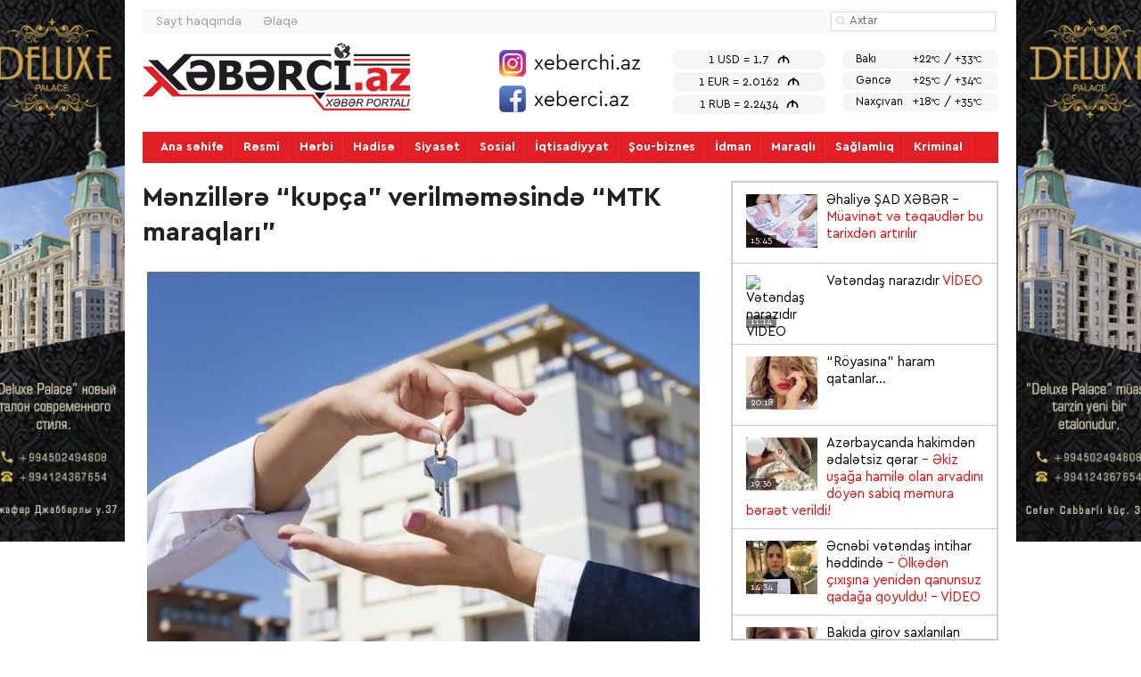

--- FILE ---
content_type: text/html; charset=utf-8
request_url: https://xeberci.az/news/social/5319-menzillere-kupca-verilmemesinde-mtk-maraqlari
body_size: 14995
content:
<!DOCTYPE html>
<html
    class="no-js"
    lang="az"
    data-user-id=""
    prefix="og: http://ogp.me/ns#"
>
<head>
    <base href="https://xeberci.az/" />
    <title>Mənzillərə “kupça” verilməməsində “MTK maraqları” | Xeberci.az</title>
    <meta http-equiv="refresh" content="600">
    <meta http-equiv="content-type" content="text/html; charset=UTF-8">
    <meta name="keywords" content="Mənzillərə “kupça” verilməməsində “MTK maraqları” | Xeberci.az">
    <meta name="description" content="Mənzillərə “kupça” verilməməsində “MTK maraqları” | Xeberci.az">
    <meta name="author" content="">

    <meta name="viewport" content="width=device-width, initial-scale=1.0" />
    <meta name="news_keywords" content="" />
    <!--    <link rel="original-source" href="--><!--" />-->
    <!--    <link rel="canonical" href="--><!--" />-->
    <meta property="og:type" content="article" />
    <meta property="og:title" content="Mənzillərə “kupça” verilməməsində “MTK maraqları” | Xeberci.az" />
    <meta property="og:description" content="Mənzillərə “kupça” verilməməsində “MTK maraqları” | Xeberci.az"/>
            <meta property="og:site_name" content="Xeberci.az" />
    <!--    <meta property="fb:app_id" content="" />-->
    <meta property="og:image" content="https://img.xeberci.az/news/2019/02/photo_5319.jpg" />
        <meta name="twitter:card" content="summary_large_image" />
    <meta name="twitter:title" content="Mənzillərə “kupça” verilməməsində “MTK maraqları” | Xeberci.az" />
    <meta name="twitter:site" content="@xeberci.az" />
    <meta name="twitter:image" content="https://img.xeberci.az/news/2019/02/photo_5319.jpg" />
    <meta name="twitter:creator" content="@xeberci.az" />
    <!--[if IE]><meta http-equiv="imagetoolbar" content="no"/><![endif]-->
    <link rel="shortcut icon" href="images/favicon.ico" />
    <meta name="msapplication-TileColor" content="#ffffff" />
    <link rel="alternate" media="only screen and (max-width: 640px)" href="https://m.xeberci.az/" />
    <link href="css/cerapro.css" type="text/css"  rel="stylesheet" />
    <link rel="stylesheet" href="css/jquery.bxslider.css" type="text/css" />
    <!--[if gt IE 9]><!-->
    <link rel="stylesheet" href="css/template_styles.css?v=7622" />
    <!--<![endif]-->
    <!--[if IE 9]><link rel="stylesheet" href="css/ie9.min.css"/><![endif]-->
    <!--[if IE 8]><link rel="stylesheet" href="css/ie8.min.css"/><![endif]-->
    <!--[if lt IE 8]><link rel="stylesheet" href="css/ie.min.css"/><![endif]-->
    <link href="css/style.css?v=9477" type="text/css"  rel="stylesheet" />
    <script type="text/javascript" src="js/jquery.min.js"></script>
    <script type="text/javascript" src="js/scripts.js?v=2"></script>
    <script type="text/javascript" src="js/twitter-widget.js"></script>
    <script type='text/javascript' src='js/jquery.nicescroll.min.js'></script>
    <script src="js/jquery.bxslider.js"></script>
    <script>
        $(document).ready(function(){
            $('.photoSlider, .videoSlider').bxSlider({
                mode: 'vertical',
                slideWidth: 600,
                minSlides: 1,
                slideMargin: 10,
                controls: false,
                auto: true
            });
        });
    </script>
    <!-- Global Site Tag (gtag.js) - Google Analytics -->
    <script async src="https://www.googletagmanager.com/gtag/js?id=UA-107686487-1"></script>
    <script>
        window.dataLayer = window.dataLayer || [];
        function gtag(){dataLayer.push(arguments);}
        gtag('js', new Date());

        gtag('config', 'UA-107686487-1');
    </script>

</head>
<body>
<div id="branding_id" class="b-page b-page_theme_another b-page_content_index-mix">
    <div id="page_content" class="b-page__in">
        <script>
    jQuery("document").ready(function($){
        var nav = $('.nav-container');
        $(window).scroll(function () {
            if ($(this).scrollTop() > 136) {
                nav.addClass("f-nav");
            } else {
                nav.removeClass("f-nav");
            }
        });
    });
</script>

<!--<div class="b-stripe b-stripe_type_wide b-stripe_content_header-banner" style="">
    <div class="b-stripe__in">
        <div class="b-bnr b-bnr_content_top-header">

        </div>
    </div>
</div>-->

<div class="b-stripe b-stripe_content_header-infopanel">
    <div class="b-stripe__in">
        <div class="b-stripe__sections b-stripe__sections_position_left b-stripe__sections_content_auth">
<!--            <span class="b-age-limit b-age-limit_content_header b-age-limit_type_text">16+</span>-->
            <ul class="b-top-links b-top-links_content_header b-top-links_type_simple" style="padding-left: 15px">
                <li class="b-top-links__item">
                    <a class="b-top-links__text" href="/about">Sayt haqqında</a>
                </li>
                <li class="b-top-links__item">
                    <a class="b-top-links__text" href="/contact">Əlaqə</a>
                </li>
            </ul>
        </div>
        <div class="b-stripe__sections b-stripe__sections_position_right">
            <form class="b-form b-form_content_header-search b-search b-search_content_header i-bem" data-bem="" action="/search">
                <label class="b-form-field b-form-field_type_text b-search__field" for="fSearch">
                    <input class="b-form-field__box" id="fSearch" name="q" type="text" value="" placeholder="Axtar" />
                </label>
                <label class="b-search__submit" for="fButton_search">
                    <input class="b-form-field b-form-field_type_submit b-form-field_content-type_icon b-ico b-ico_content_search" id="fButton_search" type="submit" value="Axtar" title="Axtar" />
                </label>
            </form>
        </div>
    </div>
</div>

<div class="b-stripe b-stripe_content_header">
    <div class="b-stripe__in">
        <div class="b-logo-box b-logo-box_content_header b-logo-box_type_lonely b-stripe__sections b-stripe__sections_position_left">
            <a class="b-logo b-logo_content_header" href="/">
                <img class="b-logo__image" src="images/logo.png" title="xeberci.az" alt="xeberci.az" />
            </a>
        </div>
        <div id="header-right">
                <div class="social">
                    <a href="https://instagram.com/xeberchi.az" target="_blank"><img src="images/social_instagram.png?v=13"></a>
                    <div style="clear: both;margin-bottom: 10px;"></div>
                    <a href="https://facebook.com/xeberci.az" target="_blank"><img src="images/social_facebook.png?v=13"></a>
                </div>
                <div class="currency">
                    <div class="in"><a href="currency">1 USD =  1.7 <div class="azn">M</div></a></div>
                    <div class="in"><a href="currency">1 EUR =  2.0162 <div class="azn">M</div></a></div>
                    <div class="in"><a href="currency">1 RUB =  2.2434 <div class="azn">M</div></a></div>
                </div>
                <div class="weather">
                    <div class="in"><a href="weather"><span class="city">Bakı</span> +22<sup>°C</sup> / +33<sup>°C</sup></a></div>
                    <div class="in"><a href="weather"><span class="city">Gəncə</span> +25<sup>°C</sup> / +34<sup>°C</sup></a></div>
                    <div class="in"><a href="weather"><span class="city">Naxçıvan</span> +18<sup>°C</sup> / +35<sup>°C</sup></a></div>
                </div>
            </div>
      </div>
</div>

<div class="b-stripe">
    <div class="nav-container">
        <div class="nav">
            <ul>
                <li><a href="/">Ana səhifə</a></li>
                                        <li><a href="news/official">Rəsmi</a></li>
                                            <li><a href="news/millitary">Hərbi</a></li>
                                            <li><a href="news/event">Hadisə</a></li>
                                            <li><a href="news/politics">Siyasət</a></li>
                                            <li><a href="news/social">Sosial</a></li>
                                            <li><a href="news/economy">İqtisadiyyat</a></li>
                                            <li><a href="news/show">Şou-biznes</a></li>
                                            <li><a href="news/sport">İdman</a></li>
                                            <li><a href="news/interesting">Maraqlı</a></li>
                                            <li><a href="news/health">Sağlamlıq</a></li>
                                            <li><a href="news/criminal">Kriminal</a></li>
                                </ul>
            <div class="clear"></div>
        </div>
    </div>
</div>



        
<div class="b-stripe b-stripe_content_main  b-stripe_type_wide">
    <div class="b-stripe__in">
        <div class="b-columns b-columns_layout_ab-c ">
            <div class="b-columns__col b-columns__col_type_ab ">
    <div class="b-columns__col-in">

        <div class="b-story b-story_type_detail b-stripe b-stripe_content-type_m3">
            <div class="b-story__content">
                <div class="b-story__head">
                                        <h1 class="b-story__title">Mənzillərə “kupça” verilməməsində “MTK maraqları”</h1>
                                                        </div>
                <div class="b-story__body">
                    <!-- CONTENT -->
                    <div class="b-pure-content b-pure-content_type_detail b-story__section j-story-content js-mediator-article">

                        <!-- IMAGE -->
                                    <span class="b-content-image b-content-image_preview " itemscope itemtype="https://schema.org/ImageObject">

        <img class="b-content-image__image" src="https://img.xeberci.az/news/2019/02/photo_5319.jpg" alt="Mənzillərə “kupça” verilməməsində “MTK maraqları”" title="Mənzillərə “kupça” verilməməsində “MTK maraqları”"/>

                                    </span>

                        <p>
	Ölkə üzrə istismara qəbul edilməmiş hündürmərtəbəli binaların sayı 400-ə yaxındır. Həmin binaların tikintisi başa çatdırılıb. Hazırda istismara qəbul edilməmiş 400-ə yaxın binada 10 minə yaxın sakin yaşayır.</p>
<p>
	<a href="https://xeberci.az/" target="_blank">Xeberci.az</a> xəbər verir ki, bu barədə&nbsp;oxu.az-a açıqlamasında&nbsp;Dövlət Şəhərsalma və Arxitektura Komitəsinin sədri&nbsp;Samir Nuriyev&nbsp;məlumat verib.</p>
<p>
	Onun sözlərinə görə, binaların istismara qəbul edilməməsinin əsas səbəbləri icraatın tamamlanmaması və layihədən kənarlaşmalardır:</p>
<p>
	“Binaların istismara qəbul edilməməsi bir neçə səbəblə bağlıdır. Birinci səbəb icraatın tamamlanmamasıdır. Yəni tikintinin mərhələlərində sənədlər qaydaya&nbsp;salınmayıb. Mənzil tikinti kooperativləri və ya tikinti şirkətləri tərəfindən bu məsələyə məsuliyyətlə yanaşılmayıb.</p>
<p>
	İkinci səbəb, təsdiq olunmuş layihələrdən kənarlaşmaya yol verilməsidir. Binalarda əlavə tikinti işləri aparılıb.&nbsp;Eyni zamanda, bütün sənədləşməsi düzgün olan MTK-lar binanın istismara qəbul olunmasına tələsmirdilər. Qanunvericilikdə olan son dəyişikliklərdən sonra artıq istismara qəbul edilmiş binalarda bir ay ərzində sakinlər öz idarəetmələrini qurmalıdırlar. Bu da MTK-lara sərf etmir”.Əmlak Məsələləri Dövlət Komitəsinin sədr müavini&nbsp;Rafiq Cəlilov&nbsp;isə bir sıra tikinti şirkətlərinin inşa etdikləri binaların istismara qəbul edilməməsində maraqlı olduqlarını vurğulayıb.</p>
<p>
	Onun sözlərinə görə, bunun səbəbi tikinti şirkətlərinin mənzillərin alqı-satqısından müəyyən qazanc götürmələridir:</p>
<p>
	“Binaların istismara qəbul edilməsində bəzən mənzil-tikinti kooperativi (MTK) maraqlı olmur. Niyə?! Mənzillər qeydiyyatdan keçməyən zaman o mənzillərin vətəndaşlar arasında alqı-satqısı MTK-lar və ya tikinti şirkətləri tərəfindən həyata keçirilir. Bu da müəyyən ödənişlər müqabilində olur.</p>
<p>
	Binalar istismara qəbul edildikdən sonra&nbsp;mənzillərə hüquqlar dövlət tərəfindən tanınacaq və bütün proseslər notarial qaydada olacaq. Mən fürsətdən istifadə edib vətəndaşlara müraciət etmək istəyirəm ki, hüquqları tanınmış, və ya istismara qəbul edilmiş binalardan mənzillər alsınlar. Bunun üçün Əmlak Məsələləri Dövlət Komitəsinin elektron xidməti var. O xidmət vasitəsilə binanın qeydiyyatının aparıldığını öyrənmək mümkündür”.</p>
                                                                        
                        <br/>

                        <!-- Go to www.addthis.com/dashboard to customize your tools -->
                        <script type="text/javascript" src="//s7.addthis.com/js/300/addthis_widget.js#pubid=ra-4e6ecdf521ce2da2" async="async"></script>
                        <script type="text/javascript">
                            var addthis_share = {
                                url_transforms : {
                                    shorten: {
                                        twitter: 'bitly'
                                    }
                                },
                                shorteners : {
                                    bitly : {}
                                }
                            }
                        </script>
                        <!-- Go to www.addthis.com/dashboard to customize your tools -->
                        <div class="addthis_sharing_toolbox"></div>

                    </div>


                    <div class="b-story__meta b-stripe b-stripe_content-type_m2">
                        <div class="b-story__meta-box">
                            <span class="b-story__date"><a href="news/social">Sosial</a> | 20.02.2019 17:45</span> </div>
                                                </div>


                    <div id="SC_TBlock_446262" class="SC_TBlock">loading...</div>
                    <script type="text/javascript">
                        (sc_adv_out = window.sc_adv_out || []).push({
                            id : "446262",
                            domain : "n.ads3-adnow.com"
                        });
                    </script>
                    <script type="text/javascript" src="//st-n.ads3-adnow.com/js/adv_out.js"></script>


                    <div class="b-section b-section_content_post-stars b-section_link b-section_type_pagination b-stripe b-stripe_content-type_m4">
                        <div class="b-section__in">
                            <div class="b-section__head">
                                <h2 class="b-section__title">
                                    <span class="b-section__text"><a href="news/social">Sosial</a></span>
                                </h2>
                            </div>
                            <div class="b-section__body j-ajax-navigation-container">
                                <ul class="b-slider b-slider_content_cinema-stories b-slider_type_cinema j-slider">

                                    <li class="b-slider__item j-cinema-list-container b-slider__item_state_selected j-slide" rel="1">
                                        <div class="b-stories b-stories_content-type_flow3 b-stories_size_medium">
                                                                                        <div class="b-story b-story_size_medium b-story_view-type_cinema">
                                                <a class="b-story__thumb" href="news/social/5343-ehaliye-sad-xeber" title="Əhaliyə ŞAD XƏBƏR – Müavinət və təqaüdlər bu tarixdən artırılır">
            <span class="b-story__thumb-in">
                <img class="b-story__image" alt="Əhaliyə ŞAD XƏBƏR – Müavinət və təqaüdlər bu tarixdən artırılır" title="Əhaliyə ŞAD XƏBƏR – Müavinət və təqaüdlər bu tarixdən artırılır" src="https://img.xeberci.az/news/2025/06/photo_5343.jpg" width="200" height="133" style="width: 100%;height: 133px"/>
            </span>
                                                </a>
                                                <div class="b-story__content">
                                                    <div class="b-story__head">
                                                        <h3 class="b-story__title"><a class="b-story__text" href="news/social/5343-ehaliye-sad-xeber">Əhaliyə ŞAD XƏBƏR – <font color='red'>Müavinət və təqaüdlər bu tarixdən artırılır</font></a></h3>
                                                    </div>
                                                </div>
                                            </div>
                                                                                        <div class="b-story b-story_size_medium b-story_view-type_cinema">
                                                <a class="b-story__thumb" href="news/social/5342-vetendas-narazidir" title="Vətəndaş narazıdır VİDEO">
            <span class="b-story__thumb-in">
                <img class="b-story__image" alt="Vətəndaş narazıdır VİDEO" title="Vətəndaş narazıdır VİDEO" src="https://img.xeberci.az/news/2025/06/photo_5342.jpg" width="200" height="133" style="width: 100%;height: 133px"/>
            </span>
                                                </a>
                                                <div class="b-story__content">
                                                    <div class="b-story__head">
                                                        <h3 class="b-story__title"><a class="b-story__text" href="news/social/5342-vetendas-narazidir">Vətəndaş narazıdır <font color='red'>VİDEO</font></a></h3>
                                                    </div>
                                                </div>
                                            </div>
                                                                                        <div class="b-story b-story_size_medium b-story_view-type_cinema">
                                                <a class="b-story__thumb" href="news/social/5335-azerbaycanda-hakimden-edaletsiz-qerar" title="Azərbaycanda hakimdən ədalətsiz qərar - Əkiz uşağa hamilə olan arvadını döyən sabiq məmura bəraət verildi!">
            <span class="b-story__thumb-in">
                <img class="b-story__image" alt="Azərbaycanda hakimdən ədalətsiz qərar - Əkiz uşağa hamilə olan arvadını döyən sabiq məmura bəraət verildi!" title="Azərbaycanda hakimdən ədalətsiz qərar - Əkiz uşağa hamilə olan arvadını döyən sabiq məmura bəraət verildi!" src="https://img.xeberci.az/news/2020/08/photo_5335.jpg" width="200" height="133" style="width: 100%;height: 133px"/>
            </span>
                                                </a>
                                                <div class="b-story__content">
                                                    <div class="b-story__head">
                                                        <h3 class="b-story__title"><a class="b-story__text" href="news/social/5335-azerbaycanda-hakimden-edaletsiz-qerar">Azərbaycanda hakimdən ədalətsiz qərar <font color='red'>- Əkiz uşağa hamilə olan arvadını döyən sabiq məmura bəraət verildi!</font></a></h3>
                                                    </div>
                                                </div>
                                            </div>
                                                                                        <div class="b-story b-story_size_medium b-story_view-type_cinema">
                                                <a class="b-story__thumb" href="news/social/5334-ecnebi-vetendas-intihar-heddinde" title="Əcnəbi vətəndaş intihar həddində - Ölkədən çıxışına yenidən qanunsuz qadağa qoyuldu! - VİDEO">
            <span class="b-story__thumb-in">
                <img class="b-story__image" alt="Əcnəbi vətəndaş intihar həddində - Ölkədən çıxışına yenidən qanunsuz qadağa qoyuldu! - VİDEO" title="Əcnəbi vətəndaş intihar həddində - Ölkədən çıxışına yenidən qanunsuz qadağa qoyuldu! - VİDEO" src="https://img.xeberci.az/news/2020/01/photo_5334.jpg" width="200" height="133" style="width: 100%;height: 133px"/>
            </span>
                                                </a>
                                                <div class="b-story__content">
                                                    <div class="b-story__head">
                                                        <h3 class="b-story__title"><a class="b-story__text" href="news/social/5334-ecnebi-vetendas-intihar-heddinde">Əcnəbi vətəndaş intihar həddində <font color='red'>- Ölkədən çıxışına yenidən qanunsuz qadağa qoyuldu!</font><font color=red> - VİDEO</font></a></h3>
                                                    </div>
                                                </div>
                                            </div>
                                                                                        <div class="b-story b-story_size_medium b-story_view-type_cinema">
                                                <a class="b-story__thumb" href="news/social/5333-bakida-girov-saxlanilan-qadin-zulm-zulm-agladi" title="Bakıda girov saxlanılan qadın zülm-zülm ağladı: “Yalvarırıq, Cənab Prezident kömək edin” - VİDEO">
            <span class="b-story__thumb-in">
                <img class="b-story__image" alt="Bakıda girov saxlanılan qadın zülm-zülm ağladı: “Yalvarırıq, Cənab Prezident kömək edin” - VİDEO" title="Bakıda girov saxlanılan qadın zülm-zülm ağladı: “Yalvarırıq, Cənab Prezident kömək edin” - VİDEO" src="https://img.xeberci.az/news/2019/12/photo_5333.jpg" width="200" height="133" style="width: 100%;height: 133px"/>
            </span>
                                                </a>
                                                <div class="b-story__content">
                                                    <div class="b-story__head">
                                                        <h3 class="b-story__title"><a class="b-story__text" href="news/social/5333-bakida-girov-saxlanilan-qadin-zulm-zulm-agladi">Bakıda girov saxlanılan qadın zülm-zülm ağladı: <font color='red'>“Yalvarırıq, Cənab Prezident kömək edin”</font><font color=red> - VİDEO</font></a></h3>
                                                    </div>
                                                </div>
                                            </div>
                                                                                        <div class="b-story b-story_size_medium b-story_view-type_cinema">
                                                <a class="b-story__thumb" href="news/social/5332-viskiden-3-sexsin-zeherlendiyi-baku-city-restorani-baglandi-ve-sahibi-saxlanildi" title="Viskidən 3 şəxsin zəhərləndiyi &quot;Baku City&quot; restoranı bağlandı və sahibi saxlanıldı - VİDEO">
            <span class="b-story__thumb-in">
                <img class="b-story__image" alt="Viskidən 3 şəxsin zəhərləndiyi &quot;Baku City&quot; restoranı bağlandı və sahibi saxlanıldı - VİDEO" title="Viskidən 3 şəxsin zəhərləndiyi &quot;Baku City&quot; restoranı bağlandı və sahibi saxlanıldı - VİDEO" src="https://img.xeberci.az/news/2019/12/photo_5332.jpg" width="200" height="133" style="width: 100%;height: 133px"/>
            </span>
                                                </a>
                                                <div class="b-story__content">
                                                    <div class="b-story__head">
                                                        <h3 class="b-story__title"><a class="b-story__text" href="news/social/5332-viskiden-3-sexsin-zeherlendiyi-baku-city-restorani-baglandi-ve-sahibi-saxlanildi">Viskidən 3 şəxsin zəhərləndiyi "Baku City" restoranı bağlandı və sahibi saxlanıldı<font color=red> - VİDEO</font></a></h3>
                                                    </div>
                                                </div>
                                            </div>
                                            

                                        </div>
                                    </li>
                                </ul>

                            </div>
                        </div>
                    </div>


                </div>
            </div>
        </div>





            </div>
</div>




    <div class="b-columns__col b-columns__col_type_c ">
        <div class="b-columns__col-in">
                <script>
        $(document).ready(function() {


            $("#newslent").niceScroll(
                "#lentscroll",
                {
                    cursorcolor:"#e31e24",
                    cursoropacitymax:0.7,
                    /*boxzoom:true,
                    touchbehavior:true,

                    cursoropacitymin: 0.5,
                    cursoropacitymax: 1,
                    cursorwidth: "10px",
                    cursorborder:"",
                    cursorcolor:"#4267b2",
                    boxzoom:false
                    */
                }
            );  // Second scrollable DIV

        });
    </script>


<div id="newslent" style="height: 512px">
    <div id="lentscroll">
        <ul>
                            <li >
                    <a href="news/social/5343-ehaliye-sad-xeber" title="Əhaliyə ŞAD XƏBƏR – Müavinət və təqaüdlər bu tarixdən artırılır"><div class="image">
                            <img width="80" height="60" src="https://img.xeberci.az/cache/news/2025/06/80x60/photo_5343.jpg" class="thumb wp-post-image" alt="Əhaliyə ŞAD XƏBƏR – Müavinət və təqaüdlər bu tarixdən artırılır"/>
                            <span>15:45</span>
                        </div>
                        Əhaliyə ŞAD XƏBƏR – <font color='red'>Müavinət və təqaüdlər bu tarixdən artırılır</font></a>
                </li>
                            <li >
                    <a href="news/social/5342-vetendas-narazidir" title="Vətəndaş narazıdır VİDEO"><div class="image">
                            <img width="80" height="60" src="https://img.xeberci.az/cache/news/2025/06/80x60/photo_5342.jpg" class="thumb wp-post-image" alt="Vətəndaş narazıdır VİDEO"/>
                            <span>11:14</span>
                        </div>
                        Vətəndaş narazıdır <font color='red'>VİDEO</font></a>
                </li>
                            <li >
                    <a href="news/show/5336-royasina-haram-qatanlar" title="“Röyasına” haram qatanlar..."><div class="image">
                            <img width="80" height="60" src="https://img.xeberci.az/cache/news/2021/01/80x60/photo_5336.jpg" class="thumb wp-post-image" alt="“Röyasına” haram qatanlar..."/>
                            <span>20:18</span>
                        </div>
                        “Röyasına” haram qatanlar...</a>
                </li>
                            <li >
                    <a href="news/social/5335-azerbaycanda-hakimden-edaletsiz-qerar" title="Azərbaycanda hakimdən ədalətsiz qərar - Əkiz uşağa hamilə olan arvadını döyən sabiq məmura bəraət verildi!"><div class="image">
                            <img width="80" height="60" src="https://img.xeberci.az/cache/news/2020/08/80x60/photo_5335.jpg" class="thumb wp-post-image" alt="Azərbaycanda hakimdən ədalətsiz qərar - Əkiz uşağa hamilə olan arvadını döyən sabiq məmura bəraət verildi!"/>
                            <span>19:36</span>
                        </div>
                        Azərbaycanda hakimdən ədalətsiz qərar <font color='red'>- Əkiz uşağa hamilə olan arvadını döyən sabiq məmura bəraət verildi!</font></a>
                </li>
                            <li >
                    <a href="news/social/5334-ecnebi-vetendas-intihar-heddinde" title="Əcnəbi vətəndaş intihar həddində - Ölkədən çıxışına yenidən qanunsuz qadağa qoyuldu! - VİDEO"><div class="image">
                            <img width="80" height="60" src="https://img.xeberci.az/cache/news/2020/01/80x60/photo_5334.jpg" class="thumb wp-post-image" alt="Əcnəbi vətəndaş intihar həddində - Ölkədən çıxışına yenidən qanunsuz qadağa qoyuldu! - VİDEO"/>
                            <span>14:34</span>
                        </div>
                        Əcnəbi vətəndaş intihar həddində <font color='red'>- Ölkədən çıxışına yenidən qanunsuz qadağa qoyuldu!</font><font color=red> - VİDEO</font></a>
                </li>
                            <li >
                    <a href="news/social/5333-bakida-girov-saxlanilan-qadin-zulm-zulm-agladi" title="Bakıda girov saxlanılan qadın zülm-zülm ağladı: “Yalvarırıq, Cənab Prezident kömək edin” - VİDEO"><div class="image">
                            <img width="80" height="60" src="https://img.xeberci.az/cache/news/2019/12/80x60/photo_5333.jpg" class="thumb wp-post-image" alt="Bakıda girov saxlanılan qadın zülm-zülm ağladı: “Yalvarırıq, Cənab Prezident kömək edin” - VİDEO"/>
                            <span>13:56</span>
                        </div>
                        Bakıda girov saxlanılan qadın zülm-zülm ağladı: <font color='red'>“Yalvarırıq, Cənab Prezident kömək edin”</font><font color=red> - VİDEO</font></a>
                </li>
                            <li >
                    <a href="news/social/5332-viskiden-3-sexsin-zeherlendiyi-baku-city-restorani-baglandi-ve-sahibi-saxlanildi" title="Viskidən 3 şəxsin zəhərləndiyi &quot;Baku City&quot; restoranı bağlandı və sahibi saxlanıldı - VİDEO"><div class="image">
                            <img width="80" height="60" src="https://img.xeberci.az/cache/news/2019/12/80x60/photo_5332.jpg" class="thumb wp-post-image" alt="Viskidən 3 şəxsin zəhərləndiyi &quot;Baku City&quot; restoranı bağlandı və sahibi saxlanıldı - VİDEO"/>
                            <span>12:15</span>
                        </div>
                        Viskidən 3 şəxsin zəhərləndiyi "Baku City" restoranı bağlandı və sahibi saxlanıldı<font color=red> - VİDEO</font></a>
                </li>
                            <li >
                    <a href="news/social/5331-azerbaycanda-prokurorluq-emekdasindan-kuryoz-emel-mehkeme-qerar-verse-de-ecnebi-vetendaslarin-pasportlarini-girov-saxlayir" title="Azərbaycanda prokurorluq əməkdaşından kuryoz əməl-Məhkəmə qərar versə də əcnəbi vətəndaşların pasportlarını girov saxlayır!"><div class="image">
                            <img width="80" height="60" src="https://img.xeberci.az/cache/news/2019/12/80x60/photo_5331.jpg" class="thumb wp-post-image" alt="Azərbaycanda prokurorluq əməkdaşından kuryoz əməl-Məhkəmə qərar versə də əcnəbi vətəndaşların pasportlarını girov saxlayır!"/>
                            <span>14:12</span>
                        </div>
                        Azərbaycanda prokurorluq əməkdaşından kuryoz əməl-Məhkəmə qərar versə də əcnəbi vətəndaşların pasportlarını girov saxlayır!</a>
                </li>
                            <li >
                    <a href="news/social/5330-22-yasli-azerbaycanli-amerikada-70-min-dollar-maas-alir" title="22 yaşlı azərbaycanlı Amerikada 70 min dollar maaş alır"><div class="image">
                            <img width="80" height="60" src="https://img.xeberci.az/cache/news/2019/05/80x60/photo_5330.jpg" class="thumb wp-post-image" alt="22 yaşlı azərbaycanlı Amerikada 70 min dollar maaş alır"/>
                            <span>16:31</span>
                        </div>
                        22 yaşlı azərbaycanlı Amerikada 70 min dollar maaş alır</a>
                </li>
                            <li >
                    <a href="news/social/5329-azerbaycan-bayragina-qarsi-hormetsizlik" title="Azərbaycan bayrağına qarşı hörmətsizlik"><div class="image">
                            <img width="80" height="60" src="https://img.xeberci.az/cache/news/2019/02/80x60/photo_5329.jpg" class="thumb wp-post-image" alt="Azərbaycan bayrağına qarşı hörmətsizlik"/>
                            <span>18:11</span>
                        </div>
                        Azərbaycan bayrağına qarşı hörmətsizlik</a>
                </li>
                            <li >
                    <a href="news/event/5328-bakida-qiz-serxos-atasini-bicaqladi" title="Bakıda qız sərxoş atasını bıçaqladı"><div class="image">
                            <img width="80" height="60" src="https://img.xeberci.az/cache/news/2019/02/80x60/photo_5328.jpg" class="thumb wp-post-image" alt="Bakıda qız sərxoş atasını bıçaqladı"/>
                            <span>18:10</span>
                        </div>
                        Bakıda qız sərxoş atasını bıçaqladı</a>
                </li>
                            <li >
                    <a href="news/show/5327-xalq-artistininin-eline-pul-verib-alcaltdilar" title="Xalq artistininin əlinə pul verib alçaltdılar"><div class="image">
                            <img width="80" height="60" src="https://img.xeberci.az/cache/news/2019/02/80x60/photo_5327.png" class="thumb wp-post-image" alt="Xalq artistininin əlinə pul verib alçaltdılar"/>
                            <span>15:47</span>
                        </div>
                        Xalq artistininin əlinə pul verib alçaltdılar</a>
                </li>
                            <li >
                    <a href="news/show/5326-damlanin-intim-videosu-oldugu-iddia-olunan-goruntu-ile-bagli-aciqlama" title="Damlanın intim videosu olduğu iddia olunan görüntü ilə bağlı AÇIQLAMA"><div class="image">
                            <img width="80" height="60" src="https://img.xeberci.az/cache/news/2019/02/80x60/photo_5326.jpg" class="thumb wp-post-image" alt="Damlanın intim videosu olduğu iddia olunan görüntü ilə bağlı AÇIQLAMA"/>
                            <span>15:47</span>
                        </div>
                        Damlanın intim videosu olduğu iddia olunan görüntü ilə bağlı AÇIQLAMA</a>
                </li>
                            <li >
                    <a href="news/event/5325-metroda-azyasli-qizin-telefonunu-zorla-elinden-aldilar" title="Metroda azyaşlı qızın telefonunu zorla əlindən aldılar"><div class="image">
                            <img width="80" height="60" src="https://img.xeberci.az/cache/news/2019/02/80x60/photo_5325.jpg" class="thumb wp-post-image" alt="Metroda azyaşlı qızın telefonunu zorla əlindən aldılar"/>
                            <span>15:25</span>
                        </div>
                        Metroda azyaşlı qızın telefonunu zorla əlindən aldılar</a>
                </li>
                            <li >
                    <a href="news/event/5324-emisi-arvadini-zorladi-sonra-bogub-oldurdu" title="Əmisi arvadını zorladı, sonra bogub öldürdü — Yevlaxda dəhşətli cinayət"><div class="image">
                            <img width="80" height="60" src="https://img.xeberci.az/cache/news/2019/02/80x60/photo_5324.jpg" class="thumb wp-post-image" alt="Əmisi arvadını zorladı, sonra bogub öldürdü — Yevlaxda dəhşətli cinayət"/>
                            <span>14:56</span>
                        </div>
                        Əmisi arvadını zorladı, sonra bogub öldürdü <font color='red'>— Yevlaxda dəhşətli cinayət</font></a>
                </li>
                            <li >
                    <a href="news/social/5323-maasla-bagli-sirket-rehberlerine-xeberdarliq" title="Maaşla bağlı şirkət rəhbərlərinə XƏBƏRDARLIQ"><div class="image">
                            <img width="80" height="60" src="https://img.xeberci.az/cache/news/2019/02/80x60/photo_5323.jpg" class="thumb wp-post-image" alt="Maaşla bağlı şirkət rəhbərlərinə XƏBƏRDARLIQ"/>
                            <span>14:55</span>
                        </div>
                        Maaşla bağlı şirkət rəhbərlərinə XƏBƏRDARLIQ</a>
                </li>
                            <li >
                    <a href="news/show/5322-xercengden-eziyyet-ceken-zulfiyye-xesteliye-qalib-geldi" title="Xərçəngdən əziyyət çəkən Zülfiyyə xəstəliyə qalib gəldi - &quot;Həyatın dadı duzu yerinə gəlib&quot;"><div class="image">
                            <img width="80" height="60" src="https://img.xeberci.az/cache/news/2019/02/80x60/photo_5322.jpg" class="thumb wp-post-image" alt="Xərçəngdən əziyyət çəkən Zülfiyyə xəstəliyə qalib gəldi - &quot;Həyatın dadı duzu yerinə gəlib&quot;"/>
                            <span>14:53</span>
                        </div>
                        Xərçəngdən əziyyət çəkən Zülfiyyə xəstəliyə qalib gəldi <font color='red'>- "Həyatın dadı duzu yerinə gəlib"</font></a>
                </li>
                            <li >
                    <a href="news/event/5321-bakida-evde-soba-partladi" title="Bakıda evdə soba partladı - bir ailə yandı, uşaq öldü"><div class="image">
                            <img width="80" height="60" src="https://img.xeberci.az/cache/news/2019/02/80x60/photo_5321.jpg" class="thumb wp-post-image" alt="Bakıda evdə soba partladı - bir ailə yandı, uşaq öldü"/>
                            <span>10:21</span>
                        </div>
                        Bakıda evdə soba partladı <font color='red'>- bir ailə yandı, uşaq öldü</font></a>
                </li>
                            <li >
                    <a href="news/event/5320-bakida-nene-ve-neve-facieli-sekilde-oldu" title="Bakıda nənə və nəvə FACİƏLİ şəkildə öldü"><div class="image">
                            <img width="80" height="60" src="https://img.xeberci.az/cache/news/2019/02/80x60/photo_5320.jpg" class="thumb wp-post-image" alt="Bakıda nənə və nəvə FACİƏLİ şəkildə öldü"/>
                            <span>17:46</span>
                        </div>
                        Bakıda nənə və nəvə FACİƏLİ şəkildə öldü</a>
                </li>
                            <li class="active">
                    <a href="news/social/5319-menzillere-kupca-verilmemesinde-mtk-maraqlari" title="Mənzillərə “kupça” verilməməsində “MTK maraqları”"><div class="image">
                            <img width="80" height="60" src="https://img.xeberci.az/cache/news/2019/02/80x60/photo_5319.jpg" class="thumb wp-post-image" alt="Mənzillərə “kupça” verilməməsində “MTK maraqları”"/>
                            <span>17:45</span>
                        </div>
                        Mənzillərə “kupça” verilməməsində “MTK maraqları”</a>
                </li>
                            <li >
                    <a href="news/event/5318-bakida-film-kimi-olay" title="Bakıda film kimi olay - Bəy toy günü başqa qıza qoşulub, ölkədən qaçdı"><div class="image">
                            <img width="80" height="60" src="https://img.xeberci.az/cache/news/2019/02/80x60/photo_5318.jpg" class="thumb wp-post-image" alt="Bakıda film kimi olay - Bəy toy günü başqa qıza qoşulub, ölkədən qaçdı"/>
                            <span>16:59</span>
                        </div>
                        Bakıda film kimi olay <font color='red'>- Bəy toy günü başqa qıza qoşulub, ölkədən qaçdı</font></a>
                </li>
                            <li >
                    <a href="news/official/5317-8-bal-gucunde-zelzele-olacagi-ile-bagli-melumatlara-resmi-reaksiya" title="8 bal gücündə zəlzələ olacağı ilə bağlı məlumatlara RƏSMİ REAKSİYA"><div class="image">
                            <img width="80" height="60" src="https://img.xeberci.az/cache/news/2019/02/80x60/photo_5317.jpg" class="thumb wp-post-image" alt="8 bal gücündə zəlzələ olacağı ilə bağlı məlumatlara RƏSMİ REAKSİYA"/>
                            <span>16:59</span>
                        </div>
                        8 bal gücündə zəlzələ olacağı ilə bağlı məlumatlara RƏSMİ REAKSİYA</a>
                </li>
                            <li >
                    <a href="news/event/5316-azerbaycanda-maraqli-hadise" title="Azərbaycanda maraqlı hadisə - 4 ildir dünyasını dəyişən şəxs radara düşdü - FOTO"><div class="image">
                            <img width="80" height="60" src="https://img.xeberci.az/cache/news/2019/02/80x60/photo_5316.jpg" class="thumb wp-post-image" alt="Azərbaycanda maraqlı hadisə - 4 ildir dünyasını dəyişən şəxs radara düşdü - FOTO"/>
                            <span>13:28</span>
                        </div>
                        Azərbaycanda maraqlı hadisə <font color='red'>- 4 ildir dünyasını dəyişən şəxs radara düşdü - FOTO</font></a>
                </li>
                            <li >
                    <a href="news/event/5315-bakida-qardas-bacinin-qanini-tokdu" title="Bakıda qardaş bacının qanını tökdü"><div class="image">
                            <img width="80" height="60" src="https://img.xeberci.az/cache/news/2019/02/80x60/photo_5315.jpg" class="thumb wp-post-image" alt="Bakıda qardaş bacının qanını tökdü"/>
                            <span>10:12</span>
                        </div>
                        Bakıda qardaş bacının qanını tökdü</a>
                </li>
                            <li >
                    <a href="news/interesting/5314-azerbaycanda-usaqlara-arenda-teker-adlari-qoymaq-isteyibler" title="Azərbaycanda uşaqlara Arenda, Təkər adları qoymaq istəyiblər"><div class="image">
                            <img width="80" height="60" src="https://img.xeberci.az/cache/news/2019/02/80x60/photo_5314.jpg" class="thumb wp-post-image" alt="Azərbaycanda uşaqlara Arenda, Təkər adları qoymaq istəyiblər"/>
                            <span>10:08</span>
                        </div>
                        Azərbaycanda uşaqlara Arenda, Təkər adları qoymaq istəyiblər</a>
                </li>
                            <li >
                    <a href="news/official/5313-senedsiz-bina-qalmayacaq" title="Sənədsiz bina qalmayacaq - Prezident çoxmənzilli binalarla bağlı fərman verdi"><div class="image">
                            <img width="80" height="60" src="https://img.xeberci.az/cache/news/2019/02/80x60/photo_5313.jpg" class="thumb wp-post-image" alt="Sənədsiz bina qalmayacaq - Prezident çoxmənzilli binalarla bağlı fərman verdi"/>
                            <span>14:51</span>
                        </div>
                        Sənədsiz bina qalmayacaq <font color='red'>- Prezident çoxmənzilli binalarla bağlı fərman verdi</font></a>
                </li>
                            <li >
                    <a href="news/event/5312-masalli-rayonunda-zelzele-bas-verib" title="Masallı rayonunda zəlzələ baş verib"><div class="image">
                            <img width="80" height="60" src="https://img.xeberci.az/cache/news/2019/02/80x60/photo_5312.jpg" class="thumb wp-post-image" alt="Masallı rayonunda zəlzələ baş verib"/>
                            <span>09:57</span>
                        </div>
                        Masallı rayonunda zəlzələ baş verib</a>
                </li>
                            <li >
                    <a href="news/show/5311-tacir-sahmaroglu" title="Tacir Şahmaroğlu - Gözümün qarşısında anamı sürüyürdülər"><div class="image">
                            <img width="80" height="60" src="https://img.xeberci.az/cache/news/2019/02/80x60/photo_5311.jpg" class="thumb wp-post-image" alt="Tacir Şahmaroğlu - Gözümün qarşısında anamı sürüyürdülər"/>
                            <span>16:19</span>
                        </div>
                        Tacir Şahmaroğlu <font color='red'>- Gözümün qarşısında anamı sürüyürdülər</font></a>
                </li>
                            <li >
                    <a href="news/show/5310-fedaye-yeniden-hakim-qarsisina-cixacaq" title="Fədayə yenidən hakim qarşısına çıxacaq"><div class="image">
                            <img width="80" height="60" src="https://img.xeberci.az/cache/news/2019/02/80x60/photo_5310.jpg" class="thumb wp-post-image" alt="Fədayə yenidən hakim qarşısına çıxacaq"/>
                            <span>16:16</span>
                        </div>
                        Fədayə yenidən hakim qarşısına çıxacaq</a>
                </li>
                            <li >
                    <a href="news/interesting/5309-rusiyada-sok-olay" title="Rusiyada şok olay: bu dəfə ağ deyil, qara rəngdə qar yağdı - FOTO"><div class="image">
                            <img width="80" height="60" src="https://img.xeberci.az/cache/news/2019/02/80x60/photo_5309.jpg" class="thumb wp-post-image" alt="Rusiyada şok olay: bu dəfə ağ deyil, qara rəngdə qar yağdı - FOTO"/>
                            <span>16:12</span>
                        </div>
                        Rusiyada şok olay: <font color='red'>bu dəfə ağ deyil, qara rəngdə qar yağdı - FOTO</font></a>
                </li>
                            <li >
                    <a href="news/social/5308-nazir-coreyin-qiymetinden-danisdi" title="Nazir çörəyin qiymətindən danışdı"><div class="image">
                            <img width="80" height="60" src="https://img.xeberci.az/cache/news/2019/02/80x60/photo_5308.jpg" class="thumb wp-post-image" alt="Nazir çörəyin qiymətindən danışdı"/>
                            <span>15:20</span>
                        </div>
                        Nazir çörəyin qiymətindən danışdı</a>
                </li>
                            <li >
                    <a href="news/social/5307-bakida-porsche-ile-dehsetli-qeza-toreden-kimdir" title="Bakıda “Porsche” ilə dəhşətli qəza törədən kimdir - Ölən şəxsin adı məlum oldu"><div class="image">
                            <img width="80" height="60" src="https://img.xeberci.az/cache/news/2019/02/80x60/photo_5307.jpg" class="thumb wp-post-image" alt="Bakıda “Porsche” ilə dəhşətli qəza törədən kimdir - Ölən şəxsin adı məlum oldu"/>
                            <span>13:55</span>
                        </div>
                        Bakıda “Porsche” ilə dəhşətli qəza törədən kimdir <font color='red'>- Ölən şəxsin adı məlum oldu</font></a>
                </li>
                            <li >
                    <a href="news/social/5306-bakiya-sulu-qar-yagacaq" title="Bakıya sulu qar yağacaq"><div class="image">
                            <img width="80" height="60" src="https://img.xeberci.az/cache/news/2019/02/80x60/photo_5306.jpg" class="thumb wp-post-image" alt="Bakıya sulu qar yağacaq"/>
                            <span>13:55</span>
                        </div>
                        Bakıya sulu qar yağacaq</a>
                </li>
                            <li >
                    <a href="news/event/5305-dem-qazi-mektebli-qizin-canini-aldi" title="Dəm qazı məktəbli qızın canını aldı - Azərbaycanda"><div class="image">
                            <img width="80" height="60" src="https://img.xeberci.az/cache/news/2019/02/80x60/photo_5305.jpg" class="thumb wp-post-image" alt="Dəm qazı məktəbli qızın canını aldı - Azərbaycanda"/>
                            <span>12:33</span>
                        </div>
                        Dəm qazı məktəbli qızın canını aldı <font color='red'>- Azərbaycanda</font></a>
                </li>
                            <li >
                    <a href="news/social/5304-xeberciaz-in-xeyriyye-layihesi" title="Xeberci.az-ın xeyriyyə layihəsi - məşhurlar 150 nəfər əqli qüsurlu xəstələrə konsert verdilər - VİDEO"><div class="image">
                            <img width="80" height="60" src="https://img.xeberci.az/cache/news/2019/02/80x60/photo_5304.jpg" class="thumb wp-post-image" alt="Xeberci.az-ın xeyriyyə layihəsi - məşhurlar 150 nəfər əqli qüsurlu xəstələrə konsert verdilər - VİDEO"/>
                            <span>12:49</span>
                        </div>
                        Xeberci.az-ın xeyriyyə layihəsi <font color='red'>- məşhurlar 150 nəfər əqli qüsurlu xəstələrə konsert verdilər</font><font color=red> - VİDEO</font></a>
                </li>
                            <li >
                    <a href="news/official/5303-bas-nazir-gomrukculerle-bagli-qerar-imzaladi" title="Baş nazir gömrükçülərlə bağlı qərar imzaladı"><div class="image">
                            <img width="80" height="60" src="https://img.xeberci.az/cache/news/2019/02/80x60/photo_5303.jpg" class="thumb wp-post-image" alt="Baş nazir gömrükçülərlə bağlı qərar imzaladı"/>
                            <span>11:27</span>
                        </div>
                        Baş nazir gömrükçülərlə bağlı qərar imzaladı</a>
                </li>
                            <li >
                    <a href="news/event/5302-er-arvad-bir-gecede-intihar-etdi" title="Ər-arvad bir gecədə intihar etdi - Övladları olmurdu"><div class="image">
                            <img width="80" height="60" src="https://img.xeberci.az/cache/news/2019/02/80x60/photo_5302.jpg" class="thumb wp-post-image" alt="Ər-arvad bir gecədə intihar etdi - Övladları olmurdu"/>
                            <span>11:26</span>
                        </div>
                        Ər-arvad bir gecədə intihar etdi <font color='red'>- Övladları olmurdu</font></a>
                </li>
                            <li >
                    <a href="news/event/5301-samaxida-yeniden-vulkan-puskurub" title="Şamaxıda yenidən vulkan püskürüb"><div class="image">
                            <img width="80" height="60" src="https://img.xeberci.az/cache/news/2019/02/80x60/photo_5301.jpg" class="thumb wp-post-image" alt="Şamaxıda yenidən vulkan püskürüb"/>
                            <span>11:25</span>
                        </div>
                        Şamaxıda yenidən vulkan püskürüb</a>
                </li>
                            <li >
                    <a href="news/event/5300-tovuzda-mektebliler-spirtli-ickiden-zeherlendiler" title="Tovuzda məktəblilər spirtli içkidən zəhərləndilər"><div class="image">
                            <img width="80" height="60" src="https://img.xeberci.az/cache/news/2019/02/80x60/photo_5300.jpg" class="thumb wp-post-image" alt="Tovuzda məktəblilər spirtli içkidən zəhərləndilər"/>
                            <span>10:57</span>
                        </div>
                        Tovuzda məktəblilər spirtli içkidən zəhərləndilər</a>
                </li>
                            <li >
                    <a href="news/social/5299-azerbaycanda-surucu-sernisinin-qucaginda-oturub-avtobusu-idare-edir" title="Azərbaycanda sürücü sərnişinin qucağında oturub avtobusu idarə edir - VİDEO"><div class="image">
                            <img width="80" height="60" src="https://img.xeberci.az/cache/news/2019/02/80x60/photo_5299.jpg" class="thumb wp-post-image" alt="Azərbaycanda sürücü sərnişinin qucağında oturub avtobusu idarə edir - VİDEO"/>
                            <span>19:14</span>
                        </div>
                        Azərbaycanda sürücü sərnişinin qucağında oturub avtobusu idarə edir<font color=red> - VİDEO</font></a>
                </li>
                            <li >
                    <a href="news/show/5298-sevirem-sozunu-esidende-etim-urpenir" title="&quot;Sevirəm&quot; sözünü eşidəndə ətim ürpənir&quot; - Nazənin"><div class="image">
                            <img width="80" height="60" src="https://img.xeberci.az/cache/news/2019/02/80x60/photo_5298.jpg" class="thumb wp-post-image" alt="&quot;Sevirəm&quot; sözünü eşidəndə ətim ürpənir&quot; - Nazənin"/>
                            <span>19:09</span>
                        </div>
                        "Sevirəm" sözünü eşidəndə ətim ürpənir" <font color='red'>- Nazənin</font></a>
                </li>
                            <li >
                    <a href="news/event/5297-bakida-emeliyyat" title="Bakıda əməliyyat - Seksual manyak tutuldu"><div class="image">
                            <img width="80" height="60" src="https://img.xeberci.az/cache/news/2019/02/80x60/photo_5297.jpg" class="thumb wp-post-image" alt="Bakıda əməliyyat - Seksual manyak tutuldu"/>
                            <span>19:09</span>
                        </div>
                        Bakıda əməliyyat <font color='red'>- Seksual manyak tutuldu</font></a>
                </li>
                            <li >
                    <a href="news/social/5296-63-yasli-azerbaycan-televiziyasi-yeni-studiyasi-ile" title="63 yaşlı Azərbaycan Televiziyası yeni studiyası ilə - FOTO"><div class="image">
                            <img width="80" height="60" src="https://img.xeberci.az/cache/news/2019/02/80x60/photo_5296.jpg" class="thumb wp-post-image" alt="63 yaşlı Azərbaycan Televiziyası yeni studiyası ilə - FOTO"/>
                            <span>19:00</span>
                        </div>
                        63 yaşlı Azərbaycan Televiziyası yeni studiyası ilə <font color='red'>- FOTO</font></a>
                </li>
                            <li >
                    <a href="news/event/5295-bayram-yarmarkasi-teskil-olunacaq" title="Bayram yarmarkası təşkil olunacaq - Tarixi və yeri açıqlandı"><div class="image">
                            <img width="80" height="60" src="https://img.xeberci.az/cache/news/2019/02/80x60/photo_5295.jpg" class="thumb wp-post-image" alt="Bayram yarmarkası təşkil olunacaq - Tarixi və yeri açıqlandı"/>
                            <span>12:28</span>
                        </div>
                        Bayram yarmarkası təşkil olunacaq <font color='red'>- Tarixi və yeri açıqlandı</font></a>
                </li>
                            <li >
                    <a href="news/event/5294-bakinin-meshur-hamaminda-yangin" title="Bakının məşhur hamamında yanğın -  ölən var"><div class="image">
                            <img width="80" height="60" src="https://img.xeberci.az/cache/news/2019/02/80x60/photo_5294.jpg" class="thumb wp-post-image" alt="Bakının məşhur hamamında yanğın -  ölən var"/>
                            <span>12:26</span>
                        </div>
                        Bakının məşhur hamamında yanğın <font color='red'>-  ölən var</font></a>
                </li>
                            <li >
                    <a href="news/social/5293-azerbaycanlilar-istanbulda-qezaya-dusdu" title="Azərbaycanlılar İstanbulda qəzaya düşdü - yaralılar var - FOTO"><div class="image">
                            <img width="80" height="60" src="https://img.xeberci.az/cache/news/2019/02/80x60/photo_5293.jpg" class="thumb wp-post-image" alt="Azərbaycanlılar İstanbulda qəzaya düşdü - yaralılar var - FOTO"/>
                            <span>12:04</span>
                        </div>
                        Azərbaycanlılar İstanbulda qəzaya düşdü <font color='red'>- yaralılar var - FOTO</font></a>
                </li>
                            <li >
                    <a href="news/event/5292-bakida-film-kimi-hadise" title="Bakıda film kimi hadisə"><div class="image">
                            <img width="80" height="60" src="https://img.xeberci.az/cache/news/2019/02/80x60/photo_5292.jpg" class="thumb wp-post-image" alt="Bakıda film kimi hadisə"/>
                            <span>10:09</span>
                        </div>
                        Bakıda film kimi hadisə</a>
                </li>
                            <li >
                    <a href="news/criminal/5291-lotu-quli-avtoriteti-gulleletdi" title="“Lotu Quli” avtoriteti güllələtdi - Yeni MÜHARİBƏ başladı"><div class="image">
                            <img width="80" height="60" src="https://img.xeberci.az/cache/news/2019/02/80x60/photo_5291.jpg" class="thumb wp-post-image" alt="“Lotu Quli” avtoriteti güllələtdi - Yeni MÜHARİBƏ başladı"/>
                            <span>10:07</span>
                        </div>
                        “Lotu Quli” avtoriteti güllələtdi <font color='red'>- Yeni MÜHARİBƏ başladı</font></a>
                </li>
                            <li >
                    <a href="news/event/5290-bakida-xanim-polis-kapitani-qezaya-dusdu" title="Bakıda xanım polis kapitanı qəzaya düşdü"><div class="image">
                            <img width="80" height="60" src="https://img.xeberci.az/cache/news/2019/02/80x60/photo_5290.png" class="thumb wp-post-image" alt="Bakıda xanım polis kapitanı qəzaya düşdü"/>
                            <span>10:06</span>
                        </div>
                        Bakıda xanım polis kapitanı qəzaya düşdü</a>
                </li>
                            <li >
                    <a href="news/show/5289-adam-o-qeder-zengindir-ki-15-20-mugenni-saxlaya-biler" title="&quot;Adam o qədər zəngindir ki, 15-20 müğənni saxlaya bilər&quot; - Damlanın məmur sevgilisinin FOTOSU"><div class="image">
                            <img width="80" height="60" src="https://img.xeberci.az/cache/news/2019/02/80x60/photo_5289.jpg" class="thumb wp-post-image" alt="&quot;Adam o qədər zəngindir ki, 15-20 müğənni saxlaya bilər&quot; - Damlanın məmur sevgilisinin FOTOSU"/>
                            <span>18:25</span>
                        </div>
                        "Adam o qədər zəngindir ki, 15-20 müğənni saxlaya bilər" <font color='red'>- Damlanın məmur sevgilisinin FOTOSU</font></a>
                </li>
                            <li >
                    <a href="news/show/5288-ayaqlari-tutulan-agakerimin-son-goruntuleri" title="Ayaqları tutulan Ağakərimin son görüntüləri"><div class="image">
                            <img width="80" height="60" src="https://img.xeberci.az/cache/news/2019/02/80x60/photo_5288.png" class="thumb wp-post-image" alt="Ayaqları tutulan Ağakərimin son görüntüləri"/>
                            <span>18:19</span>
                        </div>
                        Ayaqları tutulan Ağakərimin son görüntüləri</a>
                </li>
                            <li >
                    <a href="news/social/5287-daha-200-neferin-saxta-elilliyi-legv-edildi" title="Daha 200 nəfərin saxta əlilliyi ləğv edildi - Pulları geri qaytaracaqlar"><div class="image">
                            <img width="80" height="60" src="https://img.xeberci.az/cache/news/2019/02/80x60/photo_5287.jpg" class="thumb wp-post-image" alt="Daha 200 nəfərin saxta əlilliyi ləğv edildi - Pulları geri qaytaracaqlar"/>
                            <span>17:43</span>
                        </div>
                        Daha 200 nəfərin saxta əlilliyi ləğv edildi <font color='red'>- Pulları geri qaytaracaqlar</font></a>
                </li>
                            <li >
                    <a href="news/event/5286-bakida-avtobus-toyota-ile-toqqusdu" title="Bakıda avtobus &quot;Toyota&quot; ilə toqquşdu - YARALI VAR"><div class="image">
                            <img width="80" height="60" src="https://img.xeberci.az/cache/news/2019/02/80x60/photo_5286.jpg" class="thumb wp-post-image" alt="Bakıda avtobus &quot;Toyota&quot; ilə toqquşdu - YARALI VAR"/>
                            <span>14:46</span>
                        </div>
                        Bakıda avtobus "Toyota" ilə toqquşdu <font color='red'>- YARALI VAR</font></a>
                </li>
                            <li >
                    <a href="news/event/5285-bir-nefer-ozunun-denize-atdi" title="Bir nəfər özünün dənizə atdı - FHN axtarışa başladı"><div class="image">
                            <img width="80" height="60" src="https://img.xeberci.az/cache/news/2019/02/80x60/photo_5285.jpg" class="thumb wp-post-image" alt="Bir nəfər özünün dənizə atdı - FHN axtarışa başladı"/>
                            <span>14:45</span>
                        </div>
                        Bir nəfər özünün dənizə atdı <font color='red'>- FHN axtarışa başladı</font></a>
                </li>
                            <li >
                    <a href="news/social/5284-avtoqezada-olen-mugenninin-defninde-urek-sizladan-goruntuler-video" title="Avtoqəzada ölən müğənninin dəfnində ürək sızladan görüntülər - VİDEO"><div class="image">
                            <img width="80" height="60" src="https://img.xeberci.az/cache/news/2019/02/80x60/photo_5284.jpg" class="thumb wp-post-image" alt="Avtoqəzada ölən müğənninin dəfnində ürək sızladan görüntülər - VİDEO"/>
                            <span>14:44</span>
                        </div>
                        Avtoqəzada ölən müğənninin dəfnində ürək sızladan görüntülər - VİDEO</a>
                </li>
                            <li >
                    <a href="news/social/5283-meshur-bankin-rehber-sexsleri-hebs-edildi" title="Məşhur bankın rəhbər şəxsləri həbs edildi - Qanunsuz kreditlərə görə"><div class="image">
                            <img width="80" height="60" src="https://img.xeberci.az/cache/news/2019/02/80x60/photo_5283.jpg" class="thumb wp-post-image" alt="Məşhur bankın rəhbər şəxsləri həbs edildi - Qanunsuz kreditlərə görə"/>
                            <span>11:14</span>
                        </div>
                        Məşhur bankın rəhbər şəxsləri həbs edildi <font color='red'>- Qanunsuz kreditlərə görə</font></a>
                </li>
                            <li >
                    <a href="news/social/5282-seba-fermerlere-muraciet-edir" title="&quot;Səba&quot; fermerlərə müraciət edir"><div class="image">
                            <img width="80" height="60" src="https://img.xeberci.az/cache/news/2019/02/80x60/photo_5282.jpg" class="thumb wp-post-image" alt="&quot;Səba&quot; fermerlərə müraciət edir"/>
                            <span>11:12</span>
                        </div>
                        "Səba" fermerlərə müraciət edir</a>
                </li>
                            <li >
                    <a href="news/event/5281-azerbaycanda-vezifeli-sexs-dehsetli-qezada-vefat-etdi" title="Azərbaycanda vəzifəli şəxs dəhşətli qəzada vəfat etdi - TƏFƏRRÜAT"><div class="image">
                            <img width="80" height="60" src="https://img.xeberci.az/cache/news/2019/02/80x60/photo_5281.jpg" class="thumb wp-post-image" alt="Azərbaycanda vəzifəli şəxs dəhşətli qəzada vəfat etdi - TƏFƏRRÜAT"/>
                            <span>11:11</span>
                        </div>
                        Azərbaycanda vəzifəli şəxs dəhşətli qəzada vəfat etdi <font color='red'>- TƏFƏRRÜAT</font></a>
                </li>
                            <li >
                    <a href="news/show/5280-xalq-artisti" title="Xalq artisti - Qalmaqallar, söz-söhbətlər mənlik deyil"><div class="image">
                            <img width="80" height="60" src="https://img.xeberci.az/cache/news/2019/02/80x60/photo_5280.jpg" class="thumb wp-post-image" alt="Xalq artisti - Qalmaqallar, söz-söhbətlər mənlik deyil"/>
                            <span>11:11</span>
                        </div>
                        Xalq artisti <font color='red'>- Qalmaqallar, söz-söhbətlər mənlik deyil</font></a>
                </li>
                            <li >
                    <a href="news/social/5279-arvadinin-yatagina-gizli-diktafon-qoydu-xeyanet-seslerini-dinledi-ve" title="Arvadının yatağına gizli diktafon qoydu, xəyanət səslərini dinlədi və... - Azərbaycanda dəhşətli hadisə"><div class="image">
                            <img width="80" height="60" src="https://img.xeberci.az/cache/news/2019/02/80x60/photo_5279.jpg" class="thumb wp-post-image" alt="Arvadının yatağına gizli diktafon qoydu, xəyanət səslərini dinlədi və... - Azərbaycanda dəhşətli hadisə"/>
                            <span>17:11</span>
                        </div>
                        Arvadının yatağına gizli diktafon qoydu, xəyanət səslərini dinlədi və... <font color='red'>- Azərbaycanda dəhşətli hadisə</font></a>
                </li>
                            <li >
                    <a href="news/show/5278-flora-kerimovadan-xalq-artisti-ile-sevgili-olmasi-xeberine-reaksiya" title="Flora Kərimovadan xalq artisti ilə sevgili olması xəbərinə reaksiya - “Ayıbdır”"><div class="image">
                            <img width="80" height="60" src="https://img.xeberci.az/cache/news/2019/02/80x60/photo_5278.jpg" class="thumb wp-post-image" alt="Flora Kərimovadan xalq artisti ilə sevgili olması xəbərinə reaksiya - “Ayıbdır”"/>
                            <span>17:10</span>
                        </div>
                        Flora Kərimovadan xalq artisti ilə sevgili olması xəbərinə reaksiya <font color='red'>- “Ayıbdır”</font></a>
                </li>
                            <li >
                    <a href="news/event/5277-bdu-nun-telebesinin-oldurulme-sebebi-uze-cixdi" title="BDU-nun tələbəsinin öldürülmə SƏBƏBİ üzə çıxdı"><div class="image">
                            <img width="80" height="60" src="https://img.xeberci.az/cache/news/2019/02/80x60/photo_5277.png" class="thumb wp-post-image" alt="BDU-nun tələbəsinin öldürülmə SƏBƏBİ üzə çıxdı"/>
                            <span>17:10</span>
                        </div>
                        BDU-nun tələbəsinin öldürülmə SƏBƏBİ üzə çıxdı</a>
                </li>
                            <li >
                    <a href="news/social/5276-pensiyalar-oten-ayin-artimi-ile-birlikde-verilecek" title="Pensiyalar ötən ayın artımı ilə birlikdə veriləcək - ŞAD XƏBƏR"><div class="image">
                            <img width="80" height="60" src="https://img.xeberci.az/cache/news/2019/02/80x60/photo_5276.jpg" class="thumb wp-post-image" alt="Pensiyalar ötən ayın artımı ilə birlikdə veriləcək - ŞAD XƏBƏR"/>
                            <span>12:19</span>
                        </div>
                        Pensiyalar ötən ayın artımı ilə birlikdə veriləcək <font color='red'>- ŞAD XƏBƏR</font></a>
                </li>
                            <li >
                    <a href="news/social/5275-bakinin-meshur-sirniyyat-evinde-iyrenc-menzere" title="Bakının məşhur şirniyyat evində iyrənc mənzərə - Vitrində siçovullar gəzir - VİDEO"><div class="image">
                            <img width="80" height="60" src="https://img.xeberci.az/cache/news/2019/02/80x60/photo_5275.jpg" class="thumb wp-post-image" alt="Bakının məşhur şirniyyat evində iyrənc mənzərə - Vitrində siçovullar gəzir - VİDEO"/>
                            <span>12:11</span>
                        </div>
                        Bakının məşhur şirniyyat evində iyrənc mənzərə <font color='red'>- Vitrində siçovullar gəzir - VİDEO</font></a>
                </li>
                            <li >
                    <a href="news/event/5274-bdu-nun-telebesi-olduruldu" title="BDU-nun tələbəsi öldürüldü"><div class="image">
                            <img width="80" height="60" src="https://img.xeberci.az/cache/news/2019/02/80x60/photo_5274.jpg" class="thumb wp-post-image" alt="BDU-nun tələbəsi öldürüldü"/>
                            <span>10:50</span>
                        </div>
                        BDU-nun tələbəsi öldürüldü</a>
                </li>
                            <li >
                    <a href="news/event/5273-sumqayitdan-bakiya-gelen-suret-qatari-42-yasli-qadini-vurub-oldurdu" title="Sumqayıtdan Bakıya gələn sürət qatarı 42 yaşlı qadını vurub öldürdü"><div class="image">
                            <img width="80" height="60" src="https://img.xeberci.az/cache/news/2019/02/80x60/photo_5273.jpg" class="thumb wp-post-image" alt="Sumqayıtdan Bakıya gələn sürət qatarı 42 yaşlı qadını vurub öldürdü"/>
                            <span>10:49</span>
                        </div>
                        Sumqayıtdan Bakıya gələn sürət qatarı 42 yaşlı qadını vurub öldürdü</a>
                </li>
                            <li >
                    <a href="news/event/5272-abel-meherremov-xestexanaya-yerlesdirildi" title="Abel Məhərrəmov xəstəxanaya yerləşdirildi"><div class="image">
                            <img width="80" height="60" src="https://img.xeberci.az/cache/news/2019/02/80x60/photo_5272.jpg" class="thumb wp-post-image" alt="Abel Məhərrəmov xəstəxanaya yerləşdirildi"/>
                            <span>17:47</span>
                        </div>
                        Abel Məhərrəmov xəstəxanaya yerləşdirildi</a>
                </li>
                            <li >
                    <a href="news/health/5271-azerbaycanda-qrip-virusu-ile-bagli-son-veziyyet-aciqlandi" title="Azərbaycanda qrip virusu ilə bağlı son vəziyyət açıqlandı"><div class="image">
                            <img width="80" height="60" src="https://img.xeberci.az/cache/news/2019/02/80x60/photo_5271.jpg" class="thumb wp-post-image" alt="Azərbaycanda qrip virusu ilə bağlı son vəziyyət açıqlandı"/>
                            <span>17:14</span>
                        </div>
                        Azərbaycanda qrip virusu ilə bağlı son vəziyyət açıqlandı</a>
                </li>
                            <li >
                    <a href="news/event/5270-her-ikisi-cilpaq-veziyyetde-idi" title="“Hər ikisi çılpaq vəziyyətdə idi...” - Oteldəki qətlin detalları"><div class="image">
                            <img width="80" height="60" src="https://img.xeberci.az/cache/news/2019/02/80x60/photo_5270.jpg" class="thumb wp-post-image" alt="“Hər ikisi çılpaq vəziyyətdə idi...” - Oteldəki qətlin detalları"/>
                            <span>16:23</span>
                        </div>
                        “Hər ikisi çılpaq vəziyyətdə idi...” <font color='red'>- Oteldəki qətlin detalları</font></a>
                </li>
                            <li >
                    <a href="news/show/5269-royanin-oglu-huseyn-102-ye-muraciet-etdi" title="Röyanın oğlu Hüseyn &quot;102&quot;-yə müraciət etdi"><div class="image">
                            <img width="80" height="60" src="https://img.xeberci.az/cache/news/2019/02/80x60/photo_5269.png" class="thumb wp-post-image" alt="Röyanın oğlu Hüseyn &quot;102&quot;-yə müraciət etdi"/>
                            <span>16:22</span>
                        </div>
                        Röyanın oğlu Hüseyn "102"-yə müraciət etdi</a>
                </li>
                            <li >
                    <a href="news/social/5268-jara-2019da-cixis-edecek-meshurlarin-adlari-aciqlandi" title="“Jara-2019”da çıxış edəcək məşhurların adları açıqlandı"><div class="image">
                            <img width="80" height="60" src="https://img.xeberci.az/cache/news/2019/02/80x60/photo_5268.jpg" class="thumb wp-post-image" alt="“Jara-2019”da çıxış edəcək məşhurların adları açıqlandı"/>
                            <span>14:42</span>
                        </div>
                        “Jara-2019”da çıxış edəcək məşhurların adları açıqlandı</a>
                </li>
                            <li >
                    <a href="news/show/5267-anar-nagilbazin-qizindan-urek-daglayan-sozler" title="Anar Nağılbazın qızından ürək dağlayan SÖZLƏR - VİDEO"><div class="image">
                            <img width="80" height="60" src="https://img.xeberci.az/cache/news/2019/02/80x60/photo_5267.jpg" class="thumb wp-post-image" alt="Anar Nağılbazın qızından ürək dağlayan SÖZLƏR - VİDEO"/>
                            <span>13:08</span>
                        </div>
                        Anar Nağılbazın qızından ürək dağlayan SÖZLƏR<font color=red> - VİDEO</font></a>
                </li>
                            <li >
                    <a href="news/social/5266-uc-gun-sonra-esgerliye-getmeli-olan-genci-oldurene-agir-ceza" title="Üç gün sonra əsgərliyə getməli olan gənci öldürənə ağır cəza"><div class="image">
                            <img width="80" height="60" src="https://img.xeberci.az/cache/news/2019/02/80x60/photo_5266.jpg" class="thumb wp-post-image" alt="Üç gün sonra əsgərliyə getməli olan gənci öldürənə ağır cəza"/>
                            <span>10:04</span>
                        </div>
                        Üç gün sonra əsgərliyə getməli olan gənci öldürənə ağır cəza</a>
                </li>
                            <li >
                    <a href="news/interesting/5265-baki-mdb-nin-en-romantik-seherleri-sirasinda" title="Bakı MDB-nin ən romantik şəhərləri sırasında"><div class="image">
                            <img width="80" height="60" src="https://img.xeberci.az/cache/news/2019/02/80x60/photo_5265.jpg" class="thumb wp-post-image" alt="Bakı MDB-nin ən romantik şəhərləri sırasında"/>
                            <span>10:03</span>
                        </div>
                        Bakı MDB-nin ən romantik şəhərləri sırasında</a>
                </li>
                            <li >
                    <a href="news/official/5264-ilham-eliyev-general-rutbeleri-verdi" title="İlham Əliyev general rütbələri verdi"><div class="image">
                            <img width="80" height="60" src="https://img.xeberci.az/cache/news/2019/02/80x60/photo_5264.jpg" class="thumb wp-post-image" alt="İlham Əliyev general rütbələri verdi"/>
                            <span>17:53</span>
                        </div>
                        İlham Əliyev general rütbələri verdi</a>
                </li>
                            <li >
                    <a href="news/event/5263-bakida-ilk-defe-xesteye-suni-urek-qoyulub" title="Bakıda ilk dəfə xəstəyə süni ürək qoyulub - VİDEO"><div class="image">
                            <img width="80" height="60" src="https://img.xeberci.az/cache/news/2019/02/80x60/photo_5263.jpg" class="thumb wp-post-image" alt="Bakıda ilk dəfə xəstəyə süni ürək qoyulub - VİDEO"/>
                            <span>17:51</span>
                        </div>
                        Bakıda ilk dəfə xəstəyə süni ürək qoyulub<font color=red> - VİDEO</font></a>
                </li>
                            <li >
                    <a href="news/health/5262-azerbaycanda-koksaki-virusu-yayilib" title="Azərbaycanda koksaki virusu yayılıb? - AÇIQLAMA"><div class="image">
                            <img width="80" height="60" src="https://img.xeberci.az/cache/news/2019/02/80x60/photo_5262.jpg" class="thumb wp-post-image" alt="Azərbaycanda koksaki virusu yayılıb? - AÇIQLAMA"/>
                            <span>17:50</span>
                        </div>
                        Azərbaycanda koksaki virusu yayılıb? <font color='red'>- AÇIQLAMA</font></a>
                </li>
                            <li >
                    <a href="news/event/5261-urekdaglayan-an" title="Ürəkdağlayan an Ölüm anlarını mobil telefona çəkdilər/ FOTOLAR- VİDEO"><div class="image">
                            <img width="80" height="60" src="https://img.xeberci.az/cache/news/2019/02/80x60/photo_5261.jpg" class="thumb wp-post-image" alt="Ürəkdağlayan an Ölüm anlarını mobil telefona çəkdilər/ FOTOLAR- VİDEO"/>
                            <span>17:33</span>
                        </div>
                        Ürəkdağlayan an <font color='red'>Ölüm anlarını mobil telefona çəkdilər/ FOTOLAR- VİDEO</font></a>
                </li>
                            <li >
                    <a href="news/event/5260-oz-milli-sosial-sebekemizi-yaradib-diger-sosial-sebekeleri-baglamaliyiq" title="&quot;Öz milli sosial şəbəkəmizi yaradıb, digər sosial şəbəkələri bağlamalıyıq&quot; — Deputatdan ilginc açıqlama"><div class="image">
                            <img width="80" height="60" src="https://img.xeberci.az/cache/news/2019/02/80x60/photo_5260.jpg" class="thumb wp-post-image" alt="&quot;Öz milli sosial şəbəkəmizi yaradıb, digər sosial şəbəkələri bağlamalıyıq&quot; — Deputatdan ilginc açıqlama"/>
                            <span>17:07</span>
                        </div>
                        "Öz milli sosial şəbəkəmizi yaradıb, digər sosial şəbəkələri bağlamalıyıq" <font color='red'>— Deputatdan ilginc açıqlama</font></a>
                </li>
                            <li >
                    <a href="news/show/5259-minanin-sine-dekoltesi-tenqid-edildi" title="Minanın sinə dekoltesi tənqid edildi"><div class="image">
                            <img width="80" height="60" src="https://img.xeberci.az/cache/news/2019/02/80x60/photo_5259.jpg" class="thumb wp-post-image" alt="Minanın sinə dekoltesi tənqid edildi"/>
                            <span>17:02</span>
                        </div>
                        Minanın sinə dekoltesi tənqid edildi</a>
                </li>
                            <li >
                    <a href="news/event/5258-bakida-dem-qazindan-zeherlenme" title="Bakıda dəm qazından zəhərlənmə - ana öldü, qızın vəziyyəti ağırdır"><div class="image">
                            <img width="80" height="60" src="https://img.xeberci.az/cache/news/2019/02/80x60/photo_5258.jpg" class="thumb wp-post-image" alt="Bakıda dəm qazından zəhərlənmə - ana öldü, qızın vəziyyəti ağırdır"/>
                            <span>16:59</span>
                        </div>
                        Bakıda dəm qazından zəhərlənmə <font color='red'>- ana öldü, qızın vəziyyəti ağırdır</font></a>
                </li>
                            <li >
                    <a href="news/social/5257-mubarizin-portreti-ermeni-sefirliyinde-asildi" title="Mübarizin portreti erməni səfirliyində asıldı"><div class="image">
                            <img width="80" height="60" src="https://img.xeberci.az/cache/news/2019/02/80x60/photo_5257.jpg" class="thumb wp-post-image" alt="Mübarizin portreti erməni səfirliyində asıldı"/>
                            <span>16:59</span>
                        </div>
                        Mübarizin portreti erməni səfirliyində asıldı</a>
                </li>
                            <li >
                    <a href="news/health/5256-bakida-suciceyine-benzer-virus-yayildi" title="Bakıda suçiçəyinə bənzər virus yayıldı"><div class="image">
                            <img width="80" height="60" src="https://img.xeberci.az/cache/news/2019/02/80x60/photo_5256.jpg" class="thumb wp-post-image" alt="Bakıda suçiçəyinə bənzər virus yayıldı"/>
                            <span>14:46</span>
                        </div>
                        Bakıda suçiçəyinə bənzər virus yayıldı</a>
                </li>
                            <li >
                    <a href="news/interesting/5255-azerbaycanda-qadin-yol-polisinin-postunda-ovlad-dunyaya-getirdi" title="Azərbaycanda qadın yol polisinin postunda övlad dünyaya gətirdi - VİDEO"><div class="image">
                            <img width="80" height="60" src="https://img.xeberci.az/cache/news/2019/02/80x60/photo_5255.jpg" class="thumb wp-post-image" alt="Azərbaycanda qadın yol polisinin postunda övlad dünyaya gətirdi - VİDEO"/>
                            <span>14:38</span>
                        </div>
                        Azərbaycanda qadın yol polisinin postunda övlad dünyaya gətirdi<font color=red> - VİDEO</font></a>
                </li>
                            <li >
                    <a href="news/event/5254-bakida-piyadani-vurub-qacan-surucu-tutuldu" title="Bakıda piyadanı vurub qaçan sürücü tutuldu"><div class="image">
                            <img width="80" height="60" src="https://img.xeberci.az/cache/news/2019/02/80x60/photo_5254.jpg" class="thumb wp-post-image" alt="Bakıda piyadanı vurub qaçan sürücü tutuldu"/>
                            <span>11:16</span>
                        </div>
                        Bakıda piyadanı vurub qaçan sürücü tutuldu</a>
                </li>
                            <li >
                    <a href="news/event/5253-sumqayit-baki-qatari-bu-gun-yola-dusmedi" title="Sumqayıt-Bakı qatarı bu gün yola düşmədi - SƏBƏB"><div class="image">
                            <img width="80" height="60" src="https://img.xeberci.az/cache/news/2019/02/80x60/photo_5253.jpg" class="thumb wp-post-image" alt="Sumqayıt-Bakı qatarı bu gün yola düşmədi - SƏBƏB"/>
                            <span>11:15</span>
                        </div>
                        Sumqayıt-Bakı qatarı bu gün yola düşmədi <font color='red'>- SƏBƏB</font></a>
                </li>
                            <li >
                    <a href="news/event/5252-fazil-memmedovun-olum-xeberi-yalan-cixdi" title="Fazil Məmmədovun ölüm xəbəri yalan çıxdı"><div class="image">
                            <img width="80" height="60" src="https://img.xeberci.az/cache/news/2019/02/80x60/photo_5252.jpg" class="thumb wp-post-image" alt="Fazil Məmmədovun ölüm xəbəri yalan çıxdı"/>
                            <span>16:07</span>
                        </div>
                        Fazil Məmmədovun ölüm xəbəri yalan çıxdı</a>
                </li>
                            <li >
                    <a href="news/social/5251-azerbaycanda-mektebde-biabirciliq" title="Azərbaycanda məktəbdə biabırçılıq - Direktorla valideyn saçyolduya çıxdı - VİDEO"><div class="image">
                            <img width="80" height="60" src="https://img.xeberci.az/cache/news/2019/02/80x60/photo_5251.png" class="thumb wp-post-image" alt="Azərbaycanda məktəbdə biabırçılıq - Direktorla valideyn saçyolduya çıxdı - VİDEO"/>
                            <span>14:34</span>
                        </div>
                        Azərbaycanda məktəbdə biabırçılıq <font color='red'>- Direktorla valideyn saçyolduya çıxdı</font><font color=red> - VİDEO</font></a>
                </li>
                            <li >
                    <a href="news/event/5250-bakubusa-mexsus-avtobuslar-3-piyadani-vurdu" title="“Bakubus”a məxsus avtobuslar 3 piyadanı vurdu - biri öldü, ikisi xəsarət aldı"><div class="image">
                            <img width="80" height="60" src="https://img.xeberci.az/cache/news/2019/02/80x60/photo_5250.jpg" class="thumb wp-post-image" alt="“Bakubus”a məxsus avtobuslar 3 piyadanı vurdu - biri öldü, ikisi xəsarət aldı"/>
                            <span>14:32</span>
                        </div>
                        “Bakubus”a məxsus avtobuslar 3 piyadanı vurdu <font color='red'>- biri öldü, ikisi xəsarət aldı</font></a>
                </li>
                            <li >
                    <a href="news/event/5249-bakida-marketin-qarsisinda-50-55-yasli-kisinin-meyiti-tapildi" title="Bakıda marketin qarşısında 50-55 yaşlı kişinin meyiti tapıldı"><div class="image">
                            <img width="80" height="60" src="https://img.xeberci.az/cache/news/2019/02/80x60/photo_5249.jpg" class="thumb wp-post-image" alt="Bakıda marketin qarşısında 50-55 yaşlı kişinin meyiti tapıldı"/>
                            <span>14:27</span>
                        </div>
                        Bakıda marketin qarşısında 50-55 yaşlı kişinin meyiti tapıldı</a>
                </li>
                            <li >
                    <a href="news/social/5248-zelzelede-evi-dagilanlar-ucun-menzil-kirayelendi" title="Zəlzələdə evi dağılanlar üçün mənzil kirayələndi"><div class="image">
                            <img width="80" height="60" src="https://img.xeberci.az/cache/news/2019/02/80x60/photo_5248.jpg" class="thumb wp-post-image" alt="Zəlzələdə evi dağılanlar üçün mənzil kirayələndi"/>
                            <span>14:26</span>
                        </div>
                        Zəlzələdə evi dağılanlar üçün mənzil kirayələndi</a>
                </li>
                            <li >
                    <a href="news/event/5247-sosial-sebekede-tutdugu-qadini-girov-saxladi-defelerle-zorladi" title="Sosial şəbəkədə “tutduğu” qadını girov saxladı, dəfələrlə zorladı – Bakıda şok hadisə"><div class="image">
                            <img width="80" height="60" src="https://img.xeberci.az/cache/news/2019/02/80x60/photo_5247.jpg" class="thumb wp-post-image" alt="Sosial şəbəkədə “tutduğu” qadını girov saxladı, dəfələrlə zorladı – Bakıda şok hadisə"/>
                            <span>14:24</span>
                        </div>
                        Sosial şəbəkədə “tutduğu” qadını girov saxladı, dəfələrlə zorladı <font color='red'>– Bakıda şok hadisə</font></a>
                </li>
                            <li >
                    <a href="news/event/5246-azerbaycanda-emeliyyat" title="Azərbaycanda əməliyyat – 150 nəfər saxlanıldı"><div class="image">
                            <img width="80" height="60" src="https://img.xeberci.az/cache/news/2019/02/80x60/photo_5246.jpg" class="thumb wp-post-image" alt="Azərbaycanda əməliyyat – 150 nəfər saxlanıldı"/>
                            <span>14:23</span>
                        </div>
                        Azərbaycanda əməliyyat <font color='red'>– 150 nəfər saxlanıldı</font></a>
                </li>
                            <li >
                    <a href="news/event/5245-reqsaneden-xatunun-barisiq-jestine-cavab" title="Rəqsanədən Xatunun barışıq jestinə cavab - &quot;Gərək üz qoyaydın...&quot;"><div class="image">
                            <img width="80" height="60" src="https://img.xeberci.az/cache/news/2019/02/80x60/photo_5245.jpg" class="thumb wp-post-image" alt="Rəqsanədən Xatunun barışıq jestinə cavab - &quot;Gərək üz qoyaydın...&quot;"/>
                            <span>14:15</span>
                        </div>
                        Rəqsanədən Xatunun barışıq jestinə cavab <font color='red'>- "Gərək üz qoyaydın..."</font></a>
                </li>
                            <li >
                    <a href="news/health/5244-bu-meyveden-cox-yeyirsinizse" title="Bu meyvədən çox yeyirsinizsə təcili əməliyyat oluna bilərsiniz"><div class="image">
                            <img width="80" height="60" src="https://img.xeberci.az/cache/news/2019/02/80x60/photo_5244.jpg" class="thumb wp-post-image" alt="Bu meyvədən çox yeyirsinizsə təcili əməliyyat oluna bilərsiniz"/>
                            <span>11:08</span>
                        </div>
                        Bu meyvədən çox yeyirsinizsə <font color='red'>təcili əməliyyat oluna bilərsiniz</font></a>
                </li>
                            <li >
                    <a href="news/event/5243-balakende-qardaslar-qezaya-dusdu" title="Balakəndə qardaşlar qəzaya düşdü - ölən var"><div class="image">
                            <img width="80" height="60" src="https://img.xeberci.az/cache/news/2019/02/80x60/photo_5243.jpg" class="thumb wp-post-image" alt="Balakəndə qardaşlar qəzaya düşdü - ölən var"/>
                            <span>11:05</span>
                        </div>
                        Balakəndə qardaşlar qəzaya düşdü <font color='red'>- ölən var</font></a>
                </li>
                            <li >
                    <a href="news/event/5242-bakida-doner-evinde-genc-ozunu-dogradi" title="Bakıda dönər evində gənc özünü doğradı - VİDEO"><div class="image">
                            <img width="80" height="60" src="https://img.xeberci.az/cache/news/2019/02/80x60/photo_5242.jpg" class="thumb wp-post-image" alt="Bakıda dönər evində gənc özünü doğradı - VİDEO"/>
                            <span>11:04</span>
                        </div>
                        Bakıda dönər evində gənc özünü doğradı<font color=red> - VİDEO</font></a>
                </li>
                            <li >
                    <a href="news/social/5241-bu-iyrenc-yerde-hazirlanan-sud-mehsullari-almayin" title="Bu iyrənc yerdə hazırlanan süd məhsulları almayın"><div class="image">
                            <img width="80" height="60" src="https://img.xeberci.az/cache/news/2019/02/80x60/photo_5241.png" class="thumb wp-post-image" alt="Bu iyrənc yerdə hazırlanan süd məhsulları almayın"/>
                            <span>17:37</span>
                        </div>
                        Bu iyrənc yerdə hazırlanan süd məhsulları almayın</a>
                </li>
                            <li >
                    <a href="news/event/5240-virusdan-olduyu-deyilen-telebe-qizin-bacisi-danisdi" title="Virusdan öldüyü deyilən tələbə qızın bacısı danışdı - VİDEO"><div class="image">
                            <img width="80" height="60" src="https://img.xeberci.az/cache/news/2019/02/80x60/photo_5240.jpg" class="thumb wp-post-image" alt="Virusdan öldüyü deyilən tələbə qızın bacısı danışdı - VİDEO"/>
                            <span>17:36</span>
                        </div>
                        Virusdan öldüyü deyilən tələbə qızın bacısı danışdı <font color='red'>- VİDEO</font></a>
                </li>
                            <li >
                    <a href="news/social/5239-is-adami-sehid-qizini-vurub-olduren-ogluna-gore-rusvet-verib" title="İş adamı şəhid qızını vurub öldürən oğluna görə rüşvət verib - 52 min"><div class="image">
                            <img width="80" height="60" src="https://img.xeberci.az/cache/news/2019/02/80x60/photo_5239.jpg" class="thumb wp-post-image" alt="İş adamı şəhid qızını vurub öldürən oğluna görə rüşvət verib - 52 min"/>
                            <span>16:50</span>
                        </div>
                        İş adamı şəhid qızını vurub öldürən oğluna görə rüşvət verib <font color='red'>- 52 min</font></a>
                </li>
                    </ul>
    </div>
</div>

    
                

    
            
            

                        <style type="text/css">
                .b-tabs_content_social-widgets .b-tabs__tab-title_content_ok {
                    border-radius: 2px 0 0 2px;
                }

                .b-tabs_content_social-widgets .b-tabs__tab-title_content_fb {
                    border-radius: 0;
                }

                .b-tabs_content_social-widgets .b-tabs__tab-title_content_vk {
                    border-radius: 0 2px 2px 0;
                }
            </style>
        </div>
    </div>        </div>
    </div>
</div>


        <div class="b-stripe b-stripe_content_footer ">
    <div class="b-stripe__in">
<!--        <div class="b-menu-box b-menu-box_content_footer"></div>-->
<!--        <script src="js/bottom-menu.js"></script>-->
        <div class="b-stripe b-stripe_content_footer-info">
            <div class="b-stripe b-stripe_content-type_m2">
                <div class="b-section b-section_title-type_small  ">
                    <div class="b-section__in">
                        <div class="b-section__head">
                            <div class="b-section__title"><span class="b-section__text">Xəbərçi sosial şəbəkələrdə</span></div>
                        </div>
                        <div class="b-section__body">
                            <ul class="b-social-list b-social-list_content_section i-bem" data-bem="{&quot;b-social-list&quot;:{}}">
                                <li class="b-social-list__item">
                                    <a target="_blank" class="b-social-list__text b-icon b-icon_content_social-facebook" href="https://www.facebook.com/" rel="nofollow" title="Facebook">
                                        <i class="b-ico b-ico_content_social-facebook">Facebook</i>
                                    </a>
                                </li>
                                <li class="b-social-list__item">
                                    <a target="_blank" class="b-social-list__text b-icon b-icon_content_social-twitter" href="https://twitter.com/" rel="nofollow" title="Twitter">
                                        <i class="b-ico b-ico_content_social-twitter">Twitter</i>
                                    </a>
                                </li>
                                <li class="b-social-list__item">
                                    <a target="_blank" class="b-social-list__text b-icon b-icon_content_social-instagram" href="https://instagram.com/" rel="nofollow" title="Instagram">
                                        <i class="b-ico b-ico_content_social-instagram">Instagram</i>
                                    </a>
                                </li>
                                <li class="b-social-list__item">
                                    <a target="_blank" class="b-social-list__text b-icon b-icon_content_social-youtube" href="https://www.youtube.com/7dney" rel="nofollow" title="Youtube">
                                        <i class="b-ico b-ico_content_social-youtube">Youtube</i>
                                    </a>
                                </li>
                                <li class="b-social-list__item">
                                    <a target="_blank" class="b-social-list__text b-icon b-icon_content_social-rss" href="/rss/all/" title="Лента новостей">
                                        <i class="b-ico b-ico_content_social-rss">Лента новостей</i>
                                    </a>
                                </li>
                                <!--
        <li class="b-social-list__item">
            <a target="_blank" class="b-social-list__text b-icon b-icon_content_social-subscribe" href="#" title="Подписка на .ru">
                <i class="b-ico b-ico_content_social-subscribe">Подписка на .ru</i>
            </a>
        </li>
        -->
                            </ul>
                        </div>
                    </div>
                </div>
            </div>
            <div class="b-footer-info">
                <ul class="b-breadcrumbs b-breadcrumbs_content_footer b-footer-info__breadcrumbs" style="margin-bottom: 10px">
                                                <li class="b-breadcrumbs__item"><a class="b-breadcrumbs__text" href="news/official" rel="nofollow">Rəsmi</a></li>
                                                    <li class="b-breadcrumbs__item"><a class="b-breadcrumbs__text" href="news/millitary" rel="nofollow">Hərbi</a></li>
                                                    <li class="b-breadcrumbs__item"><a class="b-breadcrumbs__text" href="news/event" rel="nofollow">Hadisə</a></li>
                                                    <li class="b-breadcrumbs__item"><a class="b-breadcrumbs__text" href="news/politics" rel="nofollow">Siyasət</a></li>
                                                    <li class="b-breadcrumbs__item"><a class="b-breadcrumbs__text" href="news/social" rel="nofollow">Sosial</a></li>
                                                    <li class="b-breadcrumbs__item"><a class="b-breadcrumbs__text" href="news/economy" rel="nofollow">İqtisadiyyat</a></li>
                                                    <li class="b-breadcrumbs__item"><a class="b-breadcrumbs__text" href="news/show" rel="nofollow">Şou-biznes</a></li>
                                                    <li class="b-breadcrumbs__item"><a class="b-breadcrumbs__text" href="news/sport" rel="nofollow">İdman</a></li>
                                                    <li class="b-breadcrumbs__item"><a class="b-breadcrumbs__text" href="news/interesting" rel="nofollow">Maraqlı</a></li>
                                                    <li class="b-breadcrumbs__item"><a class="b-breadcrumbs__text" href="news/health" rel="nofollow">Sağlamlıq</a></li>
                                                    <li class="b-breadcrumbs__item"><a class="b-breadcrumbs__text" href="news/criminal" rel="nofollow">Kriminal</a></li>
                                        </ul>
                <div class="b-copyright b-copyright_content_footer b-footer-info__copyright">&copy;&nbsp;Xeberci.az. Bütün hüquqlar qorunur. Məlumatlardan istifadə edərkən istinad etmək zəruridir.</div>
                <ul class="b-breadcrumbs b-breadcrumbs_content_footer b-footer-info__breadcrumbs">
                    <li class="b-breadcrumbs__item"><a class="b-breadcrumbs__text" href="#" rel="nofollow">Mobil versiya</a>
                    </li>
                    <li class="b-breadcrumbs__item"><a class="b-breadcrumbs__text" href="#" rel="nofollow">Haqqımızda</a>
                    </li>
                    <li class="b-breadcrumbs__item"><a class="b-breadcrumbs__text" href="#" rel="nofollow">Əlaqə</a>
                    </li>
                </ul>
            </div>
        </div>
    </div>
</div>    </div>
</div>
<a href="http://deluxepalace.az/" style="position: fixed; top: 0px; width: 100%; height: 100%; display: inline-block; bottom: 0px; z-index: 1; background-image: url(images/BG1.png); background-attachment: scroll; background-color: #FFF; margin-right: 500px; right: 50%;background-size: 320px auto; background-position: 100% 0; background-repeat: no-repeat;" target="_blank" class="visible-lg"></a>
<a href="http://deluxepalace.az/" style="position: fixed; top: 0px; width: 100%; height: 100%; display: inline-block; bottom: 0px; z-index: 1; background-image: url(images/BG2.png); background-attachment: scroll; background-color: #FFF; margin-left: 500px; left: 50%;background-size: 320px auto; background-position: 0 0; background-repeat: no-repeat;" target="_blank" class="visible-lg"></a>
<script defer src="https://static.cloudflareinsights.com/beacon.min.js/vcd15cbe7772f49c399c6a5babf22c1241717689176015" integrity="sha512-ZpsOmlRQV6y907TI0dKBHq9Md29nnaEIPlkf84rnaERnq6zvWvPUqr2ft8M1aS28oN72PdrCzSjY4U6VaAw1EQ==" data-cf-beacon='{"version":"2024.11.0","token":"0254b3eca37c454fa660a38f5fbff369","r":1,"server_timing":{"name":{"cfCacheStatus":true,"cfEdge":true,"cfExtPri":true,"cfL4":true,"cfOrigin":true,"cfSpeedBrain":true},"location_startswith":null}}' crossorigin="anonymous"></script>
</body>
</html>

--- FILE ---
content_type: text/css
request_url: https://xeberci.az/css/cerapro.css
body_size: -8
content:
@font-face{font-family:'CeraPRO';src:url('fonts/CeraPRO-Thin.eot');src:url('fonts/CeraPRO-Thin.eot?#iefix') format('embedded-opentype'),url('fonts/CeraPRO-Thin.woff') format('woff'),url('fonts/CeraPRO-Thin.ttf') format('truetype');font-weight:100;font-style:normal;}@font-face{font-family:'CeraPRO';src:url('fonts/CeraPRO-ThinItalic.eot');src:url('fonts/CeraPRO-ThinItalic.eot?#iefix') format('embedded-opentype'),url('fonts/CeraPRO-ThinItalic.woff') format('woff'),url('fonts/CeraPRO-ThinItalic.ttf') format('truetype');font-weight:100;font-style:italic;}@font-face{font-family:'CeraPRO';src:url('fonts/CeraPRO-Light.eot');src:url('fonts/CeraPRO-Light.eot?#iefix') format('embedded-opentype'),url('fonts/CeraPRO-Light.woff') format('woff'),url('fonts/CeraPRO-Light.ttf') format('truetype');font-weight:300;font-style:normal;}@font-face{font-family:'CeraPRO';src:url('fonts/CeraPRO-LightItalic.eot');src:url('fonts/CeraPRO-LightItalic.eot?#iefix') format('embedded-opentype'),url('fonts/CeraPRO-LightItalic.woff') format('woff'),url('fonts/CeraPRO-LightItalic.ttf') format('truetype');font-weight:300;font-style:italic;}@font-face{font-family:'CeraPRO';src:url('fonts/CeraPRO-Regular.eot');src:url('fonts/CeraPRO-Regular.eot?#iefix') format('embedded-opentype'),url('fonts/CeraPRO-Regular.woff') format('woff'),url('fonts/CeraPRO-Regular.ttf') format('truetype');font-weight:normal;font-style:normal;}@font-face{font-family:'CeraPRO';src:url('fonts/CeraPRO-RegularItalic.eot');src:url('fonts/CeraPRO-RegularItalic.eot?#iefix') format('embedded-opentype'),url('fonts/CeraPRO-RegularItalic.woff') format('woff'),url('fonts/CeraPRO-RegularItalic.ttf') format('truetype');font-weight:normal;font-style:italic;}@font-face{font-family:'CeraPRO';src:url('fonts/CeraPRO-Medium.eot');src:url('fonts/CeraPRO-Medium.eot?#iefix') format('embedded-opentype'),url('fonts/CeraPRO-Medium.woff') format('woff'),url('fonts/CeraPRO-Medium.ttf') format('truetype');font-weight:500;font-style:normal;}@font-face{font-family:'CeraPRO';src:url('fonts/CeraPRO-MediumItalic.eot');src:url('fonts/CeraPRO-MediumItalic.eot?#iefix') format('embedded-opentype'),url('fonts/CeraPRO-MediumItalic.woff') format('woff'),url('fonts/CeraPRO-MediumItalic.ttf') format('truetype');font-weight:500;font-style:italic;}@font-face{font-family:'CeraPRO';src:url('fonts/CeraPRO-Bold.eot');src:url('fonts/CeraPRO-Bold.eot?#iefix') format('embedded-opentype'),url('fonts/CeraPRO-Bold.woff') format('woff'),url('fonts/CeraPRO-Bold.ttf') format('truetype');font-weight:bold;font-style:normal;}@font-face{font-family:'CeraPRO';src:url('fonts/CeraPRO-BoldItalic.eot');src:url('fonts/CeraPRO-BoldItalic.eot?#iefix') format('embedded-opentype'),url('fonts/CeraPRO-BoldItalic.woff') format('woff'),url('fonts/CeraPRO-BoldItalic.ttf') format('truetype');font-weight:bold;font-style:italic;}@font-face{font-family:'CeraPRO';src:url('fonts/CeraPRO-Black.eot');src:url('fonts/CeraPRO-Black.eot?#iefix') format('embedded-opentype'),url('fonts/CeraPRO-Black.woff') format('woff'),url('fonts/CeraPRO-Black.ttf') format('truetype');font-weight:900;font-style:normal;}@font-face{font-family:'CeraPRO';src:url('fonts/CeraPRO-BlackItalic.eot');src:url('fonts/CeraPRO-BlackItalic.eot?#iefix') format('embedded-opentype'),url('fonts/CeraPRO-BlackItalic.woff') format('woff'),url('fonts/CeraPRO-BlackItalic.ttf') format('truetype');font-weight:900;font-style:italic;}

--- FILE ---
content_type: text/css
request_url: https://xeberci.az/css/template_styles.css?v=7622
body_size: 82775
content:
progress,sub,sup{vertical-align:baseline}
[type=checkbox],[type=radio],legend{padding:0;box-sizing:border-box}
.select2-container .select2-choice,.select2-container.select2-drop-above .select2-choice{filter:progid:DXImageTransform.Microsoft.gradient(startColorstr='#ffffff', endColorstr='#eeeeee', GradientType=0)}
.b-story_type_new-instagram .b-story__image,.select2-results{max-height:200px}
span.placeholder{color:#999;font-family:sans-serif;position:absolute;padding:0;z-index:1;cursor:text;font-size:1em}
span.placeholder-hide-except-screenreader{clip:rect(1px 1px 1px 1px);clip:rect(1px,1px,1px,1px);padding:0!important;border:0!important;height:1px!important;width:1px!important;overflow:hidden}
label.visuallyhidden-with-placeholder{height:auto!important;overflow:visible!important;position:absolute!important;left:-999em}
.b-bnr,.b-columns:after,.b-hotbox_type_inline:after,.b-section,.b-section__body:after,.b-section_content-type_user .b-section__actions:after,.b-section_content-type_user:after,.b-stories,.b-stories_content-type_first-announce:after{clear:both}
div.ppt{color:#fff;display:none;font-size:17px;margin:0 0 5px 15px;z-index:9999}
a,legend{color:inherit}
body{min-width:980px;color:#222;font:13px/1.3846 CeraPRO,Arial,Helvetica,sans-serif;-webkit-backface-visibility:visible;backface-visibility:visible;margin:0}
button,hr,input{overflow:visible}
img{vertical-align:middle;-ms-interpolation-mode:bicubic;border-style:none;max-width:100%;height:auto}
a{background-color:transparent;-webkit-text-decoration-skip:objects}
a:hover{text-decoration:none}
.clearfix:after,.clearfix:before{content:"";display:table}
html{font-family:sans-serif;line-height:1.15;-ms-text-size-adjust:100%;-webkit-text-size-adjust:100%}
article,aside,details,figcaption,figure,footer,header,main,menu,nav,section,summary{display:block}
audio,canvas,progress,video{display:inline-block}
audio:not([controls]){display:none;height:0}
[hidden],template{display:none}
a:active,a:hover{outline-width:0}
abbr[title]{border-bottom:none;text-decoration:underline;text-decoration:underline dotted}
b,strong{font-weight:bolder}
dfn{font-style:italic}
h1{font-size:2em;margin:.67em 0}
mark{background-color:#ff0;color:#000}
small{font-size:80%}
sub,sup{font-size:75%;line-height:0}
sub{bottom:-.25em}
sup{top:-.5em}
code,kbd,pre,samp{font-family:monospace,monospace;font-size:1em}
figure{margin:1em 40px}
hr{box-sizing:content-box;height:0}
button,input,optgroup,select,textarea{font:inherit;margin:0}
optgroup{font-weight:700}
button,select{text-transform:none}
[type=reset],[type=submit],button,html [type=button]{-webkit-appearance:button}
[type=button]::-moz-focus-inner,[type=reset]::-moz-focus-inner,[type=submit]::-moz-focus-inner,button::-moz-focus-inner{border-style:none;padding:0}
[type=button]:-moz-focusring,[type=reset]:-moz-focusring,[type=submit]:-moz-focusring,button:-moz-focusring{outline:ButtonText dotted 1px}
fieldset{border:1px solid silver;margin:0 2px;padding:.35em .625em .75em}
legend{display:table;max-width:100%;white-space:normal}
textarea{overflow:auto}
[type=number]::-webkit-inner-spin-button,[type=number]::-webkit-outer-spin-button{height:auto}
[type=search]{-webkit-appearance:textfield;outline-offset:-2px}
[type=search]::-webkit-search-cancel-button,[type=search]::-webkit-search-decoration{-webkit-appearance:none}
::-webkit-input-placeholder{color:inherit;opacity:.54}
::-webkit-file-upload-button{-webkit-appearance:button;font:inherit}
@font-face{font-weight:400;font-style:normal;font-family:null;src:url(../fonts/w-webfont.svg#null) format("svg")}
.b-section__title{margin:0;padding:0}
.b-section__body:after,.b-section__body:before{content:"";display:table}
.b-section__apps{float:right;font:0/0 null,a;position:absolute;right:0;bottom:4px;z-index:1}
.b-section__apps+.b-section__title{padding-right:150px}
.b-section__app{display:inline-block;vertical-align:middle;color:#333;font:13px/1.3846 CeraPRO,Arial,Helvetica,sans-serif;margin-left:18px}
.b-section__app>.b-icon__text{margin-left:3px}
.b-section__actions{margin-top:16px;border-top:#eaeaea solid 1px;padding-top:16px}
.b-section__actions_align_right{text-align:right}
.b-section__actions_align_left{text-align:left}
.b-section__actions_align_center{text-align:center}
.b-section__gutter{position:relative;overflow:hidden;padding:0;margin:25px auto;text-align:center}
.b-section__gutter-in{display:inline-block;padding:0;margin:0;white-space:normal;font:700 13px/1.3846 CeraPRO,Arial,Helvetica,sans-serif;text-transform:uppercase}
.b-section__gutter:after,.b-section__gutter:before,.b-section__gutter>.b-after,.b-section__gutter>.b-before{position:relative;display:inline-block;width:50%;height:1px;background:#c1c1c1;background-clip:content-box;content:"";vertical-align:middle}
.b-section__gutter:before,.b-section__gutter>.b-before{left:-8px;margin:0 0 0 -50%}
.b-section__gutter:after,.b-section__gutter>.b-after{left:8px;margin:0 -50% 0 0}
.b-section_type_old-post{margin:0}
.b-section_type_survey{padding:0;background:#f5f5f5;border:1px solid #ececec}
.b-section_type_survey .b-section__in{padding:10px 12px 14px}
.b-section_type_pagination .b-section__body{position:relative}
a.b-section__text{text-decoration:none;color:#333}
a.b-section__text:hover{color:#535353}
a.b-section__text:hover:after,a.b-section__text:hover>.b-after{color:#dc3e3e}
a.b-section__text:after,a.b-section__text>.b-after{content:'\00bb';color:#000;font:700 18px/1.2857 CeraPRO,Arial,Helvetica,sans-serif;margin-left:4px}
.b-section_title-type_small .b-section__head{margin:0 0 6px;padding:0}
.b-section_title-type_small .b-section__title{position:relative;overflow:hidden;margin:0;padding:0;color:#333;text-align:center;white-space:nowrap;font:0/0 null,a}
.b-section_title-type_small .b-section__text{display:inline-block;max-width:80%;vertical-align:middle;white-space:normal;font:700 13px/1.3846 CeraPRO,Arial,Helvetica,sans-serif}
.b-section_title-type_small-simple .b-section__head{border:0;margin:0;padding:0 0 5px}
.b-section_title-type_small-simple .b-section__head .b-section__title{text-transform:none;white-space:normal}
.b-section_title-type_small-simple .b-section__head .b-section__title>.b-section__text{font-size:13px}
.b-section_title-type_medium .b-section__head{margin:0 0 10px;padding:0}
.b-section_title-type_medium .b-section__title{position:relative;overflow:hidden;margin:0;padding:0;color:#333;text-align:center;white-space:nowrap;font:0/0 null,a}
.b-section_title-type_medium .b-section__title:after,.b-section_title-type_medium .b-section__title:before,.b-section_title-type_medium .b-section__title>.b-after,.b-section_title-type_medium .b-section__title>.b-before{position:relative;display:inline-block;width:50%;height:4px;background:#4c4c4c;background-clip:content-box;content:"";vertical-align:middle}
.b-section_title-type_medium .b-section__title:before,.b-section_title-type_medium .b-section__title>.b-before{left:-8px;margin:0 0 0 -50%}
.b-section_title-type_medium .b-section__title:after,.b-section_title-type_medium .b-section__title>.b-after{left:8px;margin:0 -50% 0 0}
.b-section_title-type_medium .b-section__title>.b-section__text{position:relative;top:-1px;display:inline-block;max-width:80%;vertical-align:middle;white-space:normal;font:700 15px/1.3333 CeraPRO,Arial,Helvetica,sans-serif}
.b-section_title-type_medium .b-section__title>a.b-section__text:after,.b-section_title-type_medium .b-section__title>a.b-section__text>.b-after{display:none}
.b-section_title-type_medium-simple .b-section__head{margin:0 0 15px;padding:0 0 2px;border-bottom:#000000 dotted 2px}
.b-section_title-type_medium-simple .b-section__apps+.b-section__title{padding-right:150px}
.b-section_title-type_medium-simple .b-section__title{position:relative;overflow:hidden;margin:0;padding:0;color:#333;text-align:left;white-space:nowrap;font:0/0 null,a}
.b-section_title-type_medium-simple .b-section__title>.b-section__text{position:relative;top:-1px;display:inline-block;vertical-align:middle;white-space:normal;font:700 20px/1.2857 CeraPRO,Arial,Helvetica,sans-serif;color:#e31e24}
.b-section_title-type_medium-simple>a.b-section__text:after,.b-section_title-type_medium-simple>a.b-section__text>.b-after{display:none}
.b-section_title-type_medium-centered .b-section__head{margin:0 0 14px;padding:0}
.b-section_title-type_medium-centered .b-section__title{position:relative;overflow:hidden;margin:0;padding:0;color:#262626;text-align:center;white-space:nowrap;font:0/0 null,a}
.b-section_title-type_medium-centered .b-section__title>.b-section__text{position:relative;top:-1px;display:inline-block;vertical-align:middle;white-space:normal;font:700 13px/1.6921 CeraPRO,Arial,Helvetica,sans-serif;padding:0 20px 2px;border-bottom:#eaeaea solid 1px}
.b-section_title-type_medium-centered .b-section__title>a.b-section__text{color:#262626}
.b-section_title-type_medium-centered .b-section__title>a.b-section__text:after,.b-section_title-type_medium-centered .b-section__title>a.b-section__text>.b-after{display:none}
.b-section_title-type_medium-centered-red .b-section__head{margin:0 0 14px;padding:0}
.b-section_title-type_medium-centered-red .b-section__title{position:relative;overflow:hidden;margin:0;padding:0;color:#fff;text-align:center;white-space:nowrap;font:0/0 null,a;border-bottom:#e43333 solid 1px}
.b-section_title-type_medium-centered-red .b-section__title>.b-section__text{display:inline-block;vertical-align:middle;white-space:normal;font:700 13px/1.8462 CeraPRO,Arial,Helvetica,sans-serif;text-align:center;padding:0 10px 1px;background:#e43333;border-radius:3px 3px 0 0}
.b-section_title-type_medium-centered-red .b-section__title>a.b-section__text{color:#fff}
.b-section_title-type_medium-centered-red .b-section__title>a.b-section__text:after,.b-section_title-type_medium-centered-red .b-section__title>a.b-section__text>.b-after{display:none}
.b-section_title-type_medium-hot .b-section__head{margin:0 0 12px;padding:0}
.b-section_title-type_medium-hot .b-section__apps+.b-section__title{padding-right:150px}
.b-section_title-type_medium-hot .b-section__title{position:relative;overflow:hidden;margin:0;padding:0;color:#fff;text-align:left;white-space:nowrap;font:0/0 null,a}
.b-section_title-type_big>.b-section__in>.b-section__head,.b-section_title-type_text .b-section__head{padding:0;margin:0 0 12px}
.b-section_title-type_medium-hot .b-section__title>.b-section__text{display:inline-block;padding:5px 12px 4px 10px;vertical-align:middle;white-space:normal;background:#f73e3e;font:700 17px/1.2857 CeraPRO,Arial,Helvetica,sans-serif}
.b-section_title-type_medium-hot .b-section__title a.b-section__text{color:#fff}
.b-section_title-type_medium-hot .b-section__title:after,.b-section_title-type_medium-hot .b-section__title>.b-after{content:'';font:0/0 null,a;position:absolute;background:#fdc5c5;width:100%;height:1px;bottom:0}
.b-section_title-type_text .b-section__title{color:#333;text-align:left;font:700 13px/1.3846 CeraPRO,Arial,Helvetica,sans-serif}
.b-section_title-type_big>.b-section__in>.b-section__head .b-section__title{position:relative;overflow:hidden;margin:0;padding:0;color:#333;text-align:center;white-space:nowrap;font:0/0 null,a}
.b-section_title-type_big>.b-section__in>.b-section__head .b-section__title:after,.b-section_title-type_big>.b-section__in>.b-section__head .b-section__title:before,.b-section_title-type_big>.b-section__in>.b-section__head .b-section__title>.b-after,.b-section_title-type_big>.b-section__in>.b-section__head .b-section__title>.b-before{position:relative;display:inline-block;width:50%;height:9px;background:url(../images/b-section__title-type_big.png) fixed;background-clip:content-box;content:'';vertical-align:middle}
.b-section_title-type_big>.b-section__in>.b-section__head .b-section__title:before,.b-section_title-type_big>.b-section__in>.b-section__head .b-section__title>.b-before{left:-11px;margin:0 0 0 -50%}
.b-section_title-type_big>.b-section__in>.b-section__head .b-section__title:after,.b-section_title-type_big>.b-section__in>.b-section__head .b-section__title>.b-after{left:11px;margin:0 -50% 0 0}
.b-section_title-type_big>.b-section__in>.b-section__head .b-section__title>.b-section__text{position:relative;top:-1px;display:inline-block;max-width:80%;vertical-align:middle;white-space:normal;font:700 20px/1.2 CeraPRO,Arial,Helvetica,sans-serif}
.b-section_title-type_big>.b-section__in>.b-section__head .b-section__title>a.b-section__text:after,.b-section_title-type_big>.b-section__in>.b-section__head .b-section__title>a.b-section__text>.b-after{display:none}
.b-section_title-type_big-simple .b-section__head{margin:0 0 15px;padding:0 0 2px;border-bottom:#eaeaea solid 1px}
.b-section_title-type_big-simple .b-section__apps+.b-section__title{padding-right:150px}
.b-section_title-type_big-simple .b-section__title{position:relative;overflow:hidden;margin:0;padding:0;color:#333;text-align:left;white-space:nowrap;font:0/0 null,a}
.b-section_title-type_big-simple .b-section__title>.b-section__text{position:relative;top:-1px;display:inline-block;vertical-align:middle;white-space:normal;font:700 18px/1.1111 CeraPRO,Arial,Helvetica,sans-serif}
.b-section_title-type_big-simple>a.b-section__text:after,.b-section_title-type_big-simple>a.b-section__text>.b-after{display:none}
.b-section_title-type_border .b-section__head{margin:0 0 15px;padding:0;border-bottom:#c1c1c1 1px solid}
.b-section_title-type_border .b-section__title{position:relative;display:inline-block;margin:0;padding:0 0 3px;color:#333;vertical-align:middle;text-align:left;white-space:nowrap;font:0/0 null,a}
.b-section_title-type_border .b-section__title:after,.b-section_title-type_border .b-section__title>.b-after{position:absolute;bottom:-1px;left:0;display:block;width:100%;height:3px;background:#ec1313;background-clip:content-box;content:""}
.b-section_title-type_border .b-section__title>.b-section__text{display:block;text-decoration:none;white-space:normal;font:18px/1.11 CeraPRO,Arial,Helvetica,sans-serif}
.b-section_title-type_popup .b-section__head{margin:0 0 19px;padding:0;border-bottom:#666 2px solid}
.b-section_title-type_popup .b-section__title{position:relative;display:inline-block;margin:0;padding:0 0 8px;color:#222;vertical-align:middle;text-align:left;white-space:nowrap;font:0/0 null,a}
.b-section_title-type_popup .b-section__title>.b-section__text{display:block;text-decoration:none;white-space:normal;font:22px/.7273 CeraPRO,Arial,Helvetica,sans-serif}
.b-section_type_border{overflow:hidden}
.b-section_type_border .b-section__head{position:relative;padding:0;margin:0}
.b-section_type_border .b-section__head:after,.b-section_type_border .b-section__head:before,.b-section_type_border .b-section__head>.b-after,.b-section_type_border .b-section__head>.b-before{position:absolute;top:50%;bottom:0;width:1px;background:#c1c1c1;content:'';font:0/0 null,a}
.b-section_type_border .b-section__head:before,.b-section_type_border .b-section__head>.b-before{left:0}
.b-section_type_border .b-section__head:after,.b-section_type_border .b-section__head>.b-after{right:0}
.b-section_type_border .b-section__body{padding:10px 9px 12px;border:1px solid #c1c1c1;border-width:0 1px 1px}
.b-section_type_border.b-section_title-type_small .b-section__head{margin:0}
.b-section_type_border.b-section_title-type_small .b-section__title:after,.b-section_type_border.b-section_title-type_small .b-section__title:before,.b-section_type_border.b-section_title-type_small .b-section__title>.b-after,.b-section_type_border.b-section_title-type_small .b-section__title>.b-before{position:relative;display:inline-block;width:50%;height:1px;background:#c1c1c1;background-clip:content-box;content:"";vertical-align:middle}
.b-section_type_border.b-section_title-type_small .b-section__title:before,.b-section_type_border.b-section_title-type_small .b-section__title>.b-before{left:-8px;margin:0 0 0 -50%}
.b-section_type_border.b-section_title-type_small .b-section__title:after,.b-section_type_border.b-section_title-type_small .b-section__title>.b-after{left:8px;margin:0 -50% 0 0}
.b-section_type_border.b-section_title-type_small .b-section__title>a.b-section__text:after,.b-section_type_border.b-section_title-type_small .b-section__title>a.b-section__text>.b-after{display:none}
.b-section_title-type_inside-bordered .b-section__title{display:block;text-align:center;font:300 30px/1 'Open Sans Condensed',CeraPRO,Arial,Helvetica,sans-serif;margin:0 0 20px}
.b-section_title-type_inside-bordered .b-section__in{padding-top:30px;padding-bottom:30px;border-top:3px solid #000;border-bottom:3px solid #000}
.b-section_content-type_incut.b-section_title-type_medium-simple .b-section__head{margin-bottom:10px}
.b-section_content-type_post-detail .b-section__head{float:left;margin:0 8px 0 0;max-width:100px;min-width:45px;text-align:left}
.b-section_content-type_post-detail .b-section__title{color:#bbb;font:700 14px/1.5715 CeraPRO,Arial,Helvetica,sans-serif;text-transform:uppercase}
.b-section_content-type_post-detail .b-section__body{display:block;overflow:hidden;color:#666;font:italic 14px/1.4286 Arial,'Times New Roman',Times,serif;padding-top:1px}
.b-section_content-type_themes .b-section__head{float:left;margin:0 5px 0 0;max-width:100px;min-width:55px;text-align:left}
.b-section_content-type_themes .b-section__title{color:#333;font:700 13px/1.25 CeraPRO,Arial,Helvetica,sans-serif}
.b-section_content-type_themes .b-section__body{display:block;overflow:hidden;color:#333;font:13px/1.25 CeraPRO,Arial,Helvetica,sans-serif;padding-top:0}
.b-section_content-type_user .b-section__actions:after,.b-section_content-type_user .b-section__actions:before,.b-section_content-type_user:after,.b-section_content-type_user:before{content:"";display:table}
.b-section_content-type_user .b-section__actions{margin:20px 0;padding:0;border:0}
.b-section_content-type_user .b-section__actions-controls{float:left;text-align:left;margin:0 10px 0 0}
.b-section_content-type_user .b-section__actions-controls .b-button{margin:0 4px 0 0}
.b-section_content-type_user .b-section__actions-controls .b-button_type_submit{min-width:120px}
.b-section_content-type_user .b-section__actions-controls .b-section__actions-delimeter{display:inline;margin:0 6px}
.b-section_content-type_user .b-section__actions-text{color:#999;text-align:right;font:italic 12px/1.3333 CeraPRO,Arial,Helvetica,sans-serif;margin:0}
.b-section_content-type_stories-filter .b-section__head,.b-section_content-type_stories-sort .b-section__head{float:left;margin:1px 10px 0 0;max-width:100px;text-align:left}
.b-section_content-type_stories-filter .b-section__title{color:#333;font:700 14px/1.2857 CeraPRO,Arial,Helvetica,sans-serif;text-transform:uppercase}
.b-section_content-type_stories-filter .b-section__body{display:block;overflow:hidden;color:#333;font:13px/1.25 CeraPRO,Arial,Helvetica,sans-serif;padding-top:0}
.b-section_content-type_stories-sort .b-section__body,.b-section_content-type_stories-sort .b-section__title{color:#333;font:13px/1.3846 CeraPRO,Arial,Helvetica,sans-serif}
.b-section_content-type_stories-sort .b-section__body{display:block;overflow:hidden;padding-top:0}
.b-section_content-type_popup-auth .b-section__head{margin-bottom:12px}
.b-section_content-type_popup-auth .b-section__body{text-align:center}
.b-section_content-type_popup-auth .b-section__text{max-width:none}
.b-section_content-type_post-cinema{margin-right:0;margin-left:0}
.b-section_content-type_post-cinema .b-section__head{float:left;margin:0 8px 0 0;max-width:100px;min-width:45px;text-align:left}
.b-section_content-type_post-cinema .b-section__title{color:#bbb;font:300 16px/1.25 'Open Sans Condensed',CeraPRO,Arial,Helvetica,sans-serif}
.b-section_content-type_post-cinema .b-section__body{display:block;overflow:hidden;color:#666;font:italic 13px/1.5385 Arial,'Times New Roman',Times,serif;padding-top:1px}
.j-hidden{display:none}
.b-preloader_view_bar-circles{background:url(http://7days.ru/bitrix/templates/7days-redesign-2013-light/i/bg/preloaders/preloader_bar-circles.gif) 50% 50% no-repeat}
.b-preloader_view_squares-circle{background:url(http://7days.ru/bitrix/templates/7days-redesign-2013-light/i/bg/preloaders/preloader_squares-circle.gif) 50% 50% no-repeat}
.b-preloader_view_snake-circle{background:url(http://7days.ru/bitrix/templates/7days-redesign-2013-light/i/bg/preloaders/preloader_snake-circle.gif) 50% 50% no-repeat}
.b-preloader_view_process{background:url(http://7days.ru/bitrix/templates/7days-redesign-2013-light/i/bg/preloaders/preloader_process.gif) 50% 50% no-repeat}
.b-preloader_content_form{width:60px;height:60px;display:none}
.b-preloader_content_stars-online-list{width:32px;height:32px;margin:10px auto;display:block}
.b-preloader_content_search-results{width:56px;height:34px;margin:-34px auto 10px;display:block}
.b-preloader_content_starry-column{height:40px;display:block}
.b-preloader_content_comments,.b-preloader_content_konkurs{width:48px;height:48px;margin:10px auto;display:block}
.b-notify{border-top:transparent 55px solid!important;margin-top:-55px!important;background-clip:padding-box}
.b-tag-filter{background:#d3d3d3;padding:6px 10px;display:inline-block;border-radius:4px;margin-right:5px;margin-bottom:5px}
.b-tag-filter__text{font:400 13px/15px CeraPRO,Arial,Helvetica,sans-serif;color:#363636;display:inline-block;vertical-align:middle;margin-right:7px}
.b-tag-filter__del{display:inline-block;vertical-align:middle;cursor:pointer;width:10px;height:10px;position:relative;-webkit-transform:rotate(-45deg);transform:rotate(-45deg)}
.b-tag-filter__del:after,.b-tag-filter__del:before{content:'';background:#363636;position:absolute}
.b-tag-filter__del:before{width:2px;height:10px;top:0;left:4px}
.b-tag-filter__del:after{width:10px;height:2px;top:4px;left:0}
.select2-container{margin:0;position:relative;display:inline-block;zoom:1;vertical-align:middle}
.select2-container,.select2-drop,.select2-search,.select2-search input{-webkit-box-sizing:border-box;-moz-box-sizing:border-box;box-sizing:border-box}
.select2-container .select2-choice{display:block;height:26px;padding:0 0 0 8px;overflow:hidden;position:relative;border:1px solid #aaa;white-space:nowrap;line-height:26px;color:#444;text-decoration:none;border-radius:4px;background-clip:padding-box;user-select:none;background-color:#fff;background-image:-webkit-gradient(linear,left bottom,left top,color-stop(0,#eee),color-stop(.5,#fff));background-image:-webkit-linear-gradient(center bottom,#eee 0,#fff 50%);background-image:-moz-linear-gradient(center bottom,#eee 0,#fff 50%);background-image:linear-gradient(to top,#eee 0,#fff 50%)}
.select2-container .select2-choice,.select2-results .select2-result-label{-webkit-touch-callout:none;-webkit-user-select:none;-moz-user-select:none;-ms-user-select:none}
html[dir=rtl] .select2-container .select2-choice{padding:0 8px 0 0}
.select2-container.select2-drop-above .select2-choice{border-bottom-color:#aaa;border-radius:0 0 4px 4px;background-image:-webkit-gradient(linear,left bottom,left top,color-stop(0,#eee),color-stop(.9,#fff));background-image:-webkit-linear-gradient(center bottom,#eee 0,#fff 90%);background-image:-moz-linear-gradient(center bottom,#eee 0,#fff 90%);background-image:linear-gradient(to bottom,#eee 0,#fff 90%)}
.select2-container.select2-allowclear .select2-choice .select2-chosen{margin-right:42px}
.select2-container .select2-choice>.select2-chosen{margin-right:26px;display:block;overflow:hidden;white-space:nowrap;text-overflow:ellipsis;float:none;width:auto}
html[dir=rtl] .select2-container .select2-choice>.select2-chosen{margin-left:26px;margin-right:0}
.select2-container .select2-choice abbr{display:none;width:12px;height:12px;position:absolute;right:24px;top:8px;font-size:1px;text-decoration:none;border:0;background:url(http://7days.ru/bitrix/templates/7days-redesign-2013-light/i/plugins/select2/select2.png) right top no-repeat;cursor:pointer;outline:0}
.b-link_type_correct,.b-link_type_correct.b-link,.select2-result-selectable .select2-match,.select2-result-unselectable .select2-match{text-decoration:underline}
.select2-container.select2-allowclear .select2-choice abbr{display:inline-block}
.select2-container .select2-choice abbr:hover{background-position:right -11px;cursor:pointer}
.select2-drop-mask{border:0;margin:0;padding:0;position:fixed;left:0;top:0;min-height:100%;min-width:100%;height:auto;width:auto;opacity:0;background-color:#fff;filter:alpha(opacity=0)}
.select2-drop{width:100%;margin-top:-1px;position:absolute;z-index:9999;top:100%;background:#fff;color:#000;border:1px solid #aaa;border-top:0;border-radius:0 0 4px 4px;-webkit-box-shadow:0 4px 5px rgba(0,0,0,.15);box-shadow:0 4px 5px rgba(0,0,0,.15)}
.select2-drop.select2-drop-above{margin-top:1px;border-top:1px solid #aaa;border-bottom:0;border-radius:4px 4px 0 0;-webkit-box-shadow:0 -4px 5px rgba(0,0,0,.15);box-shadow:0 -4px 5px rgba(0,0,0,.15)}
.select2-drop-active{border:1px solid #5897fb;border-top:none}
.select2-drop.select2-drop-above.select2-drop-active{border-top:1px solid #5897fb}
.select2-drop-auto-width{border-top:1px solid #aaa;width:auto}
.select2-drop-auto-width .select2-search{padding-top:4px}
.select2-container .select2-choice .select2-arrow{display:inline-block;width:18px;height:100%;position:absolute;right:0;top:0;border-left:1px solid #aaa;border-radius:0 4px 4px 0;background:#ccc;background:-webkit-gradient(linear,left bottom,left top,color-stop(0,#ccc),color-stop(.6,#eee)) #ccc;background:-webkit-linear-gradient(center bottom,#ccc 0,#eee 60%) #ccc;background:-moz-linear-gradient(center bottom,#ccc 0,#eee 60%) #ccc;filter:progid:DXImageTransform.Microsoft.gradient(startColorstr='#eeeeee', endColorstr='#cccccc', GradientType=0);background:linear-gradient(to top,#ccc 0,#eee 60%) #ccc}
.select2-dropdown-open .select2-choice,.select2-dropdown-open.select2-drop-above .select2-choice,.select2-dropdown-open.select2-drop-above .select2-choices{filter:progid:DXImageTransform.Microsoft.gradient(startColorstr='#eeeeee', endColorstr='#ffffff', GradientType=0)}
html[dir=rtl] .select2-container .select2-choice .select2-arrow{left:0;right:auto;border-left:none;border-right:1px solid #aaa;border-radius:4px 0 0 4px}
.select2-container .select2-choice .select2-arrow b{display:block;width:100%;height:100%;background:url(http://7days.ru/bitrix/templates/7days-redesign-2013-light/i/plugins/select2/select2.png) 0 1px no-repeat}
html[dir=rtl] .select2-container .select2-choice .select2-arrow b{background-position:2px 1px}
.select2-search{display:inline-block;width:100%;min-height:26px;margin:0;padding-left:4px;padding-right:4px;position:relative;z-index:10000;white-space:nowrap}
.select2-search input{width:100%;height:auto!important;min-height:26px;padding:4px 20px 4px 5px;margin:0;outline:0;font-family:sans-serif;font-size:1em;border:1px solid #aaa;border-radius:0;-webkit-box-shadow:none;box-shadow:none;background:url(http://7days.ru/bitrix/templates/7days-redesign-2013-light/i/plugins/select2/select2.png) 100% -22px no-repeat #fff;background:url(http://7days.ru/bitrix/templates/7days-redesign-2013-light/i/plugins/select2/select2.png) 100% -22px no-repeat,linear-gradient(to bottom,#fff 85%,#eee 99%)}
html[dir=rtl] .select2-search input{padding:4px 5px 4px 20px;background:url(http://7days.ru/bitrix/templates/7days-redesign-2013-light/i/plugins/select2/select2.png) -37px -22px no-repeat #fff;background:url(http://7days.ru/bitrix/templates/7days-redesign-2013-light/i/plugins/select2/select2.png) -37px -22px no-repeat,linear-gradient(to bottom,#fff 85%,#eee 99%)}
.select2-drop.select2-drop-above .select2-search input{margin-top:4px}
.select2-search input.select2-active{background:url(http://7days.ru/bitrix/templates/7days-redesign-2013-light/i/plugins/select2/select2-spinner.gif) 100% no-repeat #fff;background:url(http://7days.ru/bitrix/templates/7days-redesign-2013-light/i/plugins/select2/select2-spinner.gif) 100% no-repeat,linear-gradient(to bottom,#fff 85%,#eee 99%)}
.select2-container-active .select2-choice,.select2-container-active .select2-choices{border:1px solid #5897fb;outline:0;-webkit-box-shadow:0 0 5px rgba(0,0,0,.3);box-shadow:0 0 5px rgba(0,0,0,.3)}
.select2-dropdown-open .select2-choice{border-bottom-color:transparent;-webkit-box-shadow:0 1px 0 #fff inset;box-shadow:0 1px 0 #fff inset;border-bottom-left-radius:0;border-bottom-right-radius:0;background-color:#eee;background-image:-webkit-gradient(linear,left bottom,left top,color-stop(0,#fff),color-stop(.5,#eee));background-image:-webkit-linear-gradient(center bottom,#fff 0,#eee 50%);background-image:-moz-linear-gradient(center bottom,#fff 0,#eee 50%);background-image:linear-gradient(to top,#fff 0,#eee 50%)}
.select2-dropdown-open.select2-drop-above .select2-choice,.select2-dropdown-open.select2-drop-above .select2-choices{border:1px solid #5897fb;border-top-color:transparent;background-image:-webkit-gradient(linear,left top,left bottom,color-stop(0,#fff),color-stop(.5,#eee));background-image:-webkit-linear-gradient(center top,#fff 0,#eee 50%);background-image:-moz-linear-gradient(center top,#fff 0,#eee 50%);background-image:linear-gradient(to bottom,#fff 0,#eee 50%)}
.select2-dropdown-open .select2-choice .select2-arrow{background:0 0;border-left:none;filter:none}
html[dir=rtl] .select2-dropdown-open .select2-choice .select2-arrow{border-right:none}
.select2-dropdown-open .select2-choice .select2-arrow b{background-position:-18px 1px}
html[dir=rtl] .select2-dropdown-open .select2-choice .select2-arrow b{background-position:-16px 1px}
.select2-hidden-accessible{border:0;clip:rect(0 0 0 0);height:1px;margin:-1px;overflow:hidden;padding:0;position:absolute;width:1px}
.select2-results{padding:0 0 0 4px;margin:4px 4px 4px 0;position:relative;overflow-x:hidden;overflow-y:auto;-webkit-tap-highlight-color:transparent}
html[dir=rtl] .select2-results{padding:0 4px 0 0;margin:4px 0 4px 4px}
.select2-results ul.select2-result-sub{margin:0;padding-left:0}
.select2-results li{list-style:none;display:list-item;background-image:none}
.select2-results li.select2-result-with-children>.select2-result-label{font-weight:700}
.select2-results .select2-result-label{padding:3px 7px 4px;margin:0;cursor:pointer;min-height:1em;user-select:none}
.select2-results-dept-1 .select2-result-label{padding-left:20px}
.select2-results-dept-2 .select2-result-label{padding-left:40px}
.select2-results-dept-3 .select2-result-label{padding-left:60px}
.select2-results-dept-4 .select2-result-label{padding-left:80px}
.select2-results-dept-5 .select2-result-label{padding-left:100px}
.select2-results-dept-6 .select2-result-label{padding-left:110px}
.select2-results-dept-7 .select2-result-label{padding-left:120px}
.select2-results .select2-highlighted{background:#3875d7;color:#fff}
.select2-results li em{background:#feffde;font-style:normal}
.select2-results .select2-highlighted em{background:0 0}
.select2-results .select2-highlighted ul{background:#fff;color:#000}
.select2-results .select2-ajax-error,.select2-results .select2-no-results,.select2-results .select2-searching,.select2-results .select2-selection-limit{background:#f4f4f4;display:list-item;padding-left:5px}
.select2-results .select2-disabled.select2-highlighted{color:#666;background:#f4f4f4;display:list-item;cursor:default}
.select2-results .select2-disabled{background:#f4f4f4;display:list-item;cursor:default}
.select2-results .select2-selected{display:none}
.select2-more-results.select2-active{background:url(http://7days.ru/bitrix/templates/7days-redesign-2013-light/i/plugins/select2/select2-spinner.gif) 100% no-repeat #f4f4f4}
.select2-results .select2-ajax-error{background:rgba(255,50,50,.2)}
.select2-more-results{background:#f4f4f4;display:list-item}
.select2-container.select2-container-disabled .select2-choice{background-color:#f4f4f4;background-image:none;border:1px solid #ddd;cursor:default}
.select2-container.select2-container-disabled .select2-choice .select2-arrow{background-color:#f4f4f4;background-image:none;border-left:0}
.select2-container.select2-container-disabled .select2-choice abbr{display:none}
.select2-container-multi .select2-choices{height:auto!important;height:1%;margin:0;padding:0 5px 0 0;position:relative;border:1px solid #aaa;cursor:text;overflow:hidden;background-color:#fff;background-image:-webkit-gradient(linear,0 0,0 100%,color-stop(1%,#eee),color-stop(15%,#fff));background-image:-webkit-linear-gradient(top,#eee 1%,#fff 15%);background-image:-moz-linear-gradient(top,#eee 1%,#fff 15%);background-image:linear-gradient(to bottom,#eee 1%,#fff 15%);min-height:26px}
html[dir=rtl] .select2-container-multi .select2-choices{padding:0 0 0 5px}
.select2-locked{padding:3px 5px!important}
.select2-container-multi.select2-container-active .select2-choices{border:1px solid #5897fb;outline:0;-webkit-box-shadow:0 0 5px rgba(0,0,0,.3);box-shadow:0 0 5px rgba(0,0,0,.3)}
.select2-container-multi .select2-choices li{float:left;list-style:none}
html[dir=rtl] .select2-container-multi .select2-choices li{float:right}
.select2-container-multi .select2-choices .select2-search-field{margin:0;padding:0;white-space:nowrap}
.select2-container-multi .select2-choices .select2-search-field input{padding:5px;margin:1px 0;font-family:sans-serif;font-size:100%;color:#666;outline:0;border:0;-webkit-box-shadow:none;box-shadow:none;background:0 0!important}
.select2-container-multi .select2-choices .select2-search-field input.select2-active{background:url(http://7days.ru/bitrix/templates/7days-redesign-2013-light/i/plugins/select2/select2-spinner.gif) 100% no-repeat #fff!important}
.select2-default{color:#999!important}
.select2-container-multi .select2-choices .select2-search-choice{padding:3px 5px 3px 18px;margin:3px 0 3px 5px;position:relative;line-height:13px;color:#333;cursor:default;border:1px solid #aaa;border-radius:3px;-webkit-box-shadow:0 0 2px #fff inset,0 1px 0 rgba(0,0,0,.05);box-shadow:0 0 2px #fff inset,0 1px 0 rgba(0,0,0,.05);background-clip:padding-box;-webkit-touch-callout:none;-webkit-user-select:none;-moz-user-select:none;-ms-user-select:none;user-select:none;background-color:#e4e4e4;filter:progid:DXImageTransform.Microsoft.gradient(startColorstr='#eeeeee', endColorstr='#f4f4f4', GradientType=0);background-image:-webkit-gradient(linear,0 0,0 100%,color-stop(20%,#f4f4f4),color-stop(50%,#f0f0f0),color-stop(52%,#e8e8e8),color-stop(100%,#eee));background-image:-webkit-linear-gradient(top,#f4f4f4 20%,#f0f0f0 50%,#e8e8e8 52%,#eee 100%);background-image:-moz-linear-gradient(top,#f4f4f4 20%,#f0f0f0 50%,#e8e8e8 52%,#eee 100%);background-image:linear-gradient(to bottom,#f4f4f4 20%,#f0f0f0 50%,#e8e8e8 52%,#eee 100%)}
html[dir=rtl] .select2-container-multi .select2-choices .select2-search-choice{margin:3px 5px 3px 0;padding:3px 18px 3px 5px}
.select2-container-multi .select2-choices .select2-search-choice .select2-chosen{cursor:default}
.select2-container-multi .select2-choices .select2-search-choice-focus{background:#d4d4d4}
.select2-search-choice-close{display:block;width:12px;height:13px;position:absolute;right:3px;top:4px;font-size:1px;outline:0;background:url(http://7days.ru/bitrix/templates/7days-redesign-2013-light/i/plugins/select2/select2.png) right top no-repeat}
html[dir=rtl] .select2-search-choice-close{right:auto;left:3px}
.select2-container-multi .select2-search-choice-close{left:3px}
html[dir=rtl] .select2-container-multi .select2-search-choice-close{left:auto;right:2px}
.select2-container-multi .select2-choices .select2-search-choice .select2-search-choice-close:hover,.select2-container-multi .select2-choices .select2-search-choice-focus .select2-search-choice-close{background-position:right -11px}
.select2-container-multi.select2-container-disabled .select2-choices{background-color:#f4f4f4;background-image:none;border:1px solid #ddd;cursor:default}
.select2-container-multi.select2-container-disabled .select2-choices .select2-search-choice{padding:3px 5px;border:1px solid #ddd;background-image:none;background-color:#f4f4f4}
.select2-container-multi.select2-container-disabled .select2-choices .select2-search-choice .select2-search-choice-close{display:none;background:0 0}
.select2-offscreen,.select2-offscreen:focus{clip:rect(0 0 0 0)!important;width:1px!important;height:1px!important;border:0!important;margin:0!important;padding:0!important;overflow:hidden!important;position:absolute!important;outline:0!important;left:0!important;top:0!important}
.select2-display-none{display:none}
.b-ico,.b-icon__text{vertical-align:middle;display:inline-block}
.select2-measure-scrollbar{position:absolute;top:-10000px;left:-10000px;width:100px;height:100px;overflow:scroll}
@media only screen and (-webkit-min-device-pixel-ratio:1.5),only screen and (min-resolution:2dppx){.select2-container .select2-choice .select2-arrow b,.select2-container .select2-choice abbr,.select2-search input,.select2-search-choice-close{background-image:url(http://7days.ru/bitrix/templates/7days-redesign-2013-light/i/plugins/select2/select2x2.png)!important;background-repeat:no-repeat!important;background-size:60px 40px!important}
    .select2-search input{background-position:100% -21px!important}
}
.select2-drop-mask{z-index:98}
.b-ico{width:0;height:0;font:0/0 null,a;-webkit-transition:opacity .3s ease;transition:opacity .3s ease;background-image:url(../images/b-ico.png);background-color:transparent}
.b-ico_content_search{width:16px;height:16px;background-position:0 0}
.b-ico_content_auth-login{width:16px;height:16px;background-position:0 -17px}
.b-ico_content_auth-registration{width:16px;height:16px;background-position:0 -34px}
.b-ico_content_auth-username{width:16px;height:16px;background-position:0 -51px}
.b-ico_content_favorite{width:16px;height:16px;background-position:0 -119px}
.b-ico_content_video{width:16px;height:16px;background-position:0 -136px}
.b-ico_content_photo{width:16px;height:16px;background-position:0 -153px}
.b-ico_content_note{width:16px;height:16px;background-position:0 -170px}
.b-ico_content_question{width:16px;height:16px;background-position:0 -187px}
.b-ico_content_facebook-small,.b-ico_content_social-facebook-user{width:16px;height:16px;background-position:0 -204px}
.b-ico_content_home{width:16px;height:16px;background-position:0 -221px}
.b-ico_content_previous-page{width:5px;height:7px;background-position:0 -238px}
.b-ico_content_next-page{width:5px;height:7px;background-position:0 -247px}
.b-ico_content_previous-page:hover,.b-icon:hover .b-ico_content_previous-page{background-position:-11px -238px}
.b-ico_content_next-page:hover,.b-icon:hover .b-ico_content_next-page{background-position:-11px -247px}
.b-ico_content_recipe{width:16px;height:16px;background-position:0 -255px}
.b-ico_content_google-play_small{width:16px;height:16px;background-position:0 -272px}
.b-ico_content_twitter-small{width:16px;height:16px;background-position:0 -289px}
.b-ico_content_youtube-small{width:16px;height:16px;background-position:0 -306px}
.b-ico_content_sort-rating{width:16px;height:16px;background-position:0 -340px}
.b-ico_content_sort-rating:hover,.b-ico_content_sort-rating__active,a.b-icon_state_active>.b-ico_content_sort-rating,a:hover .b-ico_content_sort-rating{width:16px;height:16px;background-position:0 -357px}
.b-ico_content_sort-abc{width:16px;height:16px;background-position:0 -374px}
.b-ico_content_sort-abc:hover,.b-ico_content_sort-abc__active,a.b-icon_state_active>.b-ico_content_sort-abc,a:hover .b-ico_content_sort-abc{width:16px;height:16px;background-position:0 -391px}
.b-ico_content_shares-facebook{width:16px;height:16px;background-position:0 -408px}
.b-ico_content_shares-twitter{width:16px;height:16px;background-position:0 -425px}
.b-ico_content_shares-youtube{width:16px;height:16px;background-position:0 -442px}
.b-ico_content_shares-instagram{width:16px;height:16px;background-position:0 -459px}
.b-ico_content_social-7days-user{width:16px;height:16px;background-position:0 -476px}
.b-ico_content_social-odnoklassniki-user{width:16px;height:16px;background-position:0 -493px}
.b-ico_content_social-vkontakte-user{width:16px;height:16px;background-position:0 -510px}
.b-ico_content_social-twitter-user{width:16px;height:16px;background-position:0 -527px}
.b-ico_content_post-views,.b-ico_content_story-views-small{width:16px;height:16px;background-position:0 -544px;opacity:.7}
.b-ico_content_post-views:hover,.b-ico_content_post-views__active,.b-ico_content_story-views-small:hover,.b-ico_content_story-views-small__active,a.b-icon_state_active>.b-ico_content_post-views,a.b-icon_state_active>.b-ico_content_story-views-small,a:hover .b-ico_content_post-views,a:hover .b-ico_content_story-views-small{opacity:1;width:16px;height:16px;background-position:0 -561px}
.b-ico_content_comment,.b-ico_content_post-comments,.b-ico_content_story-comments-small{width:16px;height:16px;background-position:0 -578px;opacity:.7}
.b-ico_content_comment:hover,.b-ico_content_comment__active,.b-ico_content_post-comments:hover,.b-ico_content_post-comments__active,.b-ico_content_story-comments-small:hover,.b-ico_content_story-comments-small__active,a.b-icon_state_active>.b-ico_content_comment,a.b-icon_state_active>.b-ico_content_post-comments,a.b-icon_state_active>.b-ico_content_story-comments-small,a:hover .b-ico_content_comment,a:hover .b-ico_content_post-comments,a:hover .b-ico_content_story-comments-small{opacity:1;width:16px;height:16px;background-position:0 -595px}
.b-story__views-in:hover .b-ico_content_story-views-small{width:16px;height:16px;background-position:0 -561px}
.b-story__comments-in:hover .b-ico_content_story-comments-small{width:16px;height:16px;background-position:0 -595px}
.b-ico_content_twitter-reply{width:16px;height:16px;background-position:0 -612px}
.b-ico_content_twitter-reply:hover,.b-ico_content_twitter-reply__active,a.b-icon_state_active>.b-ico_content_twitter-reply,a:hover .b-ico_content_twitter-reply{width:16px;height:16px;background-position:0 -629px}
.b-ico_content_twitter-retweet{width:16px;height:16px;background-position:0 -646px}
.b-ico_content_twitter-retweet:hover,.b-ico_content_twitter-retweet__active,a.b-icon_state_active>.b-ico_content_twitter-retweet,a:hover .b-ico_content_twitter-retweet{width:16px;height:16px;background-position:0 -663px}
.b-ico_content_twitter-favorite{width:16px;height:16px;background-position:0 -680px}
.b-ico_content_twitter-favorite:hover,.b-ico_content_twitter-favorite__active,a.b-icon_state_active>.b-ico_content_twitter-favorite,a:hover .b-ico_content_twitter-favorite{width:16px;height:16px;background-position:0 -697px}
.b-ico_content_facebook-like{width:16px;height:16px;background-position:0 -714px}
.b-ico_content_facebook-like:hover,.b-ico_content_facebook-like__active,a.b-icon_state_active>.b-ico_content_facebook-like,a:hover .b-ico_content_facebook-like{width:16px;height:16px;background-position:0 -731px}
.b-ico_content_facebook-comment{width:16px;height:16px;background-position:0 -748px}
.b-ico_content_facebook-comment:hover,.b-ico_content_facebook-comment__active,a.b-icon_state_active>.b-ico_content_facebook-comment,a:hover .b-ico_content_facebook-comment{width:16px;height:16px;background-position:0 -765px}
.b-ico_content_youtube-up{width:16px;height:16px;background-position:0 -782px}
.b-ico_content_youtube-up:hover,.b-ico_content_youtube-up__active,a.b-icon_state_active>.b-ico_content_youtube-up,a:hover .b-ico_content_youtube-up{width:16px;height:16px;background-position:0 -799px}
.b-ico_content_favorite-gold-small{width:16px;height:16px;background-position:0 -816px}
.b-ico_content_instagram-love{width:16px;height:16px;background-position:0 -833px}
.b-ico_content_instagram-love:hover,.b-ico_content_instagram-love__active,a.b-icon_state_active>.b-ico_content_instagram-love,a:hover .b-ico_content_instagram-love{width:16px;height:16px;background-position:0 -850px}
.b-ico_content_infow-plus{width:16px;height:16px;background-position:0 -867px}
.b-ico_content_infow-plus:hover{width:16px;height:16px;background-position:0 -901px}
.b-ico_content_infow-minus{width:16px;height:16px;background-position:0 -884px}
.b-ico_content_infow-minus:hover{width:16px;height:16px;background-position:0 -918px}
.b-ico_content_gallery-expand{width:16px;height:16px;background-position:0 -935px}
.b-ico_content_gallery-close{width:16px;height:16px;background-position:0 -952px}
.b-ico_content_gallery-arrow-small-left{width:16px;height:16px;background-position:0 -969px}
.b-ico_content_gallery-arrow-small-left:hover,.b-ico_content_gallery-arrow-small-left__active,a.b-icon_state_active>.b-ico_content_gallery-arrow-small-left,a:hover .b-ico_content_gallery-arrow-small-left{width:16px;height:16px;background-position:0 -986px}
.b-ico_content_gallery-arrow-small-right{width:16px;height:16px;background-position:0 -1003px}
.b-ico_content_gallery-arrow-small-right:hover,.b-ico_content_gallery-arrow-small-right__active,a.b-icon_state_active>.b-ico_content_gallery-arrow-small-right,a:hover .b-ico_content_gallery-arrow-small-right{width:16px;height:16px;background-position:0 -1020px}
.b-ico_content_rss{width:16px;height:16px;background-position:0 -1037px}
.b-ico_content_poll{width:16px;height:16px;background-position:0 -1122px}
.b-ico_content_reload{width:16px;height:16px;background-position:0 -1139px}
.b-ico_content_results{width:16px;height:16px;background-position:0 -1156px}
.b-ico_content_skip{width:16px;height:16px;background-position:0 -1173px}
.b-ico_content_social-flickr-user{width:16px;height:16px;background-position:0 -1190px}
.b-ico_content_social-googleplus-user{width:16px;height:16px;background-position:0 -1207px}
.b-ico_content_social-instagram-user{width:16px;height:16px;background-position:0 -1224px}
.b-ico_content_social-pinterest-user{width:16px;height:16px;background-position:0 -1241px}
.b-ico_content_social-mymail-user{width:16px;height:16px;background-position:0 -1258px}
.b-ico_content_story-likes{width:16px;height:16px;background-position:0 -1275px}
.b-ico_content_story-likes-active,.b-ico_content_story-likes:hover,a.b-icon_state_active>.b-ico_content_story-likes,a:hover .b-ico_content_story-likes{width:16px;height:16px;background-position:0 -1292px}
.b-ico_content_close{width:16px;height:16px;background-position:0 -1309px}
.b-ico_content_social-toggle{width:16px;height:16px;background-position:0 -1343px}
.b-ico_content_social-toggle-active,.b-ico_content_social-toggle:hover,a.b-icon_state_active>.b-ico_content_social-toggle,a:hover .b-ico_content_social-toggle{width:16px;height:16px;background-position:0 -1360px}
.b-ico_content_star-gold{width:16px;height:16px;background-position:0 -1377px}
.b-ico_content_mobile-version{width:16px;height:16px;background-position:0 -1394px;margin-right:5px}
.b-ico_content_extrasens-like{width:16px;height:16px;background-position:0 -1411px}
.b-ico_content_extrasens-dislike{width:16px;height:16px;background-position:0 -1427px}
.b-ico_content_paid-content-help{width:16px;height:16px;background-position:0 -1462px}
.b-ico_content_close-white{width:16px;height:16px;background-position:0 -1564px}
.b-ico_content_dbl-arrow-down{width:24px;height:24px;background-position:-17px -25px}
.b-ico_content_dbl-arrow-up{width:24px;height:24px;background-position:-17px -50px}
.b-ico_content_story-comments{width:17px;height:16px;background-position:-17px -75px}
.b-ico_content_story-comments-active,.b-ico_content_story-comments:hover,a:hover>.b-ico_content_story-comments{width:17px;height:16px;background-position:-17px -100px}
.b-ico_content_app-store_small{width:15px;height:17px;background-position:-17px -125px}
.b-ico_content_preview{width:24px;height:24px;background-position:-17px -150px}
.b-ico_content_preview:hover,.b-ico_content_preview__active,a.b-icon_state_active>.b-ico_content_preview,a:hover .b-ico_content_preview{width:24px;height:24px;background-position:-17px -175px}
.b-ico_content_dbl-arrow-left{width:24px;height:24px;background-position:-17px -200px;opacity:.5}
.b-ico_content_dbl-arrow-left:hover,.b-ico_content_dbl-arrow-left__active,a.b-icon_state_active>.b-ico_content_dbl-arrow-left,a:hover .b-ico_content_dbl-arrow-left{opacity:1}
.b-ico_content_dbl-arrow-right{width:24px;height:24px;background-position:-17px -225px;opacity:.5}
.b-ico_content_dbl-arrow-right:hover,.b-ico_content_dbl-arrow-right__active,a.b-icon_state_active>.b-ico_content_dbl-arrow-right,a:hover .b-ico_content_dbl-arrow-right{opacity:1}
.b-ico_content_mobile-dbl-arrow-left{width:24px;height:24px;background-position:-17px -1125px}
.b-ico_content_mobile-dbl-arrow-right{width:24px;height:24px;background-position:-17px -1150px}
.b-ico_content_gallery-ed{width:24px;height:24px;background-position:-17px -250px}
.b-ico_content_gallery-arrow-left{width:24px;height:24px;background-position:-17px -275px}
.b-ico_content_gallery-arrow-left:hover,.b-ico_content_gallery-arrow-left__active,a.b-icon_state_active>.b-ico_content_gallery-arrow-left,a:hover .b-ico_content_gallery-arrow-left{width:24px;height:24px;background-position:-17px -300px}
.b-icon_state_disabled>.b-ico_content_gallery-arrow-left,.b-icon_state_disabled>.b-ico_content_gallery-arrow-left:hover,.b-icon_state_disabled>.b-ico_content_gallery-arrow-left__active,a.b-icon_state_disabled:hover>.b-ico_content_gallery-arrow-left,a.b-icon_state_disabled:hover>.b-ico_content_gallery-arrow-left:hover,a.b-icon_state_disabled:hover>.b-ico_content_gallery-arrow-left__active,a.b-icon_state_disabled>.b-ico_content_gallery-arrow-left,a.b-icon_state_disabled>.b-ico_content_gallery-arrow-left:hover,a.b-icon_state_disabled>.b-ico_content_gallery-arrow-left__active{width:24px;height:24px;background-position:-17px -275px}
.b-ico_content_gallery-arrow-right{width:24px;height:24px;background-position:-17px -325px}
.b-ico_content_gallery-arrow-right:hover,.b-ico_content_gallery-arrow-right__active,a.b-icon_state_active>.b-ico_content_gallery-arrow-right,a:hover .b-ico_content_gallery-arrow-right{width:24px;height:24px;background-position:-17px -350px}
.b-icon_state_disabled>.b-ico_content_gallery-arrow-right,.b-icon_state_disabled>.b-ico_content_gallery-arrow-right:hover,.b-icon_state_disabled>.b-ico_content_gallery-arrow-right__active,a.b-icon_state_disabled:hover>.b-ico_content_gallery-arrow-right,a.b-icon_state_disabled:hover>.b-ico_content_gallery-arrow-right:hover,a.b-icon_state_disabled:hover>.b-ico_content_gallery-arrow-right__active,a.b-icon_state_disabled>.b-ico_content_gallery-arrow-right,a.b-icon_state_disabled>.b-ico_content_gallery-arrow-right:hover,a.b-icon_state_disabled>.b-ico_content_gallery-arrow-right__active{width:24px;height:24px;background-position:-17px -325px}
.b-ico_content_true{width:24px;height:24px;background-position:-17px -375px}
.b-ico_content_false{width:24px;height:24px;background-position:-17px -400px}
.b-ico_content_social-facebook-pure{width:24px;height:24px;background-position:-17px -425px}
.b-ico_content_social-vkontakte-pure{width:24px;height:24px;background-position:-17px -450px}
.b-ico_content_social-odnoklassniki-pure{width:24px;height:24px;background-position:-17px -475px}
.b-ico_content_social-twitter-pure{width:24px;height:24px;background-position:-17px -500px}
.b-ico_content_social-instagram-pure{width:24px;height:24px;background-position:-17px -525px}
.b-ico_content_social-facebook{width:24px;height:24px;background-position:-17px -550px}
.b-ico_content_social-facebook:hover,a:hover .b-ico_content_social-facebook{width:24px;height:24px;background-position:-17px -575px}
.b-ico_content_social-vkontakte{width:24px;height:24px;background-position:-17px -600px}
.b-ico_content_social-vkontakte:hover,a:hover .b-ico_content_social-vkontakte{width:24px;height:24px;background-position:-17px -625px}
.b-ico_content_social-odnoklassniki{width:24px;height:24px;background-position:-17px -650px}
.b-ico_content_social-odnoklassniki:hover,a:hover .b-ico_content_social-odnoklassniki{width:24px;height:24px;background-position:-17px -675px}
.b-ico_content_social-twitter{width:24px;height:24px;background-position:-17px -700px}
.b-ico_content_social-twitter:hover,a:hover .b-ico_content_social-twitter{width:24px;height:24px;background-position:-17px -725px}
.b-ico_content_social-instagram{width:24px;height:24px;background-position:-17px -750px}
.b-ico_content_social-instagram:hover,a:hover .b-ico_content_social-instagram{width:24px;height:24px;background-position:-17px -775px}
.b-ico_content_social-youtube{width:24px;height:24px;background-position:-17px -800px}
.b-ico_content_social-youtube:hover,a:hover .b-ico_content_social-youtube{width:24px;height:24px;background-position:-17px -825px}
.b-ico_content_social-mirtesen{width:24px;height:24px;background-position:-17px -850px}
.b-ico_content_social-mirtesen:hover,a:hover .b-ico_content_social-mirtesen{width:24px;height:24px;background-position:-17px -875px}
.b-ico_content_social-rss{width:24px;height:24px;background-position:-17px -900px}
.b-ico_content_social-rss:hover,a:hover .b-ico_content_social-rss{width:24px;height:24px;background-position:-17px -925px}
.b-ico_content_social-subscribe{width:24px;height:24px;background-position:-17px -950px}
.b-ico_content_social-subscribe:hover,a:hover .b-ico_content_social-subscribe{width:24px;height:24px;background-position:-17px -975px}
.b-ico_content_social-my{width:24px;height:24px;background-position:-17px -1000px}
.b-ico_content_social-my:hover,a:hover .b-ico_content_social-my{width:24px;height:24px;background-position:-17px -1025px}
.b-ico_content_previous-page-red{width:24px;height:24px;background-position:-17px -1076px}
.b-ico_content_next-page-red{width:24px;height:24px;background-position:-17px -1101px}
.b-ico_content_extrasens-big-like{width:24px;height:24px;background-position:-17px -1175px}
.b-ico_content_extrasens-big-like-selected,.b-ico_content_extrasens-big-like:hover,a:hover .b-ico_content_extrasens-big-like{width:24px;height:24px;background-position:-17px -1200px}
.b-ico_content_like-white{width:24px;height:24px;background-position:-17px -1225px}
.b-ico_content_dislike-white{width:24px;height:24px;background-position:-17px -1250px}
.b-ico_content_paid-content-arrow{width:24px;height:24px;background-position:-17px -1275px}
.b-ico_content_paid-content-arrow-down{width:24px;height:24px;background-position:-17px -1300px}
.b-ico_content_file-download{width:24px;height:24px;background-position:-17px -1325px}
.b-ico_content_facebook-middle{width:24px;height:24px;background-position:-17px -1350px}
.b-ico_content_vkontakte-middle{width:24px;height:24px;background-position:-17px -1375px}
.b-ico_content_twitter-middle{width:24px;height:24px;background-position:-17px -1400px}
.b-ico_content_instagram-middle{width:24px;height:24px;background-position:-17px -1425px}
.b-ico_content_search-big{width:24px;height:24px;background-position:-17px -1450px}
.b-ico_content_browser-chrome{width:24px;height:24px;background-position:-17px -1475px}
.b-ico_content_browser-opera{width:24px;height:24px;background-position:-17px -1500px}
.b-ico_content_browser-ff{width:24px;height:24px;background-position:-17px -1525px}
.b-ico_content_browser-ie{width:24px;height:24px;background-position:-17px -1550px}
.b-ico_content_browser-youtube{width:24px;height:24px;background-position:-17px -1575px}
.b-ico_content_video-story-small{background-position:-42px 0;width:28px;height:28px}
.b-ico_content_question-poll{background-position:-42px -33px;width:30px;height:30px}
.b-ico_content_notice-warning{background-position:-42px -66px;width:29px;height:29px}
.b-ico_content_auth-vkontakte-small{background-position:-42px -99px;width:32px;height:32px}
.b-ico_content_auth-twitter-small{background-position:-42px -132px;width:32px;height:32px}
.b-ico_content_auth-facebook-small{background-position:-42px -165px;width:32px;height:32px}
.b-ico_content_auth-odnoklassniki-small{background-position:-42px -198px;width:32px;height:32px}
.b-ico_content_mobile-story-comments{width:33px;height:32px;background-position:-42px -231px}
.b-ico_content_mobile-gallery-close{width:32px;height:32px;background-position:-42px -264px}
.b-ico_content_auth-instagram-small{width:32px;height:32px;background-position:-42px -297px}
.b-ico_content_like-comment-social{width:32px;height:32px;background-position:-42px -330px}
.b-ico_content_like-comment-social-active{width:32px;height:32px;background-position:-42px -363px}
.b-ico_content_pano-video{width:32px;background-position:-42px -396px;height:21px}
.b-ico_content_google-play{background-position:-75px 0;width:33px;height:33px}
.b-ico_content_google-play:hover,a:hover .b-ico_content_google-play{width:33px;height:33px;background-position:-75px -49px}
.b-ico_content_app-store{background-position:-75px -98px;width:33px;height:33px}
.b-ico_content_app-store:hover,a:hover .b-ico_content_app-store{width:33px;height:33px;background-position:-75px -147px}
.b-ico_content_subscribe-facebook{width:48px;height:48px;background-position:-75px -196px}
.b-ico_content_subscribe-vkontakte{width:48px;height:48px;background-position:-75px -245px}
.b-ico_content_subscribe-odnoklassniki{width:48px;height:48px;background-position:-75px -294px}
.b-ico_content_facebook-share{background-position:-75px -392px;height:24px;width:36px}
.b-ico_content_vkontakte-share{background-position:-75px -441px;height:24px;width:36px}
.b-ico_content_mailru-share{background-position:-75px -490px;height:24px;width:36px}
.b-ico_content_odnoklassniki-share{background-position:-75px -539px;height:24px;width:36px}
.b-ico_content_twitter-share{background-position:-75px -588px;height:24px;width:36px}
.b-ico_content_vkontakte-leonardo{background-position:-75px -686px;height:40px;width:40px}
.b-ico_content_odnoklassniki-leonardo{background-position:-75px -735px;height:40px;width:40px}
.b-ico_content_instagram-leonardo{background-position:-75px -784px;height:40px;width:40px}
.b-ico_content_facebook-leonardo{background-position:-75px -833px;height:40px;width:40px}
.b-ico_content_like{background-position:-124px 0;width:51px;height:51px}
.b-icon{white-space:nowrap}
.b-icon__text{white-space:normal;padding-left:3px}
.b-icon_content_auth>.b-ico{margin-top:2px;margin-right:2px}
.b-link_view_blue{color:#26a8e4}
a.b-link_type_correct:hover{text-decoration:none}
.b-link_type_pseudo{cursor:pointer;text-decoration:none;border-bottom:1px dashed}
.b-link_type_pseudo:hover{border-bottom-color:transparent}
.b-stripe{margin:0 auto;padding:0 10px;text-align:left}
.b-stripe_sticky_main-menu{background:#fff;padding:0 10px 15px;min-height:31px}
.b-stripe_content_header-banner{margin:10px auto}
.b-stripe_content_header-nav{margin:0 auto;position:relative;left:0;z-index:99;padding:0;border-top:#ededed solid 1px;border-bottom:#ededed solid 1px;min-height:30px;-webkit-box-shadow:0 4px 14px #f3f3f3;box-shadow:0 4px 14px #f3f3f3;-webkit-box-sizing:border-box;-moz-box-sizing:border-box;box-sizing:border-box;background: #e31e24}
.b-stripe_content_header-nav:after,.b-stripe_content_header-nav:before,.b-stripe_content_header-nav>.b-after,.b-stripe_content_header-nav>.b-before{display:none;content:'';position:absolute;left:0;width:100%;font:0/0 null,a;border-top:#fff 1px solid}
.b-stripe_content_header-nav:after,.b-stripe_content_header-nav>.b-after{top:100%;height:24px;background:url([data-uri]);background:-webkit-gradient(linear,left top,left bottom,from(rgba(245,245,245,.78)),color-stop(17%,rgba(245,245,245,.62)),color-stop(43%,rgba(245,245,245,.34)),color-stop(61%,rgba(245,245,245,.2)),color-stop(83%,rgba(245,245,245,.08)),to(rgba(245,245,245,.03)));background:-webkit-linear-gradient(top,rgba(245,245,245,.78) 0,rgba(245,245,245,.62) 17%,rgba(245,245,245,.34) 43%,rgba(245,245,245,.2) 61%,rgba(245,245,245,.08) 83%,rgba(245,245,245,.03) 100%);background:linear-gradient(to bottom,rgba(245,245,245,.78) 0,rgba(245,245,245,.62) 17%,rgba(245,245,245,.34) 43%,rgba(245,245,245,.2) 61%,rgba(245,245,245,.08) 83%,rgba(245,245,245,.03) 100%);z-index:-1}
.b-stripe_content_header-nav:before,.b-stripe_content_header-nav>.b-before{top:-1px;height:0}
.b-stripe_content_header-nav .b-logo_type_main-menu{display:none;position:absolute;top:0;left:0;bottom:0;width:116px;text-align:center;white-space:nowrap;overflow:hidden;text-decoration:none}
.b-stripe_content_header-nav .b-logo_type_main-menu>.b-logo__image{max-height:100%;background: #fff; padding: 2px 6px;}
.b-stripe_content_header-nav .b-logo_type_main-menu:after,.b-stripe_content_header-nav .b-logo_type_main-menu:before,.b-stripe_content_header-nav .b-logo_type_main-menu>.b-after,.b-stripe_content_header-nav .b-logo_type_main-menu>.b-before{content:'';display:block;font:0/0 null,a}
.b-stripe_content_header-nav .b-logo_type_main-menu:before,.b-stripe_content_header-nav .b-logo_type_main-menu>.b-before{display:inline-block;vertical-align:middle;height:100%;width:0}
.b-stripe_content_header-nav .b-logo_type_main-menu:after,.b-stripe_content_header-nav .b-logo_type_main-menu>.b-after{content:'';position:absolute;width:1px;height:100%;top:0;bottom:0;right:0;background:#fff;pointer-events:none}
.is-sticky>.b-stripe_content_header-nav{left:50%;margin-left:-480px;padding-left:116px;width:844px;-webkit-transform:translateZ(0);transform:translateZ(0)}
.is-sticky>.b-stripe_content_header-nav:after,.is-sticky>.b-stripe_content_header-nav:before,.is-sticky>.b-stripe_content_header-nav>.b-after,.is-sticky>.b-stripe_content_header-nav>.b-before{display:block;pointer-events:none}
.is-sticky>.b-stripe_content_header-nav .b-logo_type_main-menu{display:block;}
.b-stripe_type_border{padding:1px 0 0;border:1px solid #eee;border-width:0 1px}
.b-stripe_content_hot-line{color:#333;padding:0;margin:auto;background:#f9f9f9}
.b-stripe_content_header-infopanel{background:#fff;padding-top:10px}
.b-menu,.b-submenu,.b-submenu__box{list-style:none;margin:0;padding:0}
.b-stripe_content_header-infopanel>.b-stripe__in{background:#f9f9f9;text-align:justify;text-justify:distribute-all-lines;font:0/0 null,a}
.b-stripe_content_header-infopanel>.b-stripe__in:after,.b-stripe_content_header-infopanel>.b-stripe__in>.b-after{display:inline-block;width:100%;height:0;content:"";vertical-align:top;font:0/0 null,a}
.flexbox.flexboxlegacy .b-stripe_content_header-infopanel>.b-stripe__in,.flexbox.flexboxtweener .b-stripe_content_header-infopanel>.b-stripe__in{display:-webkit-box;display:-webkit-flex;display:-ms-flexbox;display:flex;-webkit-box-pack:justify;-webkit-justify-content:space-between;-ms-flex-pack:justify;justify-content:space-between;-webkit-box-align:center;-webkit-align-items:center;-ms-flex-align:center;align-items:center}
.flexbox.flexboxlegacy .b-stripe_content_header-infopanel>.b-stripe__in:after,.flexbox.flexboxlegacy .b-stripe_content_header-infopanel>.b-stripe__in>.b-after,.flexbox.flexboxtweener .b-stripe_content_header-infopanel>.b-stripe__in:after,.flexbox.flexboxtweener .b-stripe_content_header-infopanel>.b-stripe__in>.b-after{display:none}
.b-logo-box,.b-stripe__sections{vertical-align:middle;display:inline-block}
.b-stripe__sections{white-space:nowrap;font:13px/1.3846 CeraPRO,Arial,Helvetica,sans-serif}
.b-stripe__sections_position_left{text-align:left;white-space:normal}
.b-stripe__sections_position_right{text-align:right;white-space:normal}
.b-stripe__sections_content_auth{max-width:560px;font:0/0 null,a}
.b-logo-box{position:relative;max-width:40%;text-align:left;white-space:nowrap;font:0/0 null,a}
.b-logo-box_type_lonely{max-width:100%;float: left;}
.sticky-wrapper{position:relative;z-index:99}
div[id^=svc]{visibility:hidden!important}
.b-submenu_type_simple{display:block;margin:0;font:11px/1.4545 CeraPRO,Arial,Helvetica,sans-serif;padding:4px 0 0}
.b-submenu_type_simple .b-submenu__box{margin:0;padding:0}
.b-submenu_type_simple .b-submenu__item{display:block;margin:0;padding:3px 0}
.b-submenu_type_simple .b-submenu__item .b-submenu__text{display:block;color:#666;text-decoration:none}
.b-submenu_type_simple .b-submenu__item .b-submenu__text:hover{color:#535353}
.b-submenu_type_simple .b-submenu__item .b-submenu__text_type_attent,.b-submenu_type_simple .b-submenu__item .b-submenu__text_type_attent:hover{color:#dc3e3e}
.b-submenu_type_simple .b-submenu__item .b-submenu__text_content_special{font:0/0 null,a;white-space:nowrap}
.b-submenu_type_simple .b-submenu__item .b-submenu__text_content_special .b-icon__text{font-size:11px;font-family:CeraPRO,Arial,Helvetica,sans-serif;line-height:1.4545;white-space:normal;vertical-align:top;overflow:hidden}
.b-submenu_type_simple .b-submenu__item .b-submenu__text_content_special:before,.b-submenu_type_simple .b-submenu__item .b-submenu__text_content_special>.b-before{display:none}
.b-submenu_type_simple .b-submenu__item .b-submenu__text .b-submenu__ico{vertical-align:top;float:left;margin:0 4px 0 0}
.b-inactive-element{display:block;position:absolute;top:0;right:0;margin:0;background:red;border:1px solid #970000;height:9px;width:9px;z-index:95}
.b-inactive-element_date{font:400 12px/12px CeraPRO,Arial,Helvetica,sans-serif;color:#fff;min-width:9px;width:auto;min-height:9px;height:auto;padding:2px 5px}
.b-badge{position:absolute;z-index:5;max-width:95%;font:14px/1 CeraPRO,Arial,Helvetica,sans-serif;box-shadow:-1px 1px 2px 0 rgba(0,0,0,.5);padding:2px 8px 5px}
.b-badge,.b-badge_theme_blue,.b-badge_view_cinema,.b-badge_view_contest{color:#fff;top:7px;right:-5px;min-width:45px;text-align:center;text-shadow:0 1px 1px rgba(0,0,0,.81);-webkit-box-shadow:-1px 1px 2px 0 rgba(0,0,0,.5)}
.b-badge__text{display:block;overflow:hidden;position:relative;text-overflow:ellipsis;max-height:14px}
.b-badge:after,.b-badge:before,.b-badge>.b-after,.b-badge>.b-before{content:'';position:absolute;z-index:-1;font:0/0 null,a}
.b-badge_theme_blue,.b-badge_view_cinema,.b-badge_view_contest{position:absolute;z-index:5;font:14px/1 CeraPRO,Arial,Helvetica,sans-serif;box-shadow:-1px 1px 2px 0 rgba(0,0,0,.5);padding:2px 8px 5px;border-top:#69d1fb 1px solid;background:url([data-uri]) repeat-x;background:-webkit-gradient(linear,left top,left bottom,from(#4db8f9),color-stop(50%,#3ea2f7),to(#2f8cf5));background:-webkit-linear-gradient(top,#4db8f9 0,#3ea2f7 50%,#2f8cf5 100%);background:linear-gradient(to bottom,#4db8f9 0,#3ea2f7 50%,#2f8cf5 100%)}
.b-badge_theme_blue:after,.b-badge_theme_blue:before,.b-badge_theme_blue>.b-after,.b-badge_theme_blue>.b-before,.b-badge_view_cinema:after,.b-badge_view_cinema:before,.b-badge_view_cinema>.b-after,.b-badge_view_cinema>.b-before,.b-badge_view_contest:after,.b-badge_view_contest:before,.b-badge_view_contest>.b-after,.b-badge_view_contest>.b-before{background:url([data-uri]) no-repeat}
.b-badge_theme_blue:before,.b-badge_theme_blue>.b-before,.b-badge_view_cinema:before,.b-badge_view_cinema>.b-before,.b-badge_view_contest:before,.b-badge_view_contest>.b-before{width:5px;height:6px;right:0;top:100%;background-position:-11px 0}
.b-badge_theme_blue:after,.b-badge_theme_blue>.b-after,.b-badge_view_cinema:after,.b-badge_view_cinema>.b-after,.b-badge_view_contest:after,.b-badge_view_contest>.b-after{width:9px;height:24px;right:100%;top:-1px;background-position:0 0}
.b-badge_view_cinema{z-index:5;font:700 12px/1.1667 'Helvetica Neue',Helvetica,Arial,sans-serif;padding:3px 6px 4px;min-width:34px;background:#4db8f9;border:0}
.b-badge_view_cinema:before,.b-badge_view_cinema>.b-before{display:none}
.b-badge_view_cinema:after,.b-badge_view_cinema>.b-after{width:6px;height:21px;right:100%;top:0}
.b-badge_theme_red,.b-badge_view-type_warning{border-top-color:#fb6969;background:url([data-uri]) repeat-x;background:-webkit-gradient(linear,left top,left bottom,from(#f94d4d),to(#f52f2f));background:-webkit-linear-gradient(top,#f94d4d 0,#f52f2f 100%);background:linear-gradient(to bottom,#f94d4d 0,#f52f2f 100%)}
.b-badge_theme_red:before,.b-badge_theme_red>.b-before,.b-badge_view-type_warning:before,.b-badge_view-type_warning>.b-before{background-position:-11px -25px}
.b-badge_theme_red:after,.b-badge_theme_red>.b-after,.b-badge_view-type_warning:after,.b-badge_view-type_warning>.b-after{background-position:0 -25px}
.b-badge_theme_yellow,.b-badge_view-type_summary{border-top-color:#fadb14;background:url([data-uri]) repeat-x;background:-webkit-gradient(linear,left top,left bottom,from(#f7c70f),to(#f3a309));background:-webkit-linear-gradient(top,#f7c70f 0,#f3a309 100%);background:linear-gradient(to bottom,#f7c70f 0,#f3a309 100%)}
.b-badge_theme_yellow:before,.b-badge_theme_yellow>.b-before,.b-badge_view-type_summary:before,.b-badge_view-type_summary>.b-before{background-position:-11px -50px}
.b-badge_theme_yellow:after,.b-badge_theme_yellow>.b-after,.b-badge_view-type_summary:after,.b-badge_view-type_summary>.b-after{background-position:0 -50px}
.b-badge_view-type_ribbon-red{background:#d22323}
.b-badge_view-type_ribbon-red:after,.b-badge_view-type_ribbon-red>.b-after{background-position:-3px -76px}
.b-badge_view-type_ribbon-green{background:#6eac15}
.b-badge_view-type_ribbon-green:after,.b-badge_view-type_ribbon-green>.b-after{background-position:-3px -99px}
.b-badge_theme_purple{border-top-color:#ca84eb;background:url([data-uri]) repeat-x;background:-webkit-gradient(linear,left top,left bottom,from(#ab61e0),color-stop(20%,#a35bdd),color-stop(80%,#7f41cf),to(#773bcc));background:-webkit-linear-gradient(top,#ab61e0 0,#a35bdd 20%,#7f41cf 80%,#773bcc 100%);background:linear-gradient(to bottom,#ab61e0 0,#a35bdd 20%,#7f41cf 80%,#773bcc 100%)}
.b-badge_theme_purple:before,.b-badge_theme_purple>.b-before{background-position:-11px -121px}
.b-badge_theme_purple:after,.b-badge_theme_purple>.b-after{background-position:0 -121px}
.b-badge_theme_green{border-top-color:#c4eb22;background:url([data-uri]) repeat-x;background:-webkit-gradient(linear,left top,left bottom,from(#a3e119),to(#6bcd0f));background:-webkit-linear-gradient(top,#a3e119 0,#6bcd0f 100%);background:linear-gradient(to bottom,#a3e119 0,#6bcd0f 100%)}
.b-badge_theme_green:before,.b-badge_theme_green>.b-before{background-position:-11px -146px}
.b-badge_theme_green:after,.b-badge_theme_green>.b-after{background-position:0 -146px}
.b-badge_theme_orange{border-top-color:#feb343;background:url([data-uri]) repeat-x;background:-webkit-gradient(linear,left top,left bottom,from(#fd8832),color-stop(20%,#fd802f),color-stop(80%,#fb5c21),to(#fb541e));background:-webkit-linear-gradient(top,#fd8832 0,#fd802f 20%,#fb5c21 80%,#fb541e 100%);background:linear-gradient(to bottom,#fd8832 0,#fd802f 20%,#fb5c21 80%,#fb541e 100%)}
.b-badge_theme_orange:before,.b-badge_theme_orange>.b-before{background-position:-11px -171px}
.b-badge_theme_orange:after,.b-badge_theme_orange>.b-after{background-position:0 -171px}
.b-badge_theme_pink{border-top-color:#f8bdfa;background:url([data-uri]) repeat-x;background:-webkit-gradient(linear,left top,left bottom,from(#f497f7),color-stop(20%,#f38ef7),color-stop(70%,#ef6cf4),to(#ee5df3));background:-webkit-linear-gradient(top,#f497f7 0,#f38ef7 20%,#ef6cf4 70%,#ee5df3 100%);background:linear-gradient(to bottom,#f497f7 0,#f38ef7 20%,#ef6cf4 70%,#ee5df3 100%)}
.b-badge_theme_pink:before,.b-badge_theme_pink>.b-before{background-position:-11px -196px}
.b-badge_theme_pink:after,.b-badge_theme_pink>.b-after{background-position:0 -196px}
.b-badge_theme_aqua{border-top-color:#69f1f5;background:url([data-uri]) repeat-x;background:-webkit-gradient(linear,left top,left bottom,from(#4deaee),to(#2fdce4));background:-webkit-linear-gradient(top,#4deaee 0,#2fdce4 100%);background:linear-gradient(to bottom,#4deaee 0,#2fdce4 100%)}
.b-badge_theme_aqua:before,.b-badge_theme_aqua>.b-before{background-position:-11px -221px}
.b-badge_theme_aqua:after,.b-badge_theme_aqua>.b-after{background-position:0 -221px}
.b-rating{display:inline-block;vertical-align:middle;overflow:hidden;font:0/0 null,a}
.b-rating__result{display:none}
.b-rating_type_result{width:78px;height:13px;text-align:left;background-position:0 0}
.b-rating_type_result,.b-rating_type_result .b-rating__result{background-image:url([data-uri]);background-repeat:repeat-x}
.b-rating_type_result .b-rating__result{display:block;height:100%;background-position:0 -15px}
.b-rating_active{position:relative;z-index:1;width:140px;height:12px;background-position:0 0}
.b-rating_active,.b-rating_active .b-rating__result,.b-rating_active .b-rating__star{background-image:url([data-uri]);background-repeat:repeat-x}
.b-rating_active .b-rating__result{background-position:0 -14px}
.b-rating_active .b-rating__stars-list{display:block}
.b-rating_active:hover .b-rating__result{display:none}
.b-rating__stars-list{list-style:none;padding:0;margin:0;display:none;width:100%;height:100%}
.b-rating__stars-list-item{display:block;position:absolute;top:0;left:0;height:100%;margin:0;padding:0;text-align:right}
.b-rating__star{display:inline-block;vertical-align:top;position:relative;z-index:2;width:14px;height:100%;background-position:-9999px -9999px}
.b-rating__star:hover{width:100%;background-position:0 -14px;z-index:1}
.b-rating__stars-list-item_size_1{width:14px}
.b-rating__stars-list-item_size_2{width:28px}
.b-rating__stars-list-item_size_3{width:42px}
.b-rating__stars-list-item_size_4{width:56px}
.b-rating__stars-list-item_size_5{width:70px}
.b-rating__stars-list-item_size_6{width:84px}
.b-rating__stars-list-item_size_7{width:98px}
.b-rating__stars-list-item_size_8{width:112px}
.b-rating__stars-list-item_size_9{width:126px}
.b-rating__stars-list-item_size_10{width:140px}
.b-columnist_type_announcement{display:block;position:absolute;bottom:1px;left:1px;right:1px;z-index:3}
.b-columnist_type_announcement .b-columnist__avatar{position:absolute;left:0;bottom:-7px;width:77px;height:77px;z-index:1}
.b-columnist_type_announcement .b-columnist__name{display:block;background:rgba(0,0,0,.4);font:700 12px/20px CeraPRO,Arial,Helvetica,sans-serif;color:#fff;padding-left:75px;padding-right:5px;text-align:left;overflow:hidden;white-space:nowrap;text-overflow:ellipsis}
.b-columnist_size_m .b-columnist__avatar{width:56px;height:56px;bottom:-5px;left:3px}
.b-columnist_size_m .b-columnist__name{font:700 10px/18px CeraPRO,Arial,Helvetica,sans-serif;padding-left:60px}
.b-story__thumbs-list{display:block;overflow:hidden;position:relative;font:0/0 null,a}
.b-story__thumbs-list>.b-story__thumb{display:inline-block;vertical-align:middle;margin:0 6px 3px 0;max-width:75px}
.b-story__thumbs-list .b-story__thumb-in{display:inline-block;vertical-align:middle;position:relative;max-width:100%}
.b-story__thumbs-list .b-story__thumb-in:after,.b-story__thumbs-list .b-story__thumb-in>.b-after{content:'';position:absolute;top:0;left:0;right:0;bottom:0;border:1px solid #e6e6e6;display:block;margin:0;padding:0;font:0/0 null,a;z-index:94}
.b-story__thumbs-list .b-story__more{cursor:pointer;text-decoration:none;display:inline-block;vertical-align:middle;color:#999;font:700 16px/48px CeraPRO,Arial,Helvetica,sans-serif;text-align:center;border:1px solid #e7e7e7;width:35px;margin-bottom:3px}
.b-story__thumbs-list .b-story__more:hover{border-color:#999}
.b-story__thumbs-list_content_contest-photo{margin-right:-9px}
.b-story__thumbs-list_content_contest-photo>.b-story__thumb{max-width:89px;margin-right:9px}
.b-post-head{border-bottom:#e8e8e8 solid 1px;padding:0 0 18px;margin:0 0 20px;text-align:justify;text-justify:distribute-all-lines;font:0/0 null,a}
.b-post-head:after,.b-post-head>.b-after{display:inline-block;width:100%;height:0;content:"";vertical-align:top;font:0/0 null,a}
.flexbox.flexboxlegacy .b-post-head,.flexbox.flexboxtweener .b-post-head{display:-webkit-box;display:-webkit-flex;display:-ms-flexbox;display:flex;-webkit-box-pack:justify;-webkit-justify-content:space-between;-ms-flex-pack:justify;justify-content:space-between;-webkit-box-align:center;-webkit-align-items:center;-ms-flex-align:center;align-items:center}
.flexbox.flexboxlegacy .b-post-head:after,.flexbox.flexboxlegacy .b-post-head>.b-after,.flexbox.flexboxtweener .b-post-head:after,.flexbox.flexboxtweener .b-post-head>.b-after{display:none}
.b-post-head__item{display:inline-block;vertical-align:middle;text-align:left;margin:0}
.b-post-head__item .b-story__comments,.b-post-head__item .b-story__views{display:inline-block;margin:0 7px}
.b-bnr{display:block;text-align:left;margin-left:auto;margin-right:auto}
.b-logo,.b-page-title,.b-specials_type_navbar>.b-specials__item,.b-top-links__item{display:inline-block;vertical-align:middle}
.b-bnr>a,.b-bnr>div,.b-bnr>iframe,.b-bnr>object{margin-left:auto;margin-right:auto;vertical-align:middle}
.b-bnr img{vertical-align:middle}
.b-bnr_content-type_m1{margin-bottom:10px}
.b-bnr_content-type_m2{margin-bottom:20px}
.b-bnr_content-type_m3{margin-bottom:30px}
.b-bnr_content-type_m4{margin-bottom:40px}
.b-bnr_content-type_m5{margin-bottom:50px}
.b-bnr_content-type_m6{margin-bottom:60px}
.b-bnr_padding-type_title-medium{padding-top:21px}
.b-page-title{margin:0 5px 0 30px;padding:0;max-width:48%;white-space:normal;color:#333;font:16px/1 Arial,'Times New Roman',Times,serif}
.b-page-title:before,.b-page-title>.b-before{position:absolute;top:3px;bottom:3px;margin:0 0 0 -15px;width:0;border-left:1px solid;color:#e3e3e3;content:'';font:0/0 null,a}
.b-specials{list-style:none;padding:0;margin:0}
.b-specials_type_navbar{font:0/0 null,a}
.b-specials_type_navbar>.b-specials__item{margin:0 0 0 10px;color:#fce9c2;font:16px/1.25 CeraPRO,Arial,Helvetica,sans-serif}
.b-specials_type_navbar>.b-specials__item:first-child{margin-left:0}
.b-specials_type_navbar .b-specials__text{text-decoration:none}
.b-top-links{list-style:none;padding:0;margin:0;font:0/0 null,a}
.b-top-links__item{margin:0 0 0 10px}
.b-top-links__item:first-child{margin-left:0}
.b-top-links__text{display:block;padding:6px 10px 6px 12px;color:#fbe9c3;text-decoration:none;font:16px/20px Arial,'Times New Roman',Times,serif;background:url([data-uri]) 0 0/100% 200% repeat-x;text-shadow:0 1px 1px rgba(0,0,0,.66);-webkit-box-shadow:0 1px 3px 0 rgba(0,0,0,.31),0 1px 0 0 rgba(255,255,255,.25) inset;box-shadow:0 1px 3px 0 rgba(0,0,0,.31),0 1px 0 0 rgba(255,255,255,.25) inset;-webkit-transition:background .3s ease;transition:background .3s ease}
.b-age-limit,.b-auth_content_header,.b-auth_content_header>.b-auth__item,.b-search_content_header,.b-search_content_header .b-search__submit,.b-top-links_type_simple{display:inline-block;vertical-align:middle}
.b-top-links__text:hover{background-position:0 -100%}
.b-top-links_type_simple .b-top-links__item{margin-left:24px}
.b-top-links_type_simple .b-top-links__item:first-child{margin-left:0}
.b-top-links_type_simple .b-top-links__text{color:#999;font:14px/1.4286 CeraPRO,Arial,Helvetica,sans-serif;padding:0;margin:0;background:0 0;text-shadow:none;-webkit-box-shadow:none;box-shadow:none;-webkit-transition:none;transition:none}
.b-age-limit_content_header,.b-age-limit_type_text.b-age-limit_content_header{margin:0 10px 0 0}
.b-top-links_type_simple .b-top-links__text:hover{color:#333}
.b-top-links_content_header{max-width:500px}
.b-age-limit_type_text{color:#666;background:#f1f1f1;width:28px;height:28px;text-align:center;vertical-align:middle;font:15px/28px 'Open Sans Condensed',CeraPRO,Arial,Helvetica,sans-serif}
.b-search{font:13px/1.3846 CeraPRO,Arial,Helvetica,sans-serif}
.b-search_content_header{position:relative;z-index:1;white-space:nowrap;width:185px;margin:3px 3px 3px 20px;-webkit-transition:width .3s ease-out;transition:width .3s ease-out}
.b-search_content_header .b-search__submit{position:absolute;top:0;right:0;width:21px;height:100%;text-align:center;line-height:20px}
.b-search_content_header .b-search__submit>.b-after{display:inline-block;width:0;height:100%;vertical-align:middle;font:0/0 null,a}
.b-search_content_header .b-search__field{border:1px solid #dbdbdb;color:#666;padding:0 10px 0 20px;background:#fff}
.b-search_content_header .b-search__field .b-form-field__box{color:#333;height:20px;padding:0;font:13px/20px CeraPRO,Arial,Helvetica,sans-serif}
.b-search_content_header .b-search__field .b-form-field__box+.placeholder{color:#666;opacity:1;text-align:left}
.b-search_content_header .b-search__field .b-form-field__box:-moz-placeholder{color:#666;opacity:1}
.b-search_content_header .b-search__field .b-form-field__box::-moz-placeholder{color:#666;opacity:1}
.b-search_content_header .b-search__field .b-form-field__box::-webkit-input-placeholder{color:#666;opacity:1}
.b-search_content_header .b-search__field .b-form-field__box:-ms-input-placeholder{color:#666;opacity:1}
.b-search_content_header .b-search__field>.placeholder{height:20px!important}
.b-search__submit{right:auto;left:0}
.b-auth_content_header{list-style:none;padding:0;margin:0;position:relative;z-index:1;max-width:234px;font:0/0 null,a;color:#333}
.b-auth_content_header>.b-auth__item{position:static;margin:0;padding:0 0 0 21px;font:13px/24px CeraPRO,Arial,Helvetica,sans-serif}
.b-auth_content_header>.b-auth__item:before,.b-auth_content_header>.b-auth__item>.b-before{position:absolute;top:50%;left:auto;display:block;width:0;content:"";margin:-5px 0 0 -10px;height:11px;border-left:#e1e1e1 1px solid}
.b-auth_content_header>.b-auth__item:first-child{padding-left:0}
.b-auth_content_header>.b-auth__item:first-child:before,.b-auth_content_header>.b-auth__item:first-child>.b-before{display:none}
.b-auth_content_header>.b-auth__item_content_username{position:relative;overflow:hidden;text-overflow:ellipsis}
.b-auth_content_header>.b-auth__item_content_username .b-auth__text .b-icon__text{max-width:145px;white-space:nowrap}
.b-auth_content_header>.b-auth__item_content_logout{color:#ccc}
.b-auth_content_header .b-auth__text{display:block;text-decoration:none}
.b-auth_content_header .b-auth__text:hover{color:#666}
.b-auth_state_inactive{display:none}
.b-auth_state_active{display:inline-block}
.b-hotbox_type_inline>.b-hotbox__head{display:inline;float:left;margin:0 20px 0 0;padding:0}
.b-hotbox_type_inline>.b-hotbox__body{overflow:hidden;margin:0;padding:0}
.flexbox .b-hotbox_type_inline,.flexboxlegacy .b-hotbox_type_inline{display:-webkit-box;display:-webkit-flex;display:-ms-flexbox;display:flex;-webkit-box-pack:start;-webkit-justify-content:flex-start;-ms-flex-pack:start;justify-content:flex-start}
.flexbox .b-hotbox_type_inline>.b-hotbox__head,.flexboxlegacy .b-hotbox_type_inline>.b-hotbox__head{float:none;margin:0;min-width:90px}
.flexbox .b-hotbox_type_inline>.b-hotbox__body,.flexboxlegacy .b-hotbox_type_inline>.b-hotbox__body{margin-left:20px;overflow:visible}
.b-hotbox_type_inline .b-hotbox__list{list-style:none;padding:0;margin:0}
.b-hotbox_type_inline .b-hotbox__item{display:inline-block;vertical-align:top}
.b-hotbox_type_inline:after,.b-hotbox_type_inline:before{content:"";display:table}
.b-hotbox_content_header{margin:0;padding:0;color:#333;font:12px/1.3333 CeraPRO,Arial,Helvetica,sans-serif}
.b-hotbox_content_header>.b-hotbox__head{color:#fefefe;background:#ee4a4a;padding:4px 10px;margin:0 26px 0 0;position:relative}
.b-hotbox_content_header>.b-hotbox__head:after,.b-hotbox_content_header>.b-hotbox__head>.b-after{content:"";background:url(http://7days.ru/bitrix/templates/7days-redesign-2013-light/i/bg/b-hotbox-arrow.png) 100% 50% no-repeat;display:block;position:absolute;height:100%;width:6px;left:100%;top:0;font:0/0 null,a}
.b-hotbox_content_header .b-hotbox__list{margin:4px 0 0 -30px;font:0/0 null,a}
.b-hotbox_content_header .b-hotbox__item{position:relative;padding:0 0 0 30px;color:#333;font:italic 13px/1.2308 CeraPRO,Arial,Helvetica,sans-serif}
.b-hotbox_content_header .b-hotbox__text{padding:4px 0;text-decoration:none}
.b-hotbox_content_header .b-hotbox__text:hover{color:#dc3e3e}
.b-stripe_content_breadcrumbs{padding-bottom:10px;border:0;background:#fff}
.b-stripe_content_breadcrumbs>.b-stripe__in{background:#f9f9f9;padding:5px 10px}
.b-breadcrumbs{list-style:none;padding:0;margin:0;display:block;font:0/0 null,a}
.b-stripe_content_main,.b-stripe_content_main.b-stripe_type_wide{padding:20px 10px 16px}
.b-breadcrumbs__item{display:inline-block;margin:0;vertical-align:baseline;font:11px/1.4545 CeraPRO,Arial,Helvetica,sans-serif}
.b-breadcrumbs_content_footer>.b-breadcrumbs__item:first-child:before,.b-breadcrumbs_content_footer>.b-breadcrumbs__item:first-child>.b-before,.b-breadcrumbs_type_main>.b-breadcrumbs__item:first-child:before,.b-breadcrumbs_type_main>.b-breadcrumbs__item:first-child>.b-before{display:none}
.b-breadcrumbs__item:first-child .b-breadcrumbs__text{margin-left:0}
.b-breadcrumbs__text{margin:0 0 0 5px}
.b-breadcrumbs_type_main>.b-breadcrumbs__item .b-breadcrumbs__item_position_last .b-breadcrumbs__text,.b-breadcrumbs_type_main>.b-breadcrumbs__item:last-child .b-breadcrumbs__text{color:#999}
.b-breadcrumbs_type_main>.b-breadcrumbs__item:before,.b-breadcrumbs_type_main>.b-breadcrumbs__item>.b-before{margin:0 0 0 5px;content:"\00bb"}
.b-breadcrumbs_type_main .b-breadcrumbs__text{color:#333;text-decoration:none;font:italic 13px/1.2308 CeraPRO,Arial,Helvetica,sans-serif}
.b-breadcrumbs_content_footer{color:#555}
.b-breadcrumbs_content_footer>.b-breadcrumbs__item:before,.b-breadcrumbs_content_footer>.b-breadcrumbs__item>.b-before{margin:0 0 0 5px;content:"/"}
.b-breadcrumbs_content_footer .b-breadcrumbs__text{color:#555;text-decoration:underline}
.b-breadcrumbs_content_footer .b-breadcrumbs__text:hover{color:#535353;text-decoration:none}
.b-stripe_content_main{background:#fff;border:0}
.b-stripe_content_main.b-stripe_special_leonardo{padding:0}
.b-stripe_content_main.b-stripe_special_merz{padding:15px 0 0;background:0 0}
.b-columns:after,.b-columns:before{content:"";display:table}
.b-columns_type_pagination-bottom{position:relative;padding-bottom:54px}
.b-columns_type_pagination-bottom .b-columns__col{position:static}
.b-columns_type_pagination-bottom .b-pagination{position:absolute;bottom:0}
.b-columns__col,.b-section_content_comments{position:relative}
.b-columns__col{display:inline;float:left;margin:0 -100% 0 0;padding:0;width:100%}
.b-columns.b-columns_gutter_null .b-columns__in{padding:0 20px}
.b-columns .b-columns>.b-columns__col{min-width:0}
.b-section_content_comments-and-social{font:0/0 null,a;margin-right:0}
.b-section_content_comments-and-social .b-section__body{text-align:justify;text-justify:distribute-all-lines;font:0/0 null,a;overflow:visible}
.b-section_content_comments-and-social .b-section__body:after,.b-section_content_comments-and-social .b-section__body>.b-after{display:inline-block;width:100%;height:0;content:"";vertical-align:top;font:0/0 null,a}
.flexbox.flexboxlegacy .b-section_content_comments-and-social .b-section__body,.flexbox.flexboxtweener .b-section_content_comments-and-social .b-section__body{display:-webkit-box;display:-webkit-flex;display:-ms-flexbox;display:flex;-webkit-box-pack:justify;-webkit-justify-content:space-between;-ms-flex-pack:justify;justify-content:space-between;-webkit-box-align:center;-webkit-align-items:center;-ms-flex-align:center;align-items:center}
.b-section_content_comments-and-social .b-section__body:before,.flexbox.flexboxlegacy .b-section_content_comments-and-social .b-section__body:after,.flexbox.flexboxlegacy .b-section_content_comments-and-social .b-section__body>.b-after,.flexbox.flexboxtweener .b-section_content_comments-and-social .b-section__body:after,.flexbox.flexboxtweener .b-section_content_comments-and-social .b-section__body>.b-after{display:none}
.b-section_content_comments-and-social .b-section__body .b-comments-counter,.b-section_content_comments-and-social .b-section__body .b-share{display:inline-block;vertical-align:middle}
.b-section_content_comments .b-section__head{margin-bottom:0}
.b-section_content_comments .b-section__info{font:14px/1 CeraPRO,Arial,Helvetica,sans-serif;margin:0 0 16px}
.b-section_content_comments .b-section__error{background:rgba(204,0,0,.8);color:#fff;font:14px/16px CeraPRO,Arial,Helvetica,sans-serif;padding:20px;width:100%;-webkit-box-sizing:border-box;-moz-box-sizing:border-box;box-sizing:border-box;text-align:center;position:relative}
.b-section_content_comments .b-section__error-close{position:absolute;right:10px;top:10px;cursor:pointer}
.b-section_content_comments .b-section__sticky{height:0!important}
.b-section_content_comments .b-section__sticky .b-section__error{max-width:630px;z-index:99}
.b-section_content_social-registration.b-section_title-type_small .b-section__head{margin-bottom:10px}
.b-section_content_content_best .b-section__text{font:18px/1.11 Arial,'Times New Roman',Times,serif}
.b-section_content_content_best.b-section_title-type_small .b-section__text{font:700 15px/1.3333 CeraPRO,Arial,Helvetica,sans-serif}
.b-section_content_likes .b-section__head{position:relative;z-index:2;text-align:center}
.b-section_content_likes .b-section__body{position:relative;z-index:1;margin:-14px 0 0;padding:0}
.b-section_content_likes .b-section__title{font:22px/1 CeraPRO,Arial,Helvetica,sans-serif}
.b-section_content_subscribe{position:relative;display:block;padding:11px;min-height:338px;background:url(http://7days.ru/bitrix/templates/7days-redesign-2013-light/i/bg/subscribe-bg.jpg) 50% 0}
.b-section_content_subscribe .b-section__in{display:block;position:absolute;top:auto;left:11px;right:11px;bottom:11px;padding:10px 15px 17px 17px;background:url([data-uri]);background:rgba(255,255,255,.8)}
.b-section_content_subscribe .b-section__head{position:relative;display:block;padding:0 0 16px;margin:0 0 14px;border-bottom:#c5c5c5 solid 1px}
.b-section_content_subscribe .b-section__title{color:#333;text-align:center;font:italic 20px/1.3 Georgia,'PT Serif','Times New Roman',Times,serif}
.b-section_content_subscribe .b-section__title-attent{display:block;font-size:1.3em}
.b-section_content_subscribe.b-section_content-type_short{min-height:238px}
.b-section_content_products{background:0 0;padding:0}
.b-section_content_products .b-section__body{min-width:606px}
.b-section_content_top-themes.b-section_content-type_aside .b-section__head{margin-bottom:6px}
.b-section_content_partners-news .b-section__body{border:1px dotted #ccc;min-height:90px;overflow:hidden;padding:5px}
.b-section_content_birthday{padding-top:30px}
.b-section_content_birthday .b-section__in{padding:0 14px}
.b-section_content_birthday .b-section__head{position:relative;z-index:2}
.b-section_content_birthday .b-section__head:after,.b-section_content_birthday .b-section__head:before,.b-section_content_birthday .b-section__head>.b-after,.b-section_content_birthday .b-section__head>.b-before{content:'';display:block;width:131px;height:47px;background-image:url(http://7days.ru/bitrix/templates/7days-redesign-2013-light/i/bg/decor/birthday-ribbon.png);position:absolute;top:5px;font:0/0 null,a}
.b-section_content_birthday .b-section__head:before,.b-section_content_birthday .b-section__head>.b-before{left:-14px}
.b-section_content_birthday .b-section__head:after,.b-section_content_birthday .b-section__head>.b-after{right:-14px;background-position:-131px 0}
.b-section_content_birthday .b-section__title{display:block;position:relative;z-index:5;background:#ee4a4a;margin:0;padding:0;font:700 15px/1.3333 CeraPRO,Arial,Helvetica,sans-serif;color:#fff;text-shadow:0 -1px 0 rgba(0,0,0,.47)}
.b-section_content_birthday .b-section__title:after,.b-section_content_birthday .b-section__title:before,.b-section_content_birthday .b-section__title>.b-after,.b-section_content_birthday .b-section__title>.b-before{content:'';display:block;position:absolute;border-top:#b44030 1px dashed;border-bottom:#ff8585 1px dashed;left:3px;right:3px}
.b-section_content_birthday .b-section__title:before,.b-section_content_birthday .b-section__title>.b-before{top:2px}
.b-section_content_birthday .b-section__title:after,.b-section_content_birthday .b-section__title>.b-after{bottom:2px}
.b-section_content_birthday .b-section__title .b-section__text{display:block;position:relative;padding:10px 0 10px 90px;margin:0}
.b-section_content_best.b-section_view-type_inner .b-section__title>a.b-section__text:after,.b-section_content_best.b-section_view-type_inner .b-section__title>a.b-section__text>.b-after,.b-section_content_specials.b-section_view-type_inner .b-section__title>a.b-section__text:after,.b-section_content_specials.b-section_view-type_inner .b-section__title>a.b-section__text>.b-after,.b-section_content_tour.b-section_view-type_inner .b-section__title>a.b-section__text:after,.b-section_content_tour.b-section_view-type_inner .b-section__title>a.b-section__text>.b-after{display:none}
.b-section_content_birthday .b-section__title .b-section__text:before,.b-section_content_birthday .b-section__title .b-section__text>.b-before{content:'';position:absolute;top:-28px;left:11px;width:65px;height:60px;background:url(http://7days.ru/bitrix/templates/7days-redesign-2013-light/i/bg/decor/birthday-cake.png)}
.b-section_content_best.b-section_type_border.b-section_title-type_small .b-section__title:after,.b-section_content_best.b-section_type_border.b-section_title-type_small .b-section__title:before,.b-section_content_best.b-section_type_border.b-section_title-type_small .b-section__title>.b-after,.b-section_content_best.b-section_type_border.b-section_title-type_small .b-section__title>.b-before,.b-section_content_specials.b-section_type_border.b-section_title-type_small .b-section__title:after,.b-section_content_specials.b-section_type_border.b-section_title-type_small .b-section__title:before,.b-section_content_specials.b-section_type_border.b-section_title-type_small .b-section__title>.b-after,.b-section_content_specials.b-section_type_border.b-section_title-type_small .b-section__title>.b-before,.b-section_content_tour.b-section_type_border.b-section_title-type_small .b-section__title:after,.b-section_content_tour.b-section_type_border.b-section_title-type_small .b-section__title:before,.b-section_content_tour.b-section_type_border.b-section_title-type_small .b-section__title>.b-after,.b-section_content_tour.b-section_type_border.b-section_title-type_small .b-section__title>.b-before{left:0}
.b-section_content_birthday .b-section__body{position:relative;z-index:1;border:1px solid #fff;background:#fff;-webkit-box-shadow:0 2px 3px 0 rgba(0,0,0,.15);box-shadow:0 2px 3px 0 rgba(0,0,0,.15)}
.b-section_content_photo-gallery .b-section__head{margin:0 0 12px}
.b-section_content_photo-gallery .b-section__title{color:#333;font:700 16px/1.3 Arial,'Times New Roman',Times,serif}
.b-section_content_user-registration-thanks .b-section__title{margin:0 0 60px}
.b-section_content_user-registration-thanks .b-section__body{font:300 18px/1.6667 CeraPRO,Arial,Helvetica,sans-serif;padding:0 18px}
.b-section_content_user-registration-thanks .b-section__body .b-section__paragraph{margin:0;text-align:center}
.b-section_content_user-registration-thanks .b-section__body .b-section__paragraph_type_major{margin:0 0 35px}
.b-section_content_social-auth>.b-section__in{padding:17px 0}
.b-section_content_popup-login>.b-section__in{padding:17px 19px;background:#f2f2f2}
.b-section_content_social-footer{margin-bottom:20px}
.b-section_content_specials .b-section__head{margin-bottom:15px}
.b-section_content_specials.b-section_type_border .b-section__body{border-color:#fdc5c5;padding:12px 14px}
.b-section_content_specials.b-section_type_border.b-section_title-type_small .b-section__head:after,.b-section_content_specials.b-section_type_border.b-section_title-type_small .b-section__head:before,.b-section_content_specials.b-section_type_border.b-section_title-type_small .b-section__head>.b-after,.b-section_content_specials.b-section_type_border.b-section_title-type_small .b-section__head>.b-before,.b-section_content_specials.b-section_type_border.b-section_title-type_small .b-section__title:after,.b-section_content_specials.b-section_type_border.b-section_title-type_small .b-section__title:before,.b-section_content_specials.b-section_type_border.b-section_title-type_small .b-section__title>.b-after,.b-section_content_specials.b-section_type_border.b-section_title-type_small .b-section__title>.b-before{background:#fdc5c5}
.b-section_content_specials.b-section_type_border.b-section_title-type_small .b-section__title>.b-section__text{background:#f73e3e;color:#fff;font:700 17px/1.2857 CeraPRO,Arial,Helvetica,sans-serif;padding:5px 10px}
.b-section_content_specials.b-section_view-type_inner{text-align:left;padding:10px 0 15px}
.b-section_content_specials.b-section_view-type_inner .b-section__head{margin-bottom:0}
.b-section_content_specials.b-section_view-type_inner .b-section__body{padding:10px 15px 15px}
.b-section_content_specials.b-section_view-type_inner .b-section__title{color:#fff}
.b-section_content_best .b-section__head,.b-section_content_tour .b-section__head{margin-bottom:15px}
.b-section_content_best.b-section_type_border .b-section__body,.b-section_content_tour.b-section_type_border .b-section__body{border-color:#fdc5c5;padding:12px 14px}
.b-section_content_best.b-section_type_border.b-section_title-type_small .b-section__head:after,.b-section_content_best.b-section_type_border.b-section_title-type_small .b-section__head:before,.b-section_content_best.b-section_type_border.b-section_title-type_small .b-section__head>.b-after,.b-section_content_best.b-section_type_border.b-section_title-type_small .b-section__head>.b-before,.b-section_content_best.b-section_type_border.b-section_title-type_small .b-section__title:after,.b-section_content_best.b-section_type_border.b-section_title-type_small .b-section__title:before,.b-section_content_best.b-section_type_border.b-section_title-type_small .b-section__title>.b-after,.b-section_content_best.b-section_type_border.b-section_title-type_small .b-section__title>.b-before,.b-section_content_tour.b-section_type_border.b-section_title-type_small .b-section__head:after,.b-section_content_tour.b-section_type_border.b-section_title-type_small .b-section__head:before,.b-section_content_tour.b-section_type_border.b-section_title-type_small .b-section__head>.b-after,.b-section_content_tour.b-section_type_border.b-section_title-type_small .b-section__head>.b-before,.b-section_content_tour.b-section_type_border.b-section_title-type_small .b-section__title:after,.b-section_content_tour.b-section_type_border.b-section_title-type_small .b-section__title:before,.b-section_content_tour.b-section_type_border.b-section_title-type_small .b-section__title>.b-after,.b-section_content_tour.b-section_type_border.b-section_title-type_small .b-section__title>.b-before{background:#fdc5c5}
.b-section_content_best.b-section_type_border.b-section_title-type_small .b-section__title>.b-section__text,.b-section_content_tour.b-section_type_border.b-section_title-type_small .b-section__title>.b-section__text{background:#f73e3e;color:#fff;font:700 14px/1.2857 CeraPRO,Arial,Helvetica,sans-serif;padding:5px 10px}
.b-section_content_best.b-section_view-type_inner,.b-section_content_tour.b-section_view-type_inner{text-align:left;padding:10px 0 15px}
.b-section_content_best.b-section_view-type_inner .b-section__head,.b-section_content_tour.b-section_view-type_inner .b-section__head{margin-bottom:0}
.b-section_content_best.b-section_view-type_inner .b-section__body,.b-section_content_tour.b-section_view-type_inner .b-section__body{padding:10px}
.b-section_content_best.b-section_view-type_inner .b-section__title,.b-section_content_tour.b-section_view-type_inner .b-section__title{color:#fff}
.b-section_content_tour.b-section_type_border .b-section__body{background:#fffbf2;margin-top:-12px;padding:24px 0 0}
.b-section_content_editors-choice .b-section__head{margin-bottom:18px}
.b-section_content_editors-choice .b-section__body{padding:0}
.b-section_content_editors-choice.b-section_title-type_medium .b-section__title>.b-section__text{background:#e4e4e4;border-radius:3px;color:#222;font:700 13px/1.3846 CeraPRO,Arial,Helvetica,sans-serif;padding:6px 11px}
.b-section_content_editors-choice.b-section_title-type_medium .b-section__title:after,.b-section_content_editors-choice.b-section_title-type_medium .b-section__title:before,.b-section_content_editors-choice.b-section_title-type_medium .b-section__title>.b-after,.b-section_content_editors-choice.b-section_title-type_medium .b-section__title>.b-before{background:#e4e4e4;left:0;height:3px}
.b-section_content_editors-choice.b-section_title-type_small .b-section__title>.b-section__text{font-size:15px;line-height:1.2}
.b-section_content_editors-choice.b-section_title-type_small .b-section__body{padding:10px}
.b-section_content_cinema-sort{background:#f3f3f3}
.b-section_content_cinema-sort .b-section__in{padding:10px 12px}
.b-section_content_post-actors,.b-section_content_post-stars{margin-right:0;margin-left:0;padding-bottom:20px;border-bottom:#e8e8e8 1px solid}
.b-section_content_post-actors .b-section__head,.b-section_content_post-stars .b-section__head{float:none;display:block;max-width:none;text-align:left;margin:0 0 4px}
.b-section_content_post-actors .b-section__title,.b-section_content_post-stars .b-section__title{color:#bbb;font:300 16px/1.25 'Open Sans Condensed',CeraPRO,Arial,Helvetica,sans-serif}
.b-section_content_post-actors .b-section__body,.b-section_content_post-stars .b-section__body{display:block;overflow:hidden;color:#666;font:italic 13px/1.5385 Arial,'Times New Roman',Times,serif;padding:0}
.b-contacts__text,.b-section_content_konkurs{color:#333}
.b-section_content_post-stars{padding:0;border:0}
.b-section_content_post-stars .b-section__head{margin:0 0 8px}
.b-section_content_post-stars .b-section__title{font:700 14px/1.5715 CeraPRO,Arial,Helvetica,sans-serif}
.b-section_content_post-stars.b-section_type_old-post .b-section__head{float:left;margin-right:8px}
.b-section_content_battle-extrasens-news .b-section__head{border-bottom-width:2px}
.b-section_content_comment-extrasens .b-section__head{margin-bottom:2px;padding:0;border-bottom:0 none}
.b-section_content_comment-extrasens .b-section__body{padding:9px;background:#d8d9db}
.b-stripe_content-type_m1,.b-stripe_content-type_m2,.b-stripe_content-type_m3,.b-stripe_content-type_m4,.b-stripe_content-type_m5,.b-stripe_content-type_m6{width:auto;padding-left:0;padding-right:0}
.b-section_content_extrasens.b-section_title-type_big>.b-section__in>.b-section__head{margin-bottom:12px}
.b-section_content_starry-column .b-section__head{margin-bottom:0}
.b-section_content_starry-column .b-section__head>.b-section__title>.b-section__text:after,.b-section_content_starry-column .b-section__head>.b-section__title>.b-section__text>.b-after{content:''}
.b-section_content_konkurs .b-section__head{margin-bottom:20px}
.b-section_content_konkurs .b-section__head>.b-section__title>.b-section__text{font:20px/1.15 CeraPRO,Arial,Helvetica,sans-serif}
.b-section_content_konkurs .b-section__head>.b-section__title>.b-section__text:after,.b-section_content_konkurs .b-section__head>.b-section__title>.b-section__text>.b-after{content:''}
.b-stripe_content-type_m1{margin-bottom:10px!important}
.b-stripe_content-type_m2{margin-bottom:20px!important}
.b-stripe_content-type_m3{margin-bottom:30px!important}
.b-stripe_content-type_m4{margin-bottom:40px!important}
.b-stripe_content-type_m5{margin-bottom:50px!important}
.b-stripe_content-type_m6{margin-bottom:60px!important}
.b-ordered-list{list-style:none;counter-reset:section;display:table}
.b-ordered-list>li{display:block;display:table-row}
.b-ordered-list>li:before{content:counters(section,".") ".\a0";counter-increment:section;text-align:right;display:inline;display:table-cell;margin-left:0;float:none}
.b-contacts{font:400 16px/1.25 CeraPRO,Arial,Helvetica,sans-serif;margin-bottom:10px}
.b-contacts__title{font-weight:700}
.b-contacts .b-link{color:#108ec8}
.b-person_content_story{font:12px/1.25 CeraPRO,Arial,Helvetica,sans-serif}
.b-person_content_story>.b-person__name{margin:0;color:#666464;font:14px/1.4286 CeraPRO,Arial,Helvetica,sans-serif}
.b-person_content_story>.b-person__name>.b-person__text{text-decoration:none}
.b-person_content_story .b-person__account{color:#108ec8}
.b-person_content_story .b-person__account>.b-ico{margin-right:3px}
.b-person_content_story .b-person__account>.b-icon__text{color:#108ec8;text-decoration:underline;font:11px/1.0909 CeraPRO,Arial,Helvetica,sans-serif}
.b-person_content_story .b-person__account:hover>.b-icon__text{text-decoration:none}
.b-person_content_contacts>.b-person__name{margin:0;color:#333;font:16px/1.4286 CeraPRO,Arial,Helvetica,sans-serif}
.b-person_content_contacts .b-contacts{margin-bottom:0;font-size:13px}
.b-person_content_contacts .b-contacts__title{color:#999;font:400 13px CeraPRO,Arial,Helvetica,sans-serif}
.b-person_content_contacts .b-contacts__text{color:#333;font:400 13px CeraPRO,Arial,Helvetica,sans-serif}
.b-bnr_type_story{display:inline-block;vertical-align:top}
.b-stories{display:block;font:0/0 null,a}
.b-stories__more{margin:25px auto 0;text-align:center}
.b-stories .b-story{display:inline-block;vertical-align:top;font:13px/1.3846 CeraPRO,Arial,Helvetica,sans-serif}
.b-stories .b-story_content-type_horizontal{display:block}
.b-stories_size_small{margin:-10px 0 0 -10px;padding:0}
.b-stories_size_small .b-story_size_small,.b-stories_size_small .b-story_size_small.b-story_content-type_horizontal{margin:10px 0 0 10px}
.b-stories_size_small .b-story_size_small>.b-story__thumb{width:auto}
.b-stories_size_medium{margin:-10px 0 0 -10px;padding:0}
.b-stories_size_medium .b-bnr_type_story,.b-stories_size_medium .b-story_size_medium{margin:10px 0 0 10px}
.b-stories_size_medium.b-stories_content_cinema-announces,.b-stories_size_medium.b-stories_content_news{margin:-20px 0 0 -20px}
.b-stories_size_medium.b-stories_content_cinema-announces .b-bnr_type_story,.b-stories_size_medium.b-stories_content_cinema-announces .b-incut_type_story,.b-stories_size_medium.b-stories_content_cinema-announces .b-story_size_medium,.b-stories_size_medium.b-stories_content_news .b-bnr_type_story,.b-stories_size_medium.b-stories_content_news .b-incut_type_story,.b-stories_size_medium.b-stories_content_news .b-story_size_medium{margin:20px 0 0 20px}
.b-stories_size_medium.b-stories_content_cinema-announces .b-story_size_medium,.b-stories_size_medium.b-stories_content_news .b-story_size_medium{max-width:225px}
.b-stories_size_medium.b-stories_content_cinema-announces .b-incut_type_story,.b-stories_size_medium.b-stories_content_news .b-incut_type_story{margin-top:11px;width:470px}
.b-stories_size_medium.b-stories_content-type_incut .b-story_size_medium{width:150px}
.b-stories_size_medium.b-stories_content-type_flow3{margin:-15px 0 0 -15px}
.b-stories_size_medium.b-stories_content-type_flow3 .b-story{max-width:200px;margin:15px 0 0 15px}
.b-stories_size_big{margin:-18px 0 0 -30px;padding:0}
.b-stories_size_big .b-bnr_type_story,.b-stories_size_big .b-story_size_big{margin:18px 0 0 30px}
.b-stories_size_big.b-stories_type_border-sep{position:relative}
.b-stories_size_big.b-stories_type_border-sep .b-story:before,.b-stories_size_big.b-stories_type_border-sep .b-story>.b-before{display:block;content:'';position:absolute;top:18px;bottom:0;left:auto;width:0;height:auto;border-right:#e6e6e6 1px solid;margin-left:-15px;text-align:left}
.b-stories_size_big.b-stories_type_border-sep .b-story:first-child:before,.b-stories_size_big.b-stories_type_border-sep .b-story:first-child>.b-before{display:none}
.b-stories_size_big.b-stories_content-type_flow4{margin:-20px 0 0 -20px}
.b-stories_size_big.b-stories_content-type_flow4 .b-story{width:225px;margin:20px 0 0 20px}
.b-stories_size_big.b-stories_content_app-screenshots{margin:-10px 0 0 -10px}
.b-stories_size_big.b-stories_content_app-screenshots .b-story{margin:10px 0 0 10px}
.b-stories_type_row .b-story{max-width:100%;margin:15px 0 0;padding:15px 0 0;border-top:#e8e8e8 1px solid}
.b-stories_type_row .b-story:first-child{border-top:0;margin-top:0;padding-top:0}
.b-stories_type_list .b-story{display:block;max-width:100%;margin:15px 0 0;padding:15px 0 0}
.b-stories_type_list .b-story:first-child{border-top:0;margin-top:0;padding-top:0}
.b-stories_content_main-news .b-story_size_big.b-story_content-type_horizontal,.b-stories_content_news-instagram .b-story_size_big.b-story_content-type_horizontal,.b-stories_content_search-results .b-story_size_big.b-story_content-type_horizontal{display:block;margin-top:15px;padding-top:16px;border-top:#e6e6e6 solid 1px}
.b-stories_content_main-news .b-bnr_type_story+.b-story_size_big.b-story_content-type_horizontal,.b-stories_content_main-news .b-story_size_big.b-story_content-type_horizontal:first-child,.b-stories_content_news-instagram .b-bnr_type_story+.b-story_size_big.b-story_content-type_horizontal,.b-stories_content_news-instagram .b-story_size_big.b-story_content-type_horizontal:first-child,.b-stories_content_search-results .b-bnr_type_story+.b-story_size_big.b-story_content-type_horizontal,.b-stories_content_search-results .b-story_size_big.b-story_content-type_horizontal:first-child{border-top:0;padding-top:0}
.b-stories_content_main-news .b-story_size_big.b-story_content-type_horizontal .b-story__info,.b-stories_content_news-instagram .b-story_size_big.b-story_content-type_horizontal .b-story__info,.b-stories_content_search-results .b-story_size_big.b-story_content-type_horizontal .b-story__info{margin:16px 0}
.b-stories_content_main-news .b-story_size_medium,.b-stories_content_news-instagram .b-story_size_medium,.b-stories_content_search-results .b-story_size_medium{width:200px;max-width:200px;margin-left:15px;margin-bottom:15px}
.b-stories_content_main-news .b-story_size_medium:first-child,.b-stories_content_news-instagram .b-story_size_medium:first-child,.b-stories_content_search-results .b-story_size_medium:first-child{margin-left:0}
.b-stories_content_main-news .b-bnr_type_story,.b-stories_content_news-instagram .b-bnr_type_story,.b-stories_content_search-results .b-bnr_type_story{margin:20px auto 5px}
.b-stories_content_main-announce{background:#f9f9f9;-webkit-box-shadow:0 1px 3px 0 rgba(0,0,0,.25),0 -1px 0 1px #fff inset;box-shadow:0 1px 3px 0 rgba(0,0,0,.25),0 -1px 0 1px #fff inset}
.b-stories_content_main-announce .b-story__content-text{color:#333}
.b-stories_content_main-announce .b-story_size_big{margin:0 0 20px}
.b-stories_content_main-announce .b-story_size_big.b-story_content-type_horizontal{margin:0 0 10px}
.b-stories_content_main-announce .b-story_size_big.b-story_content-type_horizontal .b-story__thumb{max-width:415px;margin-top:0}
.b-stories_content_main-announce .b-story_size_big.b-story_content-type_horizontal>.b-story__content{padding-right:8px}
.b-stories_content_main-announce .b-story_size_big.b-story_content-type_horizontal>.b-story__content>.b-story__head{margin-top:8px}
.b-stories_content_main-announce .b-stories__box{display:block;padding:0 9px 7px;background:url(../images/story-box-bg.png) 0 100% repeat-x}
.b-stories_content_main-announce .b-stories__box>.b-story_size_medium{max-width:200px;margin-left:5px}
.b-stories_content_main-announce .b-stories__box>.b-story_size_medium:first-child{margin-left:0}
.b-stories_content_best .b-story{width:180px}
.b-stories_content_fashion .b-story__title{font-size:16px;line-height:1.25}
.b-stories_content_newsline{margin:-8px 0 0 -7px}
.b-stories_content_newsline .b-story_size_small{margin:7px 0 0 7px}
.b-stories_content_newsline .b-story_size_small .b-story__head>.b-story__title{font:400 14px/1.3 CeraPRO,Arial,Helvetica,sans-serif}
.b-stories_content_photo-announce .b-stories__box{display:inline-block;margin:0 0 0 30px;vertical-align:top;width:300px}
.b-stories_content_photo-announce .b-stories__box .b-story_size_medium{margin:19px 0 0;height:120px}
.b-stories_content_photo-announce .b-stories__box .b-story_size_medium:first-child{margin-top:18px}
.b-stories_content_video-announce .b-story_size_big{width:440px;max-width:440px}
.b-stories_content_video-announce .b-story_size_big .b-story__label.b-icon_content_time>.b-icon__text{font-size:18px;line-height:1.1111}
.b-stories_content_video-announce .b-stories__box{display:inline-block;margin:18px 0 0 10px;vertical-align:top;width:180px}
.b-stories_content_video-announce .b-stories__box .b-story_size_medium{margin:6px 0 0}
.b-stories_content_video-announce .b-stories__box .b-story_size_medium:first-child{margin-top:0}
.b-stories_content_contacts{margin-top:-20px}
.b-stories_content_contacts .b-stories__box{max-width:500px}
.b-stories_content_contacts .b-story_size_medium{display:inline-block;margin-top:20px;min-width:200px}
.b-stories_content_contacts .b-story_content-type_horizontal{width:100%}
.b-stories_content_contacts .b-contacts__text{color:#333;font:400 13px CeraPRO,Arial,Helvetica,sans-serif}
.b-stories_content_rating-table{display:table;width:100%}
.b-stories_content_rating-table .b-story.b-story_content-type_horizontal{display:table-row}
.b-stories_content_rating-table .b-story.b-story_content-type_horizontal:first-child>.b-story__content,.b-stories_content_rating-table .b-story.b-story_content-type_horizontal:first-child>.b-story__rating,.b-stories_content_rating-table .b-story.b-story_content-type_horizontal:first-child>.b-story__thumb-wrap{border-top:0;padding-top:0}
.b-stories_content_rating-table .b-story.b-story_content-type_horizontal>.b-story__content,.b-stories_content_rating-table .b-story.b-story_content-type_horizontal>.b-story__rating,.b-stories_content_rating-table .b-story.b-story_content-type_horizontal>.b-story__thumb-wrap{display:table-cell;padding-top:15px;padding-bottom:11px;border-top:#e8e8e8 1px solid}
.b-stories_content_star-rating{margin:0 0 0 -30px;overflow:hidden}
.b-stories_content_star-rating .b-story.b-story_content-type_horizontal{display:inline-block;vertical-align:top;margin:-1px 0 1px 30px;border:none;border-top:#e8e8e8 1px solid}
.ui-button,.ui-spinner,.ui-spinner-input{vertical-align:middle}
.b-stories_content_star-rating .b-bnr_type_story{margin-left:30px;background:#fff;margin-bottom:-1px}
.b-stories_content_stars{margin:-20px 0 0 -10px}
.b-stories_content_stars .b-story{width:150px;max-width:none;margin:20px 0 0 10px}
.b-stories_content_stars .b-bnr_type_story{margin:20px 0 0 10px}
.b-stories_content_stars.b-stories_size_big{margin:-15px 0 0 -15px}
.b-stories_content_stars.b-stories_size_big .b-story{width:200px;max-width:none;margin:15px 0 0 15px}
.b-stories_content_stars.b-stories_size_big .b-bnr_type_story{margin:15px 0 0 15px}
.b-stories_content_caravan-archive .b-story{text-align:center;font:14px/1.2857 CeraPRO,Arial,Helvetica,sans-serif}
.b-stories_content_caravan-archive .b-story__info{margin:4px 0 0;font:14px/1.2857 CeraPRO,Arial,Helvetica,sans-serif}
.b-stories_content_caravan-archive.b-stories_size_small{margin:-16px 0 0 -6px}
.b-stories_content_caravan-archive.b-stories_size_small .b-story{margin:16px 0 0 6px}
.b-stories_content_caravan-archive.b-stories_size_small .b-story__head>.b-story__title{font:700 14px/1.2857 CeraPRO,Arial,Helvetica,sans-serif}
.b-stories_content_caravan-archive.b-stories_size_medium{margin:-15px 0 0 -15px}
.b-stories_content_caravan-archive.b-stories_size_medium .b-story{margin:15px 0 0 15px}
.b-stories_content_caravan-archive.b-stories_size_medium .b-story__head>.b-story__title{font:700 18px/1 CeraPRO,Arial,Helvetica,sans-serif}
.b-stories_content_caravan-archive.b-stories_size_medium .b-bnr_type_story{margin:25px 0 25px 15px}
.b-stories_content_specials.b-stories_size_big{margin:-15px 0 0 -15px;text-align:center}
.b-stories_content_specials.b-stories_size_big .b-story{margin:15px 0 0 15px;text-align:left}
.b-stories_content_specials.b-stories_partners .b-story_content_special.b-story_content-type_horizontal.b-story_size_small.b-story_type_inner .b-story__title{font-weight:400}
.b-stories_content_editors-choice.b-stories_size_big{margin:-20px 0 0 -20px;text-align:center}
.b-stories_content_editors-choice.b-stories_size_big .b-story{margin:20px 0 0 20px;text-align:left}
.b-stories_content-type_first-announce:after,.b-stories_content-type_first-announce:before{content:"";display:table}
.b-stories_content-type_first-announce,.b-stories_content-type_first-announce.b-stories_size_big{margin:0}
.b-stories_content-type_first-announce>.b-story_size_big{float:left;margin:0 30px 0 0}
.b-stories_content-type_first-announce>.b-stories__box{clear:none;overflow:hidden;margin:0;padding:0}
.b-stories_content_extrasens .b-story_size_big+.b-story_size_medium{margin-left:30px}
.b-stories_content_extrasens .b-story_size_medium{max-width:225px;margin:40px 0 0 20px}
.b-stories_content_games-partner-program{margin:-40px 0 0 -40px}
.b-stories_content_games-partner-program .b-story_content_games-partner-program{margin:40px 0 0 40px}
.b-stories_content_news-instagram.b-stories_size_medium{margin:-14px 0 0 -14px}
.b-stories_content_news-instagram.b-stories_size_medium .b-story_size_medium{margin:14px 0 0 14px;max-width:180px}
.b-stories_content_starry-column{margin:0 20px 0 0}
.b-stories_content_afisha.b-stories_size_medium{margin:-15px 0 0 -15px}
.b-stories_content_afisha.b-stories_size_medium .b-story_size_medium{margin:15px 0 0 15px}
.ui-helper-hidden{display:none}
.ui-helper-hidden-accessible{border:0;clip:rect(0 0 0 0);height:1px;margin:-1px;overflow:hidden;padding:0;position:absolute;width:1px}
.ui-helper-zfix,.ui-widget-overlay{top:0;left:0;width:100%;height:100%}
.ui-helper-reset{margin:0;padding:0;border:0;outline:0;line-height:1.3;text-decoration:none;font-size:100%;list-style:none}
.ui-helper-clearfix:after,.ui-helper-clearfix:before{content:"";display:table;border-collapse:collapse}
.ui-helper-clearfix:after{clear:both}
.ui-helper-clearfix{min-height:0}
.ui-helper-zfix{position:absolute;opacity:0;filter:Alpha(Opacity=0)}
.ui-front{z-index:100}
.ui-state-disabled{cursor:default!important}
.ui-icon{display:block;text-indent:-99999px;overflow:hidden;background-repeat:no-repeat}
.ui-widget-overlay{position:fixed}
.ui-accordion .ui-accordion-header{display:block;cursor:pointer;position:relative;margin-top:2px;padding:.5em .5em .5em .7em;min-height:0}
.ui-accordion .ui-accordion-icons{padding-left:2.2em}
.ui-accordion .ui-accordion-noicons{padding-left:.7em}
.ui-accordion .ui-accordion-icons .ui-accordion-icons{padding-left:2.2em}
.ui-accordion .ui-accordion-header .ui-accordion-header-icon{position:absolute;left:.5em;top:50%;margin-top:-8px}
.ui-accordion .ui-accordion-content{padding:1em 2.2em;border-top:0;overflow:auto}
.ui-autocomplete{position:absolute;top:0;left:0;cursor:default}
.ui-button{display:inline-block;position:relative;padding:0;line-height:normal;margin-right:.1em;cursor:pointer;text-align:center;overflow:visible}
.ui-button,.ui-button:active,.ui-button:hover,.ui-button:link,.ui-button:visited{text-decoration:none}
.ui-button-icon-only{width:2.2em}
button.ui-button-icon-only{width:2.4em}
.ui-button-icons-only{width:3.4em}
button.ui-button-icons-only{width:3.7em}
.ui-button .ui-button-text{display:block;line-height:normal}
.ui-button-text-only .ui-button-text{padding:.4em 1em}
.ui-button-icon-only .ui-button-text,.ui-button-icons-only .ui-button-text{padding:.4em;text-indent:-9999999px}
.ui-button-text-icon-primary .ui-button-text,.ui-button-text-icons .ui-button-text{padding:.4em 1em .4em 2.1em}
.ui-button-text-icon-secondary .ui-button-text,.ui-button-text-icons .ui-button-text{padding:.4em 2.1em .4em 1em}
.ui-button-text-icons .ui-button-text{padding-left:2.1em;padding-right:2.1em}
input.ui-button{padding:.4em 1em}
.ui-button-icon-only .ui-icon,.ui-button-icons-only .ui-icon,.ui-button-text-icon-primary .ui-icon,.ui-button-text-icon-secondary .ui-icon,.ui-button-text-icons .ui-icon{position:absolute;top:50%;margin-top:-8px}
.ui-button-icon-only .ui-icon{left:50%;margin-left:-8px}
.ui-button-icons-only .ui-button-icon-primary,.ui-button-text-icon-primary .ui-button-icon-primary,.ui-button-text-icons .ui-button-icon-primary{left:.5em}
.ui-button-icons-only .ui-button-icon-secondary,.ui-button-text-icon-secondary .ui-button-icon-secondary,.ui-button-text-icons .ui-button-icon-secondary{right:.5em}
.ui-buttonset{margin-right:7px}
.ui-buttonset .ui-button{margin-left:0;margin-right:-.3em}
button.ui-button::-moz-focus-inner,input.ui-button::-moz-focus-inner{border:0;padding:0}
.ui-datepicker{width:17em;padding:.2em .2em 0;display:none}
.ui-datepicker .ui-datepicker-header{position:relative;padding:.2em 0}
.ui-datepicker .ui-datepicker-next,.ui-datepicker .ui-datepicker-prev{position:absolute;top:2px;width:1.8em;height:1.8em}
.ui-datepicker .ui-datepicker-next-hover,.ui-datepicker .ui-datepicker-prev-hover{top:1px}
.ui-datepicker .ui-datepicker-prev{left:2px}
.ui-datepicker .ui-datepicker-next{right:2px}
.ui-datepicker .ui-datepicker-prev-hover{left:1px}
.ui-datepicker .ui-datepicker-next-hover{right:1px}
.ui-datepicker .ui-datepicker-next span,.ui-datepicker .ui-datepicker-prev span{display:block;position:absolute;left:50%;margin-left:-8px;top:50%;margin-top:-8px}
.ui-datepicker .ui-datepicker-title{margin:0 2.3em;line-height:1.8em;text-align:center}
.ui-datepicker .ui-datepicker-title select{font-size:1em;margin:1px 0}
.ui-datepicker select.ui-datepicker-month,.ui-datepicker select.ui-datepicker-year{width:49%}
.ui-datepicker table{width:100%;font-size:.9em;border-collapse:collapse;margin:0 0 .4em}
.ui-datepicker th{padding:.7em .3em;text-align:center;font-weight:700;border:0}
.ui-datepicker td{border:0;padding:1px}
.ui-datepicker td a,.ui-datepicker td span{display:block;padding:.2em;text-align:right;text-decoration:none}
.ui-datepicker .ui-datepicker-buttonpane{background-image:none;margin:.7em 0 0;padding:0 .2em;border-left:0;border-right:0;border-bottom:0}
.ui-datepicker .ui-datepicker-buttonpane button{float:right;margin:.5em .2em .4em;cursor:pointer;padding:.2em .6em .3em;width:auto;overflow:visible}
.ui-datepicker .ui-datepicker-buttonpane button.ui-datepicker-current,.ui-datepicker-multi .ui-datepicker-group,.ui-datepicker-rtl .ui-datepicker-buttonpane button{float:left}
.ui-datepicker.ui-datepicker-multi{width:auto}
.ui-datepicker-multi .ui-datepicker-group table{width:95%;margin:0 auto .4em}
.ui-datepicker-multi-2 .ui-datepicker-group{width:50%}
.ui-datepicker-multi-3 .ui-datepicker-group{width:33.3%}
.ui-datepicker-multi-4 .ui-datepicker-group{width:25%}
.ui-datepicker-multi .ui-datepicker-group-last .ui-datepicker-header,.ui-datepicker-multi .ui-datepicker-group-middle .ui-datepicker-header{border-left-width:0}
.ui-datepicker-multi .ui-datepicker-buttonpane{clear:left}
.ui-datepicker-row-break{clear:both;width:100%;font-size:0}
.ui-datepicker-rtl{direction:rtl}
.ui-datepicker-rtl .ui-datepicker-prev{right:2px;left:auto}
.ui-datepicker-rtl .ui-datepicker-next{left:2px;right:auto}
.ui-datepicker-rtl .ui-datepicker-prev:hover{right:1px;left:auto}
.ui-datepicker-rtl .ui-datepicker-next:hover{left:1px;right:auto}
.ui-datepicker-rtl .ui-datepicker-buttonpane{clear:right}
.b-form_content_add-comment .b-form-group .b-form-group__item_type_actions:after,.b-form_content_add-comment .b-form-group_content_comment-message .b-form-group__item_type_actions-lonely:after,.b-stripe_content_footer-info:after{clear:both}
.ui-datepicker-rtl .ui-datepicker-buttonpane button.ui-datepicker-current,.ui-datepicker-rtl .ui-datepicker-group{float:right}
.ui-datepicker-rtl .ui-datepicker-group-last .ui-datepicker-header,.ui-datepicker-rtl .ui-datepicker-group-middle .ui-datepicker-header{border-right-width:0;border-left-width:1px}
.ui-dialog{overflow:hidden;position:absolute;top:0;left:0;padding:.2em;outline:0}
.ui-dialog .ui-dialog-titlebar{padding:.4em 1em;position:relative}
.ui-dialog .ui-dialog-title{float:left;margin:.1em 0;white-space:nowrap;width:90%;overflow:hidden;text-overflow:ellipsis}
.ui-dialog .ui-dialog-titlebar-close{position:absolute;right:.3em;top:50%;width:20px;margin:-10px 0 0;padding:1px;height:20px}
.ui-dialog .ui-dialog-content{position:relative;border:0;padding:.5em 1em;background:0 0;overflow:auto}
.ui-dialog .ui-dialog-buttonpane{text-align:left;border-width:1px 0 0;background-image:none;margin-top:.5em;padding:.3em 1em .5em .4em}
.ui-dialog .ui-dialog-buttonpane .ui-dialog-buttonset{float:right}
.ui-dialog .ui-dialog-buttonpane button{margin:.5em .4em .5em 0;cursor:pointer}
.ui-dialog .ui-resizable-se{width:12px;height:12px;right:-5px;bottom:-5px;background-position:16px 16px}
.ui-draggable .ui-dialog-titlebar{cursor:move}
.ui-menu{list-style:none;padding:2px;margin:0;display:block;outline:0}
.ui-menu .ui-menu{margin-top:-3px;position:absolute}
.ui-menu .ui-menu-item{margin:0;padding:0;width:100%;list-style-image:url([data-uri])}
.ui-menu .ui-menu-divider{margin:5px -2px;height:0;font-size:0;line-height:0;border-width:1px 0 0}
.ui-menu .ui-menu-item a{text-decoration:none;display:block;padding:2px .4em;line-height:1.5;min-height:0;font-weight:400}
.ui-menu .ui-menu-item a.ui-state-active,.ui-menu .ui-menu-item a.ui-state-focus{font-weight:400;margin:-1px}
.ui-menu .ui-state-disabled{font-weight:400;margin:.4em 0 .2em;line-height:1.5}
.ui-menu .ui-state-disabled a{cursor:default}
.ui-menu-icons{position:relative}
.ui-menu-icons .ui-menu-item a{position:relative;padding-left:2em}
.ui-menu .ui-icon{position:absolute;top:.2em;left:.2em}
.ui-menu .ui-menu-icon{position:static;float:right}
.ui-progressbar{height:2em;text-align:left;overflow:hidden}
.ui-progressbar .ui-progressbar-value{margin:-1px;height:100%}
.ui-progressbar .ui-progressbar-overlay{background:url(http://7days.ru/bitrix/templates/7days-redesign-2013-light/i/plugins/jquery-ui/themes/flick/images/animated-overlay.gif);height:100%;filter:alpha(opacity=25);opacity:.25}
.ui-progressbar-indeterminate .ui-progressbar-value{background-image:none}
.ui-resizable{position:relative}
.ui-resizable-handle{position:absolute;font-size:.1px;display:block}
.ui-resizable-autohide .ui-resizable-handle,.ui-resizable-disabled .ui-resizable-handle{display:none}
.ui-resizable-n{cursor:n-resize;height:7px;width:100%;top:-5px;left:0}
.ui-resizable-s{cursor:s-resize;height:7px;width:100%;bottom:-5px;left:0}
.ui-resizable-e{cursor:e-resize;width:7px;right:-5px;top:0;height:100%}
.ui-resizable-w{cursor:w-resize;width:7px;left:-5px;top:0;height:100%}
.ui-resizable-se{cursor:se-resize;width:12px;height:12px;right:1px;bottom:1px}
.ui-resizable-sw{cursor:sw-resize;width:9px;height:9px;left:-5px;bottom:-5px}
.ui-slider-vertical .ui-slider-range-min,.ui-spinner-down{bottom:0}
.ui-resizable-nw{cursor:nw-resize;width:9px;height:9px;left:-5px;top:-5px}
.ui-resizable-ne{cursor:ne-resize;width:9px;height:9px;right:-5px;top:-5px}
.ui-selectable-helper{position:absolute;z-index:100;border:1px dotted #000}
.ui-slider{position:relative;text-align:left}
.ui-slider .ui-slider-handle{position:absolute;z-index:2;width:1.2em;height:1.2em;cursor:default}
.ui-slider .ui-slider-range{position:absolute;z-index:1;font-size:.7em;display:block;border:0;background-position:0 0}
.ui-slider.ui-state-disabled .ui-slider-handle,.ui-slider.ui-state-disabled .ui-slider-range{filter:inherit}
.ui-slider-horizontal{height:.8em}
.ui-slider-horizontal .ui-slider-handle{top:-.3em;margin-left:-.6em}
.ui-slider-horizontal .ui-slider-range{top:0;height:100%}
.ui-slider-horizontal .ui-slider-range-min{left:0}
.ui-slider-horizontal .ui-slider-range-max{right:0}
.ui-slider-vertical{width:.8em;height:100px}
.ui-slider-vertical .ui-slider-handle{left:-.3em;margin-left:0;margin-bottom:-.6em}
.ui-slider-vertical .ui-slider-range{left:0;width:100%}
.ui-slider-vertical .ui-slider-range-max{top:0}
.ui-spinner{position:relative;display:inline-block;overflow:hidden;padding:0}
.ui-spinner-input{border:none;background:0 0;color:inherit;padding:0;margin:.2em 22px .2em .4em}
.ui-widget-content a,.ui-widget-header,.ui-widget-header a{color:#444}
.ui-spinner-button{width:16px;height:50%;font-size:.5em;padding:0;margin:0;text-align:center;position:absolute;cursor:default;display:block;overflow:hidden;right:0}
.ui-spinner a.ui-spinner-button{border-top:none;border-bottom:none;border-right:none}
.ui-spinner .ui-icon{position:absolute;margin-top:-8px;top:50%;left:0}
.ui-spinner-up{top:0}
.ui-spinner .ui-icon-triangle-1-s{background-position:-65px -16px}
.ui-tabs{position:relative;padding:.2em}
.ui-tabs .ui-tabs-nav{margin:0;padding:.2em .2em 0}
.ui-tabs .ui-tabs-nav li{list-style:none;float:left;position:relative;top:0;margin:1px .2em 0 0;border-bottom-width:0;padding:0;white-space:nowrap}
.ui-tabs .ui-tabs-nav .ui-tabs-anchor{float:left;padding:.5em 1em;text-decoration:none}
.ui-tabs .ui-tabs-nav li.ui-tabs-active{margin-bottom:-1px;padding-bottom:1px}
.ui-tabs .ui-tabs-nav li.ui-state-disabled .ui-tabs-anchor,.ui-tabs .ui-tabs-nav li.ui-tabs-active .ui-tabs-anchor,.ui-tabs .ui-tabs-nav li.ui-tabs-loading .ui-tabs-anchor{cursor:text}
.ui-tabs-collapsible .ui-tabs-nav li.ui-tabs-active .ui-tabs-anchor{cursor:pointer}
.ui-tabs .ui-tabs-panel{display:block;border-width:0;padding:1em 1.4em;background:0 0}
.ui-tooltip{padding:8px;position:absolute;z-index:9999;max-width:300px;-webkit-box-shadow:0 0 5px #aaa;box-shadow:0 0 5px #aaa}
body .ui-tooltip{border-width:2px}
.ui-widget{font-family:Helvetica,Arial,sans-serif;font-size:1.1em}
.ui-widget .ui-widget{font-size:1em}
.ui-widget button,.ui-widget input,.ui-widget select,.ui-widget textarea{font-family:Helvetica,Arial,sans-serif;font-size:1em}
.ui-widget-content{border:1px solid #ddd;background:url(http://7days.ru/bitrix/templates/7days-redesign-2013-light/i/plugins/jquery-ui/themes/flick/images/ui-bg_flat_75_ffffff_40x100.png) 50% 50% repeat-x #fff;color:#444}
.ui-widget-header{border:1px solid #ddd;background:url(http://7days.ru/bitrix/templates/7days-redesign-2013-light/i/plugins/jquery-ui/themes/flick/images/ui-bg_highlight-soft_50_dddddd_1x100.png) 50% 50% repeat-x #ddd;font-weight:700}
.ui-state-default,.ui-widget-content .ui-state-default,.ui-widget-header .ui-state-default{border:1px solid #ddd;background:url(http://7days.ru/bitrix/templates/7days-redesign-2013-light/i/plugins/jquery-ui/themes/flick/images/ui-bg_highlight-soft_100_f6f6f6_1x100.png) 50% 50% repeat-x #f6f6f6;font-weight:700;color:#0073ea}
.ui-state-default a,.ui-state-default a:link,.ui-state-default a:visited{color:#0073ea;text-decoration:none}
.ui-state-focus,.ui-state-hover,.ui-widget-content .ui-state-focus,.ui-widget-content .ui-state-hover,.ui-widget-header .ui-state-focus,.ui-widget-header .ui-state-hover{border:1px solid #0073ea;background:url(http://7days.ru/bitrix/templates/7days-redesign-2013-light/i/plugins/jquery-ui/themes/flick/images/ui-bg_highlight-soft_25_0073ea_1x100.png) 50% 50% repeat-x #0073ea;font-weight:700;color:#fff}
.ui-state-focus a,.ui-state-focus a:hover,.ui-state-focus a:link,.ui-state-focus a:visited,.ui-state-hover a,.ui-state-hover a:hover,.ui-state-hover a:link,.ui-state-hover a:visited{color:#fff;text-decoration:none}
.ui-state-active,.ui-widget-content .ui-state-active,.ui-widget-header .ui-state-active{border:1px solid #ddd;background:url(http://7days.ru/bitrix/templates/7days-redesign-2013-light/i/plugins/jquery-ui/themes/flick/images/ui-bg_glass_65_ffffff_1x400.png) 50% 50% repeat-x #fff;font-weight:700;color:#ff0084}
.ui-state-active a,.ui-state-active a:link,.ui-state-active a:visited{color:#ff0084;text-decoration:none}
.ui-state-highlight,.ui-widget-content .ui-state-highlight,.ui-widget-header .ui-state-highlight{border:1px solid #ccc;background:url(http://7days.ru/bitrix/templates/7days-redesign-2013-light/i/plugins/jquery-ui/themes/flick/images/ui-bg_flat_55_ffffff_40x100.png) 50% 50% repeat-x #fff;color:#444}
.ui-state-highlight a,.ui-widget-content .ui-state-highlight a,.ui-widget-header .ui-state-highlight a{color:#444}
.ui-state-error,.ui-widget-content .ui-state-error,.ui-widget-header .ui-state-error{border:1px solid #ff0084;background:url(http://7days.ru/bitrix/templates/7days-redesign-2013-light/i/plugins/jquery-ui/themes/flick/images/ui-bg_flat_55_ffffff_40x100.png) 50% 50% repeat-x #fff;color:#222}
.ui-state-error a,.ui-state-error-text,.ui-widget-content .ui-state-error a,.ui-widget-content .ui-state-error-text,.ui-widget-header .ui-state-error a,.ui-widget-header .ui-state-error-text{color:#222}
.ui-priority-primary,.ui-widget-content .ui-priority-primary,.ui-widget-header .ui-priority-primary{font-weight:700}
.ui-priority-secondary,.ui-widget-content .ui-priority-secondary,.ui-widget-header .ui-priority-secondary{opacity:.7;filter:Alpha(Opacity=70);font-weight:400}
.ui-state-disabled,.ui-widget-content .ui-state-disabled,.ui-widget-header .ui-state-disabled{opacity:.35;filter:Alpha(Opacity=35);background-image:none}
.ui-state-disabled .ui-icon{filter:Alpha(Opacity=35)}
.ui-icon{width:16px;height:16px}
.ui-icon,.ui-widget-content .ui-icon{background-image:url(http://7days.ru/bitrix/templates/7days-redesign-2013-light/i/plugins/jquery-ui/themes/flick/images/ui-icons_ff0084_256x240.png)}
.ui-widget-header .ui-icon{background-image:url(http://7days.ru/bitrix/templates/7days-redesign-2013-light/i/plugins/jquery-ui/themes/flick/images/ui-icons_0073ea_256x240.png)}
.ui-state-default .ui-icon{background-image:url(http://7days.ru/bitrix/templates/7days-redesign-2013-light/i/plugins/jquery-ui/themes/flick/images/ui-icons_666666_256x240.png)}
.ui-state-focus .ui-icon,.ui-state-hover .ui-icon{background-image:url(http://7days.ru/bitrix/templates/7days-redesign-2013-light/i/plugins/jquery-ui/themes/flick/images/ui-icons_ffffff_256x240.png)}
.ui-state-active .ui-icon{background-image:url(http://7days.ru/bitrix/templates/7days-redesign-2013-light/i/plugins/jquery-ui/themes/flick/images/ui-icons_454545_256x240.png)}
.ui-state-highlight .ui-icon{background-image:url(http://7days.ru/bitrix/templates/7days-redesign-2013-light/i/plugins/jquery-ui/themes/flick/images/ui-icons_0073ea_256x240.png)}
.ui-state-error .ui-icon,.ui-state-error-text .ui-icon{background-image:url(http://7days.ru/bitrix/templates/7days-redesign-2013-light/i/plugins/jquery-ui/themes/flick/images/ui-icons_ff0084_256x240.png)}
.ui-icon-blank{background-position:16px 16px}
.ui-icon-carat-1-n{background-position:0 0}
.ui-icon-carat-1-ne{background-position:-16px 0}
.ui-icon-carat-1-e{background-position:-32px 0}
.ui-icon-carat-1-se{background-position:-48px 0}
.ui-icon-carat-1-s{background-position:-64px 0}
.ui-icon-carat-1-sw{background-position:-80px 0}
.ui-icon-carat-1-w{background-position:-96px 0}
.ui-icon-carat-1-nw{background-position:-112px 0}
.ui-icon-carat-2-n-s{background-position:-128px 0}
.ui-icon-carat-2-e-w{background-position:-144px 0}
.ui-icon-triangle-1-n{background-position:0 -16px}
.ui-icon-triangle-1-ne{background-position:-16px -16px}
.ui-icon-triangle-1-e{background-position:-32px -16px}
.ui-icon-triangle-1-se{background-position:-48px -16px}
.ui-icon-triangle-1-s{background-position:-64px -16px}
.ui-icon-triangle-1-sw{background-position:-80px -16px}
.ui-icon-triangle-1-w{background-position:-96px -16px}
.ui-icon-triangle-1-nw{background-position:-112px -16px}
.ui-icon-triangle-2-n-s{background-position:-128px -16px}
.ui-icon-triangle-2-e-w{background-position:-144px -16px}
.ui-icon-arrow-1-n{background-position:0 -32px}
.ui-icon-arrow-1-ne{background-position:-16px -32px}
.ui-icon-arrow-1-e{background-position:-32px -32px}
.ui-icon-arrow-1-se{background-position:-48px -32px}
.ui-icon-arrow-1-s{background-position:-64px -32px}
.ui-icon-arrow-1-sw{background-position:-80px -32px}
.ui-icon-arrow-1-w{background-position:-96px -32px}
.ui-icon-arrow-1-nw{background-position:-112px -32px}
.ui-icon-arrow-2-n-s{background-position:-128px -32px}
.ui-icon-arrow-2-ne-sw{background-position:-144px -32px}
.ui-icon-arrow-2-e-w{background-position:-160px -32px}
.ui-icon-arrow-2-se-nw{background-position:-176px -32px}
.ui-icon-arrowstop-1-n{background-position:-192px -32px}
.ui-icon-arrowstop-1-e{background-position:-208px -32px}
.ui-icon-arrowstop-1-s{background-position:-224px -32px}
.ui-icon-arrowstop-1-w{background-position:-240px -32px}
.ui-icon-arrowthick-1-n{background-position:0 -48px}
.ui-icon-arrowthick-1-ne{background-position:-16px -48px}
.ui-icon-arrowthick-1-e{background-position:-32px -48px}
.ui-icon-arrowthick-1-se{background-position:-48px -48px}
.ui-icon-arrowthick-1-s{background-position:-64px -48px}
.ui-icon-arrowthick-1-sw{background-position:-80px -48px}
.ui-icon-arrowthick-1-w{background-position:-96px -48px}
.ui-icon-arrowthick-1-nw{background-position:-112px -48px}
.ui-icon-arrowthick-2-n-s{background-position:-128px -48px}
.ui-icon-arrowthick-2-ne-sw{background-position:-144px -48px}
.ui-icon-arrowthick-2-e-w{background-position:-160px -48px}
.ui-icon-arrowthick-2-se-nw{background-position:-176px -48px}
.ui-icon-arrowthickstop-1-n{background-position:-192px -48px}
.ui-icon-arrowthickstop-1-e{background-position:-208px -48px}
.ui-icon-arrowthickstop-1-s{background-position:-224px -48px}
.ui-icon-arrowthickstop-1-w{background-position:-240px -48px}
.ui-icon-arrowreturnthick-1-w{background-position:0 -64px}
.ui-icon-arrowreturnthick-1-n{background-position:-16px -64px}
.ui-icon-arrowreturnthick-1-e{background-position:-32px -64px}
.ui-icon-arrowreturnthick-1-s{background-position:-48px -64px}
.ui-icon-arrowreturn-1-w{background-position:-64px -64px}
.ui-icon-arrowreturn-1-n{background-position:-80px -64px}
.ui-icon-arrowreturn-1-e{background-position:-96px -64px}
.ui-icon-arrowreturn-1-s{background-position:-112px -64px}
.ui-icon-arrowrefresh-1-w{background-position:-128px -64px}
.ui-icon-arrowrefresh-1-n{background-position:-144px -64px}
.ui-icon-arrowrefresh-1-e{background-position:-160px -64px}
.ui-icon-arrowrefresh-1-s{background-position:-176px -64px}
.ui-icon-arrow-4{background-position:0 -80px}
.ui-icon-arrow-4-diag{background-position:-16px -80px}
.ui-icon-extlink{background-position:-32px -80px}
.ui-icon-newwin{background-position:-48px -80px}
.ui-icon-refresh{background-position:-64px -80px}
.ui-icon-shuffle{background-position:-80px -80px}
.ui-icon-transfer-e-w{background-position:-96px -80px}
.ui-icon-transferthick-e-w{background-position:-112px -80px}
.ui-icon-folder-collapsed{background-position:0 -96px}
.ui-icon-folder-open{background-position:-16px -96px}
.ui-icon-document{background-position:-32px -96px}
.ui-icon-document-b{background-position:-48px -96px}
.ui-icon-note{background-position:-64px -96px}
.ui-icon-mail-closed{background-position:-80px -96px}
.ui-icon-mail-open{background-position:-96px -96px}
.ui-icon-suitcase{background-position:-112px -96px}
.ui-icon-comment{background-position:-128px -96px}
.ui-icon-person{background-position:-144px -96px}
.ui-icon-print{background-position:-160px -96px}
.ui-icon-trash{background-position:-176px -96px}
.ui-icon-locked{background-position:-192px -96px}
.ui-icon-unlocked{background-position:-208px -96px}
.ui-icon-bookmark{background-position:-224px -96px}
.ui-icon-tag{background-position:-240px -96px}
.ui-icon-home{background-position:0 -112px}
.ui-icon-flag{background-position:-16px -112px}
.ui-icon-calendar{background-position:-32px -112px}
.ui-icon-cart{background-position:-48px -112px}
.ui-icon-pencil{background-position:-64px -112px}
.ui-icon-clock{background-position:-80px -112px}
.ui-icon-disk{background-position:-96px -112px}
.ui-icon-calculator{background-position:-112px -112px}
.ui-icon-zoomin{background-position:-128px -112px}
.ui-icon-zoomout{background-position:-144px -112px}
.ui-icon-search{background-position:-160px -112px}
.ui-icon-wrench{background-position:-176px -112px}
.ui-icon-gear{background-position:-192px -112px}
.ui-icon-heart{background-position:-208px -112px}
.ui-icon-star{background-position:-224px -112px}
.ui-icon-link{background-position:-240px -112px}
.ui-icon-cancel{background-position:0 -128px}
.ui-icon-plus{background-position:-16px -128px}
.ui-icon-plusthick{background-position:-32px -128px}
.ui-icon-minus{background-position:-48px -128px}
.ui-icon-minusthick{background-position:-64px -128px}
.ui-icon-close{background-position:-80px -128px}
.ui-icon-closethick{background-position:-96px -128px}
.ui-icon-key{background-position:-112px -128px}
.ui-icon-lightbulb{background-position:-128px -128px}
.ui-icon-scissors{background-position:-144px -128px}
.ui-icon-clipboard{background-position:-160px -128px}
.ui-icon-copy{background-position:-176px -128px}
.ui-icon-contact{background-position:-192px -128px}
.ui-icon-image{background-position:-208px -128px}
.ui-icon-video{background-position:-224px -128px}
.ui-icon-script{background-position:-240px -128px}
.ui-icon-alert{background-position:0 -144px}
.ui-icon-info{background-position:-16px -144px}
.ui-icon-notice{background-position:-32px -144px}
.ui-icon-help{background-position:-48px -144px}
.ui-icon-check{background-position:-64px -144px}
.ui-icon-bullet{background-position:-80px -144px}
.ui-icon-radio-on{background-position:-96px -144px}
.ui-icon-radio-off{background-position:-112px -144px}
.ui-icon-pin-w{background-position:-128px -144px}
.ui-icon-pin-s{background-position:-144px -144px}
.ui-icon-play{background-position:0 -160px}
.ui-icon-pause{background-position:-16px -160px}
.ui-icon-seek-next{background-position:-32px -160px}
.ui-icon-seek-prev{background-position:-48px -160px}
.ui-icon-seek-end{background-position:-64px -160px}
.ui-icon-seek-first,.ui-icon-seek-start{background-position:-80px -160px}
.ui-icon-stop{background-position:-96px -160px}
.ui-icon-eject{background-position:-112px -160px}
.ui-icon-volume-off{background-position:-128px -160px}
.ui-icon-volume-on{background-position:-144px -160px}
.ui-icon-power{background-position:0 -176px}
.ui-icon-signal-diag{background-position:-16px -176px}
.ui-icon-signal{background-position:-32px -176px}
.ui-icon-battery-0{background-position:-48px -176px}
.ui-icon-battery-1{background-position:-64px -176px}
.ui-icon-battery-2{background-position:-80px -176px}
.ui-icon-battery-3{background-position:-96px -176px}
.ui-icon-circle-plus{background-position:0 -192px}
.ui-icon-circle-minus{background-position:-16px -192px}
.ui-icon-circle-close{background-position:-32px -192px}
.ui-icon-circle-triangle-e{background-position:-48px -192px}
.ui-icon-circle-triangle-s{background-position:-64px -192px}
.ui-icon-circle-triangle-w{background-position:-80px -192px}
.ui-icon-circle-triangle-n{background-position:-96px -192px}
.ui-icon-circle-arrow-e{background-position:-112px -192px}
.ui-icon-circle-arrow-s{background-position:-128px -192px}
.ui-icon-circle-arrow-w{background-position:-144px -192px}
.ui-icon-circle-arrow-n{background-position:-160px -192px}
.ui-icon-circle-zoomin{background-position:-176px -192px}
.ui-icon-circle-zoomout{background-position:-192px -192px}
.ui-icon-circle-check{background-position:-208px -192px}
.ui-icon-circlesmall-plus{background-position:0 -208px}
.ui-icon-circlesmall-minus{background-position:-16px -208px}
.ui-icon-circlesmall-close{background-position:-32px -208px}
.ui-icon-squaresmall-plus{background-position:-48px -208px}
.ui-icon-squaresmall-minus{background-position:-64px -208px}
.ui-icon-squaresmall-close{background-position:-80px -208px}
.ui-icon-grip-dotted-vertical{background-position:0 -224px}
.ui-icon-grip-dotted-horizontal{background-position:-16px -224px}
.ui-icon-grip-solid-vertical{background-position:-32px -224px}
.ui-icon-grip-solid-horizontal{background-position:-48px -224px}
.ui-icon-gripsmall-diagonal-se{background-position:-64px -224px}
.ui-icon-grip-diagonal-se{background-position:-80px -224px}
.ui-corner-all,.ui-corner-left,.ui-corner-tl,.ui-corner-top{border-top-left-radius:2px}
.ui-corner-all,.ui-corner-right,.ui-corner-top,.ui-corner-tr{border-top-right-radius:2px}
.ui-corner-all,.ui-corner-bl,.ui-corner-bottom,.ui-corner-left{border-bottom-left-radius:2px}
.ui-corner-all,.ui-corner-bottom,.ui-corner-br,.ui-corner-right{border-bottom-right-radius:2px}
.ui-widget-overlay{background:url(http://7days.ru/bitrix/templates/7days-redesign-2013-light/i/plugins/jquery-ui/themes/flick/images/ui-bg_flat_0_eeeeee_40x100.png) 50% 50% repeat-x #eee;opacity:.8;filter:Alpha(Opacity=80)}
.ui-widget-shadow{margin:-4px 0 0 -4px;padding:4px;background:url(http://7days.ru/bitrix/templates/7days-redesign-2013-light/i/plugins/jquery-ui/themes/flick/images/ui-bg_flat_0_aaaaaa_40x100.png) 50% 50% repeat-x #aaa;opacity:.6;filter:Alpha(Opacity=60);border-radius:0}
.ui-datepicker select.ui-datepicker-month-year{width:100%}
.b-star-autocomplete{padding:0;border:1px solid #e0e0e0;background:#f7f7f7}
.b-star-autocomplete li.ui-menu-item{font:13px/1.3846 CeraPRO,Arial,Helvetica,sans-serif}
.b-star-autocomplete li.ui-menu-item a{padding-bottom:1px;padding-top:1px}
.b-star-autocomplete li.ui-menu-item a.ui-state-focus{background:#e43333;border-radius:0;border:0;margin:0}
.b-stories-filter{font:0/0 null,a}
.b-stories-filter__field{font:13px/1.3846 CeraPRO,Arial,Helvetica,sans-serif;display:inline-block;vertical-align:top;margin:0 0 0 10px}
.b-stories-filter__field:first-child{margin:0}
.b-stories-filter__field_content_main-text{width:300px;position:relative}
.b-stories-filter__field_content_main-text .b-form-field_type_submit{display:block;position:absolute;top:0;bottom:0;right:8px;margin:auto}
.b-stories-filter__field_content_stars-select{width:145px}
.b-stories-filter__field_content_themes-select{width:165px}
.b-stories-filter__sort{margin:12px 0 0;text-align:right}
.b-stories-filter__sort-item{display:inline-block;margin-left:16px;font:11px/1.4545 CeraPRO,Arial,Helvetica,sans-serif}
.b-stories-filter__sort-item .b-stories-filter__text{color:#999}
.b-stories-filter__sort-item .b-stories-filter__text:hover,.b-stories-filter__sort-item_state_active .b-stories-filter__text{color:#333}
.b-stories-filter__sort-item .b-stories-filter__text .b-icon__text{padding-left:3px}
.b-social-list{list-style:none;padding:0;margin:0;font:0/0 null,a}
.b-social-list__item{display:inline-block;vertical-align:middle}
.b-social-list__text{display:block}
.b-social-list__popup{position:absolute;z-index:98;border-radius:15px;border:1px solid #e4e4e4;background:#fff;min-height:30px}
.b-social-list__popup>.b-social-list__text{width:30px;height:30px;line-height:30px;vertical-align:middle;text-align:center;cursor:pointer}
.b-social-list__popup>.b-social-list__text>.b-after{display:inline-block;width:0;height:100%;vertical-align:middle;font:0/0 null,a}
.b-social-list__popup>.b-social-list__text+.b-social-list_content_section{width:30px;height:0;overflow:hidden;margin:0;-webkit-transition:height .6s ease-out;transition:height .6s ease-out}
.b-social-list__popup>.b-social-list__text+.b-social-list_content_section .b-social-list__item{margin:0}
.b-social-list__popup>.b-social-list__text+.b-social-list_content_section .b-social-list__text.b-icon{visibility:hidden;height:auto;line-height:1;border:0}
.b-social-list__popup>.b-social-list__text+.b-social-list_content_section .b-social-list__text.b-icon>.b-ico{visibility:visible}
.b-baron_view_hover .b-baron__scroller-track,.b-page>#contentShifter,.b-slider__item{visibility:hidden}
.b-baron_view_hover.b-baron_state_active:hover .b-baron__scroller-bar,.b-baron_view_hover.b-baron_state_active:hover .b-baron__scroller-track,.b-go-to-mobile_show,.b-slider__item_state_selected{visibility:visible}
.b-social-list__popup:hover{-webkit-box-shadow:0 1px 4px 0 rgba(0,0,0,.15);box-shadow:0 1px 4px 0 rgba(0,0,0,.15)}
.b-social-list__popup:hover>.b-social-list__text>.b-ico_content_social-toggle{width:16px;height:16px;background-position:0 -1360px}
.b-social-list__popup:hover>.b-social-list__text+.b-social-list_content_section{height:auto;overflow:visible;margin-bottom:7px}
.b-social-list_content_footer{display:inline;float:left;margin:0 2% 0 0;width:40%}
.b-social-list_content_footer .b-social-list__item{margin:0 0 10px;padding:0;width:180px;color:#b9b9b9;font:13px/1.2308 CeraPRO,Arial,Helvetica,sans-serif}
.b-social-list_content_footer .b-social-list__text{display:inline-block}
.b-social-list_content_footer .b-social-list__text:hover{color:#fff}
.b-social-list_content_footer .b-ico{margin-right:8px}
.b-social-list_content_section{text-align:center;margin:-7px 0 0 -7px}
.b-social-list_content_section .b-social-list__item{margin:7px 0 0 7px}
.b-social-list_content_section .b-social-list__item_type_holder{position:relative;width:32px;height:32px}
.b-social-list_content_section .b-social-list__text.b-icon{width:30px;height:30px;line-height:30px;text-align:center;vertical-align:middle;border-radius:50%;border:1px solid;color:#e4e4e4}
.b-social-list_content_section .b-social-list__text.b-icon>.b-after{display:inline-block;width:0;height:100%;vertical-align:middle;font:0/0 null,a}
.b-social-list_content_section .b-social-list__text.b-icon_content_social-facebook:hover{color:#4463a8}
.b-social-list_content_section .b-social-list__text.b-icon_content_social-vkontakte:hover{color:#4e759d}
.b-social-list_content_section .b-social-list__text.b-icon_content_social-odnoklassniki:hover{color:#ff8d00}
.b-social-list_content_section .b-social-list__text.b-icon_content_social-twitter:hover{color:#1daeea}
.b-social-list_content_section .b-social-list__text.b-icon_content_social-instagram:hover{color:#953b95}
.b-social-list_content_section .b-social-list__text.b-icon_content_social-youtube:hover{color:#d65b5b}
.b-social-list_content_section .b-social-list__text.b-icon_content_social-mirtesen:hover{color:#80b549}
.b-social-list_content_section .b-social-list__text.b-icon_content_social-rss:hover{color:#f8b159}
.b-social-list_content_section .b-social-list__text.b-icon_content_social-subscribe:hover{color:#7b7b7b}
.b-social-list_content_section .b-social-list__text.b-icon_content_social-my:hover{color:#3d6cb0}
.b-social-list_content_popup-auth{margin:16px 0 0}
.b-social-list_content_popup-auth .b-social-list__item{margin:0 0 0 10px}
.b-social-list_content_popup-auth .b-social-list__item:first-child{margin-left:0}
.b-social-list_content_subscribe{color:#333;text-align:center}
.b-social-list_content_subscribe .b-social-list__head{display:block;margin:0 0 8px}
.b-social-list_content_subscribe .b-social-list__title{font:13px/1.2308 'Open Sans',CeraPRO,Arial,Helvetica,sans-serif}
.b-social-list_content_comments-login .b-social-list__item{margin:0 10px 0 0}
.b-social-list_type_special{text-align:center}
.b-social-list_type_special .b-social-list__item{margin:0 4px}
.b-social-list_type_special .b-social-list__text{border-radius:100%;height:33px;line-height:33px;text-align:center;vertical-align:middle;width:33px}
.b-social-list_type_special .b-social-list__text>.b-ico{margin-left:1px}
.b-social-list_content_vitek .b-social-list__text{background:#9cc9e9}
.b-social-list_content_vitek .b-social-list__text:hover{background:#7cb7e2}
.b-social-list_content_vitrum .b-social-list__text{background:#e0b2e5}
.b-social-list_content_vitrum .b-social-list__text:hover{background:#d493db}
.b-social-list_content_test-drive{margin:20px auto;text-align:center}
.b-social-list_content_test-drive .b-social-list__item{margin:0 8px}
.b-social-list_content_test-drive .b-social-list__item_auth .b-social-list__text{display:inline-block;vertical-align:middle}
.b-social-list_content_test-drive .b-social-list__username{font:400 16px/1.23 'Open Sans',CeraPRO,Arial,Helvetica,sans-serif;display:inline-block;vertical-align:middle;margin-left:10px}
.b-social-list_content_leonardo .b-social-list__item{margin-right:10px}
.b-stripe_content_footer{background:#fff;padding:0 10px 13px;color:#fff}
.b-stripe_content_footer.b-stripe_special_merz{padding-top:15px}
.b-stripe_content_footer.b-stripe_special_leonardo{background:#fff1e1;padding:30px 0;border-top:6px solid #f15a22;height:126px;-webkit-box-sizing:border-box;-moz-box-sizing:border-box;box-sizing:border-box;margin-top:-126px;position:relative;z-index:9}
.b-stripe_content_footer.b-stripe_special_leonardo .b-stripe__in{width:980px;margin:0 auto;padding:0 10px;-webkit-box-sizing:border-box;-moz-box-sizing:border-box;box-sizing:border-box}
.b-stripe_content_footer-info{padding:0}
.b-stripe_content_footer-info:after,.b-stripe_content_footer-info:before{content:"";display:table}
.b-stripe_content_footer-partners{overflow:hidden;margin:18px 0 0;padding:0}
.b-menu_content_footer-top{margin:0 0 25px;width:auto;position:relative;text-align:center;font:0/0 null,a;text-transform:uppercase}
.b-menu_content_footer-top:before,.b-menu_content_footer-top>.b-before{content:'';position:absolute;top:50%;left:0;width:100%;margin-top:-4px;height:9px;background:url(../images/b-section__title-type_big.png) #f9f9f9;background-clip:content-box}
.b-menu_content_footer-top .b-menu__item{display:inline-block;position:relative;margin:0 15px;color:#333;vertical-align:middle;font:700 13px/1.2308 CeraPRO,Arial,Helvetica,sans-serif}
.b-menu_content_footer-top .b-menu__item .b-menu__text{display:block;background:#f9f9f9;padding:0 10px;margin:0;text-decoration:none}
.b-menu_content_footer-top .b-menu__item .b-menu__text:hover{color:#535353}
.b-menu_content_footer-top .b-menu__item_accent_4AA332{color:#4aa332}
.b-footer-info{overflow:hidden;display:block;text-align:center;color:#555}
.b-footer-info__title{display:block;margin:0 0 8px;padding:0;color:#fff;font:13px/1.2307 CeraPRO,Arial,Helvetica,sans-serif}
.b-footer-info__strong{margin:0 0 8px;padding:0;color:#fce9c2;font:18px/1.333 CeraPRO,Arial,Helvetica,sans-serif}
.b-footer-info__strong>.b-link{margin-left:8px;text-decoration:none}
.b-footer-info__strong>.b-link:hover{text-decoration:underline}
.b-footer-info__copyright{margin:0 0 6px;padding:0;color:#999696;font:11px/1.4545 CeraPRO,Arial,Helvetica,sans-serif}
.b-partners-list_content_footer{list-style:none;padding:0;display:block;margin:-18px 0 0 -18px;font:0/0 null,a}
.b-partners-list_content_footer>.b-partners-list__item{display:inline-block;margin:18px 0 0 18px;vertical-align:middle;font:13px/1.3846 CeraPRO,Arial,Helvetica,sans-serif}
.b-partners-list_content_footer .b-partners-list__text,.b-partners-list_content_footer a{display:block;opacity:.5}
.b-partners-list_content_footer .b-partners-list__text:hover,.b-partners-list_content_footer a:hover{opacity:1;-webkit-transition:opacity .3s ease-out;transition:opacity .3s ease-out}
.b-form-group{display:block;padding:0;border:0;background:0 0;margin:14px auto 0}
.b-form-group:first-child{margin-top:0}
.b-form-group__item{display:block;padding:0;margin:10px 0 0}
.b-form-group__item_type_block{display:block}
.b-form-group__item_content_captcha{white-space:nowrap}
.b-form-group__item:first-child{margin-top:0}
.b-form-group__title{display:block;margin:0 0 4px}
.b-form-group__image{background-size:30px 30px;background-image:-webkit-linear-gradient(45deg,rgba(0,0,0,.1) 25%,transparent 25%,transparent 50%,rgba(0,0,0,.1) 50%,rgba(0,0,0,.1) 75%,transparent 75%,transparent);background-image:linear-gradient(45deg,rgba(0,0,0,.1) 25%,transparent 25%,transparent 50%,rgba(0,0,0,.1) 50%,rgba(0,0,0,.1) 75%,transparent 75%,transparent);-webkit-animation:barberpole .5s linear infinite;animation:barberpole .5s linear infinite}
.b-form_content_local-auth .b-form-group .b-form-group__item{margin:10px 0 0}
.b-form_content_local-auth .b-form-group .b-form-group__item:first-child{margin-top:0}
.b-form-group__box_type_inflow{display:inline-block;margin:4px 16px 0 0}
.b-form-group__box_type_inflow.b-form-group__box_content-type_nowrap{white-space:nowrap}
.b-form-group__box_type_inflow.b-form-group__box_content-type_nowrap .b-form-group__label{white-space:normal;vertical-align:middle}
.b-form_content_add-comment .b-form-group{font:13px/1 CeraPRO,Arial,Helvetica,sans-serif}
.b-form_content_add-comment .b-form-group .b-form-group__item_type_info:first-child{border-right:1px solid #d1d1d1;padding-right:5px}
.b-form_content_add-comment .b-form-group .b-form-group__item_type_info .b-link{color:#26a8e4;font-size:12px}
.b-form_content_add-comment .b-form-group .b-form-group__item_type_actions:after,.b-form_content_add-comment .b-form-group .b-form-group__item_type_actions:before{content:"";display:table}
.b-content-columns_comments-login .b-form-group .b-form-group__item{display:inline-block;margin:0 0 0 1%;vertical-align:top;width:32%}
.b-content-columns_comments-login .b-form-group .b-form-group__item:first-child{margin:0}
.b-content-columns_comments-login .b-form-group_type_actions .b-form-group__item{width:auto}
.b-form-group_type_actions{margin:10px 0}
.b-form-group_content_anonymously-form{text-align:justify;text-justify:distribute-all-lines;font:0/0 null,a}
.b-form-group_content_anonymously-form:after,.b-form-group_content_anonymously-form>.b-after{display:inline-block;width:100%;height:0;content:"";vertical-align:top;font:0/0 null,a}
.flexbox.flexboxlegacy .b-form-group_content_anonymously-form,.flexbox.flexboxtweener .b-form-group_content_anonymously-form{display:-webkit-box;display:-webkit-flex;display:-ms-flexbox;display:flex;-webkit-box-pack:justify;-webkit-justify-content:space-between;-ms-flex-pack:justify;justify-content:space-between;-webkit-box-align:center;-webkit-align-items:center;-ms-flex-align:center;align-items:center}
.flexbox.flexboxlegacy .b-form-group_content_anonymously-form:after,.flexbox.flexboxlegacy .b-form-group_content_anonymously-form>.b-after,.flexbox.flexboxtweener .b-form-group_content_anonymously-form:after,.flexbox.flexboxtweener .b-form-group_content_anonymously-form>.b-after{display:none}
.b-form-group_content_anonymously-form .b-form-group__item{display:inline-block;margin:0 0 0 1%;vertical-align:middle}
.b-form-group_content_anonymously-form .b-form-group__item:first-child,.b-form_content_add-comment .b-form-group_content_comment-message .b-form-group__item_type_comment{margin-left:0}
.b-form-group_content_anonymously-form .b-form-group__item .b-form-field{width:128px}
.b-form-group_content_anonymously-form .b-form-group__item_content_captcha .b-form-field{display:inline-block}
.b-comments-list_type_tree .b-form_content_add-comment .b-form-group_content_comment-message{margin-top:0}
.b-form_content_add-comment .b-form-group_content_comment-message .b-form-group__item{margin-top:16px}
.b-form_content_add-comment .b-form-group_content_comment-message .b-form-group__item:first-child,.b-form_content_add-comment .b-form-group_content_comment-message .b-form-group__item_type_actions{margin-top:0}
.b-form_content_add-comment .b-form-group_content_comment-message .b-form-group__item_type_actions-lonely{margin-left:60px}
.b-form_content_add-comment .b-form-group_content_comment-message .b-form-group__item_type_actions-lonely:after,.b-form_content_add-comment .b-form-group_content_comment-message .b-form-group__item_type_actions-lonely:before{content:"";display:table}
.b-form_content_add-comment .b-form-group_content_comment-message .b-form-group__item_type_actions-temporary-user{margin:0;position:relative}
.b-form_content_add-comment .b-form-group_content_comment-message .b-form-group__item_type_actions-temporary-user .b-form-field_type_submit{float:none;display:inline-block;vertical-align:middle;margin-left:263px}
.b-comments-list_type_tree .b-form_content_add-comment .b-form-group_content_comment-message .b-form-group__item_type_actions-temporary-user .b-form-field_type_submit{margin-left:234px}
.b-form_content_add-comment .b-form-group_content_comment-message .b-form-group__item_type_actions-temporary-user .b-form-field_type_cancel{margin-left:10px;float:none;display:inline-block;vertical-align:middle}
.b-form_content_add-comment .b-form-group_content_comment-message .b-link{color:#26a8e4;text-decoration:underline}
.b-form_content_add-comment .b-form-group_content_comment-message .b-link:hover{text-decoration:none}
.b-form_content_add-comment .b-form-group__item_content-type_align-comment{margin-left:60px}
.b-form_content_add-comment .b-form-group__item_content_comment-message{display:block}
.b-form-group_content_collost-konkurs-add-rules{padding-left:60px;min-height:68px}
.b-form-group_content_collost-konkurs-add-rules .b-avatar{margin:0 0 0 -60px;width:50px;left:auto;position:absolute;top:auto}
.b-form-group_content_collost-konkurs-add-rules .b-form-group__item{margin:0 0 10px}
.b-form-group_content_collost-konkurs-add-rules .b-form-group__item:last-child,.b-form-group_content_collost-konkurs-add-rules .b-form-group__item_type_last-child{margin-bottom:0}
.b-form-group_content_collost-konkurs-add-rules .b-form-group__item_type_actions-lonely{text-align:center}
.b-form-group_content_collost-konkurs-add-rules .b-form-group__item_type_position-left-btn{position:absolute;bottom:18px;margin:0}
.b-form-group_content_merz{position:relative}
.b-form-group_content_merz .b-form-group__item{display:inline-block;vertical-align:top;margin:0 40px 20px 0}
.b-form-group_content_merz .b-form-group__item:last-child{margin-bottom:0}
.b-form-group_content_merz .b-form-group__item_content_city,.b-form-group_content_merz .b-form-group__item_content_name,.b-form-group_content_merz .b-form-group__item_content_phone,.b-form-group_content_merz .b-form-group__item_content_postindex{width:227px}
.b-form-group_content_merz .b-form-group__item_content_surname{width:300px}
.b-form-group_content_merz .b-form-group__item_content_age{width:125px}
.b-form-group_content_merz .b-form-group__item_content_postindex{display:block;float:left;margin-right:44px}
.b-form-group_content_merz .b-form-group__item_content_city{display:block;clear:left;float:left;margin-right:44px}
.b-form-group_content_merz .b-form-group__item_content_address,.b-form-group_content_merz .b-form-group__item_content_email{width:475px}
.b-form-group_content_merz .b-form-group__item_content_agreement{margin:30px 0 60px;display:block}
.b-form-group_content_merz .b-form-group__item_content_agreement .b-form-field_type_checkbox{width:25px;height:25px;margin-right:10px}
.b-form-group_content_merz .b-form-group__item_content_agreement a{color:#4c4a4a}
.b-form-group_content_merz .b-form-group__item_content_button{display:block;text-align:center}
.b-form-group_content_merz .b-form-group__item_content_error{display:block;text-align:center;color:#dc3e3e;margin:30px 0}
.b-form-group_content_merz .b-form-group__item_error,.b-form-group_content_merz .b-form-group__item_error .b-form-group__title{color:#dc3e3e}
.b-form-group_content_merz .b-form-group__item_error .b-form-field{border-color:#dc3e3e}
.b-form-group_content_merz .b-form-group__title{font:600 18px/1.233 'Open Sans',CeraPRO,Arial,Helvetica,sans-serif;color:#f28c00;margin-bottom:14px}
.b-form-group_content_merz .b-form-group__comment{margin-top:8px;color:#f28c00;font:400 12px/1.233 'Open Sans Condensed',CeraPRO,Arial,Helvetica,sans-serif}
.b-form-group_content_merz .b-form-group__error{color:#dc3e3e;margin-top:8px;font:400 14px/1.233 'Open Sans',CeraPRO,Arial,Helvetica,sans-serif}
.b-form-group_content_paid-content,.b-form-group_content_paid-content:first-child{margin-top:20px}
.b-form-group_content_paid-content .b-form-group__item,.b-form-group_content_paid-content .b-form-group__label{display:inline-block;vertical-align:middle;margin:0 20px 0 0}
.b-form-group_content_paid-content .b-form-group__label{color:#676767;font:700 16px/1.233 CeraPRO,Arial,Helvetica,sans-serif}
.b-form-group_content_paid-content .b-form-group__item:last-child{margin-right:0}
.b-form-group_content_paid-content .b-form-group__item_content_agreement{display:block;margin:14px 0 0}
.b-form-group_content_paid-content .b-form-group__label_content_agreement{margin:0;font:400 14px/1.233 CeraPRO,Arial,Helvetica,sans-serif;color:#333}
.b-form-group_content_paid-content .b-form-group__label_content_agreement a{font:400 14px/1.233 CeraPRO,Arial,Helvetica,sans-serif;color:#333;text-decoration:underline}
.b-form-group_content_paid-content .b-form-group__label_content_agreement a:hover{text-decoration:none}
.b-form-group_content_paid-content .b-form-group__label_content_agreement .b-form-field_type_checkbox{width:20px;height:20px;margin-right:10px}
.b-form-group_content_paid-content .b-form-group__item_content_email{display:block;text-align:center;margin:0 0 10px;padding-bottom:10px;border-bottom:1px solid #fff}
.b-form-group_content_paid-content .b-form-group__item_content_email .b-form-field_type_text{width:250px;margin:0 auto}
.b-form-group_content_paid-content .b-form-group__item_content_payment-method{width:180px}
.b-form-group_content_paid-content .b-form-group__item_content_btn{margin-right:0}
.b-form-group_content_paid-content .b-form-group__error{display:block;margin:14px 0 0;color:#dc3e3e;text-align:center}
.b-form-group_content_konkurs{margin-right:-20px}
.b-form-group_content_konkurs .b-form-group__item{display:inline-block;vertical-align:top;width:300px;margin:0 20px 20px 0;-webkit-box-sizing:border-box;-moz-box-sizing:border-box;box-sizing:border-box}
.b-form-group_content_konkurs .b-form-group__item_type_btn{width:100%;margin:0;text-align:center}
.b-form-group_content_konkurs .b-form-group__error{display:block;margin:0 0 14px;color:#dc3e3e;text-align:center}
@-webkit-keyframes barberpole{from{background-position:0 0}
    to{background-position:60px 30px}
}
@keyframes barberpole{from{background-position:0 0}
    to{background-position:60px 30px}
}
.b-remark{display:inline-block}
.b-remark_type_error{color:#d2322d}
.b-remark_type_success{color:#47a447}
.b-remark_type_file-upload{color:#999}
.b-remark_type_byline{color:#999;font-size:12px}
.b-remark_type_block-error{clear:both;display:block;text-align:left;color:#fff;padding:5px;margin:0;background:#c00505}
.b-remark_type_block-error.b-remark_position_bottom:before,.b-remark_type_block-error.b-remark_position_bottom>.b-before{content:"";display:block;-moz-border-top-colors:transparent;border-bottom:5px solid #c00505;border-left:5px solid transparent;border-right:5px solid transparent;height:0;margin:-10px 0 0 12px;position:absolute;top:auto;bottom:100%;width:0}
.b-remark_type_block-error .b-remark__attent{color:#fff005}
.b-remark_type_block-success{clear:both;display:block;font:700 13px/1.3846 CeraPRO,Arial,Helvetica,sans-serif;background:#f2f2f2;padding:10px;border:1px solid #e1e1e1;color:#016e2e}
.b-remark_position_bottom{position:relative}
.b-remark_align_center{display:block;text-align:center}
.b-remark_size_small{font-size:12px}
.b-remark_content_survey{font:13px/1.3846 CeraPRO,Arial,Helvetica,sans-serif;margin:0 0 0 42px;padding:0}
.b-remark_content_survey:first-child{margin-bottom:10px}
.b-remark_content_survey *{margin:0!important;font:13px/1.3846 CeraPRO,Arial,Helvetica,sans-serif}
.b-popup{display:none;position:fixed;width:50%;top:auto;left:50%;margin-left:-25%;z-index:100}
.b-popup:target,.b-popup_state_active,.b-popup_state_show{display:block}
.b-popup__close{position:absolute;cursor:pointer;display:block;font:0/0 null,a;right:6px;top:7px}
.b-popup__in{background:#fff;-webkit-box-shadow:0 0 8px 0 rgba(0,0,0,.75);box-shadow:0 0 8px 0 rgba(0,0,0,.75);padding:30px 20px 20px;position:relative}
.b-popup__in:after,.b-popup__in:before{content:"";display:table}
.b-popup__in:after{clear:both}
.b-popup__content{display:inline;float:left;margin:0 20px 14px 0;overflow:hidden;position:relative}
.b-popup:before,.b-popup_type_leonardo-wiki:before{content:'';position:fixed;cursor:default;bottom:-9999px;right:-9999px}
.b-popup__aside{display:block;overflow:hidden}
.b-popup__category{display:block;padding-left:60px;margin:0 0 16px}
.b-popup:before{background:url([data-uri]);top:-9999px;left:-9999px;z-index:-1}
.b-popup_state_active{display:block}
.b-popup_type_auth{top:12%;width:618px;margin-left:-309px}
.b-popup_type_auth .b-popup__text{color:#333;font:13px/1.2308 CeraPRO,Arial,Helvetica,sans-serif}
.b-popup_type_auth .b-popup__text_type_label{display:inline-block;text-align:left;text-justify:auto}
.b-popup_type_auth a,.b-popup_type_auth a.b-popup__text{color:#26a8e4}
.b-popup_type_auth .b-popup__byline{display:block;margin:17px 0 0;color:#666}
.b-popup_type_auth .b-popup__byline_type_addinfo{text-align:center}
.b-popup_type_contest{top:12%;width:960px;margin-left:-480px;z-index:99}
.b-popup_type_contest .b-popup__in{padding:20px 30px 20px 20px;min-height:100px}
.b-popup_type_contest .b-popup__content{width:500px}
.b-popup_type_contest a,.b-popup_type_contest a.b-popup__text{color:#26a8e4}
.b-popup_type_merz-facebook,.b-popup_type_merz-vkontakte{top:50%;width:980px;margin-left:-490px;margin-top:-165px;z-index:99}
.b-popup_type_merz-facebook .b-popup__in,.b-popup_type_merz-vkontakte .b-popup__in{padding:40px 60px;min-height:100px;font:400 18px/24px 'Open Sans',CeraPRO,Arial,Helvetica,sans-serif;color:#333;text-align:center}
.b-popup_type_merz-facebook .b-popup__title,.b-popup_type_merz-vkontakte .b-popup__title{font:700 22px/24px 'Open Sans',CeraPRO,Arial,Helvetica,sans-serif;color:#eb9216;margin-bottom:20px;vertical-align:middle}
.b-popup_type_merz-facebook .b-popup__title-ico,.b-popup_type_merz-vkontakte .b-popup__title-ico{display:inline-block;margin-right:10px;vertical-align:middle}
.b-popup_type_merz-facebook .b-popup__title-text,.b-popup_type_merz-vkontakte .b-popup__title-text{display:inline-block;vertical-align:middle}
.b-popup_type_merz-facebook .b-popup__btn,.b-popup_type_merz-vkontakte .b-popup__btn{margin-top:20px;text-align:center}
.b-popup_type_merz-facebook a,.b-popup_type_merz-vkontakte a{color:#eb9216}
.b-popup_type_leonardo-wiki{top:50%;left:50%;width:970px;-webkit-transform:translate(-50%,-50%);transform:translate(-50%,-50%);margin:0}
.b-popup_type_leonardo-wiki:before{background:rgba(198,49,41,.8);top:-9999px;left:-9999px;z-index:-1}
.b-popup_type_leonardo-wiki .b-popup__in{padding:50px 30px;min-height:100px;color:#000;-webkit-box-shadow:none;box-shadow:none;border-radius:4px}
.b-popup_type_leonardo-wiki .b-popup__close{position:absolute;cursor:pointer;display:block;font:0/0 null,a;right:10px;top:10px;width:30px;height:30px;-webkit-transform:rotate(45deg);transform:rotate(45deg)}
.b-popup_type_leonardo-wiki .b-popup__close:after{content:'';width:30px;position:absolute;height:2px;background:#000;top:14px;left:0}
.b-popup_type_leonardo-wiki .b-popup__close:before{content:'';width:2px;position:absolute;height:30px;background:#000;top:0;left:14px}
.b-content-columns{font:0/0 null,a}
.b-content-columns__col{display:inline-block;vertical-align:top;margin:0;padding:0;font:13px/1.3846 CeraPRO,Arial,Helvetica,sans-serif}
.b-content-columns__col-in{padding:0 15px}
.b-content-columns__gutter{position:absolute;height:100%;line-height:100%;vertical-align:middle;font:0/0 null,a}
.b-content-columns__gutter-text{display:inline-block;vertical-align:middle}
.b-content-columns_type_interlayer{position:relative}
.b-content-columns_type_interlayer>.b-content-columns__col:first-child:before,.b-content-columns_type_interlayer>.b-content-columns__col:first-child>.b-before{display:none}
.b-content-columns_type_interlayer>.b-content-columns__col:before,.b-content-columns_type_interlayer>.b-content-columns__col>.b-before{content:'';position:absolute;display:block;top:0;bottom:0;width:0;height:100%;margin:auto 0 auto -1px;border:1px dotted #888;border-width:0 0 0 1px;font:0/0 null,a}
.b-content-columns_type_interlayer.b-content-columns_interlayer_short-invert>.b-content-columns__col:before,.b-content-columns_type_interlayer.b-content-columns_interlayer_short-invert>.b-content-columns__col>.b-before{height:28px;border-color:#fff;border-style:solid}
.b-content-columns_layout_a-b>.b-content-columns__col{width:50%}
.b-content-columns_layout_a-b.b-content-columns_gutter_7p>.b-content-columns__col{margin-left:7%;width:46.5%}
.b-content-columns_layout_a-b.b-content-columns_gutter_7p>.b-content-columns__col:first-child{margin-left:0}
.b-content-columns_layout_a-b.b-content-columns_gutter_5p>.b-content-columns__col{margin-left:5%;width:47.5%}
.b-content-columns_layout_a-b.b-content-columns_gutter_5p>.b-content-columns__col:first-child{margin-left:0}
.b-content-columns_layout_a-b.b-content-columns_comments-login>.b-content-columns__col_type_a{width:33.6066%}
.b-content-columns_layout_a-b.b-content-columns_comments-login>.b-content-columns__col_type_b{width:66.3933%}
.b-content-columns_layout_a-b.b-content-columns_poll-results>.b-content-columns__col{margin-left:7%;width:46%}
.b-content-columns_layout_a-b.b-content-columns_poll-results>.b-content-columns__col:first-child{margin-left:0}
.b-content-columns_layout_a-b-c>.b-content-columns__col{width:33.3333%}
.b-content-columns_layout_a-b-c-d>.b-content-columns__col{width:25%}
.b-content-columns_content_pegging>.b-content-columns__col,.b-content-columns_layout_a-b-c-d-e>.b-content-columns__col{width:20%}
.b-content-columns_content_pegging>.b-content-columns__col>.b-content-columns__col-in{padding:0 5px}
.b-form-field_type_select.b-custom-select{border:1px solid #e0e0e0;background:#f7f7f7;height:26px;-webkit-box-sizing:content-box;-moz-box-sizing:content-box;box-sizing:content-box}
.b-form-field_type_select.b-custom-select .select2-choice{background:0 0;-webkit-filter:none;filter:none;border:none;border-radius:0;-webkit-box-shadow:none;box-shadow:none;height:26px}
.b-form-field_type_select.b-custom-select .select2-choice .select2-arrow{border:0;border-radius:0;background:0 0;-webkit-filter:none;filter:none;margin-left:1px}
.b-form-field_type_select.b-custom-select_theme_free{font:16px/34px Arial,'Times New Roman',Times,serif;background:#fff;border-color:#e0e0e0;height:35px}
.b-form-field_type_select.b-custom-select_theme_free .select2-choice{height:33px;line-height:33px}
.b-form-field_type_select.b-custom-select_theme_free .select2-arrow{display:none}
.b-form-field_type_select.b-custom-select.b-form-field_veiw-type_free{background:#fff;height:35px;border:none;font:14px/35px CeraPRO,Arial,Helvetica,sans-serif;color:#383838}
.b-form-field_type_select.b-custom-select.b-form-field_veiw-type_free .select2-choice{height:35px;line-height:35px;text-align:center}
.b-custom-select__dropdown{-webkit-box-shadow:none;box-shadow:none;border-color:#e0e0e0;background:#f7f7f7;margin-top:-2px;z-index:98}
.b-custom-select__dropdown .select2-results .select2-highlighted{background:#e43333}
.b-custom-select__dropdown.select2-drop.select2-drop-above.select2-drop-active{-webkit-box-shadow:none;box-shadow:none;border-radius:0;border-color:#e0e0e0;margin-top:2px}
.b-custom-select__dropdown_theme_free{background:#fff}
.b-custom-select__dropdown_theme_free .select2-results{padding:0;margin:0}
.b-custom-select__dropdown_theme_free .select2-results .select2-no-results,.b-custom-select__dropdown_theme_free .select2-results .select2-searching,.b-custom-select__dropdown_theme_free .select2-results .select2-selection-limit{padding:5px 8px 6px;color:#333;font:16px/19px Arial,'Times New Roman',Times,serif}
.b-custom-select__dropdown_theme_free .select2-results .select2-highlighted{background:#fbf3cd}
.b-custom-select__dropdown_theme_free .select2-results .select2-result-label{display:block;line-height:19px;min-height:19px;padding:5px 8px 6px;color:#333;font:16px/19px Arial,'Times New Roman',Times,serif}
.b-custom-select__dropdown_theme_free .select2-search{padding-left:7px;margin-top:-32px;height:33px;line-height:33px;position:absolute;background:#fff}
.b-custom-select__dropdown_theme_free .select2-input{background:0 0!important;border:0;color:#333;font:16px/33px Arial,'Times New Roman',Times,serif;margin:0;min-height:33px;padding:0}
.b-custom-select__dropdown_theme_free.select2-drop-above .select2-search{top:100%;margin-top:-1px}
.b-stripe_type_wide{padding:0}
.b-stripe_content_header{background:#fff;margin:0 auto;padding:10px 10px 0}
.b-stripe_content_header>.b-stripe__in{text-align:justify;text-justify:distribute-all-lines;/*font:0/0 null,a*/}
.b-stripe_content_header>.b-stripe__in:after,.b-stripe_content_header>.b-stripe__in>.b-after{display:inline-block;width:100%;height:0;content:"";vertical-align:top;font:0/0 null,a}
.flexbox.flexboxlegacy .b-stripe_content_header>.b-stripe__in,.flexbox.flexboxtweener .b-stripe_content_header>.b-stripe__in{display:-webkit-box;display:-webkit-flex;display:-ms-flexbox;display:flex;-webkit-box-pack:justify;-webkit-justify-content:space-between;-ms-flex-pack:justify;justify-content:space-between;-webkit-box-align:center;-webkit-align-items:center;-ms-flex-align:center;align-items:center}
.flexbox.flexboxlegacy .b-stripe_content_header>.b-stripe__in:after,.flexbox.flexboxlegacy .b-stripe_content_header>.b-stripe__in>.b-after,.flexbox.flexboxtweener .b-stripe_content_header>.b-stripe__in:after,.flexbox.flexboxtweener .b-stripe_content_header>.b-stripe__in>.b-after{display:none}
.b-menu_type_main{display:table;width:auto;max-width:100%;vertical-align:middle;margin:auto;border:0;border-spacing:0;border-collapse:collapse;font:0/0 null,a}
.b-menu_type_main .b-menu__item{border:0;color:#000;vertical-align:middle;font:700 14px/1.4286 CeraPRO,Arial,Helvetica,sans-serif;text-align:left}
.b-menu_type_main .b-menu__item>.b-menu__text{position:relative;z-index:2;display:block;text-decoration:none;color:#fff;text-align:center;padding:8px 8px}
.b-menu_type_main .b-menu__item.hover>.b-menu__text,.b-menu_type_main .b-menu__item:hover:not(.touch)>.b-menu__text,.b-menu_type_main .b-menu__item>.b-menu__text:hover,.b-menu_type_main .b-menu__item_state_current>.b-menu__text,.b-menu_type_main .b-menu__item_type_accent .b-menu__text{color:#fff}
.b-menu_type_main .b-menu__item>.b-menu__text>.b-menu__text-in{display:inline-block}
.b-menu_type_main .b-menu__item.hover,.b-menu_type_main .b-menu__item:hover,.b-menu_type_main .b-menu__item:hover:not(.touch){background:#000;-webkit-transition:background-color .2s ease-out;transition:background-color .2s ease-out}
.b-menu_type_main .b-menu__item_submenu_true>.b-menu__text{padding-right:18px;position:relative}
.b-menu_type_main .b-menu__item_submenu_true>.b-menu__text:after,.b-menu_type_main .b-menu__item_submenu_true>.b-menu__text>.b-after{display:block;position:absolute;top:50%;right:0;margin:-6px 0 0;padding:0;background-image:url(../images/b-ico.png);content:"";vertical-align:middle;font:0/0 null,a;width:16px;height:16px;background-position:0 -1547px}
.b-menu_type_main .b-menu__item_submenu_true.hover>.b-menu__text:after,.b-menu_type_main .b-menu__item_submenu_true.hover>.b-menu__text>.b-after,.b-menu_type_main .b-menu__item_submenu_true:hover:not(.touch)>.b-menu__text:after,.b-menu_type_main .b-menu__item_submenu_true:hover:not(.touch)>.b-menu__text>.b-after,.b-menu_type_main .b-menu__item_submenu_true:hover>.b-menu__text:after,.b-menu_type_main .b-menu__item_submenu_true:hover>.b-menu__text>.b-after{background-position:0 -85px}
.b-menu_type_main .b-menu__item_submenu_true>.b-submenu{left:-9999px;padding:0;text-transform:none}
.b-menu_type_main .b-menu__item_submenu_true:not(.touch)>.b-menu__text:hover>.b-menu__text-in:after,.b-menu_type_main .b-menu__item_submenu_true:not(.touch)>.b-menu__text:hover>.b-menu__text-in>.b-after{content:'';display:block;width:100%;position:absolute;height:5px;top:100%;left:0;font:0/0 null,a}
.b-menu_type_main .b-menu__item_submenu_true:not(.touch)>.b-menu__text:hover>.b-submenu{left:auto;display:block;overflow:visible;padding:0 0 4px;height:auto;opacity:1;margin-top:1px;margin-left:0}
.b-menu_type_main .b-menu__item_submenu_true.hover>.b-submenu,.b-menu_type_main .b-menu__item_submenu_true:hover:not(.touch)>.b-submenu{left:auto;display:block;padding:0;height:auto;opacity:1;-webkit-transition:opacity .2s ease-out;transition:opacity .2s ease-out}
.b-menu_type_main .b-menu__item_submenu_true>.b-menu__text:hover>.b-menu__text-in:after,.b-menu_type_main .b-menu__item_submenu_true>.b-menu__text:hover>.b-menu__text-in>.b-after{content:'';display:block;width:100%;position:absolute;height:5px;top:100%;left:0;font:0/0 null,a}
.b-menu_type_main .b-menu__item_submenu_true>.b-menu__text:hover>.b-submenu{left:auto;display:block;overflow:visible;padding:0 0 4px;height:auto;opacity:1;margin-top:1px;margin-left:0}
.b-menu_type_main .b-menu__item_submenu_true:hover>.b-submenu{left:auto;display:block;padding:0;height:auto;opacity:1;-webkit-transition:opacity .2s ease-out;transition:opacity .2s ease-out}
.b-menu_type_main .b-menu__item_state_current{background:#ec1313}
.b-menu_type_main .b-menu__item_state_current>.b-menu__text:after,.b-menu_type_main .b-menu__item_state_current>.b-menu__text>.b-after,.b-menu_type_main .b-menu__item_type_accent .b-menu__text:after,.b-menu_type_main .b-menu__item_type_accent .b-menu__text>.b-after{background-position:0 -85px}
.b-menu_type_main .b-menu__item:last-child>.b-submenu,.b-menu_type_main .b-menu__item_position_last>.b-submenu{right:0}
.b-menu_type_main .b-menu__item_type_accent.hover,.b-menu_type_main .b-menu__item_type_accent:hover:not(.touch){-webkit-transition:none;transition:none}
.b-menu_type_main .b-menu__item_accent_4AA332{background:#4aa332}
.is-sticky .b-menu_type_main{margin-left:10px}
.is-sticky .b-menu_type_main .b-menu__item_content_index{display:none}
.is-sticky .b-menu_type_main .b-menu__item>.b-menu__text{padding-top:10px;padding-bottom:10px}
.b-submenu_type_popup{position:absolute;top:100%;left:-9999px;display:none;margin:0;padding:0;min-width:100px;width:292px;background:#fff;overflow:hidden;-webkit-box-shadow:0 3px 8px 0 rgba(0,0,0,.35);box-shadow:0 3px 8px 0 rgba(0,0,0,.35);border-collapse:separate;color:#333;font:0/0 null,a}
.opacity .b-submenu_type_popup{display:block;overflow:hidden;height:0;opacity:0}
.no-opacity .b-submenu_type_popup{margin:0 -1px;border:1px solid #d8d8d8;border-width:0 1px 1px}
.b-submenu_type_popup .b-submenu__box{padding:12px 14px 0}
.b-submenu_type_popup .b-submenu__item{display:inline-block;margin:0 5px 10px 8px;width:119px;vertical-align:top;font:14px/1.14286 CeraPRO,Arial,Helvetica,sans-serif}
.b-submenu_type_popup .b-submenu__item .b-submenu__text{display:block;text-decoration:none;font:0/0 null,a}
.b-submenu_type_popup .b-submenu__item .b-submenu__text-in{font-size:14px;font-family:CeraPRO,Arial,Helvetica,sans-serif;line-height:1.14286}
.b-submenu_type_popup .b-submenu__item .b-submenu__text:hover{color:#983a3a}
.b-submenu_type_popup .b-submenu__item .b-submenu__text:before,.b-submenu_type_popup .b-submenu__item .b-submenu__text>.b-before{display:inline-block;margin:0 5px 2px -8px;padding:0;width:3px;height:5px;background:url(../images/b-ico.png) 0 -102px no-repeat;content:'';vertical-align:baseline;font-size:14px;font-family:CeraPRO,Arial,Helvetica,sans-serif;line-height:1.14286}
.b-submenu_type_popup .b-submenu__item .b-submenu__text_type_attent,.b-submenu_type_popup .b-submenu__item .b-submenu__text_type_attent:hover{color:#dc3e3e}
.b-submenu_type_popup .b-submenu__item .b-submenu__text_content_special{font:0/0 null,a;white-space:nowrap;margin-left:-8px}
.b-submenu_type_popup .b-submenu__item .b-submenu__text_content_special .b-icon__text{font-size:14px;font-family:CeraPRO,Arial,Helvetica,sans-serif;line-height:1.14286;white-space:normal;vertical-align:top;overflow:hidden}
.b-submenu_type_popup .b-submenu__item .b-submenu__text_content_special:before,.b-submenu_type_popup .b-submenu__item .b-submenu__text_content_special>.b-before{display:none}
.b-submenu_type_popup .b-submenu__item .b-submenu__text .b-submenu__ico{vertical-align:top;float:left;margin:0 4px 0 0}
.b-submenu_type_popup .b-submenu__special{padding:0 14px;font:0/0 null,a;background:#f9f9f9;-webkit-box-shadow:0 2px 3px 0 rgba(0,0,0,.05) inset;box-shadow:0 2px 3px 0 rgba(0,0,0,.05) inset}
.b-submenu_type_popup .b-submenu__special-title{display:block;font:700 13px/1 CeraPRO,Arial,Helvetica,sans-serif;padding:10px 0 0;margin:0;text-align:center}
.b-submenu_type_popup.b-submenu_content_caravan-archive{min-width:93px;width:93px}
.b-submenu_type_popup.b-submenu_content_caravan-archive .b-submenu__item{width:auto}
.b-story__thumb{position:relative;z-index:2;text-align:center}
.b-story__thumb_type_video:before,.b-story__thumb_type_video>.b-before{content:'';position:absolute;bottom:8px;left:8px;display:block;width:0;height:0;margin:0;padding:0;background-image:url(../images/b-ico.png);font:0/0 null,a;z-index:1}
.b-story__thumb-in{display:inline-block;vertical-align:middle;position:relative;max-width:100%;font:0/0 null,a}
.b-story__thumb-in:after,.b-story__thumb-in>.b-after{content:'';position:absolute;top:0;left:0;right:0;bottom:0;border:1px solid #e6e6e6;display:block;margin:0;padding:0;font:0/0 null,a;z-index:2}
a.b-story__thumb .b-story__thumb-in:after,a.b-story__thumb .b-story__thumb-in>.b-after{cursor:pointer}
.b-story__image{position:relative;z-index:-1}
.b-story__badge{display:block;position:absolute;background:url(http://7days.ru/bitrix/templates/7days-redesign-2013-light/i/bg/story-badge_default.png) no-repeat;width:75px;height:77px;left:6px;bottom:3px;text-align:center;line-height:77px;z-index:5}
.b-story__badge-text,.b-story__badge>.b-after,.b-story__label{display:inline-block;vertical-align:middle}
.b-story__badge>.b-after{content:'';font:0/0 null,a;width:0;height:77px}
.b-story__badge-text{margin-top:-12px;color:#fff;font:700 14px/1.1429 CeraPRO,Arial,Helvetica,sans-serif;text-shadow:0 -2px 1px rgba(0,0,0,.27)}
.b-story__label{margin:0 0 0 4px;font:13px/1.2308 CeraPRO,Arial,Helvetica,sans-serif;position:relative;top:1px;white-space:nowrap}
.b-story__label.b-icon{font:0/0 null,a}
.b-story__label.b-icon>.b-icon__text{white-space:normal;font:13px/1.5385 CeraPRO,Arial,Helvetica,sans-serif}
.b-story__label.b-icon_content_favorite,.b-story__label.b-icon_content_question,.b-story__label.b-icon_content_recipe,.b-story__label.b-icon_content_video{color:#dc3e3e}
.b-story__label.b-icon_content_photo{color:#0684b9}
.b-story__label.b-icon_content_note{color:#729c3b}
.b-story__label.b-icon_content_time{color:#999}
.b-story__label.b-icon_content_time>.b-icon__text{font:11px/1.8182 CeraPRO,Arial,Helvetica,sans-serif;padding-left:0}
.b-story__label.b-icon_content_poll{color:#c156b3}
.b-story__meta{display:block;margin:1px 0 0;padding:0 0 0 15px;font:0/0 null,a}
.b-story__meta:before,.b-story__meta>.b-before{content:'';display:block;position:absolute;margin:6px 5px 0 -15px;padding:0;width:9px;height:5px;background:url(../images/b-ico.png) -7px -113px no-repeat;font:0/0 null,a}
.b-story__date,.b-story__rubrik{font:12px/1.25 CeraPRO,Arial,Helvetica,sans-serif}
.b-story__rubrik{display:inline;color:#555;text-decoration:none;margin:0 0 0 5px}
.b-before+.b-story__rubrik,.b-story__rubrik:first-child{margin-left:0}
.b-story__description{display:block;color:#666;margin:2px 0}
.b-story__title{margin:0;padding:0;word-wrap:break-word;word-break:break-word}
.b-story__date{display:inline-block;margin:0 0 0 5px;color:#999}
.b-before+.b-story__date,.b-story__date:first-child{margin-left:0}
.b-story__comments .b-icon__text,.b-story__views .b-icon__text{margin-left:3px}
.b-story__text{color:#333}
.b-story__text:hover{color:#535353}
.b-story__message{clear:both;font:13px/1.5385 CeraPRO,Arial,Helvetica,sans-serif}
.b-story__message a{color:#0684b9}
.b-story__comments{display:block;color:#333;font:13px/1.2308 'Open Sans',CeraPRO,Arial,Helvetica,sans-serif;margin-top:16px;margin-bottom:0;text-align:right}
.b-story__views,.b-story__views .b-icon__text{font:300 13px CeraPRO,Arial,Helvetica,sans-serif}
.b-story__comments-in,.b-story__views-in{display:inline-block}
.b-story__info{margin:6px 0;color:#666;font:14px/1.1429 CeraPRO,Arial,Helvetica,sans-serif}
.b-story__info .b-story__thumbs-list{margin:16px 0}
.b-story__content a{text-decoration:none}
.b-story__content-text{display:block;margin:8px 0 0;color:#666;font:14px/1.4286 CeraPRO,Arial,Helvetica,sans-serif}
.b-story__content-text_type_byline{font-style:italic;font-size:13px}
.b-story__incut{display:block;margin:20px 0 0}
.b-story__section_type_post-old{min-height:400px}
.b-story__section_type_post-old .b-content-image{margin:auto}
.b-story__rating{width:35px;padding-right:5px;white-space:nowrap;overflow:hidden}
.b-story__rating-position{font:24px/1 CeraPRO,Arial,Helvetica,sans-serif}
.b-story__rating-offset{font:12px/1 CeraPRO,Arial,Helvetica,sans-serif;vertical-align:super}
.b-story__rating-offset_moving_down:before,.b-story__rating-offset_moving_down>.b-before,.b-story__rating-offset_moving_top:before,.b-story__rating-offset_moving_top>.b-before{font:0/0 null,a;width:7px;height:10px;margin-right:2px;display:inline-block;vertical-align:middle;background-image:url(../images/b-ico.png)}
.b-story__rating-offset_moving_top{color:#6a8f19}
.b-story__rating-offset_moving_top:before,.b-story__rating-offset_moving_top>.b-before{content:'+';background-position:0 -323px}
.b-story__rating-offset_moving_down{color:#bb3737}
.b-story__rating-offset_moving_down:before,.b-story__rating-offset_moving_down>.b-before{content:'-';background-position:-9px -323px}
.b-story__starred-rating_type_cinema{position:absolute;right:6px;bottom:6px;z-index:3;color:#fff}
.b-story__duration{position:absolute;left:6px;bottom:6px;z-index:3;font:12px/1.5 13px/1.3846 CeraPRO,Arial,Helvetica,sans-serif;color:#fff}
.b-story_size_small .b-story__head>.b-story__title,.b-story_size_small .b-story__title,.b-story_size_small.b-story_content-type_horizontal>.b-story__content .b-story__title,.b-story_size_x-small.b-story_content-type_horizontal .b-story__title{font:700 16px/1.3 CeraPRO,Arial,Helvetica,sans-serif}
.b-story_size_x-small{text-align:left}
.b-story_size_x-small>.b-story__thumb{display:block;width:50px;text-align:center}
.b-story_size_x-small>.b-story__head{display:block;margin:4px 0 0;padding:0}
.b-story_size_x-small .b-story__title{display:inline;vertical-align:middle}
.b-story_size_x-small .b-story__text{text-decoration:none}
.b-story_size_x-small.b-story_content-type_horizontal{margin:12px 0 0;border-top:#e8e8e8 solid 1px;padding:14px 0 0;max-width:none}
.b-story_size_x-small.b-story_content-type_horizontal:first-child{border-top:0;margin-top:0;padding-top:0}
.b-story_size_x-small.b-story_content-type_horizontal>.b-story__thumb{margin:0 6px 6px 0}
.b-story_size_x-small.b-story_content-type_horizontal .b-story__head{margin-top:-3px}
.b-story_size_x-small.b-story_content-type_horizontal .b-story__body{display:block}
.b-story_size_x-small.b-story_content-type_horizontal:after,.b-story_size_x-small.b-story_content-type_horizontal:before{content:"";display:table}
.b-story_size_x-small.b-story_content-type_horizontal:after{clear:both}
.b-story_size_small{max-width:120px;text-align:left}
.b-story_size_small>.b-story__thumb{display:block;width:120px;text-align:center}
.b-story_size_medium>.b-story__thumb_type_video:before,.b-story_size_medium>.b-story__thumb_type_video>.b-before,.b-story_size_small>.b-story__thumb_type_video:before,.b-story_size_small>.b-story__thumb_type_video>.b-before{width:28px;height:28px;background-position:-42px 0}
.b-story_size_small .b-story__head{display:block;margin:4px 0 0;padding:0}
.b-story_size_small .b-story__title{display:inline;vertical-align:middle;margin:4px 0;padding:0;color:#333}
.b-story_size_small .b-story__text{text-decoration:none}
.b-story_size_small.b-story_content-type_horizontal{margin:10px 0 0;max-width:100%}
.b-story_size_small.b-story_content-type_horizontal>.b-story__thumb{margin:0 10px 0 0}
.b-story_size_small.b-story_content-type_horizontal>.b-story__content .b-story__head{margin-top:-3px}
.b-story_size_small.b-story_content-type_horizontal>.b-story__content .b-story__body{display:block}
.b-story_size_small.b-story_content-type_horizontal:after,.b-story_size_small.b-story_content-type_horizontal:before{content:"";display:table}
.b-story_size_small.b-story_content-type_horizontal:after{clear:both}
.b-story_size_medium{max-width:200px}
.b-story_size_medium>.b-story__thumb{display:block;margin:0 0 6px}
.b-story_size_medium .b-story__head{margin:0;padding:0;font:0/0 null,a}
.b-story_size_medium .b-story__head>.b-story__title,.b-story_size_medium .b-story__title{font:700 15px/1.3 CeraPRO,Arial,Helvetica,sans-serif}
.b-story_size_medium .b-story__title{display:inline;margin:0;padding:0;color:#333;vertical-align:middle}
.b-story_size_medium .b-story__text{text-decoration:none}
.b-story_size_medium .b-story__text:hover{color:#535353}
.b-story_size_medium.b-story_content-type_horizontal{max-width:100%}
.b-story_size_medium.b-story_content-type_horizontal:after,.b-story_size_medium.b-story_content-type_horizontal:before{content:"";display:table}
.b-story_size_medium.b-story_content-type_horizontal:after{clear:both}
.b-story_size_medium.b-story_content-type_horizontal>.b-story__thumb{margin:0 10px 6px 0}
.b-story_size_medium.b-story_content-type_horizontal .b-story__head{position:relative;top:-3px}
.b-story_size_medium .b-animated-anons{width:200px;height:133px;-o-object-fit:cover;object-fit:cover}
.b-story_size_big{max-width:300px}
.b-story_size_big>.b-story__thumb{display:block;margin:0 0 6px}
.b-story_size_big>.b-story__thumb_type_video:before,.b-story_size_big>.b-story__thumb_type_video>.b-before{bottom:13px;left:13px;width:40px;height:40px;background-position:-75px -343px}
.b-story_size_big .b-story__head{margin:0;padding:0;font:0/0 null,a}
.b-story_size_big .b-story__title{display:inline;margin:0;padding:0;color:#333;vertical-align:middle;font:700 20px/1.3 CeraPRO,Arial,Helvetica,sans-serif}
.b-specials_type_header .b-specials__content:hover .b-specials__label,.b-story_size_big .b-story__text:hover{color:#535353}
.b-story_size_big .b-story__text{text-decoration:none;font-size: 20px;}
.b-story_size_big.b-story_content-type_horizontal{max-width:100%}
.b-story_size_big.b-story_content-type_horizontal>.b-story__thumb{max-width:300px;margin:3px 12px 0 0}
.b-story_size_big.b-story_content-type_horizontal.b-story_type_card>.b-story__thumb{max-width:470px;margin-right:20px}
.b-story_size_big.b-story_content-type_horizontal>.b-story__content>.b-story__head{margin-top:-3px}
.b-story_size_big.b-story_content-type_horizontal:after,.b-story_size_big.b-story_content-type_horizontal:before{content:"";display:table}
.b-story_size_big.b-story_content-type_horizontal:after{clear:both}
.b-story_size_big .b-story__duration{left:12px;bottom:12px}
.b-story_size_big .b-story__starred-rating_type_cinema{right:12px;bottom:12px}
.b-story_size_big .b-animated-anons{width:415px;height:232px;-o-object-fit:cover;object-fit:cover}
.b-specials_type_header{position:relative;display:inline-block;max-width:60%;vertical-align:middle;text-align:center;font:0/0 null,a}
.b-specials_type_header.b-specials_size_wide{max-width:80%}
.b-specials_type_header.b-specials_content_leonardo{max-width:100%;margin:0 0 0 -60px}
.b-specials_type_header>.b-specials__item{display:inline-block;margin:0 0 0 5px;vertical-align:middle;white-space:nowrap}
.b-specials_type_header>.b-specials__item:first-child{margin-left:0}
.b-specials_type_header .b-specials__content{text-decoration:none}
.b-specials_type_header .b-specials__image{max-width:none}
.b-specials_type_header .b-specials__label{display:inline-block;max-width:130px;padding:0 0 0 5px;margin:0;vertical-align:middle;text-align:left;color:#333;font:700 14px/1.2308 'PT Sans Narrow',CeraPRO,Arial,Helvetica,sans-serif;letter-spacing:.03em;white-space:normal}
.b-pure-content .b-content-image_type_centered,.b-pure-content_type_detail .b-pure-content__incut_align_center{text-align:center}
.b-pure-content .b-content-image,.b-pure-content p{margin-bottom:16px}
.b-columns_layout_ab-c>.b-columns__col_type_ab{min-width:630px;width:65.625%;left:0}
.b-columns_layout_ab-c>.b-columns__col_type_c{width:31.25%;left:68.75%}
.b-columns_layout_ab-c.b-columns_gutter_null>.b-columns__col_type_ab{min-width:640px;width:66.6667%;left:0}
.b-columns_layout_ab-c.b-columns_gutter_null>.b-columns__col_type_c{width:33.3333%;left:66.6667%}
.b-columns_layout_ab-c.b-columns_gutter_null .b-columns__in{padding:0 20px}
.b-columns_layout_ab-c.b-columns_gutter_null.b-columns_interlayer:before,.b-columns_layout_ab-c.b-columns_gutter_null.b-columns_interlayer>.b-before{display:block;content:'';position:absolute;top:0;bottom:0;left:639px;border-left:#e6e6e6 1px solid;width:0;font:0/0 null,a}
.b-pure-content .b-content-image:after,.b-pure-content .b-content-image:before,.b-pure-content:after,.b-pure-content:before{content:"";display:table}
.b-pure-content .b-content-image:after,.b-pure-content:after{clear:both}
.b-pure-content a{color:#26a8e4}
.b-pure-content p:first-child{margin-top:0}
.b-pure-content hr{clear:both;display:block;border:0;border-top:1px solid #c1c1c1;height:1px;font:0/0 null,a;margin:36px auto 16px}
.b-pure-content hr:first-child{margin-top:0}
.b-pure-content blockquote{border-left:10px solid #ccc;clear:both;color:#333;font:italic 300 24px/1.25 CeraPRO,Arial,Helvetica,sans-serif;margin:0 0 16px;padding:0 0 0 16px}
.b-pure-content blockquote *{margin-left:0;margin-right:0;padding-left:0;padding-right:0}
.b-pure-content iframe{max-width:100%;margin-bottom:16px}
.b-pure-content_type_plain{color:#333;font:16px/1.375 Arial,'Times New Roman',Times,serif}
.b-pure-content_type_plain h1,.b-pure-content_type_plain h2,.b-pure-content_type_plain h3,.b-pure-content_type_plain h4,.b-pure-content_type_plain h5{line-height:1;font-family:CeraPRO,Arial,Helvetica,sans-serif;margin:0 0 16px}
.b-pure-content_type_plain h1:first-child,.b-pure-content_type_plain h2:first-child,.b-pure-content_type_plain h3:first-child,.b-pure-content_type_plain h4:first-child,.b-pure-content_type_plain h5:first-child{margin-top:0}
.b-pure-content_type_plain h3{font-size:18px;line-height:1.1111}
.b-pure-content_type_plain p{margin:16px 0}
.b-pure-content_type_plain p:first-child{margin-top:0}
.b-pure-content_type_plain dl,.b-pure-content_type_plain ol,.b-pure-content_type_plain ul{margin:16px 0;padding:0 0 0 32px}
.b-pure-content_type_plain dl:first-child,.b-pure-content_type_plain ol:first-child,.b-pure-content_type_plain ul:first-child{margin-top:0}
.b-pure-content_type_plain dl table,.b-pure-content_type_plain ol table,.b-pure-content_type_plain ul table{margin:16px 0}
.b-pure-content_type_plain li{margin:0 0 4px}
.b-pure-content_type_plain dd{padding:0;margin:0}
.b-pure-content_type_plain img{clear:both;margin:0 0 16px}
.b-pure-content_type_plain img[align=left],.b-pure-content_type_plain img[align=right]{clear:none}
.b-pure-content_type_plain img[align=left]{float:left;margin-right:15px}
.b-pure-content_type_plain img[align=left]+ol,.b-pure-content_type_plain img[align=left]+ul{clear:right}
.b-pure-content_type_plain img[align=right]{float:right;margin-left:15px}
.b-pure-content_type_plain img[align=right]+ol,.b-pure-content_type_plain img[align=right]+ul{clear:left}
.b-pure-content_type_plain img+img+p{clear:both}
.b-pure-content_type_plain .b-content-image img{float:none;margin-right:5px;margin-left:5px}
.b-pure-content_type_plain table{width:100%;margin:0 0 16px;border-spacing:0;border-collapse:collapse;color:#333;font:13px/1.3846 CeraPRO,Arial,Helvetica,sans-serif}
.b-pure-content_type_plain td,.b-pure-content_type_plain th{background:#fff}
.b-pure-content_type_plain td:first-child,.b-pure-content_type_plain th:first-child{width:1px}
.b-pure-content_type_plain th{color:#999;font-style:italic;font-weight:400;border-bottom:#999 solid 1px;padding:3px 14px}
.b-pure-content_type_plain td{padding:6px 14px}
.b-pure-content_type_plain tbody tr:nth-child(even) td{background:#f5f5f5}
.b-pure-content .b-paragraph-clear-both{clear:both}
.b-pure-content_type_detail{color:#383838;font:16px/1.5 Arial,'Times New Roman',Times,serif}
.b-pure-content_type_detail .b-content-image{margin-bottom:24px}
.b-pure-content_type_detail .b-pure-content__incut{clear:both;margin:0 auto 24px}
.b-pure-content_type_detail .b-pure-content__incut_align_right{text-align:right}
.b-pure-content_type_detail .b-pure-content__incut_type_embed-media{max-width:630px;margin-left:auto;margin-right:auto}
.b-pure-content_type_detail .b-pure-content__incut iframe{margin:auto;max-width:630px}
.b-pure-content_type_detail .b-pure-content__incut iframe[id^=twitter-widget-]{width:100%!important;max-width:100%!important;-webkit-box-sizing:border-box;-moz-box-sizing:border-box;box-sizing:border-box}
.b-pure-content_type_detail hr{margin:36px auto 24px}
/*.b-pure-content_type_detail blockquote,.b-pure-content_type_detail h1,.b-pure-content_type_detail h2,.b-pure-content_type_detail h3,.b-pure-content_type_detail h4,.b-pure-content_type_detail h5,.b-pure-content_type_detail p{margin:24px auto}*/
/*.b-pure-content_type_detail blockquote:first-child,.b-pure-content_type_detail h1:first-child,.b-pure-content_type_detail h2:first-child,.b-pure-content_type_detail h3:first-child,.b-pure-content_type_detail h4:first-child,.b-pure-content_type_detail h5:first-child,.b-pure-content_type_detail p:first-child{margin-top:0}*/
/*.b-pure-content_type_detail blockquote:last-child,.b-pure-content_type_detail h1:last-child,.b-pure-content_type_detail h2:last-child,.b-pure-content_type_detail h3:last-child,.b-pure-content_type_detail h4:last-child,.b-pure-content_type_detail h5:last-child,.b-pure-content_type_detail p:last-child{margin-bottom:0}*/
.b-pure-content_type_detail .h1,.b-pure-content_type_detail h1{font:30px/1.25 CeraPRO,Arial,Helvetica,sans-serif;margin-top:28px}
.b-pure-content_type_detail .h2,.b-pure-content_type_detail .h3,.b-pure-content_type_detail h2,.b-pure-content_type_detail h3{font:20px/1.15 CeraPRO,Arial,Helvetica,sans-serif;margin-top:28px}
.b-pure-content_type_detail .h4,.b-pure-content_type_detail .h5,.b-pure-content_type_detail h4,.b-pure-content_type_detail h5{font-family:CeraPRO,Arial,Helvetica,sans-serif}
.b-pure-content_type_detail ol,.b-pure-content_type_detail ul{margin:0 auto 24px;padding:0 0 0 25px}
.b-pure-content_type_detail ol:first-child,.b-pure-content_type_detail ul:first-child{margin-top:0}
.b-pure-content_type_detail ol ol,.b-pure-content_type_detail ol ul,.b-pure-content_type_detail ul ol,.b-pure-content_type_detail ul ul{margin-top:10px;margin-right:0;margin-bottom:10px;padding-left:16px}
.b-pure-content_type_detail ol ol:first-child,.b-pure-content_type_detail ol ul:first-child,.b-pure-content_type_detail ul ol:first-child,.b-pure-content_type_detail ul ul:first-child{margin-top:6px}
.b-pure-content_type_detail li{margin:6px 0}
.b-pure-content_type_detail li:first-child{margin-top:0}
.b-pure-content_type_detail ol{display:block;list-style:none;counter-reset:item;margin-top:0}
.b-pure-content_type_detail ol>li{display:block}
.b-pure-content_type_detail ol>li:before{content:counter(item) ".\a0";counter-increment:item;min-width:25px;overflow:hidden;margin-left:-25px;text-align:right;display:inline;float:left}
.b-pure-content_type_detail .b-ordered-list{font:16px/1.375 Arial,'Times New Roman',Times,serif;padding:0;list-style:none;counter-reset:section;display:table;clear:both}
.b-pure-content_type_detail .b-ordered-list>li{display:block;display:table-row}
.b-pure-content_type_detail .b-ordered-list>li:before{content:counters(section,".") ".\a0";counter-increment:section;text-align:right;display:inline;display:table-cell;margin-left:0;float:none}
.b-pure-content_type_detail .b-ordered-list .b-ordered-list{padding-left:0}
.b-pure-content_type_detail .b-ordered-list .b-ordered-list:first-child{margin-top:6px}
.b-pure-content_type_detail>img{clear:both;margin:0 auto 24px}
.b-pure-content_type_detail>img[align=left],.b-pure-content_type_detail>img[align=right]{clear:none}
.b-pure-content_type_detail>img[align=left]{float:left}
.b-pure-content_type_detail>img[align=left]+img[align=right]{margin-left:0}
.b-pure-content_type_detail>img[align=right]{float:right;margin-left:30px}
.b-pure-content_type_detail>img[align=right]+img[align=left]{margin-right:0}
.b-pure-content_type_detail>img+img+p{clear:both}
.b-pure-content_type_detail .b-content-image_align_left,.b-pure-content_type_detail .b-content-image_align_right{max-width:300px}
.b-pure-content_type_detail blockquote{background:0 0;padding:0;border-left:none;color:#b1b1b1;font:18px/1.375 Arial,'Times New Roman',Times,serif;margin-left:20px}
.b-pure-content_type_detail blockquote p{margin:8px 0}
.b-pure-content_type_detail blockquote p:first-child{margin-top:0}
.b-pure-content_type_detail iframe{margin:0 auto 24px}
.b-pure-content_type_post-old{color:#262626;font:300 14px/1.3 Arial,'Times New Roman',Times,serif}
.b-pure-content_type_post-old img{margin:0}
.b-pure-content_type_post-old img[align=left],.b-pure-content_type_post-old img[align=right]{float:none;margin:0}
.b-pure-content_type_post-old h1,.b-pure-content_type_post-old h2,.b-pure-content_type_post-old h3,.b-pure-content_type_post-old h4,.b-pure-content_type_post-old h5{font-weight:400;font-family:CeraPRO,Arial,Helvetica,sans-serif}
.b-pure-content_type_post-old h1,.b-pure-content_type_post-old h2,.b-pure-content_type_post-old h3,.b-pure-content_type_post-old h4,.b-pure-content_type_post-old h5,.b-pure-content_type_post-old p{margin:16px 0}
.b-pure-content_type_post-old h1:first-child,.b-pure-content_type_post-old h2:first-child,.b-pure-content_type_post-old h3:first-child,.b-pure-content_type_post-old h4:first-child,.b-pure-content_type_post-old h5:first-child,.b-pure-content_type_post-old p:first-child{margin-top:0}
.b-pure-content_type_post-old h1,.b-pure-content_type_post-old h2,.b-pure-content_type_post-old h3{margin-top:28px}
.b-pure-content_type_post-old p{margin:0 0 16px}
.b-pure-content_type_post-old h2{font:1.5em/1.3 CeraPRO,Arial,Helvetica,sans-serif}
.b-pure-content_type_cinema-story{color:#333;font:300 13px/1.5385 CeraPRO,Arial,Helvetica,sans-serif}
.b-pure-content_type_cinema-story h1,.b-pure-content_type_cinema-story h2,.b-pure-content_type_cinema-story h3,.b-pure-content_type_cinema-story h4,.b-pure-content_type_cinema-story h5{font-weight:400;font-family:CeraPRO,Arial,Helvetica,sans-serif}
.b-pure-content_type_cinema-story h1,.b-pure-content_type_cinema-story h2,.b-pure-content_type_cinema-story h3,.b-pure-content_type_cinema-story h4,.b-pure-content_type_cinema-story h5,.b-pure-content_type_cinema-story p{margin:16px 0}
.b-pure-content_type_cinema-story h1:first-child,.b-pure-content_type_cinema-story h2:first-child,.b-pure-content_type_cinema-story h3:first-child,.b-pure-content_type_cinema-story h4:first-child,.b-pure-content_type_cinema-story h5:first-child,.b-pure-content_type_cinema-story p:first-child{margin-top:0}
.b-pure-content_type_cinema-story h1,.b-pure-content_type_cinema-story h2,.b-pure-content_type_cinema-story h3{margin-top:28px}
.b-pure-content_type_cinema-story p{margin:0 0 16px}
.b-pure-content_type_cinema-story h2{font:1.5em/1.3 CeraPRO,Arial,Helvetica,sans-serif}
.b-pure-content_type_cinema-story dl,.b-pure-content_type_cinema-story ol,.b-pure-content_type_cinema-story ul{margin:16px 0;padding:0 0 0 32px}
.b-pure-content_type_cinema-story dl:first-child,.b-pure-content_type_cinema-story ol:first-child,.b-pure-content_type_cinema-story ul:first-child{margin-top:0}
.b-pure-content_type_cinema-story dl table,.b-pure-content_type_cinema-story ol table,.b-pure-content_type_cinema-story ul table{margin:16px 0}
.b-pure-content_type_cinema-story li{margin:0 0 4px}
.b-pure-content_type_cinema-story dd{padding:0;margin:0}
.b-pure-content_type_cinema-story img{clear:both;margin:0 0 16px}
.b-pure-content_type_cinema-story img[align=left],.b-pure-content_type_cinema-story img[align=right]{clear:none}
.b-pure-content_type_cinema-story img[align=left]{float:left;margin-right:15px}
.b-pure-content_type_cinema-story img[align=left]+ol,.b-pure-content_type_cinema-story img[align=left]+ul{clear:right}
.b-pure-content_type_cinema-story img[align=right]{float:right;margin-left:15px}
.b-pure-content_type_cinema-story img[align=right]+ol,.b-pure-content_type_cinema-story img[align=right]+ul{clear:left}
.b-content-image,.b-form_content-type_user .b-form-group__box:after,.b-form_content-type_user .b-form-group__item:after,.b-media-box__summary-item:after,.b-notice:after,.b-photo-gallery__holder,.b-pure-content_type_cinema-story img+img+p,.b-rubricator:after,.b-star-filter_content_section:after,.b-story-list:after,.b-story-list_content-type_first-announce-row .b-story-list__item,.b-story-list_content-type_first-announce-row .b-story-list__item_type_thumb:after,.b-story_content-type_horizontal.b-story_type_float-content .b-story__body,.b-story_content-type_horizontal:after,.b-story_content_product .b-story__title,.b-tabs:after{clear:both}
.b-pure-content_type_cinema-story .b-content-image img{float:none;margin-right:5px;margin-left:5px}
.b-pure-content_type_cinema-story table{width:100%;margin:0 0 16px;border-spacing:0;border-collapse:collapse;color:#333;font:13px/1.3846 CeraPRO,Arial,Helvetica,sans-serif}
.b-pure-content_type_cinema-story td,.b-pure-content_type_cinema-story th{background:#fff}
.b-pure-content_type_cinema-story td:first-child,.b-pure-content_type_cinema-story th:first-child{width:1px}
.b-pure-content_type_cinema-story th{color:#999;font-style:italic;font-weight:400;border-bottom:#999 solid 1px;padding:3px 14px}
.b-pure-content_type_cinema-story td{padding:6px 14px}
.b-pure-content_type_cinema-story tbody tr:nth-child(even) td{background:#f5f5f5}
.b-pure-content__selector{margin:0 auto 8px}
.b-pure-content__selector_align_left{float:left;margin:0 16px 8px}
.b-pure-content__selector_align_right{float:right;margin:0 16px 8px}
.b-pure-content_type_extrasens{color:#383838;font:15px/1.5385 CeraPRO,Arial,Helvetica,sans-serif}
.b-pure-content_type_detail ol[type=decimal]>li:before{content:counter(item,decimal) ".\a0";font-size:1em}
.b-pure-content_type_detail ol[type=decimal-leading-zero]>li:before{content:counter(item,decimal-leading-zero) ".\a0";font-size:1em}
.b-pure-content_type_detail ol[type=lower-roman]>li:before{content:counter(item,lower-roman) ".\a0";font-size:1em}
.b-pure-content_type_detail ol[type=upper-roman]>li:before{content:counter(item,upper-roman) ".\a0";font-size:1em}
.b-pure-content_type_detail ol[type=georgian]>li:before{content:counter(item,georgian) ".\a0";font-size:1em}
.b-pure-content_type_detail ol[type=armenian]>li:before{content:counter(item,armenian) ".\a0";font-size:1em}
.b-pure-content_type_detail ol[type=lower-latin]>li:before{content:counter(item,lower-latin) ".\a0";font-size:1em}
.b-pure-content_type_detail ol[type=lower-alpha]>li:before{content:counter(item,lower-alpha) ".\a0";font-size:1em}
.b-pure-content_type_detail ol[type=upper-latin]>li:before{content:counter(item,upper-latin) ".\a0";font-size:1em}
.b-pure-content_type_detail ol[type=upper-alpha]>li:before{content:counter(item,upper-alpha) ".\a0";font-size:1em}
.b-pure-content_type_detail ol[type=lower-greek]>li:before{content:counter(item,lower-greek) ".\a0";font-size:1em}
.b-star-filter_content_section{display:block;background:0 0;border:0;padding:0 0 21px}
.b-star-filter_content_section>.b-star-filter__thumb{display:inline;float:left;overflow:hidden;width:300px;height:auto;text-decoration:none;vertical-align:middle;text-align:center;line-height:1;margin:0 11px 0 0;-webkit-box-shadow:0 1px 2px 0 rgba(0,0,0,.25);box-shadow:0 1px 2px 0 rgba(0,0,0,.25);border:1px solid #cfcfcf}
.b-star-filter_content_section>.b-star-filter__content{overflow:hidden;max-height:999999px;font:13px/1.2308 CeraPRO,Arial,Helvetica,sans-serif}
.b-star-filter_content_section .b-star-filter__title{margin:0 0 4px;font:700 16px/1.3 CeraPRO,Arial,Helvetica,sans-serif}
.b-star-filter_content_section .b-star-filter__info{color:#666;font:13px/1.3846 CeraPRO,Arial,Helvetica,sans-serif}
.b-star-filter_content_section .b-star-filter__info P{margin:4px 0 0}
.b-star-filter_content_section .b-star-filter__info P:first-child{margin-top:0}
.b-star-filter_content_section .b-star-filter__select{margin-top:4px;color:#666;-webkit-box-sizing:border-box;-moz-box-sizing:border-box;box-sizing:border-box;width:360px;max-width:100%}
.b-star-filter_content_section .b-star-filter__filter{display:block;color:#333;margin-top:16px}
.b-star-filter_content_section .b-star-filter__filter .b-star-filter__select{margin-top:0}
.b-star-filter_content_section .b-star-filter__label{display:block;font:13px/1.3846 CeraPRO,Arial,Helvetica,sans-serif}
.b-star-filter_content_section .b-star-filter__name{display:block;text-decoration:none;color:#333;font:700 16px/1.25 CeraPRO,Arial,Helvetica,sans-serif;text-align:center;padding:12px}
.b-star-filter_content_section .b-star-filter__meta{display:block;text-decoration:none;color:#999;font:12px/1.25 Arial,'Times New Roman',Times,serif;text-align:center;padding:5px;border-top:#eaeaea 1px solid;background:#f9f9f9}
.b-star-filter_content_section:after,.b-star-filter_content_section:before{content:"";display:table}
.b-story_content_product{width:300px;max-width:100%;text-align:center;padding-bottom:40px}
.b-story_content_product .b-story__image{-webkit-box-shadow:0 3px 5px 0 rgba(0,0,0,.24);box-shadow:0 3px 5px 0 rgba(0,0,0,.24)}
.b-story_content_product .b-story__title{display:block;margin:0 0 8px;font:700 18px/1.1111 CeraPRO,Arial,Helvetica,sans-serif}
.b-story_content_product .b-story__body{display:block;margin-top:3px;padding:0 30px}
.b-story_content_product .b-story__subtitle{display:block;margin:0;font:700 16px/1.3 CeraPRO,Arial,Helvetica,sans-serif}
.b-story_content_product .b-story__info{color:#666;font:italic 14px/1.2857 Arial,'Times New Roman',Times,serif}
.b-story_content_product .b-story__actions{position:absolute;left:auto;bottom:0;width:240px;height:40px;text-align:center}
.b-story_content_product .b-story__text_type_icon{margin-left:23px;font:13px/1.3846 CeraPRO,Arial,Helvetica,sans-serif}
.b-story_content_product .b-story__text_type_icon:first-of-type{margin-left:0}
.b-story_content_product .b-ico{margin-right:4px}
.b-menu_content_footer{margin:0 0 10px;width:auto;text-align:left;font:0/0 null,a;text-transform:uppercase}
.b-menu_content_footer>.b-menu__item{display:inline-block;margin:0 0 0 2.6%;width:12%;color:#333;vertical-align:top;font:700 12px/1.25 CeraPRO,Arial,Helvetica,sans-serif}
.b-menu_content_footer>.b-menu__item:first-child{margin-left:0}
.b-menu_content_footer>.b-menu__item>.b-menu__text{display:block;margin:0;padding:0 0 1px;border-bottom:#c8c8c8 1px solid;text-decoration:none}
.b-menu_content_footer>.b-menu__item>a.b-menu__text:hover{color:#535353}
.b-menu-box_content_footer{display:block;background:#f9f9f9;-webkit-box-shadow:0 2px 3px 0 rgba(0,0,0,.05) inset;box-shadow:0 2px 3px 0 rgba(0,0,0,.05) inset;padding:20px 14px;margin:0 0 16px}
.b-custom-select__dropdown_theme_cinema,.b-custom-select_theme_cinema.b-form-field_type_select{background:#fff}
.b-custom-select__dropdown_theme_cinema .select2-results{margin:0;padding:0}
.b-custom-select__dropdown_theme_cinema .select2-result-label{padding:0}
.b-custom-select__dropdown_theme_cinema .select2-results .select2-highlighted{background:#e8e8e8;color:#121212}
.b-custom-select__dropdown_theme_cinema .b-custom-select__option{padding:3px 20px 4px 14px;display:block;color:#121212;position:relative}
.b-custom-select__dropdown_theme_cinema .b-custom-select__option:hover .b-custom-select__add{position:absolute;display:block;width:8px;height:8px;top:50%;margin-top:-4px;right:5px}
.b-custom-select__dropdown_theme_cinema .b-custom-select__option_group:hover .b-custom-select__add,.b-custom-select__dropdown_theme_cinema .b-custom-select__option_selected:hover .b-custom-select__add{display:none}
.b-custom-select__dropdown_theme_cinema .b-custom-select__option:hover .b-custom-select__add:after{content:'';position:absolute;width:2px;height:8px;left:3px;top:0;background:#121212}
.b-custom-select__dropdown_theme_cinema .b-custom-select__option:hover .b-custom-select__add:before{content:'';position:absolute;width:8px;height:2px;left:0;top:3px;background:#121212}
.b-custom-select__dropdown_theme_cinema .b-custom-select__option_selected{background:#a3f4b1}
.b-custom-select__dropdown_theme_cinema .b-custom-select__option_selected:after{content:'\2713';position:absolute;right:5px;top:50%;-webkit-transform:translate(0,-50%);transform:translate(0,-50%);font-size:18px}
.b-custom-select__dropdown_theme_cinema .b-custom-select__option_group{color:#888;font-weight:400;padding-left:7px}
.b-story_content_submenu{display:inline-block;width:120px;padding:10px 0 10px 23px;margin:0;vertical-align:top;text-decoration:none;font:14px/1.14286 CeraPRO,Arial,Helvetica,sans-serif;background:0 0}
.b-story_content_submenu:first-child{padding-left:0}
.b-story_content_submenu>.b-story__head{position:relative;overflow:hidden;min-height:54px}
.b-story_content_submenu>.b-story__head>.b-story__title{font:14px/1.3 CeraPRO,Arial,Helvetica,sans-serif}
.b-page{position:relative;/*z-index:1;*/overflow:hidden;min-height:100%;height:auto;background:#fff}
.b-page__in{width:980px;margin:auto;cursor:default;cursor:auto}
.b-form-field,.b-form-field__box{margin:0;padding:0;outline:0;border:0}
.b-form-field{display:block;background-color:none;position:relative}
.b-form-field__box{display:inline-block;-webkit-box-sizing:border-box;-moz-box-sizing:border-box;box-sizing:border-box;width:100%;height:100%;background:0 0;vertical-align:top;overflow:visible}
.b-form-field__box::-ms-clear{width:0;height:0;display:none}
.b-form-field__box:focus{border:none;outline:0;outline-offset:-2px}
.b-form-field__button{display:inline-block;vertical-align:middle;color:#fff;padding:5px 9px;border:1px solid #e7e7e7;background:#84aad8;font:0/0 null,a;height:17px;min-width:100px;text-align:center;position:relative;overflow:hidden}
.b-form-field__button+.b-remark_type_file-upload{margin-left:10px}
.b-form-field__button-text{position:relative;font:300 13px/1.231 CeraPRO,Arial,Helvetica,sans-serif}
.b-form-field_type_checkbox,.b-form-field_type_radio{display:inline-block;vertical-align:middle;min-width:16px;min-height:16px}
.b-form-field_type_file{display:inline-block;width:auto}
.b-form-field_type_file input[type=file]{position:absolute;bottom:0;right:0;font:40px/1 CeraPRO,Arial,Helvetica,sans-serif;opacity:0;cursor:pointer;margin:0;padding:0;width:auto;height:auto;filter:alpha(Opacity=0)}
.b-form_content_local-auth .b-form-field_type_password,.b-form_content_local-auth .b-form-field_type_text{display:block;width:auto;font:14px/1.3571 CeraPRO,Arial,Helvetica,sans-serif;padding:8px 12px;border:1px solid #e0e0e0;background:#fff}
.b-form_content_local-auth .b-form-field_type_password>.b-form-field__box,.b-form_content_local-auth .b-form-field_type_text>.b-form-field__box{background:#fff;color:#333;height:35px;height:19px;text-align:left;vertical-align:top;font:14px/1.3571 CeraPRO,Arial,Helvetica,sans-serif;padding:0}
.b-form_content_local-auth .b-form-field_type_password>.b-form-field__box+.placeholder,.b-form_content_local-auth .b-form-field_type_text>.b-form-field__box+.placeholder{color:#aaa;opacity:1;text-align:left}
.b-form_content_local-auth .b-form-field_type_password>.b-form-field__box:-moz-placeholder,.b-form_content_local-auth .b-form-field_type_text>.b-form-field__box:-moz-placeholder{color:#aaa;opacity:1}
.b-form_content_local-auth .b-form-field_type_password>.b-form-field__box::-moz-placeholder,.b-form_content_local-auth .b-form-field_type_text>.b-form-field__box::-moz-placeholder{color:#aaa;opacity:1}
.b-form_content_local-auth .b-form-field_type_password>.b-form-field__box::-webkit-input-placeholder,.b-form_content_local-auth .b-form-field_type_text>.b-form-field__box::-webkit-input-placeholder{color:#aaa;opacity:1}
.b-form_content_local-auth .b-form-field_type_password>.b-form-field__box:-ms-input-placeholder,.b-form_content_local-auth .b-form-field_type_text>.b-form-field__box:-ms-input-placeholder{color:#aaa;opacity:1}
.b-form_content_local-auth .b-form-field_type_password>.b-form-field__box+span.placeholder,.b-form_content_local-auth .b-form-field_type_text>.b-form-field__box+span.placeholder{height:auto!important;width:auto!important}
.b-form_content_local-auth .b-form-field_type_checkbox{display:inline-block;margin:-3px 4px 0 0;padding:0;vertical-align:middle}
.b-form_content_local-auth .b-form-field_type_submit>.b-form-field__box{color:#fff;border:1px solid #e7e7e7;background:#84aad8;font:300 13px/1.2308 CeraPRO,Arial,Helvetica,sans-serif;height:25px;min-width:93px;text-align:center}
.b-form_content_add-comment .b-form-field_type_password,.b-form_content_add-comment .b-form-field_type_text,.b-form_content_add-comment .b-form-field_type_textarea{display:block;width:auto;font:13px/1 CeraPRO,Arial,Helvetica,sans-serif;padding:5px 9px;border:1px solid #e7e7e7;background:#fff}
.b-form_content_add-comment .b-form-field_type_password>.b-form-field__box,.b-form_content_add-comment .b-form-field_type_text>.b-form-field__box,.b-form_content_add-comment .b-form-field_type_textarea>.b-form-field__box{background:#fff;color:#333;height:15px;text-align:left;vertical-align:top;font:13px/1 CeraPRO,Arial,Helvetica,sans-serif}
.b-form_content_add-comment .b-form-field_type_password>.b-form-field__box+.placeholder,.b-form_content_add-comment .b-form-field_type_text>.b-form-field__box+.placeholder,.b-form_content_add-comment .b-form-field_type_textarea>.b-form-field__box+.placeholder{color:#858585;opacity:1;text-align:left}
.b-form_content_add-comment .b-form-field_type_password>.b-form-field__box:-moz-placeholder,.b-form_content_add-comment .b-form-field_type_text>.b-form-field__box:-moz-placeholder,.b-form_content_add-comment .b-form-field_type_textarea>.b-form-field__box:-moz-placeholder{color:#858585;opacity:1}
.b-form_content_add-comment .b-form-field_type_password>.b-form-field__box::-moz-placeholder,.b-form_content_add-comment .b-form-field_type_text>.b-form-field__box::-moz-placeholder,.b-form_content_add-comment .b-form-field_type_textarea>.b-form-field__box::-moz-placeholder{color:#858585;opacity:1}
.b-form_content_add-comment .b-form-field_type_password>.b-form-field__box::-webkit-input-placeholder,.b-form_content_add-comment .b-form-field_type_text>.b-form-field__box::-webkit-input-placeholder,.b-form_content_add-comment .b-form-field_type_textarea>.b-form-field__box::-webkit-input-placeholder{color:#858585;opacity:1}
.b-form_content_add-comment .b-form-field_type_password>.b-form-field__box:-ms-input-placeholder,.b-form_content_add-comment .b-form-field_type_text>.b-form-field__box:-ms-input-placeholder,.b-form_content_add-comment .b-form-field_type_textarea>.b-form-field__box:-ms-input-placeholder{color:#858585;opacity:1}
.b-form_content_add-comment .b-form-field_type_password>.b-form-field__box+span.placeholder,.b-form_content_add-comment .b-form-field_type_text>.b-form-field__box+span.placeholder,.b-form_content_add-comment .b-form-field_type_textarea>.b-form-field__box+span.placeholder{width:auto!important;line-height:1!important;padding:5px 9px}
.b-form_content_add-comment .b-form-field_type_textarea>.b-form-field__box{height:78px;resize:none}
.b-form_content_add-comment .b-form-field_type_cancel>.b-form-field__box,.b-form_content_add-comment .b-form-field_type_submit>.b-form-field__box{min-width:83px;color:#fff;padding:5px 9px;border:1px solid #e7e7e7;font:13px/1 CeraPRO,Arial,Helvetica,sans-serif;height:27px;text-align:center}
.b-form_content_add-comment .b-form-field_type_password,.b-form_content_add-comment .b-form-field_type_text{margin-right:4px}
.b-form_content_add-comment .b-form-field_type_submit{float:left}
.b-form_content_add-comment .b-form-field_type_submit>.b-form-field__box{background:#84aad8;min-width:65px}
.b-form-field .b-form-field_type_cancel,.b-form_content_add-comment .b-form-field_type_cancel>.b-form-field__box{background:#a9a9a9}
.b-form_content_add-comment .b-form-field_type_cancel{float:right}
.b-form_content_add-comment .b-form-field_type_checkbox{display:inline-block;margin:-3px 4px 0 0;padding:0;vertical-align:middle}
.b-form-field_type_password>.b-form-field__box,.b-form_content_add-comment .b-form-field_type_password>.b-form-field__box,.b-form_content_local-auth .b-form-field_type_password>.b-form-field__box{font-family:Arial,Helvetica,sans-serif}
.b-content-columns_comments-login .b-form-field_type_submit{margin-left:0}
.b-form-field_type_text.b-form-field_theme_free{height:35px}
.b-form-field_type_text.b-form-field_theme_free>.b-form-field__box{font:16px/34px Arial,'Times New Roman',Times,serif;background:#fff;border-color:#e0e0e0;height:35px}
.b-form-field_type_submit{display:inline-block;vertical-align:middle}
.b-form__attent-text_type_required{color:#ec1313;display:inline-block;vertical-align:top}
.b-form__preview{float:right;width:60px;height:60px}
.b-form_content_subscribe-box .b-form__line{display:block;margin:14px 0 0}
.b-form_content_subscribe-box .b-form__line:first-child{margin-top:0}
.b-form_content_local-auth{font:14px/1.1429 CeraPRO,Arial,Helvetica,sans-serif}
.b-form_content_local-auth .b-form-group__item_type_button{margin:0 0 0 10px}
.b-form_content_local-auth .b-form-group__item_type_info{text-align:justify;text-justify:distribute-all-lines;font:0/0 null,a}
.b-form_content_local-auth .b-form-group__item_type_info:after,.b-form_content_local-auth .b-form-group__item_type_info>.b-after{display:inline-block;width:100%;height:0;content:"";vertical-align:top;font:0/0 null,a}
.flexbox.flexboxlegacy .b-form_content_local-auth .b-form-group__item_type_info,.flexbox.flexboxtweener .b-form_content_local-auth .b-form-group__item_type_info{display:-webkit-box;display:-webkit-flex;display:-ms-flexbox;display:flex;-webkit-box-pack:justify;-webkit-justify-content:space-between;-ms-flex-pack:justify;justify-content:space-between;-webkit-box-align:center;-webkit-align-items:center;-ms-flex-align:center;align-items:center}
.flexbox.flexboxlegacy .b-form_content_local-auth .b-form-group__item_type_info:after,.flexbox.flexboxlegacy .b-form_content_local-auth .b-form-group__item_type_info>.b-after,.flexbox.flexboxtweener .b-form_content_local-auth .b-form-group__item_type_info:after,.flexbox.flexboxtweener .b-form_content_local-auth .b-form-group__item_type_info>.b-after{display:none}
.b-form_content_local-auth .b-form-group__item_type_info .b-link{display:inline-block}
.b-form_content_local-auth .b-form-group__item_type_addinfo{color:#b3b3b3}
.b-form_content_poll{margin-left:-3px}
.b-form_content_poll .b-form-label{display:block;line-height:1.385;padding-left:20px;position:relative}
.b-form_content_poll .b-form-field_type_radio{position:absolute;left:0;top:2px}
.b-form_content_add-comment{background:#e7e7e7;padding:10px;margin-bottom:10px}
.b-form_content_add-comment .b-remark{margin-top:3px}
.b-comments-list_type_tree .b-form_content_add-comment{background:#f5f5f5;margin-bottom:0}
.b-form_content-type_user .b-form-field_custom,.b-form_content-type_user .b-form-field_type_password,.b-form_content-type_user .b-form-field_type_text,.b-form_content-type_user .b-form-filed_type_select,.b-form_content-type_user .b-form-filed_type_textarea,.b-form_content_stars-filter .b-form-field_custom,.b-form_content_stars-filter .b-form-field_type_password,.b-form_content_stars-filter .b-form-field_type_text,.b-form_content_stars-filter .b-form-filed_type_select,.b-form_content_stars-filter .b-form-filed_type_textarea{border:1px solid #e0e0e0;background:#f7f7f7}
.b-form_content-type_user .b-form-field_custom .select2-choice,.b-form_content_stars-filter .b-form-field_custom .select2-choice{background:0 0;-webkit-filter:none;filter:none;border:none;border-radius:0;-webkit-box-shadow:none;box-shadow:none}
.b-form_content-type_user .b-form-field_custom .select2-choice .select2-arrow,.b-form_content_stars-filter .b-form-field_custom .select2-choice .select2-arrow{border:0;border-radius:0;background:0 0;-webkit-filter:none;filter:none;margin-left:1px}
.b-form_content-type_user .b-form-field_type_password,.b-form_content-type_user .b-form-field_type_text,.b-form_content_stars-filter .b-form-field_type_password,.b-form_content_stars-filter .b-form-field_type_text{overflow:hidden;height:26px;padding:0 18px 0 10px}
.b-form_content-type_user .b-form-field_type_password>.b-form-field__box,.b-form_content-type_user .b-form-field_type_text>.b-form-field__box,.b-form_content_stars-filter .b-form-field_type_password>.b-form-field__box,.b-form_content_stars-filter .b-form-field_type_text>.b-form-field__box{height:26px;height:auto ie8;padding:6px 0 0}
.b-form_content-type_user .b-form-field_type_password>.placeholder,.b-form_content-type_user .b-form-field_type_text>.placeholder,.b-form_content_stars-filter .b-form-field_type_password>.placeholder,.b-form_content_stars-filter .b-form-field_type_text>.placeholder{top:0!important;padding-top:6px!important}
.b-form_content-type_user .b-form-field_type_password,.b-form_content_stars-filter .b-form-field_type_password{font-family:Arial,Helvetica,sans-serif}
.b-form_content-type_user .b-form-filed_type_select,.b-form_content-type_user .b-form-filed_type_select .select2-choice,.b-form_content_stars-filter .b-form-filed_type_select,.b-form_content_stars-filter .b-form-filed_type_select .select2-choice{height:26px}
.b-form_content-type_user .b-form-group_type_bottom-actions{padding-bottom:60px}
.b-form_content-type_user .b-form-group__item{max-width:420px;margin:10px 0 0}
.b-form_content-type_user .b-form-group__item:after,.b-form_content-type_user .b-form-group__item:before{content:"";display:table}
.b-form_content-type_user .b-form-group__item_align_justify{text-align:justify;text-justify:distribute-all-lines;font:0/0 null,a}
.b-form_content-type_user .b-form-group__item_align_justify:after,.b-form_content-type_user .b-form-group__item_align_justify>.b-after{display:inline-block;width:100%;height:0;content:"";vertical-align:top;font:0/0 null,a}
.flexbox.flexboxlegacy .b-form_content-type_user .b-form-group__item_align_justify,.flexbox.flexboxtweener .b-form_content-type_user .b-form-group__item_align_justify{display:-webkit-box;display:-webkit-flex;display:-ms-flexbox;display:flex;-webkit-box-pack:justify;-webkit-justify-content:space-between;-ms-flex-pack:justify;justify-content:space-between;-webkit-box-align:center;-webkit-align-items:center;-ms-flex-align:center;align-items:center}
.flexbox.flexboxlegacy .b-form_content-type_user .b-form-group__item_align_justify:after,.flexbox.flexboxlegacy .b-form_content-type_user .b-form-group__item_align_justify>.b-after,.flexbox.flexboxtweener .b-form_content-type_user .b-form-group__item_align_justify:after,.flexbox.flexboxtweener .b-form_content-type_user .b-form-group__item_align_justify>.b-after{display:none}
.b-form_content-type_user .b-form-group__item_align_center{text-align:center}
.b-form_content-type_user .b-form-group__item_type_thumb{margin-top:0}
.b-form_content-type_user .b-form-group__item_type_lonely{margin-top:46px}
.b-form_content-type_user .b-form-group__item_layout-position_bottom{margin-top:46px;position:absolute;bottom:0;min-height:0;max-height:50px;width:243px}
.b-form_content-type_user .b-form-group__item_flow_stripe .b-form-group__box{margin:10px 0 0}
.b-form_content-type_user .b-form-group__item_flow_stripe .b-form-group__box:first-child{margin-top:0}
.b-form_content-type_user .b-form-group__item_type_info{margin:16px 0}
.b-form_content-type_user .b-form-group__item_type_info a{color:#26a8e4}
.b-form_content-type_user .b-form-group__item_type_actions{margin-top:16px}
.b-form_content-type_user .b-form-group__item_type_remark{color:#999;font:italic 12px/1.3333 CeraPRO,Arial,Helvetica,sans-serif}
.b-form_content-type_user .b-form-group__label,.b-form_content-type_user .b-form-group__title{font:13px/1.231 CeraPRO,Arial,Helvetica,sans-serif}
.b-form_content-type_user .b-form-group__title{display:block;margin:0 0 3px}
.b-form_content-type_user .b-form-group__title_flow_inline{display:inline-block}
.b-form_content-type_user .b-form-group__thumb{float:left;margin:3px 10px 0 0}
.b-form_content-type_user .b-form-group__content{display:block;overflow:hidden}
.b-form_content-type_user .b-form-group__actions-controls{margin-top:0}
.b-form_content-type_user .b-form-group__actions-controls .b-form-field_type_file{margin:0 0 10px}
.b-form_content-type_user .b-form-group__actions-controls .b-form-field__button{margin-right:10px}
.b-form_content-type_user .b-form-group__actions-controls .b-form-field__button+.b-remark{margin-left:0;font-family:'Open Sans Condensed',CeraPRO,Arial,Helvetica,sans-serif}
.b-form_content-type_user .b-form-group__actions-controls .b-form-group__label{font:300 13px/1.231 CeraPRO,Arial,Helvetica,sans-serif}
.b-form_content-type_user .b-form-group__actions-controls .b-button{margin:0 0 0 10px}
.b-form_content-type_user .b-form-field_type_password,.b-form_content-type_user .b-form-field_type_text{border:1px solid #e0e0e0;background:#fff;height:35px}
.b-form_content-type_user .b-form-field_type_password>.b-form-field__box,.b-form_content-type_user .b-form-field_type_text>.b-form-field__box{text-align:left;color:#333;font:14px/1.357 CeraPRO,Arial,Helvetica,sans-serif;height:35px;height:auto ie8}
.b-form_content-type_user .b-form-field_type_password>.b-form-field__box+.placeholder,.b-form_content-type_user .b-form-field_type_text>.b-form-field__box+.placeholder{color:#aaa;opacity:1;text-align:left;height:35px!important;line-height:35px!important;padding-top:0!important;font:14px/1.357 CeraPRO,Arial,Helvetica,sans-serif}
.b-form_content-type_user .b-form-field_type_password>.b-form-field__box:-moz-placeholder,.b-form_content-type_user .b-form-field_type_text>.b-form-field__box:-moz-placeholder{color:#aaa;opacity:1}
.b-form_content-type_user .b-form-field_type_password>.b-form-field__box::-moz-placeholder,.b-form_content-type_user .b-form-field_type_text>.b-form-field__box::-moz-placeholder{color:#aaa;opacity:1}
.b-form_content-type_user .b-form-field_type_password>.b-form-field__box::-webkit-input-placeholder,.b-form_content-type_user .b-form-field_type_text>.b-form-field__box::-webkit-input-placeholder{color:#aaa;opacity:1}
.b-form_content-type_user .b-form-field_type_password>.b-form-field__box:-ms-input-placeholder,.b-form_content-type_user .b-form-field_type_text>.b-form-field__box:-ms-input-placeholder{color:#aaa;opacity:1}
.b-form_content-type_user .b-form-field_type_password.b-form-field_required>.b-form-field__box+.placeholder:after,.b-form_content-type_user .b-form-field_type_password.b-form-field_required>.b-form-field__box+.placeholder>.b-after,.b-form_content-type_user .b-form-field_type_text.b-form-field_required>.b-form-field__box+.placeholder:after,.b-form_content-type_user .b-form-field_type_text.b-form-field_required>.b-form-field__box+.placeholder>.b-after{content:'\00a0*';color:#dc3e3e;font:14px/1.357 CeraPRO,Arial,Helvetica,sans-serif}
.b-form_content-type_user .b-form-field_type_password{font-family:Arial,Helvetica,sans-serif}
.b-form_content-type_user .b-form-group__box:after,.b-form_content-type_user .b-form-group__box:before{content:"";display:table}
.b-form_content-type_user .b-form-group__box_flow_inline{display:block}
.b-form_content-type_user .b-form-group__box_flow_inline .b-form-field{float:left;margin:0 6px 0 0}
.b-form_content-type_user .b-form-group__box_flow_inline .b-form-group__label{display:block;overflow:hidden;text-align:left}
.b-form_content_user-forgot-password .b-form-group__title{display:block;font:14px/1.3333 'Open Sans Condensed',CeraPRO,Arial,Helvetica,sans-serif;margin:0 0 3px}
.b-form_content_user-forgot-password .b-form-group__title_flow_inline{display:inline-block}
.b-form_content_user-forgot-password .b-form-group__label{font:300 16px/1 CeraPRO,Arial,Helvetica,sans-serif}
.b-form_content_collost-konkurs-add-rules{background:#f2f2f2;padding:10px 10px 15px;font:13px/1 CeraPRO,Arial,Helvetica,sans-serif;position:relative}
.b-form_content_collost-konkurs-add-rules .b-form-field_type_textarea{display:block;width:auto;font:13px/1 CeraPRO,Arial,Helvetica,sans-serif;padding:5px 9px;border:1px solid #e7e7e7;background:#fff}
.b-form_content_collost-konkurs-add-rules .b-form-field_type_textarea>.b-form-field__box{resize:none;height:33px;overflow:auto;background:#fff;color:#333;text-align:left;vertical-align:top;font:13px/1 CeraPRO,Arial,Helvetica,sans-serif}
.b-form_content_collost-konkurs-add-rules .b-link{color:#26a8e4;text-decoration:underline}
.b-form_content_collost-konkurs-add-rules .b-link:hover{text-decoration:none}
.b-form_content_collost-konkurs-add-rules .b-form-field_type_submit>.b-form-field__box{color:#fff;padding:5px 9px;border:1px solid #e7e7e7;background:#84aad8;font:13px/1 CeraPRO,Arial,Helvetica,sans-serif;height:27px;min-width:83px;text-align:center}
.b-form_content_paid-content .b-form-field_type_text{background:#fff}
.b-form_content_paid-content .b-form-field_type_text>.b-form-field__box{height:35px;padding:0 10px}
.b-form_content_paid-content .b-form-field_error{border:1px solid #dc3e3e;color:#dc3e3e}
.b-form_content_paid-content .b-form-field_error.b-form-field_type_checkbox+*,.b-form_content_paid-content .b-form-field_error.b-form-field_type_checkbox+* a{color:#dc3e3e}
.b-form_content_konkurs .b-form-field_type_text{background:#fff;border:1px solid #d4d4d4}
.b-form_content_konkurs .b-form-field_type_text>.b-form-field__box{height:35px;padding:0 10px;font:16px/35px CeraPRO,Arial,Helvetica,sans-serif}
.b-form_content_konkurs .b-form-field_type_submit{display:inline-block;margin:0;vertical-align:middle;text-decoration:none;border-radius:4px}
.b-form_content_konkurs .b-form-field_type_submit .b-form-field__box{text-align:center;border-radius:4px;color:#fff;font:700 14px/1.233 CeraPRO,Arial,Helvetica,sans-serif;background:#40f16c;background:-webkit-gradient(linear,left top,left bottom,from(#40f16c),to(#38cf5e));background:-webkit-linear-gradient(top,#40f16c 0,#38cf5e 100%);background:linear-gradient(to bottom,#40f16c 0,#38cf5e 100%);filter:"progid:DXImageTransform.Microsoft.gradient( startColorstr='#40f16c', endColorstr='#38cf5e',GradientType=0 )";padding:8px 15px;min-width:150px;min-height:18px;outline:0;-webkit-box-shadow:0 1px 2px 0 rgba(0,0,0,.35);box-shadow:0 1px 2px 0 rgba(0,0,0,.35)}
.b-form_content_konkurs .b-form-field_type_submit .b-form-field__box:hover{-webkit-box-shadow:0 1px 3px 0 rgba(0,0,0,.57);box-shadow:0 1px 3px 0 rgba(0,0,0,.57)}
.b-form_content_konkurs .b-form-field_error{border:1px solid #dc3e3e;color:#dc3e3e}
.b-form_content_konkurs .b-form-field_error.b-form-field_type_checkbox+*,.b-form_content_konkurs .b-form-field_error.b-form-field_type_checkbox+* a{color:#dc3e3e}
.b-form_content_within-material{width:325px;-webkit-box-sizing:border-box;-moz-box-sizing:border-box;box-sizing:border-box;background:#e7e7e7;padding:25px;float:right;margin:0 0 20px 20px;position:relative}
.b-form_content_within-material .b-form__title{color:#333;font:400 16px/20px 'Helvetica Neue',Helvetica,Arial,sans-serif;margin-bottom:10px;text-transform:uppercase}
.b-form_content_within-material .b-form__thank-you{position:absolute;top:0;left:0;right:0;bottom:0;padding:25px;-webkit-box-sizing:border-box;-moz-box-sizing:border-box;box-sizing:border-box;background:#e7e7e7}
.b-form_content_within-material .b-form-field_type_text,.b-form_content_within-material .b-form-field_type_textarea{background:#fff;border:none}
.b-form_content_within-material .b-form__thank-you-text{font:400 25px/29px 'Helvetica Neue',Helvetica,Arial,sans-serif;color:#333;text-align:center;position:absolute;top:50%;left:50%;-webkit-transform:translate(-50%,-50%);transform:translate(-50%,-50%)}
.b-form_content_within-material .b-form__thank-you-image{margin-bottom:20px}
.b-form_content_within-material .b-form-field-error{font:400 10px Arial,Helvetica,sans-serif;color:#f73e3e;text-align:right;margin-bottom:3px}
.b-form_content_within-material .b-form-field-desc{font:400 10px Arial,Helvetica,sans-serif;color:#383838;text-align:left;margin-top:10px}
.b-form_content_within-material .b-form-field-label{font:400 14px Arial,Helvetica,sans-serif;color:#383838;margin-bottom:5px}
.b-form_content_within-material .b-form-field_type_text>.b-form-field__box{height:35px;padding:0 10px;font:14px/35px Arial,Helvetica,sans-serif}
.b-form_content_within-material .b-form-field_type_text>.b-form-field__box+.placeholder{color:#383838;opacity:1;text-align:left}
.b-form_content_within-material .b-form-field_type_text>.b-form-field__box:-moz-placeholder{color:#383838;opacity:1}
.b-form_content_within-material .b-form-field_type_text>.b-form-field__box::-moz-placeholder{color:#383838;opacity:1}
.b-form_content_within-material .b-form-field_type_text>.b-form-field__box::-webkit-input-placeholder{color:#383838;opacity:1}
.b-form_content_within-material .b-form-field_type_text>.b-form-field__box:-ms-input-placeholder{color:#383838;opacity:1}
.b-form_content_within-material .b-form-field_type_textarea>.b-form-field__box{-webkit-box-sizing:border-box;-moz-box-sizing:border-box;box-sizing:border-box;height:90px;padding:10px;font:14px/16px Arial,Helvetica,sans-serif;resize:none}
.b-form_content_within-material .b-form-field_type_textarea>.b-form-field__box+.placeholder{color:#383838;opacity:1;text-align:left}
.b-form_content_within-material .b-form-field_type_textarea>.b-form-field__box:-moz-placeholder{color:#383838;opacity:1}
.b-form_content_within-material .b-form-field_type_textarea>.b-form-field__box::-moz-placeholder{color:#383838;opacity:1}
.b-form_content_within-material .b-form-field_type_textarea>.b-form-field__box::-webkit-input-placeholder{color:#383838;opacity:1}
.b-form_content_within-material .b-form-field_type_textarea>.b-form-field__box:-ms-input-placeholder{color:#383838;opacity:1}
.b-form_content_within-material .b-form-field_type_submit{display:block;margin:0;vertical-align:middle;text-decoration:none;border-radius:0}
.b-form_content_within-material .b-form-field_type_submit .b-form-field__box{text-align:center;border-radius:0;color:#fff;font:700 14px/1.233 Arial,Helvetica,sans-serif;background:#f73e3e;padding:8px 15px;min-width:150px;min-height:18px;outline:0;text-transform:uppercase}
.b-form_content_within-material .b-form-field_error{border:1px solid #dc3e3e;color:#dc3e3e}
.b-form_content_within-material .b-form-field_error.b-form-field_type_checkbox+*,.b-form_content_within-material .b-form-field_error.b-form-field_type_checkbox+* a{color:#dc3e3e}
.b-form_content_within-material .b-date-birth__day,.b-form_content_within-material .b-date-birth__month,.b-form_content_within-material .b-date-birth__year{width:67px;display:inline-block;vertical-align:middle;margin-right:10px}
.b-form_content_within-material .b-date-birth__day:last-child,.b-form_content_within-material .b-date-birth__month:last-child,.b-form_content_within-material .b-date-birth__year:last-child{margin-right:0}
.b-form_content_within-material .b-date-birth__month{width:110px}
.b-form_content_within-material .b-form-group__item_type_thumb{overflow:hidden}
.b-form_content_within-material .b-form-group__item_type_thumb .b-form-field__button{color:#fff;font:700 14px/1 Arial,Helvetica,sans-serif;background:#4b6eba;padding:8px 20px;width:100%}
.b-form_content_within-material .b-form-group__item_type_thumb .b-form-field__button .b-form-field__button-text{color:#fff;font:700 14px/1 Arial,Helvetica,sans-serif;text-transform:uppercase}
.b-form_content_within-material .b-form-group__thumb{float:left;margin:0 10px 0 0}
.b-form_content_within-material .b-form-group__content{display:block;overflow:hidden;margin-top:8px}
.b-form_content_within-material .b-form-group__content .b-remark.b-remark_type_file-upload{display:none}
.b-form_content_within-material .b-form-field-custom__label{font:400 10px/12px Arial,Helvetica,sans-serif;color:#383838;padding-left:33px}
.b-slider{list-style:none;display:block;overflow:hidden;position:static;padding:0 10px;margin:0 -10px}
.b-slider__item{width:100%;float:left;position:relative;vertical-align:top;margin:0 -100% 0 0}
.b-slider__item_state_previous{left:-100%}
.b-slider__item_state_next{left:100%}
.b-pagination{display:block;text-align:center;margin-top:30px}
.b-pagination__item,.b-pagination__list{vertical-align:middle;position:relative;margin:0}
.b-pagination__list{list-style:none;display:inline-block;padding:0 31px;font:0/0 null,a}
.b-pagination__list_type_block{display:block}
.b-pagination__item{text-align:center;display:inline-block;width:auto;height:auto;min-width:24px;padding:0;font:12px/2 'Open Sans',CeraPRO,Arial,Helvetica,sans-serif;background:#fff;color:#222}
.b-pagination__item:hover .b-pagination__text-in{border-bottom-color:transparent}
.b-pagination__item_state_selected{color:#fff;background:#e43333;border-radius:50%}
.b-pagination__item_state_selected>.b-pagination__item-text{color:#fff;cursor:default}
.b-pagination__item_state_selected .b-pagination__text-in{border-color:transparent}
.b-pagination__item_type_delimeter>.b-pagination__item-text{cursor:default}
.b-pagination__item_type_delimeter .b-pagination__text-in{border:0}
.b-pagination__item_page_next,.b-pagination__item_page_previous{width:24px;min-height:24px;background:#ebebeb;border-radius:3px;margin:-12px 0 0;padding:0;position:absolute;left:0;top:50%}
.b-pagination__item_page_next:hover,.b-pagination__item_page_previous:hover{background:#e43333;-webkit-transition:background .6s ease-out;transition:background .6s ease-out}
.b-pagination__item_page_next>.b-pagination__item-text,.b-pagination__item_page_previous>.b-pagination__item-text{width:24px;line-height:24px;margin:0;padding:0}
.b-pagination__item_page_next .b-pagination__text-in,.b-pagination__item_page_previous .b-pagination__text-in{border:0}
.b-pagination__item_page_next{left:auto;right:0}
.b-pagination__item-text{display:block;min-width:16px;position:relative;color:#555;padding:0 4px;cursor:pointer;text-decoration:none}
.b-pagination__text-in{display:inline-block;border-bottom:2px solid #ddd;line-height:1}
.b-pagination_position_top{margin-top:0}
.b-pagination_type_post-slider{margin:0;padding:0}
.b-pagination_type_post-slider .b-pagination__item{width:36px;height:72px;background:0 0;font:0/0 null,a}
.b-pagination_type_post-slider .b-pagination__item_page_next,.b-pagination_type_post-slider .b-pagination__item_page_previous{width:36px;min-height:72px;background-image:url(http://7days.ru/bitrix/templates/7days-redesign-2013-light/i/bg/post-slider-arrows.png);border-radius:0;margin:-36px 0 0;position:absolute;left:-36px;top:50%;-webkit-transition:none;transition:none}
.b-pagination_type_post-slider .b-pagination__item_page_previous{background-position:0 0}
.b-pagination_type_post-slider .b-pagination__item_page_previous:hover{background-position:0 -73px}
.b-pagination_type_post-slider .b-pagination__item_page_next{left:100%;background-position:-37px 0}
.b-pagination_type_post-slider .b-pagination__item_page_next:hover{background-position:-37px -73px}
.b-pagination_type_post-slider-arrows{margin:0;padding:0}
.b-pagination_type_post-slider-arrows .b-pagination__item{width:30px;height:100%;background:0 0;font:0/0 null,a}
.b-pagination_type_post-slider-arrows .b-pagination__item_page_next,.b-pagination_type_post-slider-arrows .b-pagination__item_page_previous{background:0 0;border-radius:0;margin:0;position:absolute;top:0;z-index:3;cursor:pointer;-webkit-transition:none;transition:none}
.b-pagination_type_post-slider-arrows .b-pagination__item_page_previous,.b-pagination_type_post-slider-arrows .b-pagination__item_page_previous .b-pagination__item-in{left:0}
.b-pagination_type_post-slider-arrows .b-pagination__item_page_next,.b-pagination_type_post-slider-arrows .b-pagination__item_page_next .b-pagination__item-in{right:0}
.b-pagination_type_post-slider-arrows .b-pagination__item-in{position:absolute;top:0;width:100%;height:100%;background:url([data-uri]);background:rgba(34,34,34,.7)}
.b-pagination_type_post-slider-arrows .b-pagination__item-ico{position:absolute;top:50%;left:50%;margin:-12px 0 0 -12px}
.b-pagination_type_gallery-photo{margin:0;padding:0}
.b-pagination_type_gallery-photo .b-pagination__item{width:50%;height:100%;background:0 0;font:0/0 null,a}
.b-pagination_type_gallery-photo .b-pagination__item_page_next,.b-pagination_type_gallery-photo .b-pagination__item_page_previous{background:0 0;border-radius:0;margin:0;position:absolute;top:0;-webkit-transition:none;transition:none}
.b-pagination_type_gallery-photo .b-pagination__item_page_previous,.b-pagination_type_gallery-photo .b-pagination__item_page_previous .b-pagination__item-in{left:0}
.b-pagination_type_gallery-photo .b-pagination__item_page_next{right:0}
.b-pagination_type_gallery-photo .b-pagination__item_page_next .b-pagination__item-in{right:-1px}
.b-pagination_type_gallery-photo .b-pagination__item-in{position:absolute;top:0;width:15px;height:100%;background:url([data-uri]);background:rgba(34,34,34,.7)}
.b-pagination_type_gallery-photo .b-pagination__item-ico{position:absolute;top:50%;left:50%;margin:-12px 0 0 -12px}
.b-pagination_type_gallery-thumbnails{margin:0;padding:0}
.b-pagination_type_gallery-thumbnails .b-pagination__item{width:20px;height:100%;background:0 0;font:0/0 null,a;cursor:pointer}
.b-pagination_type_gallery-thumbnails .b-pagination__item_page_next,.b-pagination_type_gallery-thumbnails .b-pagination__item_page_previous{background:0 0;border-radius:0;margin:0;position:absolute;top:0;-webkit-transition:none;transition:none}
.b-pagination_type_gallery-thumbnails .b-pagination__item_page_previous,.b-pagination_type_gallery-thumbnails .b-pagination__item_page_previous .b-pagination__item-in{left:0}
.b-pagination_type_gallery-thumbnails .b-pagination__item_page_next,.b-pagination_type_gallery-thumbnails .b-pagination__item_page_next .b-pagination__item-in{right:0}
.b-pagination_type_gallery-thumbnails .b-pagination__item-in{position:absolute;top:0;width:100%;height:100%;background:url([data-uri]);background:rgba(34,34,34,.7)}
.b-pagination_type_gallery-thumbnails .b-pagination__item-ico{position:absolute;top:50%;left:50%;margin:-8px 0 0 -8px}
.b-story_content-type_horizontal:after,.b-story_content-type_horizontal:before{content:"";display:table}
.b-story_content-type_horizontal>.b-story__thumb{display:inline;float:left;max-width:100%}
.b-story_content-type_horizontal>.b-story__content{overflow:hidden;max-height:999999px}
.b-story_content-type_horizontal.b-story_type_float-content>.b-story__content{overflow:visible}
.b-story_content-type_horizontal.b-story_type_float-content .b-story__head{overflow:hidden}
.b-pagination_type_post{margin:30px 0 20px;padding:0}
.b-pagination_type_post .b-pagination__list{padding:0 42px 0 34px;overflow:hidden;white-space:nowrap}
.b-pagination_type_post .b-pagination__item{width:32px;height:22px;min-height:22px;background:#f9f9f9;border:1px solid #e4e4e4;border-radius:3px;color:#999;font:14px/1.5715 CeraPRO,Arial,Helvetica,sans-serif;text-align:center;margin-left:8px;white-space:normal;-webkit-transition:border-color .7s ease-out;transition:border-color .7s ease-out}
.b-pagination_type_post .b-pagination__item:hover{border-color:#999}
.b-pagination_type_post .b-pagination__item_page_next,.b-pagination_type_post .b-pagination__item_page_previous{margin:-12px 0 0}
.b-pagination_type_post .b-pagination__item_page_next>.b-pagination__item-text,.b-pagination_type_post .b-pagination__item_page_previous>.b-pagination__item-text{min-width:32px;min-height:22px;line-height:22px}
.b-pagination_type_post .b-pagination__item_state_selected,.b-pagination_type_post .b-pagination__item_state_selected:hover{background:#e43333;color:#fff;border-color:#c22b2b}
.b-pagination_type_post .b-pagination__item_state_inactive,.b-pagination_type_post .b-pagination__item_state_inactive:hover{color:#e4e4e4;border:1px solid #e4e4e4}
.b-pagination_type_post .b-pagination__item_state_inactive:hover>.b-pagination__item-text,.b-pagination_type_post .b-pagination__item_state_inactive>.b-pagination__item-text{color:#e4e4e4;cursor:default}
.b-pagination_type_post .b-pagination__item_state_inactive:hover>.b-pagination__item-text .b-ico_content_next-page-red,.b-pagination_type_post .b-pagination__item_state_inactive:hover>.b-pagination__item-text .b-ico_content_previous-page-red,.b-pagination_type_post .b-pagination__item_state_inactive>.b-pagination__item-text .b-ico_content_next-page-red,.b-pagination_type_post .b-pagination__item_state_inactive>.b-pagination__item-text .b-ico_content_previous-page-red{opacity:.5}
.b-pagination_type_post .b-pagination__item_type_delimeter{width:10px;min-width:10px;font-size:10px;line-height:2.2}
.b-pagination_type_post .b-pagination__item_type_delimeter,.b-pagination_type_post .b-pagination__item_type_delimeter:hover{border-color:transparent;background-color:transparent}
.b-pagination_type_post .b-pagination__item-text{min-width:10px;padding:0}
.b-story_content_special.b-story_content-type_horizontal.b-story_size_small{padding:15px 0 0;border-top:#eaeaea solid 1px;margin-top:12px}
.b-story_content_special.b-story_content-type_horizontal.b-story_size_small:first-child{border-top:0;padding-top:0}
.b-story_content_special.b-story_content-type_horizontal.b-story_size_small>.b-story__thumb{width:60px}
.b-story_content_special.b-story_content-type_horizontal.b-story_size_small>.b-story__thumb .b-story__thumb-in{min-height:60px}
.b-story_content_special.b-story_content-type_horizontal.b-story_size_small .b-story__info{display:block;color:#666;margin:4px 0 0;font:italic 12px/1.3333 'PT Serif Italic','Times New Roman',Times,serif}
.b-story_content_special.b-story_content-type_horizontal.b-story_size_small.b-story_type_inner{border:none;padding:0;margin-top:25px}
.b-story_content_special.b-story_content-type_horizontal.b-story_size_small.b-story_type_inner .b-story__info a,.b-story_content_special.b-story_content-type_horizontal.b-story_size_small.b-story_type_inner a.b-story__text,.b-story_content_special.b-story_size_big .b-story__info a{padding:1px 0}
.b-story_content_special.b-story_content-type_horizontal.b-story_size_small.b-story_type_inner:first-child{margin-top:10px}
.b-story_content_special.b-story_content-type_horizontal.b-story_size_small.b-story_type_inner .b-story__thumb-in:after,.b-story_content_special.b-story_content-type_horizontal.b-story_size_small.b-story_type_inner .b-story__thumb-in>.b-after{display:none}
.b-story_content_special.b-story_content-type_horizontal.b-story_size_small.b-story_type_inner .b-story__content{text-align:left}
.b-story_content_special.b-story_content-type_horizontal.b-story_size_small.b-story_type_inner .b-story__head{margin-bottom:6px}
.b-story_content_special.b-story_content-type_horizontal.b-story_size_small.b-story_type_inner .b-story__title{font:700 14px/1 CeraPRO,Arial,Helvetica,sans-serif}
.b-story_content_special.b-story_content-type_horizontal.b-story_size_small.b-story_type_inner .b-story__info{color:#ebb0c5;font:14px/1.1429 CeraPRO,Arial,Helvetica,sans-serif}
.b-story_content_special.b-story_size_big .b-story__content{text-align:center}
.b-story_content_special.b-story_size_big .b-story__title{font-size:16px;line-height:1.3}
.b-chars-list__box{list-style:none;padding:0;font:0/0 null,a;text-align:center;margin:0 0 4px}
.b-chars-list__item{display:inline-block;vertical-align:middle;margin:0;padding:0;width:21px}
.b-chars-list__item_content_all,.b-chars-list__item_long{width:auto}
.b-chars-list__item_content_all .b-chars-list__text,.b-chars-list__item_long .b-chars-list__text{margin:0;text-transform:none;width:auto;padding:0 4px}
.b-chars-list__item_selected .b-chars-list__text{background:#e43333;color:#fff}
.b-chars-list__item_content_all .b-chars-list__text{font-size:13px}
.b-button,.b-button .b-form-field__box,.b-chars-list__text{text-transform:uppercase}
.b-chars-list__text{display:inline-block;font:15px/24px CeraPRO,Arial,Helvetica,sans-serif;color:#555;width:24px;min-height:24px;text-decoration:none;text-align:center;border-radius:100%;position:relative;left:-2px}
.b-abc-list{list-style:none;padding:0;margin:0}
.b-abc-list__item{display:block;margin:15px 0 0;padding:0;font:0/0 null,a}
.b-abc-list__item:first-child{margin-top:0}
.b-abc-list__char,.b-abc-list__more,.b-abc-list__stars,.b-abc-list__tags{display:inline-block;vertical-align:top;font:13px/1.3846 CeraPRO,Arial,Helvetica,sans-serif}
.b-abc-list__char,.b-abc-list__more{background:#f9f9f9;border:1px solid #e7e7e7;color:#d1d1d1;font:700 45px/98px CeraPRO,Arial,Helvetica,sans-serif;width:68px;height:98px;text-align:center;vertical-align:middle;overflow:hidden;text-decoration:none}
.b-abc-list__more{font-size:25px}
.b-abc-list__stars{width:470px;margin:0 10px}
.b-abc-list__tags{margin:0 10px;width:540px;-webkit-column-count:3;-moz-column-count:3;column-count:3;-webkit-column-gap:10px;-moz-column-gap:10px;column-gap:10px}
.b-list-tags{list-style:none;padding:0;margin:0}
.b-list-tags__item{list-style:none;padding:0;margin:0 0 4px}
.b-tag-link{color:#333;text-decoration:none;display:inline-block;line-height:14px}
.b-tag-link:hover{color:#535353}
.b-tag-link:hover .b-tag-link__count{color:#999}
.b-tag-link__count{color:#999;font:11px/14px 'Ubuntu Light',CeraPRO,Arial,Helvetica,sans-serif}
.b-abc-list_content_tags .b-abc-list__item{margin:48px 0 0}
.b-battle-extrasens-advt{font:19px/22px CeraPRO,Arial,Helvetica,sans-serif;color:#b3b3b3;margin:0 0 20px;text-align:center}
.b-battle-extrasens-advt__red{color:#ec1313;font-weight:700}
.b-extrasenses{text-align:justify;text-justify:distribute-all-lines;font:0/0 null,a}
.b-extrasenses:after,.b-extrasenses>.b-after{display:inline-block;width:100%;height:0;content:"";vertical-align:top;font:0/0 null,a}
.flexbox.flexboxlegacy .b-extrasenses,.flexbox.flexboxtweener .b-extrasenses{display:-webkit-box;display:-webkit-flex;display:-ms-flexbox;display:flex;-webkit-box-pack:justify;-webkit-justify-content:space-between;-ms-flex-pack:justify;justify-content:space-between;-webkit-box-align:start;-webkit-align-items:flex-start;-ms-flex-align:start;align-items:flex-start}
.flexbox.flexboxlegacy .b-extrasenses:after,.flexbox.flexboxlegacy .b-extrasenses>.b-after,.flexbox.flexboxtweener .b-extrasenses:after,.flexbox.flexboxtweener .b-extrasenses>.b-after{display:none}
.b-balloon_theme_green{background:#6cec62!important}
.b-balloon_theme_green:after{border-top-color:#6cec62!important}
.b-balloon_theme_blue{background:#62b3ec!important}
.b-balloon_theme_blue:after{border-top-color:#62b3ec!important}
.b-balloon_theme_purple{background:#ec62ea!important}
.b-balloon_theme_purple:after{border-top-color:#ec62ea!important}
.b-voting{font:400 16px/1.3846 CeraPRO,Arial,Helvetica,sans-serif;position:relative;padding:0 18px;text-align:center}
.b-voting__item_type_minus,.b-voting__item_type_plus{text-align:center;width:16px;font:400 28px/23px CeraPRO,Arial,Helvetica,sans-serif}
.b-voting__item_inflow{cursor:pointer;position:absolute;top:0;padding:0}
.b-voting__item_type_plus{right:-3px;color:#bfbfbf}
.b-voting__item_type_plus:hover{color:#a2a2a2}
.b-voting__item_type_minus{left:-3px;color:#bfbfbf}
.b-voting__item_type_minus:hover{color:#acacac}
.b-voting__item_state_disabled{color:#999}
.b-voting__item_state_positive{color:#d62127}
.b-voting__item_state_negative{color:#26a8e4}
.b-battle-extrasens-condition{text-align:center;margin-top:-14px;margin-bottom:20px}
.b-battle-extrasens-condition__item{display:inline-block;vertical-align:top;text-align:center;margin-right:100px}
.b-battle-extrasens-condition__item:last-child{margin-right:0}
.b-battle-extrasens-condition__text{line-height:20px}
.b-button{color:#222;display:inline-block;margin:0;padding:8px 15px;min-width:100px;max-width:100;min-height:18px;outline:0;border:1px solid #b8b8af;border-width:0 0 1px;background:#f6f6f6;-webkit-box-shadow:0 1px 2px 0 rgba(0,0,0,.35);box-shadow:0 1px 2px 0 rgba(0,0,0,.35);vertical-align:middle;text-align:center;text-decoration:none;font:700 13px/1.2308 CeraPRO,Arial,Helvetica,sans-serif;cursor:pointer}
a.b-button{color:#222!important}
.b-button:hover{-webkit-box-shadow:0 1px 3px 0 rgba(0,0,0,.57);box-shadow:0 1px 3px 0 rgba(0,0,0,.57)}
.b-button_type_simple .b-form-field__box,.b-button_view_text{text-transform:none}
.b-button_type_cancel{background:#fff;color:#6f6f6f}
.b-button_type_simple{border:0;border-radius:3px;-webkit-box-shadow:none;box-shadow:none;padding:5px 9px;min-width:86px;font-weight:400;text-transform:none}
.b-button_type_simple:hover{-webkit-box-shadow:none;box-shadow:none}
.b-button_size_small{min-width:60px;padding:6px 8px}
.b-button_size_x-small{min-width:40px;padding:3px 4px;font:700 10px/1.8 CeraPRO,Arial,Helvetica,sans-serif}
.b-button_view_text{font-weight:400;background:0 0;border:0;-webkit-box-shadow:none;box-shadow:none;text-decoration:underline;color:inherit;min-width:0;max-width:none;padding:0}
.b-button_view_text:hover{-webkit-box-shadow:none;box-shadow:none;text-decoration:none}
.b-button_state_disabled{opacity:.4;cursor:default}
.b-button_state_disabled:hover{-webkit-box-shadow:0 1px 2px 0 rgba(0,0,0,.35);box-shadow:0 1px 2px 0 rgba(0,0,0,.35)}
.b-button_state_disabled .b-form-field__box{cursor:default}
.b-comment{margin:0;min-height:68px;padding:0 0 0 60px;overflow:hidden}
.b-form_content_add-comment .b-comment .b-comment__message{overflow:hidden;margin:0}
.b-comment .b-comment__meta{display:block}
.b-comment .b-comment__message{margin:0;min-height:20px;padding:0 0 6px}
.b-comment .b-comment__message_type_bad{color:#bfbfbf;-webkit-transition:color .6s ease;transition:color .6s ease}
.b-comment .b-comment__message_type_bad:hover{color:inherit}
.b-comment .b-comment__voting{float:right;margin:0 0 2px 2px}
.b-comment .b-avatar{margin:0 0 0 -60px;width:50px;left:auto;position:absolute;top:auto}
.b-comment .b-comment__user{color:#222;display:inline-block;font:700 13px/1.3846 CeraPRO,Arial,Helvetica,sans-serif;font-style:normal;margin:0 7px 2px 0}
.b-comment .b-comment__user .b-ico{margin-right:2px;margin-top:-2px}
.b-comment .b-comment__date{color:#999;font:300 10px/1.3846 CeraPRO,Arial,Helvetica,sans-serif;text-decoration:none}
.b-comment .b-comment__menu{display:block;margin:0 0 0 -60px;overflow:hidden;padding:0 0 0 60px;position:static;right:auto;top:auto;width:auto}
.b-comment_tuning .b-avatar,.b-comment_tuning .b-comment__meta-user-date{vertical-align:middle;display:inline-block}
.b-comment .b-comment__menu .b-link{color:#999;font-size:12px;text-decoration:none}
.b-comment .b-comment__menu .b-link_content_moderate{float:right;margin-left:10px}
.b-comment_type_contest-photo{padding-left:60px;min-height:60px;margin:0 0 16px}
.b-comment_type_contest-photo .b-avatar{margin-left:-60px}
.b-comment_type_contest-photo .b-comment__meta{border:0;margin-top:-2px}
.b-comment_type_contest-photo .b-comment__user{font:13px/16px CeraPRO,Arial,Helvetica,sans-serif;color:#666}
.b-comment_type_contest-photo .b-comment__title{font:700 18px/22px CeraPRO,Arial,Helvetica,sans-serif;margin:0 0 4px}
.b-comment_type_contest-photo .b-comment__message{font:13px/16px CeraPRO,Arial,Helvetica,sans-serif;color:#666;padding-right:0}
.b-comment_avatar_false{padding:0}
.b-comment_tuning{min-height:0;background:#e7e7e7;padding:10px}
.b-comments-list_type_tree .b-comment_tuning{background:#f5f5f5}
.b-comment_tuning .b-avatar{position:relative;margin:0 5px 0 0;width:26px;height:26px}
.b-comment_tuning .b-comment__date{display:block}
.b-comment_tuning .b-comment__message{font:400 15px/1.3 CeraPRO,Arial,Helvetica,sans-serif;color:#222;margin-top:8px}
.b-comment_tuning .b-comment__menu{margin-top:4px}
.b-comment_tuning .b-comment__menu .b-link_content_delete,.b-comment_tuning .b-comment__menu .b-link_content_forbid,.b-comment_tuning .b-comment__menu .b-link_content_other,.b-comment_tuning .b-comment__menu .b-link_content_replay{text-decoration:none;color:#999;font:400 13px/18px CeraPRO,Arial,Helvetica,sans-serif;margin-right:45px}
.b-comment_tuning .b-comment__menu .b-link_content_delete:hover,.b-comment_tuning .b-comment__menu .b-link_content_forbid:hover,.b-comment_tuning .b-comment__menu .b-link_content_other:hover,.b-comment_tuning .b-comment__menu .b-link_content_replay:hover{color:#828282}
.b-comment_tuning .b-comment__menu .b-link_content_delete:last-child,.b-comment_tuning .b-comment__menu .b-link_content_forbid:last-child,.b-comment_tuning .b-comment__menu .b-link_content_other:last-child,.b-comment_tuning .b-comment__menu .b-link_content_replay:last-child{margin-right:0}
.b-comment_tuning .b-comment__menu .b-link_content_replay{float:right;margin-right:0}
.b-comment_tuning .b-comment__wem{color:#999;font:400 13px/18px CeraPRO,Arial,Helvetica,sans-serif}
.b-comment_tuning .b-comment__user{font:700 13px/18px CeraPRO,Arial,Helvetica,sans-serif;margin-bottom:0}
.b-comment_tuning .b-comment__user_color_cc3d3d{color:#cc3d3d}
.b-comment_tuning .b-comment__user_color_bf8441{color:#bf8441}
.b-comment_tuning .b-comment__user_color_4c9900{color:#4c9900}
.b-comment_tuning .b-comment__user_color_369eb2{color:#369eb2}
.b-comment_tuning .b-comment__user_color_3655b3{color:#3655b3}
.b-comment_tuning .b-comment__user_color_7537b3{color:#7537b3}
.b-comment_tuning .b-comment__user-position{display:inline;font-weight:400}
.b-comment_tuning .b-comment__role{display:block;font-style:italic;font-weight:400}
.b-comment_tuning.b-comment_hidden-moderation{background:#ffc4c4}
.b-comments-list_type_tree .b-comment_tuning.b-comment_hidden-moderation{background:#ffdbdb}
.b-tabs{margin-top:0}
.b-tabs:after,.b-tabs:before{content:"";display:table}
.b-tabs__tab-title{float:left;cursor:pointer}
.b-tabs__tab-title_state_selected{cursor:default}
.b-tabs__tab-content{display:none;float:right;margin:0 0 0 -100%;overflow:hidden;position:relative;width:100%}
.b-tabs__tab-content_state_selected{display:block}
.b-tabs_content_social-widgets .b-tabs__tab-content{margin-top:42px}
.b-tabs_content_social-widgets .b-tabs__tab-title{background:#fff;background:-webkit-gradient(linear,left top,left bottom,from(#fff),color-stop(10%,#eee));background:-webkit-linear-gradient(top,#fff 0,#eee 10%);background:linear-gradient(to bottom,#fff 0,#eee 10%);border-color:#d4d4d4;border-style:solid;border-width:1px 0 1px 1px;font:700 10px/30px CeraPRO,Arial,Helvetica,sans-serif;height:30px;text-align:center;width:99px}
.b-tabs_content_social-widgets .b-tabs__tab-title_content_fb{border-radius:2px 0 0 2px;width:98px}
.b-tabs_content_social-widgets .b-tabs__tab-title_content_ok{border-radius:0 2px 2px 0;border-width:1px}
.b-tabs_content_social-widgets .b-tabs__tab-title_state_selected{border:0;-webkit-box-shadow:inset 0 2px 2px rgba(0,0,0,.36);box-shadow:inset 0 2px 2px rgba(0,0,0,.36);color:#fff;height:32px;line-height:32px}
.b-tabs_content_social-widgets .b-tabs__tab-title_state_selected.b-tabs__tab-title_content_fb{background:#4b6eba;width:99px}
.b-tabs_content_social-widgets .b-tabs__tab-title_state_selected.b-tabs__tab-title_content_vk{background:#5b7fa6;width:100px}
.b-tabs_content_social-widgets .b-tabs__tab-title_state_selected.b-tabs__tab-title_content_ok{background:#eb722e;width:100px}
.b-tabs_type_post .b-tabs__tab-content{margin-top:29px;padding-top:15px;border-top:#eaeaea solid 1px}
.b-tabs_type_post .b-tabs__tab-title{color:#000;font:13px/1.3846 CeraPRO,Arial,Helvetica,sans-serif;font-weight:700;background:#f5f5f5;padding:5px 17px 0;height:24px;margin:0 0 0 4px;overflow:hidden}
.b-tabs_type_post .b-tabs__tab-title:first-child{margin-left:0}
.b-tabs_type_post .b-tabs__tab-title_state_selected{color:#fff;background:#e43333}
.b-tabs_type_post .b-tabs__tab-title h2{margin:0;padding:0;font:13px/1.3846 CeraPRO,Arial,Helvetica,sans-serif}
.b-balloon_type_ico{display:inline-block;width:15px;height:10px;border-radius:1px;background:#666;position:relative;cursor:pointer}
.b-balloon_type_ico:after{top:100%;left:50%;border:solid transparent;content:" ";height:0;width:0;position:absolute;pointer-events:none;border-color:rgba(255,255,255,0);border-top-color:#666;border-width:3px 3px 0 0;margin-left:-2px}
.b-voting_type_like{font:400 13px/1 CeraPRO,Arial,Helvetica,sans-serif;position:relative;padding:0;text-align:left;color:#666464}
.b-voting_type_like .b-voting__item{display:inline-block;vertical-align:middle;margin-right:2px}
.b-voting_type_like .b-voting__item_content_ico{font:0/0 null,a}
.b-voting_type_like .b-voting__item_content_extrasens-big-like{position:absolute;right:0;bottom:0;cursor:pointer}
.b-voting_type_like .b-voting__item_state_plus{color:#59c837}
.b-voting_type_like .b-voting__item_state_minus{color:#d62127}
.b-voting_type_like .b-voting__item:last-child{margin-right:0}
.b-button_type_voting{background:#ceced0;border:1px solid #dadbde;-webkit-box-shadow:1px 1px 1px rgba(0,0,0,.35);box-shadow:1px 1px 1px rgba(0,0,0,.35);color:#fff;font:400 14px/1.2 CeraPRO,Arial,Helvetica,sans-serif;text-align:center;text-transform:none;min-height:30px;min-width:105px;padding:7px 5px;-webkit-box-sizing:border-box;-moz-box-sizing:border-box;box-sizing:border-box}
.b-button_type_voting:hover{-webkit-box-shadow:1px 1px 1px rgba(0,0,0,.35);box-shadow:1px 1px 1px rgba(0,0,0,.35);background:#acadaf}
.b-button_type_voting.b-button_state_disabled{opacity:1;cursor:default}
.b-button_type_voting.b-button_state_disabled:hover{-webkit-box-shadow:1px 1px 1px rgba(0,0,0,.35);box-shadow:1px 1px 1px rgba(0,0,0,.35);background:#ceced0}
.b-button_type_voting.b-button_state_selected{background:#acadaf}
.b-button_type_voting .b-ico_content_dislike-white,.b-button_type_voting .b-ico_content_like-white{margin:-5px 9px -5px 0}
.b-story_content_comments-extrasens{padding-bottom:4px;border-bottom:1px solid #eaeaea}
.b-story_content_comments-extrasens:last-child{border-bottom:0 none}
.b-comment_type_extrasens-briefly{min-height:0;white-space:nowrap;margin:10px 0 0;padding:7px 0 0;border-top:1px solid #eaeaea}
.b-comment_type_extrasens-briefly .b-comment__avatar{font:0/0 null,a;width:85px;height:85px;margin-right:18px;display:inline-block;vertical-align:top}
.b-comment_type_extrasens-briefly .b-comment__text{display:inline-block;vertical-align:top;font:700 16px/18px CeraPRO,Arial,Helvetica,sans-serif;color:#333;white-space:normal;padding:10px 0 0;max-width:210px;text-decoration:none}
.b-comment_type_extrasens-briefly .b-comment__text:hover{color:#535353}
.b-comment_type_extrasens-briefly .b-inactive-element{position:static;display:inline-block;border-radius:50%;margin:0 10px}
.b-extrasens{display:inline-block;width:176px;font:400 13px/1.2 CeraPRO,Arial,Helvetica,sans-serif}
.b-extrasens__thumb{display:block}
.b-extrasens__line{height:3px;font:0/0 null,a;background:#6ab7ec;margin-bottom:20px}
.b-extrasens__line_commentator-day{font:400 14px/19px CeraPRO,Arial,Helvetica,sans-serif;text-align:center;color:#fff;height:19px;margin-bottom:4px}
.b-extrasens__line_theme_green{background:#78ee6f}
.b-extrasens__line_theme_blue{background:#6ab7ec}
.b-extrasens__line_theme_purple{background:#f087ee}
.b-extrasens__name{font:400 13px/1.2 CeraPRO,Arial,Helvetica,sans-serif;color:#666464;margin-bottom:4px}
.b-extrasens__name:last-child{margin-bottom:0}
.b-extrasens_type_avatar{width:auto;white-space:nowrap;display:block;font:0/0 null,a}
.b-extrasens_type_avatar .b-extrasens__thumb{width:85px;height:85px;border-radius:85px;overflow:hidden;display:inline-block}
.b-extrasens_type_avatar .b-extrasens__thumb_theme_green{background:rgba(120,238,111,.5)}
.b-extrasens_type_avatar .b-extrasens__thumb_theme_blue{background:rgba(106,183,236,.5)}
.b-extrasens_type_avatar .b-extrasens__thumb_theme_purple{background:rgba(240,135,238,.5)}
.b-extrasens_type_avatar .b-extrasens__info{vertical-align:top;display:inline-block;padding-top:12px;margin-left:8px}
.b-extrasens_type_avatar .b-extrasens__name{font:700 13px/1.2 CeraPRO,Arial,Helvetica,sans-serif}
.b-bnr_size_1col{width:300px}
.b-bnr_size_2col{width:630px}
.b-bnr_size_3col{width:960px}
.b-battle{position:relative;text-align:center;font:0/0 null,a}
.b-battle__head{margin:0 0 8px;padding:0;text-align:center;font:italic 16px/1.25 Arial,'Times New Roman',Times,serif}
.b-battle__meta{display:block;margin:8px auto;text-align:center;padding:0}
.b-battle__rubrik{display:inline-block;color:#555;text-decoration:none;white-space:nowrap;font:12px/1.25 CeraPRO,Arial,Helvetica,sans-serif}
.b-battle__rubrik:before,.b-battle__rubrik>.b-before{display:inline-block;margin:0 5px 0 0;padding:0;width:9px;height:5px;background:url(../images/b-ico.png) -7px -113px no-repeat;content:'';vertical-align:middle;font:0/0 null,a}
.b-battle__body{list-style:none;padding:0;margin:0}
.b-battle__item{display:inline-block;margin:0 0 0 10px;width:300px;max-width:100%;vertical-align:top;font:13px/1.3846 CeraPRO,Arial,Helvetica,sans-serif}
.b-battle__item:first-child{margin-left:0}
.b-battle__content{display:block;padding:16px 10px 53px}
.b-battle__title{display:block;margin:0 0 10px;padding:0;font:700 18px/1.25 CeraPRO,Arial,Helvetica,sans-serif}
.b-battle__description{padding:0 0 12px;color:#666;font:13px/1.3846 CeraPRO,Arial,Helvetica,sans-serif}
.b-battle__actions{display:block;position:absolute;width:270px;bottom:18px;text-align:center}
.b-battle__button{display:inline-block;margin:0;padding:8px 15px;min-width:100px;max-width:100%;min-height:18px;outline:0;border:1px solid #b8b8af;border-width:0 0 1px;background:#f6f6f6;-webkit-box-shadow:0 1px 2px 0 rgba(0,0,0,.35);box-shadow:0 1px 2px 0 rgba(0,0,0,.35);vertical-align:middle;text-align:center;text-decoration:none;font:700 13px/1.2308 CeraPRO,Arial,Helvetica,sans-serif;cursor:pointer}
.b-battle_content_quiz.b-battle_type_aside .b-battle__content,.b-survey{text-align:left}
.b-battle__button:hover{-webkit-box-shadow:0 1px 3px 0 rgba(0,0,0,.57);box-shadow:0 1px 3px 0 rgba(0,0,0,.57)}
.b-battle__item_color-scheme_hot>.b-battle__content{border:5px solid #efdebb;border-width:0 5px 5px;background:#f7e7c5}
.b-battle__item_color-scheme_cold>.b-battle__content{border:5px solid #eee;border-width:0 5px 5px;background:#f5f5f5}
.b-battle_type_aside .b-battle__head{font:italic 14px/1.2857 CeraPRO,Arial,Helvetica,sans-serif;margin:0 0 8px}
.b-battle_type_aside .b-battle__title{margin:0 0 8px;line-height:1.1111}
.b-battle_content_poll .b-battle__content{padding-bottom:5px}
.b-battle_content_poll.b-battle_type_aside .b-battle__content{padding-top:0}
.b-battle_content_battle.b-battle_type_aside .b-battle__item{width:138px}
.b-battle_content_battle.b-battle_type_aside .b-battle__content{padding-top:7px}
.b-battle_content_battle.b-battle_type_aside .b-battle__actions{width:138px;margin-left:-10px}
.b-battle_content_battle .b-battle__item{vertical-align:top;margin-left:4px}
.b-battle_content_battle .b-battle__item:first-child{margin-left:0}
.b-battle_content_results .b-battle__content{padding-bottom:7px}
.b-survey{font:13px/1.2308 CeraPRO,Arial,Helvetica,sans-serif}
.b-survey__title{font:700 14px CeraPRO,Arial,Helvetica,sans-serif;margin:0 0 10px;padding-left:42px}
.b-survey__title-ico{margin-left:-36px;margin-right:6px}
.b-survey__title-text.b-icon__text{padding-left:0}
.b-survey__list{list-style:none;padding:0;margin:0}
.b-survey__item{display:block;padding:0;margin:12px 0 0 42px;position:relative}
.b-survey__item:first-child{margin-top:0}
.b-survey__item-text{display:block;white-space:nowrap}
.b-survey__item-input{margin:0;padding:0;position:absolute;top:1px;left:-24px;min-width:16px;min-height:16px}
.b-survey__item-result{display:none;color:#666;font-size:10px;margin-left:4px;white-space:nowrap}
.b-survey__item-line{display:none;position:static;width:100%;max-width:100%;font:0/0 null,a;margin:7px 0 18px;height:7px;top:100%;background:#dedede}
.b-survey__item-value{display:block;position:static;width:1px;height:100%;background:#ee4a4a}
.b-survey__item-value:before,.b-survey__item-value>.b-before{content:attr(data-value);color:#333;font:700 13px/1 CeraPRO,Arial,Helvetica,sans-serif;position:absolute;top:2px;left:-42px;width:36px;padding-right:6px;text-align:right;overflow:hidden}
.b-apps-actions_align_center,.b-rubricator_align_center{text-align:center}
.b-survey__text{white-space:normal}
.b-survey__actions{margin:12px 0 0;text-align:center}
.b-survey__list_state_results .b-survey__item-input,.b-survey__list_state_results .b-survey__item-input+.b-survey__item-text:before,.b-survey__list_state_results .b-survey__item-input+.b-survey__item-text>.b-before{display:none}
.b-survey__list_state_results .b-survey__item-line{display:block}
.b-survey__list_state_results .b-survey__item-result{display:inline}
.b-survey_type_detail{color:#333;font:13px/1.3846 CeraPRO,Arial,Helvetica,sans-serif}
.b-survey_type_detail .b-survey__title{font:16px/1.25 CeraPRO,Arial,Helvetica,sans-serif;margin:0 0 14px}
.b-survey_type_detail .b-survey__list{padding:0;margin:0}
.b-survey_type_detail .b-survey__item{padding:0;margin:12px 0 0 42px}
.b-survey_type_detail .b-survey__item:first-child{margin-top:0}
.b-survey_type_detail .b-survey__item-input{margin:0;padding:0;position:absolute;top:1px;left:-26px;min-width:16px;min-height:16px}
.b-survey_type_detail .b-survey__item-line{max-width:240px}
.b-survey_type_detail .b-survey__item-value:before,.b-survey_type_detail .b-survey__item-value>.b-before{color:#333;font:700 13px/1 CeraPRO,Arial,Helvetica,sans-serif}
.b-survey_type_aside{margin:0 0 0 -10px}
.b-button_theme_white{background:#fff}
.b-apps-actions{font:0/0 null,a;color:#333}
.b-apps-actions__thumb{display:inline-block;margin-bottom:15px}
.b-apps-actions__title{font:13px/1.3846 CeraPRO,Arial,Helvetica,sans-serif;font-weight:700;margin:0 0 6px}
.b-apps-actions__item{display:inline-block;margin:0 0 0 12px;font:13px/1.3846 CeraPRO,Arial,Helvetica,sans-serif}
.b-apps-actions__item:first-child{margin-left:0}
.b-apps-actions__item .b-icon__text{padding-left:5px}
.b-apps-actions_conten-type_story{display:block;margin:30px 0 0}
.b-rubricator{margin-top:15px}
.b-rubricator:after,.b-rubricator:before{content:"";display:table}
.b-rubricator__title{float:left;line-height:1.4}
.b-rubricator__body{overflow:hidden}
.b-rubricator_type_section{margin-top:0}
.b-rubricator_type_merged{margin-top:10px}
.b-rubricator_type_merged .b-rubricator__title{margin-top:5px;font:700 13px/1.4 CeraPRO,Arial,Helvetica,sans-serif}
.b-rubricator_type_merged .b-rubricator__title.b-menu__item_state_current>.b-rubricator__text,.b-rubricator_type_merged .b-rubricator__title:hover>.b-rubricator__text{color:#dc3e3e;padding-right:11px}
.b-menu_type_rubrics>.b-menu__item>.b-menu__text,.b-rubricator_type_merged .b-rubricator__text{text-decoration:none;color:#000}
.b-menu_type_rubrics{font:0/0 null,a}
.b-menu_type_rubrics>.b-menu__item{border-left:1px solid #e8e8e8;display:inline-block;font:700 13px/1.4 CeraPRO,Arial,Helvetica,sans-serif;padding:0;vertical-align:middle}
.b-menu_type_rubrics>.b-menu__item:first-child{border:0}
.b-menu_type_rubrics>.b-menu__item>.b-menu__text{padding:0 9px}
.b-menu_type_rubrics>.b-menu__item:hover>.b-menu__text,.b-menu_type_rubrics>.b-menu__item_state_current>.b-menu__text{color:#dc3e3e}
.b-menu_type_rubrics.b-menu_content_plain-text>.b-menu__item{font-size:12px}
.b-menu_type_rubrics.b-rubricator__body>.b-menu__item{margin-top:5px}
.b-menu_type_rubrics.b-rubricator__body>.b-menu__item:first-child{border-left:1px solid #e8e8e8}
.b-menu_type_rubrics.b-rubricator__body>.b-menu__item>.b-menu__text{padding:0 11px}
.b-menu_type_cinema-rubrics{font:0/0 null,a;position:relative}
.b-menu_type_cinema-rubrics>.b-menu__item{display:inline-block;font:700 13px/1.8462 CeraPRO,Arial,Helvetica,sans-serif;padding:0;vertical-align:middle;position:relative}
.b-menu_type_cinema-rubrics>.b-menu__item:before,.b-menu_type_cinema-rubrics>.b-menu__item>.b-before{content:'';display:block;position:absolute;top:50%;left:-2px;margin-top:-2px;width:4px;height:4px;background:#ec1313;border-radius:100%;font:0/0 null,a}
.b-menu_type_cinema-rubrics>.b-menu__item:first-child:before,.b-menu_type_cinema-rubrics>.b-menu__item:first-child>.b-before{display:none}
.b-menu_type_cinema-rubrics>.b-menu__item>.b-menu__text{display:block;color:#000;border-radius:3px 3px 0 0;padding:0 9px 1px;text-decoration:none;text-transform:uppercase}
.b-menu_type_cinema-rubrics>.b-menu__item:hover>.b-menu__text{color:#e43333}
.b-menu_type_cinema-rubrics>.b-menu__item_state_current{color:#fff;position:static}
.b-menu_type_cinema-rubrics>.b-menu__item_state_current:hover>.b-menu__text,.b-menu_type_cinema-rubrics>.b-menu__item_state_current>.b-menu__text{color:#fff}
.b-menu_type_cinema-rubrics>.b-menu__item_state_current>.b-menu__text{background:#e43333}
.b-menu_type_cinema-rubrics>.b-menu__item_state_current:before,.b-menu_type_cinema-rubrics>.b-menu__item_state_current>.b-before{display:none}
.b-menu_type_cinema-rubrics>.b-menu__item_state_current:after,.b-menu_type_cinema-rubrics>.b-menu__item_state_current>.b-after{content:'';display:block;position:absolute;left:0;right:0;bottom:0;width:auto;height:1px;background:#e43333;font:0/0 null,a}
.b-menu_type_cinema-rubrics>.b-menu__item_state_current~.b-menu__item:before,.b-menu_type_cinema-rubrics>.b-menu__item_state_current~.b-menu__item>.b-before{display:none}
.b-story_view-type_preview{position:relative;z-index:1}
.b-story_view-type_preview .b-story__thumb{margin:0;z-index:auto}
.b-story_view-type_preview .b-story__image{z-index:auto}
.b-story_view-type_preview .b-story__head{position:absolute;bottom:0;left:0;right:0;padding:5px 10px;margin:0;color:#fff;z-index:2;background:url([data-uri]);background:rgba(0,0,0,.5)}
.b-story_view-type_preview .b-story__title{display:block;font:700 16px/1.25 CeraPRO,Arial,Helvetica,sans-serif}
.b-story_view-type_preview .b-story__text{display:block;color:#fff}
.b-story_view-type_preview .b-story__text:hover{color:#fff}
.b-story_view-type_preview.b-story_content_best .b-story__head{padding:7px 10px 9px 86px}
.b-story_view-type_preview.b-story_content_best .b-story__title{font:700 18px/1.25 CeraPRO,Arial,Helvetica,sans-serif}
.b-story_view-type_cinema .b-story__thumb{overflow:hidden}
.b-story_view-type_cinema .b-story__thumb-in:after,.b-story_view-type_cinema .b-story__thumb-in>.b-after{border:0;top:0;height:100%;background:url([data-uri]) 0 100% repeat-x;background:-webkit-gradient(linear,left top,left bottom,from(rgba(255,255,255,0)),color-stop(69%,rgba(255,255,255,0)),color-stop(70%,rgba(0,0,0,0)),color-stop(76%,rgba(0,0,0,.12)),color-stop(91%,rgba(0,0,0,.59)),color-stop(96%,rgba(0,0,0,.72)),to(rgba(0,0,0,.8))) 0 100% repeat-x;background:-webkit-linear-gradient(top,rgba(255,255,255,0) 0,rgba(255,255,255,0) 69%,rgba(0,0,0,0) 70%,rgba(0,0,0,.12) 76%,rgba(0,0,0,.59) 91%,rgba(0,0,0,.72) 96%,rgba(0,0,0,.8) 100%) 0 100% repeat-x;background:linear-gradient(to bottom,rgba(255,255,255,0) 0,rgba(255,255,255,0) 69%,rgba(0,0,0,0) 70%,rgba(0,0,0,.12) 76%,rgba(0,0,0,.59) 91%,rgba(0,0,0,.72) 96%,rgba(0,0,0,.8) 100%) 0 100% repeat-x}
.b-filter-list__item_selected .b-filter-list__text .b-filter-list__text-in,.b-filter-list__text:hover .b-filter-list__text-in{border-color:transparent}
.b-story_view-type_cinema.b-story_size_medium .b-story__content-text,.b-story_view-type_cinema.b-story_size_medium .b-story__info{margin-top:0}
.b-story_view-type_editors-choice.b-story_size_small .b-story__content-text,.b-story_view-type_editors-choice.b-story_size_small .b-story__info{font:13px/1.3846 CeraPRO,Arial,Helvetica,sans-serif}
.b-filter-list{font:0/0 null,a;list-style:none;padding:0;margin:-5px 0 0 -5px}
.b-filter-list__item{display:inline-block;vertical-align:middle;margin:5px 0 0 5px}
.b-filter-list__item_selected .b-filter-list__text{color:#fff;background:#e43333;border-radius:3px}
.b-filter-list__text{display:block;color:#333;font:300 13px/1 CeraPRO,Arial,Helvetica,sans-serif;text-decoration:none;padding:2px 4px 3px}
.b-filter-list__text-in{vertical-align:middle;line-height:1;border-bottom:1px dotted;white-space:normal}
.b-pagination_type_filter-slider{margin:0;padding:0}
.b-post-meta{border-top:#e8e8e8 solid 1px;padding:15px 0 0;margin:20px 0 15px}
.b-post-meta_content_photo-gallery{border-top:#626262 1px solid;padding:12px 0 0;margin:12px 0 0}
.b-post-meta_content_cinema-story,.b-post-meta_content_post-detail{border:0;margin-top:10px;padding-top:0}
.b-post-links{list-style:none;padding:0;margin:0}
.b-post-links__item{display:inline-block;white-space:nowrap;font:0/0 null,a}
.b-post-links__item:after,.b-post-links__item>.b-after{content:",\a0";display:inline;font:italic 13px/1.5385 Arial,'Times New Roman',Times,serif}
.b-post-links__item:last-child:after,.b-post-links__item:last-child>.b-after{display:none}
.b-share,.b-share__item{display:inline-block;padding:0!important}
.b-post-links__text{white-space:nowrap;font:italic 14px/1.4286 Arial,'Times New Roman',Times,serif}
.b-post-links_content-type_popup-dark{color:#bbb}
.b-share{margin:0!important;font:0/0 null,a;text-align:left}
.b-share__item{list-style:none;margin:2px 5px 2px 0!important;vertical-align:middle;border-radius:3px;overflow:hidden;position:relative}
.b-share__button{cursor:pointer;overflow:hidden}
.b-share__button .b-ico{float:left;height:24px;width:36px}
.b-share__button .b-share__counter{background:#fff;border-color:#ebebeb;border-style:solid;border-width:1px 1px 1px 0;border-radius:0 3px 3px 0;color:#929292;font:400 12px/22px CeraPRO,Arial,Helvetica,sans-serif;float:left;height:22px;min-width:34px;text-align:center}
.b-share__button:hover .b-share__counter{background:#f8f8f8;border-color:#cacaca;color:#666}
.b-comments-counter{font:13px/1.3846 CeraPRO,Arial,Helvetica,sans-serif;color:#333;text-decoration:none;text-align:left}
.b-comments-counter__text{border-bottom:#333 dotted 1px;margin-left:4px}
.b-comments-counter:hover .b-comments-counter__text{border-bottom-color:transparent}
.b-comments-counter_theme_button{font:300 13px/1 CeraPRO,Arial,Helvetica,sans-serif;background:#ebebeb;border-radius:3px;padding:4px 10px}
.b-comments-counter_theme_button .b-comments-counter__text{border:none}
.b-comments-counter_theme_tooltip{color:#fff;font:500 13px/1.077 CeraPRO,Arial,Helvetica,sans-serif;background:#f73e3e;border-radius:6px;padding:5px 8px;position:relative;scrollbar-face-color:expression(runtimeStyle.scrollbarFaceColor = '#fff',insertAdjacentHTML('beforeEnd',''))}
.b-comments-counter_theme_tooltip:after,.b-comments-counter_theme_tooltip>.b-after{display:block;content:'';position:absolute;top:100%;right:15px;width:0;height:0;border-style:solid;border-width:0 11px 9px 0;border-color:transparent #f73e3e transparent transparent}
.b-comments-counter_theme_tooltip:hover{color:#fff}
.b-comments-counter_theme_tooltip .b-comments-counter__text{border:none;margin:0}
.b-comments-counter_theme_tooltip .b-comments-counter__count{font-weight:300}
.b-form-note{color:#333;font-size:13px;margin:0 0 15px}
.b-avatar_type_temporary-user{display:inline-block;border-radius:100%;width:26px;height:26px;position:relative;-webkit-user-select:none;-moz-user-select:none;-ms-user-select:none;user-select:none}
.b-avatar_type_temporary-user svg{position:absolute;left:50%;top:50%;margin:-8px 0 0 -8px;width:16px;height:16px}
.b-avatar_color_cc3d3d{background:rgba(204,61,61,.2)}
.b-avatar_color_cc3d3d svg{fill:#cc3d3d}
.b-avatar_color_cc3d3d .b-avatar__bg-svg{fill:#d79898}
.b-avatar_color_bf8441{background:rgba(191,132,65,.2)}
.b-avatar_color_bf8441 svg{fill:#bf8441}
.b-avatar_color_bf8441 .b-avatar__bg-svg{fill:#d2b799}
.b-avatar_color_4c9900{background:rgba(76,153,0,.2)}
.b-avatar_color_4c9900 svg{fill:#4c9900}
.b-avatar_color_4c9900 .b-avatar__bg-svg{fill:#97e748}
.b-avatar_color_369eb2{background:rgba(54,158,178,.2)}
.b-avatar_color_369eb2 svg{fill:#369eb2}
.b-avatar_color_369eb2 .b-avatar__bg-svg{fill:#8dc5cf}
.b-avatar_color_3655b3{background:rgba(54,85,179,.2)}
.b-avatar_color_3655b3 svg{fill:#3655b3}
.b-avatar_color_3655b3 .b-avatar__bg-svg{fill:#8e9ed0}
.b-avatar_color_7537b3{background:rgba(117,55,179,.2)}
.b-avatar_color_7537b3 svg{fill:#7537b3}
.b-avatar_color_7537b3 .b-avatar__bg-svg{fill:#af8fcf}
.b-temporary-user{text-align:left;margin-bottom:10px;white-space:nowrap;user-select:none}
.b-baron__backward-btn,.b-baron__forward-btn,.b-temporary-user{-webkit-user-select:none;-moz-user-select:none;-ms-user-select:none}
.b-temporary-user__avatar{display:inline-block;vertical-align:top;margin-right:5px;white-space:normal}
.b-temporary-user__avatar .b-avatar{width:26px;height:26px;display:block}
.b-temporary-user__field{display:inline-block;vertical-align:top;width:220px;margin-right:8px;white-space:normal;font:700 16px/18px CeraPRO,Arial,Helvetica,sans-serif}
.b-temporary-user__field_color_cc3d3d{color:#cc3d3d}
.b-temporary-user__field_color_bf8441{color:#bf8441}
.b-temporary-user__field_color_4c9900{color:#4c9900}
.b-temporary-user__field_color_369eb2{color:#369eb2}
.b-temporary-user__field_color_3655b3{color:#3655b3}
.b-temporary-user__field_color_7537b3{color:#7537b3}
.b-comments-list_type_tree .b-temporary-user__field{width:190px}
.b-temporary-user__field .b-form-field_color_cc3d3d .b-form-field__box{color:#cc3d3d}
.b-temporary-user__field .b-form-field_color_bf8441 .b-form-field__box{color:#bf8441}
.b-temporary-user__field .b-form-field_color_4c9900 .b-form-field__box{color:#4c9900}
.b-temporary-user__field .b-form-field_color_369eb2 .b-form-field__box{color:#369eb2}
.b-temporary-user__field .b-form-field_color_3655b3 .b-form-field__box{color:#3655b3}
.b-temporary-user__field .b-form-field_color_7537b3 .b-form-field__box{color:#7537b3}
.b-temporary-user__info{display:inline-block;vertical-align:middle;font:400 11px/14px CeraPRO,Arial,Helvetica,sans-serif;color:#aaa;width:345px;white-space:normal}
.b-temporary-user__link-input{font-weight:700;color:#888;text-decoration:underline}
.b-story-list a,.b-story-list__thumb,.b-story-list__title-text,.b-temporary-user__link-input:hover{text-decoration:none}
.b-temporary-user_name_yes{position:absolute;left:0;top:0}
.b-comments-list{list-style:none;padding:10px;margin:0}
.b-comments-list_type_tree{margin:16px 0 0 16px;border-top:1px solid #e8e8e8;padding:15px 0 10px}
.b-comments-list_type_tree.b-comments-list_tuning{margin:0 0 0 30px;border-top:none;padding:0}
.b-comments-list_type_tree.b-comments-list_tuning .b-comments-list__item{margin:2px 0 0}
.b-comments-list_type_tree.b-comments-list_tuning .b-comments-list__item_content_form-add-comment{margin-top:0}
.b-comments-list_type_tree.b-comments-list_tuning .b-comments-list_type_tree{margin:0}
.b-comments-list__item{border-top:1px solid #e8e8e8;padding:15px 0 0;margin:8px 0 0}
.b-comments-list__item:first-child{margin-top:0;border-top:0;padding-top:0}
.b-comments-list_tuning{padding:0}
.b-comments-list_tuning .b-comments-list__item{border-top:none;margin:10px 0 0;padding:0}
.b-status-load{opacity:.6}
.b-story-list{list-style:none;padding:0;margin:0}
.b-story-list:after,.b-story-list:before{content:"";display:table}
.b-story-list__item{overflow:hidden;position:relative;padding:0 0 0 14px;margin:10px 0 0;color:#333;font:15px/1.3333 CeraPRO,Arial,Helvetica,sans-serif}
.b-story-list__item:first-child{margin-top:0}
.b-story-list__item:before,.b-story-list__item>.b-before{content:'\00bb';display:block;position:absolute;left:0;color:#dc3e3e;font:15px/1.3333 CeraPRO,Arial,Helvetica,sans-serif}
.b-story-list__item_type_thumb{overflow:visible;float:left;width:180px;padding:0;margin:0 10px 0 0;font:700 16px/1.25 CeraPRO,Arial,Helvetica,sans-serif;border-bottom:0}
.b-story-list__item_type_thumb:before,.b-story-list__item_type_thumb>.b-before{display:none}
.b-story-list__thumb{display:block;margin-bottom:4px;position:relative}
.b-story-list__thumb-in{display:inline-block;vertical-align:middle;position:relative;max-width:100%}
.b-story-list__thumb-in:after,.b-story-list__thumb-in>.b-after{content:'';position:absolute;top:0;left:0;right:0;bottom:0;border:1px solid #e6e6e6;display:block;margin:0;padding:0;font:0/0 null,a;z-index:2}
.b-story-list__thumb:hover,.b-story-list__title-text:hover{color:#535353}
.b-story-list__title-text{display:inline;padding:1px 0}
.b-story-list_content-type_first-announce .b-story-list__item{margin-left:190px;margin-top:-5px;margin-bottom:10px}
.b-story-list_content-type_first-announce .b-story-list__item_type_thumb{top:auto;left:0;margin-left:0;margin-top:0}
.b-story-list_content-type_first-announce-row .b-story-list__item{overflow:visible;border:0;padding:9px 0 0 16px;margin:10px 0 0;border-top:#e8e8e8 1px solid}
.b-story-list_content-type_first-announce-row .b-story-list__item:first-child{border-top:0;margin-top:0;padding-top:0}
.b-story-list_content-type_first-announce-row .b-story-list__item_type_thumb{float:none;width:auto;margin:0;padding-left:0;border:0}
.b-story-list_content-type_first-announce-row .b-story-list__item_type_thumb:after,.b-story-list_content-type_first-announce-row .b-story-list__item_type_thumb:before{content:"";display:table}
.b-story-list_content-type_first-announce-row .b-story-list__item_type_thumb .b-story-list__thumb{float:left;max-width:140px;margin:0 10px 0 0}
.b-story-list_content-type_first-announce-row .b-story-list__item_type_thumb .b-story-list__content{overflow:hidden;position:relative;top:-3px}
.b-filter-list_type_post{margin:0;display:inline-block;vertical-align:top}
.b-filter-list_type_post .b-filter-list__item{margin:0}
.b-filter-list_type_post .b-filter-list__text{padding:4px 7px 6px;font:12px/1.1667 'Open Sans',CeraPRO,Arial,Helvetica,sans-serif}
.b-post-links_content-type_thumbs{margin:-10px 0 0 -10px}
.b-post-links_content-type_thumbs .b-post-links__item{display:inline-block;vertical-align:top;width:200px;margin:10px 0 0 10px}
.b-post-links_content-type_thumbs .b-post-links__item:after,.b-post-links_content-type_thumbs .b-post-links__item>.b-after{display:none}
.b-post-links_content-type_thumbs .b-post-links__content{display:inline;vertical-align:top}
.b-post-links_content-type_thumbs a.b-post-links__content .b-post-links__text-in{text-decoration:underline}
.b-media-box__thumb,.b-pano-video-message__link-browser:hover .b-pano-video-message__link-browser-text,.b-post-links_content-type_thumbs a.b-post-links__content:hover .b-post-links__text-in{text-decoration:none}
.b-post-links_content-type_thumbs .b-post-links__thumb{float:left;display:inline;margin:0 9px 0 0}
.b-post-links_content-type_thumbs .b-post-links__text{display:block;overflow:hidden;white-space:normal;line-height:30px}
.b-post-links_content-type_thumbs .b-post-links__text-in{display:inline-block;vertical-align:middle;font:italic 13px/1.5385 Arial,'Times New Roman',Times,serif}
.b-story-list_content_related-news .b-story-list__item{font:700 16px/1.3 CeraPRO,Arial,Helvetica,sans-serif}
.b-story-list_content_related-news .b-story-list__item:before,.b-story-list_content_related-news .b-story-list__item>.b-before{color:#cacaca;font:700 14px/1.2857 CeraPRO,Arial,Helvetica,sans-serif}
.b-media-box__title{font:700 20px/1 CeraPRO,Arial,Helvetica,sans-serif;margin:0 0 12px}
.b-media-box__filter{text-align:left;white-space:nowrap;position:relative;overflow:hidden;margin:0;padding:0}
.b-media-box__filter_content_seasons{margin-bottom:15px}
.b-media-box__filter_content_series{margin-top:15px}
.b-media-box__filter_type_slider .b-media-box__filter-in{padding:0;margin:0 24px 0 34px;position:relative;overflow:hidden}
.b-media-box__filter_type_slider .b-media-box__filter-pagination{display:block}
.b-media-box__filter-pagination{display:none}
.b-media-box__thumb{display:block}
.b-media-box__thumb_video{position:relative;z-index:2}
.b-media-box__thumb_video:before,.b-media-box__thumb_video>.b-before{content:'';display:block;position:absolute;top:50%;left:50%;background:url([data-uri]);width:122px;height:122px;margin-top:-61px;margin-left:-61px;opacity:.7;-webkit-transition:opacity .3s ease;transition:opacity .3s ease}
.b-media-box__thumb_video:hover:before,.b-media-box__thumb_video:hover>.b-before{opacity:1}
.b-media-box__thumb_video.b-media-box__thumb_film_not:before,.b-media-box__thumb_video.b-media-box__thumb_film_not>.b-before{background:0 0}
.b-media-box__thumb_video.b-media-box__thumb_film_not .b-media-box__thumb-film-not{position:absolute;top:0;right:0;bottom:0;left:0;background:-webkit-gradient(linear,left top,left bottom,from(rgba(255,255,255,0)),to(#1f1f1f));background:-webkit-linear-gradient(top,rgba(255,255,255,0) 0,#1f1f1f 100%);background:linear-gradient(to bottom,rgba(255,255,255,0) 0,#1f1f1f 100%);cursor:default}
.b-media-box__thumb_video.b-media-box__thumb_film_not .b-media-box__thumb-film-not-text{position:absolute;bottom:15px;left:20px;font:500 16px/18px CeraPRO,Arial,Helvetica,sans-serif;color:#fff;padding:6px 20px 6px 40px}
.b-media-box__thumb_video.b-media-box__thumb_film_not .b-media-box__thumb-film-not-text:before{content:'i';width:30px;height:30px;font:500 24px/26px Arial,'Times New Roman',Times,serif;color:#fff;border:2px solid #fff;border-radius:30px;-webkit-box-sizing:border-box;-moz-box-sizing:border-box;box-sizing:border-box;position:absolute;left:0;top:0;text-transform:none;text-align:center}
.b-media-box__image{position:relative;z-index:-1}
.b-media-box__summary{border-top:#e8e8e8 solid 1px;margin-top:18px;padding-top:18px;font:300 13px/1.6923 CeraPRO,Arial,Helvetica,sans-serif}
.b-media-box__summary:first-child{border-top:0;margin-top:0;padding-top:0}
.b-media-box__summary-item{margin:0;padding:0}
.b-media-box__summary-item:after,.b-media-box__summary-item:before{content:"";display:table}
.b-media-box__summary-title{color:#666;float:left;margin:4px 12px 0 0;width:100px;line-height:1.2308}
.b-media-box__summary-content{color:#111;display:block;overflow:hidden;padding:0;margin:0}
.b-media-box__summary-content .b-rating{line-height:22px;margin-right:4px}
.b-media-box__summary-text{vertical-align:middle}
.b-media-box__summary-rating-count{color:#999}
.b-media-box_type_series .b-media-box__info{margin-top:40px}
.b-search-remark{color:#333;padding:0;font:16px/1.3 CeraPRO,Arial,Helvetica,sans-serif}
.b-search-remark__title{float:left;padding:0;margin:0 8px 0 0}
.b-search-remark__content{padding:0;margin:0;overflow:hidden}
.b-filter-cinema{margin-right:-12px}
.b-filter-cinema__item{display:inline-block;width:179px;margin-right:12px;margin-bottom:10px}
.b-filter-cinema__item_content_total{width:765px}
.b-filter-cinema__item_content_btn{text-align:right}
.b-filter-cinema__item_type_short{width:148px}
.b-filter-cinema__item_type_long{width:227px}
.b-button_theme_gray{color:#333;background:#ebebeb}
.b-autocomplete_content_search-cinema{-webkit-box-sizing:border-box;-moz-box-sizing:border-box;box-sizing:border-box;border:1px solid #b4b4b4;padding:10px;-webkit-box-shadow:0 4px 24px 2px rgba(3,24,24,.3);box-shadow:0 4px 24px 2px rgba(3,24,24,.3)}
.b-autocomplete_content_search-cinema .b-autocomplete__item{display:inline-block;width:auto!important;vertical-align:top;margin:10px 12px 0!important;background:0 0!important}
.b-autocomplete_content_search-cinema .b-autocomplete__item_content_category{font:400 14px/17px CeraPRO,Arial,Helvetica,sans-serif;margin:0!important;color:#000;display:block}
.b-autocomplete_content_search-cinema .b-autocomplete__item_content_separator{font:0/0 'a';border-top:1px solid #b4b4b4;height:0;margin:16px 0!important;display:block}
.b-autocomplete_content_search-cinema .b-autocomplete__item_content_separator:first-child{display:none}
.b-autocomplete_content_search-cinema .b-autocomplete__item a{padding:0;line-height:1.2;background:0 0!important;border:none;margin:0!important}
.b-autocomplete_content_search-cinema .b-autocomplete__item a.b-autocomplete__more{width:160px;height:107px;background:#f9f9f9!important;border:1px solid #d1d1d1;font:700 45px/100px CeraPRO,Arial,Helvetica,sans-serif;text-align:center;text-decoration:none;color:#d1d1d1;-webkit-box-sizing:border-box;-moz-box-sizing:border-box;box-sizing:border-box}
.b-story_content_autocomplete.b-story_size_small{max-width:160px}
.b-story_content_autocomplete.b-story_size_small>.b-story__thumb{width:160px}
.b-story_content_autocomplete.b-story_size_small .b-story__content-text,.b-story_content_autocomplete.b-story_size_small .b-story__info{margin-top:0}
.b-button_theme_red{color:#fff;border:0;border-radius:3px;background:#ee4a4a;background:-webkit-gradient(linear,left top,left bottom,from(#ee4a4a),to(#cb3f3f));background:-webkit-linear-gradient(top,#ee4a4a 0,#cb3f3f 100%);background:linear-gradient(to bottom,#ee4a4a 0,#cb3f3f 100%)}
a.b-button_theme_red{color:#fff!important}
.b-filter-list_type_sort .b-filter-list__item_selected .b-filter-list__text{color:#333;background:0 0;border-radius:0;font-weight:700}
.b-search_content_cinema{position:relative;z-index:1;vertical-align:middle;-webkit-box-sizing:border-box;-moz-box-sizing:border-box;box-sizing:border-box}
.b-search_content_cinema .b-search__field{border:1px solid #b4b4b4;color:#666;background:#fff}
.b-search_content_cinema .b-search__field .b-form-field__box{color:#333;height:38px;-webkit-box-sizing:border-box;-moz-box-sizing:border-box;box-sizing:border-box;padding:0 30px 0 10px;font:14px/17px CeraPRO,Arial,Helvetica,sans-serif}
.b-search_content_cinema .b-search__field .b-form-field__box+.placeholder{color:#aaa;opacity:1;text-align:left}
.b-form-field_content-type_button,.b-form-field_content-type_merz{outline:0;cursor:pointer;vertical-align:middle;display:inline-block;margin:0;text-align:center}
.b-search_content_cinema .b-search__field .b-form-field__box:-moz-placeholder{color:#aaa;opacity:1}
.b-search_content_cinema .b-search__field .b-form-field__box::-moz-placeholder{color:#aaa;opacity:1}
.b-search_content_cinema .b-search__field .b-form-field__box::-webkit-input-placeholder{color:#aaa;opacity:1}
.b-search_content_cinema .b-search__field .b-form-field__box:-ms-input-placeholder{color:#aaa;opacity:1}
.b-search_content_cinema .b-search__submit{position:absolute;left:auto;right:10px;top:50%;-webkit-transform:translate(0,-50%);transform:translate(0,-50%)}
.b-form-field_content-type_button{padding:8px 15px;min-width:100px;min-height:18px;border:1px solid #b8b8af;border-width:0 0 1px;background:#f6f6f6;-webkit-box-shadow:0 1px 2px 0 rgba(0,0,0,.35);box-shadow:0 1px 2px 0 rgba(0,0,0,.35)}
.b-form-field_content-type_button>.b-form-field__box,.b-form-field_content-type_merz>.b-form-field__box{outline:0;vertical-align:middle;width:100%;display:inline-block;margin:0;padding:0;border:0}
.b-form-field_content-type_button>.b-form-field__box{-webkit-box-sizing:border-box;-moz-box-sizing:border-box;box-sizing:border-box;height:100%;background:0 0;font:700 13px/1 CeraPRO,Arial,Helvetica,sans-serif}
.b-form-field_content-type_merz{min-width:340px;height:71px;background:url(http://7days.ru/bitrix/templates/7days-redesign-2013-light/i/specials/bg/bg-btn-merz.png) 0 0/cover no-repeat}
.b-form-field_content-type_merz>.b-form-field__box{-webkit-box-sizing:border-box;-moz-box-sizing:border-box;box-sizing:border-box;height:100%;background:0 0;font:800 23px/1 CeraPRO,Arial,Helvetica,sans-serif;text-shadow:-1px -1px 1px rgba(0,0,0,.35);color:#fff}
.b-pano-video-message{background:#2c77c4;color:#fff;position:relative}
.b-pano-video-message__in{padding:10px}
.b-pano-video-message__title{font:700 16px CeraPRO,Arial,Helvetica,sans-serif;margin-bottom:14px;margin-top:5px}
.b-pano-video-message__message{font:400 14px CeraPRO,Arial,Helvetica,sans-serif}
.b-pano-video-message__list-link-browser{margin:10px 0}
.b-pano-video-message__list-link-browser .b-pano-video-message__link-browser{margin-right:37px;font:400 16px CeraPRO,Arial,Helvetica,sans-serif}
.b-pano-video-message__link-browser .b-ico{margin-right:5px}
.b-pano-video-message__link-browser-text{text-decoration:underline}
.b-pano-video-message__close{position:absolute;right:7px;top:7px;cursor:pointer}
.b-pano-video-message__close:hover{opacity:.8}
.b-notice{border:1px solid #c1c1c1;padding:20px 15px 10px}
.b-notice:after,.b-notice:before{content:"";display:table}
.b-notice__ico{float:left;margin:5px 10px 0 0}
.b-notice__body{line-height:1.5;overflow:hidden}
.b-notice__title{font:700 15px/1.25 CeraPRO,Arial,Helvetica,sans-serif;margin:0 0 5px;text-transform:uppercase}
.b-story_content_star-rating{max-width:100%;text-align:left;width:100%;text-decoration:none}
.b-story_content_star-rating .b-story__content{padding-left:10px;max-width:175px}
.b-story_content_star-rating .b-story__image{border-radius:100%}
.b-story_content_star-rating .b-story__head{margin:0}
.b-story_content_star-rating .b-story__title{display:block;margin:0;font:700 18px/1.1111 CeraPRO,Arial,Helvetica,sans-serif;text-decoration:none}
.b-story_content_star-rating.b-story_content-type_horizontal{white-space:nowrap}
.b-story_content_star-rating.b-story_content-type_horizontal .b-story__thumb{float:none;display:inline-block;vertical-align:middle;width:75px;margin:0;padding:0;text-align:center;border-radius:100%;white-space:normal}
.b-story_content_star-rating.b-story_content-type_horizontal .b-story__content,.b-story_content_star-rating.b-story_content-type_horizontal .b-story__rating,.b-story_content_star-rating.b-story_content-type_horizontal .b-story__thumb-wrap{display:inline-block;vertical-align:middle}
.b-story_content_star-rating.b-story_content-type_horizontal .b-story__content{white-space:normal}
.b-story_content_star-rating.b-story_type_sort-rating{position:relative;width:190px;min-height:100px;padding:20px 0 20px 110px;white-space:normal}
.b-story_content_star-rating.b-story_type_sort-rating:first-child{padding-top:20px}
.b-story_content_star-rating.b-story_type_sort-rating .b-story__thumb-wrap{position:absolute;top:20px;left:0}
.b-story_content_star-rating.b-story_type_sort-rating .b-story__thumb{width:100px}
.b-story_content_star-rating.b-story_type_sort-rating>.b-story__content,.b-story_content_star-rating.b-story_type_sort-rating>.b-story__rating{display:block;width:auto;padding:0}
.b-story_content_star-rating.b-story_type_sort-rating>.b-story__rating{margin-bottom:4px}
.b-story_content_star-rating.b-story_type_sort-rating .b-story__head{margin:0 0 8px}
.b-error-message__head{text-align:center}
.b-error-message__title{font-size:20px;letter-spacing:1px;margin:8px 0 5px;text-transform:uppercase}
.b-error-message__error-name{color:#dc3e3e}
.b-error-message .b-link{color:#26a8e4}
.b-text-block ul{list-style:none;padding:0;margin:20px 0}
.b-text-block ul li{margin-bottom:15px;padding-left:13px;position:relative}
.b-text-block ul li:after,.b-text-block ul li>.b-after{content:"";display:block;position:absolute;height:5px;width:5px;left:0;top:6px;background:#ddd;font:0/0 null,a}
.b-photo-gallery{min-width:590px;color:#bbb;background:#222;margin-right:370px;margin-left:-480px;padding:0;position:absolute;top:0;height:100%;right:0;left:50%;z-index:96}
.pointerevents .b-photo-gallery{-webkit-transform:translateZ(0);transform:translateZ(0)}
.b-photo-gallery,.b-photo-gallery *{pointer-events:auto}
.b-photo-gallery__holder{position:relative;height:750px;background:#eee}
.b-photo-gallery__photo-meta,.b-photo-gallery__wrap{overflow:hidden;right:0;position:absolute;top:0;left:0}
.b-photo-gallery__wrap{background:#222;bottom:0;margin:auto;z-index:2;padding:40px 15px 155px}
.b-photo-gallery__photo-meta{padding:12px 100px 0 15px;height:28px;white-space:nowrap}
.b-photo-gallery__title{color:#fff;font:18px/1 CeraPRO,Arial,Helvetica,sans-serif;text-decoration:none;overflow:hidden;position:relative;text-overflow:ellipsis;white-space:nowrap}
.b-photo-gallery__title:after,.b-photo-gallery__title>.b-after{content:'';position:absolute;right:0;width:20px;height:100%;background:-webkit-gradient(linear,left top,right top,from(rgba(34,34,34,0)),color-stop(60%,rgba(34,34,34,.5)),to(#222));background:-webkit-linear-gradient(left,rgba(34,34,34,0) 0,rgba(34,34,34,.5) 60%,#222 100%);background:linear-gradient(to right,rgba(34,34,34,0) 0,rgba(34,34,34,.5) 60%,#222 100%)}
.b-photo-gallery__title .b-icon__text{padding-left:3px;white-space:nowrap}
.b-photo-gallery__nav{position:absolute;top:12px;right:15px;line-height:28px}
.b-photo-gallery__photo{position:absolute;top:40px;left:15px;right:15px;bottom:150px;margin:0 auto;text-align:center;max-height:500px}
.b-photo-gallery__photo-list{height:100%;overflow:hidden;width:500px;position:relative;margin:0 auto}
.b-photo-gallery__photo-list-item{position:absolute;width:100%;top:0;left:0;height:100%;white-space:nowrap;-webkit-transition:left .3s linear;transition:left .3s linear}
.b-photo-gallery__photo-list-item_type_previous{left:-100%}
.b-photo-gallery__photo-list-item_type_next{left:100%}
.b-photo-gallery__photo-list-item_type_selected{left:0}
.b-photo-gallery__photo-list-item:after,.b-photo-gallery__photo-list-item>.b-after{content:'';display:inline-block;vertical-align:middle;width:0;height:100%}
.b-photo-gallery__image{max-height:100%;white-space:normal}
.b-photo-gallery__photo-caption{position:absolute;top:100%;left:30px;color:#999;text-align:left;font:10px/14px CeraPRO,Arial,Helvetica,sans-serif;margin-top:15px}
.b-photo-gallery__thumbnails{position:absolute;top:auto;bottom:20px;left:15px;right:15px;height:104px;padding:0;overflow:hidden;font:0/0 null,a;white-space:nowrap}
.b-photo-gallery__thumbnails-list{display:block;position:relative;margin:0 -4px}
.b-photo-gallery__thumbnails-item{display:inline-block;vertical-align:middle;padding:4px;margin:0 4px;cursor:pointer}
.b-photo-gallery__thumbnails-item_state_selected{padding:0;border:4px solid #59c4f0}
.b-photo-gallery__info{position:absolute;z-index:1;overflow:hidden;top:0;bottom:0;right:-370px;width:330px;padding:40px 20px 0;background:#333}
.b-photo-gallery__action{position:absolute;top:12px;right:20px;color:#fff;font:13px/1.3846 CeraPRO,Arial,Helvetica,sans-serif}
.js .b-photo-gallery__action{cursor:pointer}
.b-photo-gallery__action .b-icon__text{padding-left:3px}
.b-photo-gallery__action_type_expand{display:block}
.b-photo-gallery__action_type_close{display:none;right:17px}
.b-photo-gallery_type_post{margin-right:330px}
.b-photo-gallery_type_post .b-photo-gallery__info{width:290px;right:0;-webkit-transition:right .3s ease-out;transition:right .3s ease-out}
.b-photo-gallery_type_post.b-photo-gallery_state_touched .b-photo-gallery__info,.b-photo-gallery_type_post:hover .b-photo-gallery__info{right:-330px}
.b-photo-gallery_fullscreen{position:fixed;top:0!important;right:0!important;left:0!important;bottom:0!important;width:auto!important;height:auto!important;margin-left:0;margin-right:379px;z-index:100}
.b-photo-gallery_fullscreen .b-photo-gallery__wrap{height:auto}
.b-photo-gallery_fullscreen .b-photo-gallery__photo{height:auto!important}
.b-photo-gallery_fullscreen .b-photo-gallery__photo-list{width:100%}
.b-photo-gallery_fullscreen .b-pagination_type_gallery-photo .b-pagination__item-in{background:0 0}
.b-photo-gallery_fullscreen.b-photo-gallery_type_post .b-photo-gallery__info{width:340px;right:-380px;border:1px solid transparent}
.b-photo-gallery_fullscreen .b-photo-gallery__action_type_expand{display:none}
.b-photo-gallery_fullscreen .b-photo-gallery__action_type_close{display:block}
.b-photo-gallery-story__title{color:#fff;font:700 18px/1.2222 CeraPRO,Arial,Helvetica,sans-serif;margin:-3px 0 4px}
.b-photo-gallery-story__content{font:13px/1.2308 CeraPRO,Arial,Helvetica,sans-serif}
.b-photo-gallery-story__meta{margin-bottom:20px}
.b-photo-gallery-story a{color:#59c4f0}
.wrapper{position:relative;overflow:hidden}
.header__title_state_fixed,.scroller__bar{position:absolute;z-index:1}
.scroller{overflow-y:scroll;width:100%;height:100%;border:0}
.scroller__bar{right:0;width:10px;background:#999}
.scroller__bar_h{bottom:2px;height:8px}
.header__title{-moz-box-sizing:border-box;box-sizing:border-box;margin:0;width:100%;background:#999}
.b-baron{position:relative;overflow:hidden}
.b-baron__scroller{height:100%;overflow-y:auto;border:0}
.b-baron_state_active .b-baron__scroller{-webkit-overflow-scrolling:touch}
.b-baron__scroller::-webkit-scrollbar{width:0}
.b-baron__content{padding-right:10px;word-wrap:break-word}
.b-baron__scroller-track{display:none}
.b-baron_state_active .b-baron__scroller-track{display:block;background:#f7f7f7;border-radius:4px;bottom:0;position:absolute;right:0;top:0;width:8px;z-index:96}
.opacity .b-baron_view_hover.b-baron_state_active .b-baron__scroller-track{opacity:0;-webkit-transition:opacity .2s .2s ease-out;transition:opacity .2s .2s ease-out}
.opacity .b-baron_view_hover.b-baron_state_active:hover .b-baron__scroller-track{opacity:1;-webkit-transition:opacity .2s ease-out;transition:opacity .2s ease-out}
.b-baron_state_active .b-baron__scroller-bar{position:absolute;z-index:1;right:0;width:8px;border-radius:4px;background:#999}
.b-baron_state_active .b-baron__scroller-bar_type_horizontal{bottom:2px;height:8px}
.b-baron_state_active .b-baron__header{width:100%;margin:0;padding:0 0 10px;-moz-box-sizing:border-box;-webkit-box-sizing:border-box;box-sizing:border-box;background:#fff}
.b-baron_state_active .b-baron__header_state_fixed{position:absolute;z-index:1}
.b-baron__backward-btn,.b-baron__forward-btn{display:none;position:absolute;left:0;right:8px;height:24px;vertical-align:middle;text-align:center;z-index:2;cursor:pointer;user-select:none;overflow:hidden}
.b-baron__backward-btn:after,.b-baron__backward-btn:before,.b-baron__backward-btn>.b-after,.b-baron__backward-btn>.b-before,.b-baron__forward-btn:after,.b-baron__forward-btn:before,.b-baron__forward-btn>.b-after,.b-baron__forward-btn>.b-before{position:relative;display:inline-block;width:50%;height:1px;background:#cdcdcd;background-clip:content-box;content:"";vertical-align:middle}
.b-baron__backward-btn:before,.b-baron__backward-btn>.b-before,.b-baron__forward-btn:before,.b-baron__forward-btn>.b-before{left:-3px;margin:0 0 0 -50%}
.b-baron__backward-btn:after,.b-baron__backward-btn>.b-after,.b-baron__forward-btn:after,.b-baron__forward-btn>.b-after{left:3px;margin:0 -50% 0 0}
.b-baron__forward-btn{top:0;padding-bottom:22px;background:url([data-uri]) repeat-x}
.b-baron__backward-btn{bottom:0;padding-top:22px;background:url([data-uri]) repeat-x}
.b-story_type_detail{position:relative}
.b-story_type_detail .b-story__head{margin:0 auto 24px}
.b-story_type_detail .b-story__title{font:700 30px/1.3 CeraPRO,Arial,Helvetica,sans-serif}
.b-story_type_detail .b-story__title_align_center{text-align:center}
.b-story_type_detail .b-story__title-small{display:block;font-size:.75em;line-height:1.3333}
.b-story_type_detail .b-story__subtitle{color:#333;font:400 italic 16px/1.3 CeraPRO,Arial,Helvetica,sans-serif;margin:11px auto 0}
.b-story_type_detail .b-story__meta{text-align:justify;text-justify:distribute-all-lines;font:0/0 null,a;border:0;padding:0;margin:20px 0 0}
.b-story_type_detail .b-story__meta:after,.b-story_type_detail .b-story__meta>.b-after{display:inline-block;width:100%;height:0;content:"";vertical-align:top;font:0/0 null,a}
.flexbox.flexboxlegacy .b-story_type_detail .b-story__meta,.flexbox.flexboxtweener .b-story_type_detail .b-story__meta{display:-webkit-box;display:-webkit-flex;display:-ms-flexbox;display:flex;-webkit-box-pack:justify;-webkit-justify-content:space-between;-ms-flex-pack:justify;justify-content:space-between;-webkit-box-align:center;-webkit-align-items:center;-ms-flex-align:center;align-items:center}
.b-story_type_detail .b-story__meta:before,.b-story_type_detail .b-story__meta>.b-before,.flexbox.flexboxlegacy .b-story_type_detail .b-story__meta:after,.flexbox.flexboxlegacy .b-story_type_detail .b-story__meta>.b-after,.flexbox.flexboxtweener .b-story_type_detail .b-story__meta:after,.flexbox.flexboxtweener .b-story_type_detail .b-story__meta>.b-after{display:none}
.b-story_type_detail .b-story__author,.b-story_type_detail .b-story__date,.b-story_type_detail .b-story__meta-box,.b-story_type_detail .b-story__rubrik{color:#bbb;font:300 13px CeraPRO,Arial,Helvetica,sans-serif;margin:0 10px 0 0;text-align:left}
.b-story_type_detail .b-story__meta-box{display:inline-block;margin:0}
.b-story_type_detail .b-story__meta-box .b-story__author,.b-story_type_detail .b-story__meta-box .b-story__date{margin:0}
.b-story_type_detail .b-story__rubrik{display:inline-block;margin:0 0 0 10px}
.b-story_type_detail .b-story__comments,.b-story_type_detail .b-story__views{color:#bbb;font:300 13px CeraPRO,Arial,Helvetica,sans-serif;float:right;margin:0 0 0 13px}
.b-story_type_detail .b-story__comments .b-icon__text,.b-story_type_detail .b-story__views .b-icon__text{font:300 13px CeraPRO,Arial,Helvetica,sans-serif;margin-left:3px}
.b-story_type_detail .b-steps{position:absolute;margin-top:-50px;right:0}
.b-story_type_detail .b-share{display:block;margin:20px auto 30px!important}
.b-story_type_detail.b-story_content_old-post .b-story__head,.b-story_type_detail.b-story_content_old-post .b-story__meta,.b-story_type_detail.b-story_content_old-post .b-story__nav{margin-left:0;margin-right:0}
.b-story_type_detail.b-story_content_old-post .b-story__head{margin:0 0 20px}
.b-story_type_detail.b-story_content_old-post .b-story__social-share{margin:0}
.b-story_type_detail.b-story_content_old-post .b-slider .b-story__title{color:#333;font:700 24px/1 CeraPRO,Arial,Helvetica,sans-serif;margin:0 0 18px}
.b-story_type_detail.b-story_content_old-post .b-slider .b-story__byline{margin:0 0 24px}
.b-story_type_detail.b-story_content_old-post .b-slider .b-story__author,.b-story_type_detail.b-story_content_old-post .b-slider .b-story__ed{display:block;color:#999;font:300 18px/1 'Open Sans Condensed',CeraPRO,Arial,Helvetica,sans-serif}
.b-story_type_detail.b-story_content_old-post .b-slider .b-story__author{margin:0 0 4px}
.b-story_type_detail.b-story_content_old-post .b-slider .b-story__ed{font:300 14px/1.2857 'Open Sans Condensed',CeraPRO,Arial,Helvetica,sans-serif}
.b-story_type_detail.b-story_content_photo-gallery .b-story__head,.b-story_type_detail.b-story_content_photo-gallery .b-story__meta{margin-right:0}
.b-story_type_detail.b-story_content_photo-gallery .b-story__meta{border:0}
.b-game-result{text-align:center;margin-bottom:20px}
.b-game-result__title{color:#ee4a4a;font:700 16px/1.25 CeraPRO,Arial,Helvetica,sans-serif;margin-bottom:5px;text-transform:uppercase}
.b-game-result__text{color:#333;font:400 16px/1.5 CeraPRO,Arial,Helvetica,sans-serif}
.b-game-result .b-link{color:#26a8e4;font-size:12px}
.b-game-result .b-button{color:#333;margin:5px 0 10px;text-transform:uppercase}
.b-story_content_games-partner-program{max-width:460px;margin:40px 0 0 40px}
.b-story_content_games-partner-program>.b-story__thumb{margin-bottom:12px}
.b-story_content_games-partner-program .b-story__title,.b-story_content_games-partner-program .b-story__title>.b-story__text{color:#000}
.b-story_content_games-partner-program .b-story__title>.b-story__text:hover{color:#333}
.b-story_content_games-partner-program .b-story__content-text{color:#020202}
.b-content-image{float:none;display:block;text-align:center;margin:0 auto 16px}
.b-content-image_align_left,.b-content-image_align_right{margin-top:8px;clear:none}
.b-content-image_align_left:first-child+.h1,.b-content-image_align_left:first-child+.h2,.b-content-image_align_left:first-child+.h3,.b-content-image_align_left:first-child+.h4,.b-content-image_align_left:first-child+h1,.b-content-image_align_left:first-child+h2,.b-content-image_align_left:first-child+h3,.b-content-image_align_left:first-child+h4,.b-content-image_align_left:first-child+p,.b-content-image_align_right:first-child+.h1,.b-content-image_align_right:first-child+.h2,.b-content-image_align_right:first-child+.h3,.b-content-image_align_right:first-child+.h4,.b-content-image_align_right:first-child+h1,.b-content-image_align_right:first-child+h2,.b-content-image_align_right:first-child+h3,.b-content-image_align_right:first-child+h4,.b-content-image_align_right:first-child+p{margin-top:0}
.b-content-image_align_left{float:left;margin-right:30px}
.b-content-image_align_left:nth-child(2n+1)+.b-content-image_align_right{margin-left:0}
.b-content-image_align_left:nth-child(2n+1)+.b-content-image_align_right+.b-content-image_align_left{margin-right:30px}
.b-content-image_align_left:nth-child(2n+1)+.b-content-image_align_left,.b-content-image_align_right:nth-child(2n+1)+.b-content-image_align_left{margin-right:0}
.b-content-image_align_left+ol,.b-content-image_align_left+ul{clear:right}
.b-content-image_align_right{float:right;margin-left:30px}
.b-content-image_align_right:nth-child(2n+1)+.b-content-image_align_right{margin-left:0;margin-right:0}
.b-content-image_align_right+ol,.b-content-image_align_right+ul{clear:left}
.b-content-image__in{display:inline-block;max-width:100%;position:relative;text-align:left;z-index:2}
.b-content-image__in>img{float:none;clear:none;margin:0!important;position:relative;z-index:-1}
.b-content-image__in:hover .b-content-image__caption-title{display:block;padding:7px 0 3px}
.b-content-image__in:hover .b-content-image__caption-title+.b-content-image__caption-meta{padding:0 0 3px}
.b-content-image__caption{display:block;opacity:1;position:absolute;bottom:0;top:auto;left:0;right:0;padding:0 10px;background:#000;background:rgba(18,21,30,.36);-webkit-transition:background .3s ease-out;transition:background .3s ease-out}
.b-content-image__caption-title{display:none;color:#fff;font:700 12px/14px CeraPRO,Arial,Helvetica,sans-serif;padding:7px 0 0}
.b-content-image__caption-meta{display:block;color:#d0d0d0;text-shadow:0 0 0 #fff;font:10px/12px CeraPRO,Arial,Helvetica,sans-serif;padding:3px 0}
.b-content-image_preview .b-content-image__in:after,.b-content-image_preview .b-content-image__in>.b-after{content:'';display:block;position:absolute;top:7px;left:7px;background-image:url(../images/b-ico.png);opacity:.5;-webkit-transition:opacity .3s ease-out;transition:opacity .3s ease-out;width:24px;height:24px;background-position:-17px -150px}
.b-content-image_preview .b-content-image__in:hover:after,.b-content-image_preview .b-content-image__in:hover>.b-after{opacity:1;width:24px;height:24px;background-position:-17px -175px}
.b-tour{font:400 14px/17px CeraPRO,Arial,Helvetica,sans-serif;display:-webkit-box;display:-webkit-flex;display:-ms-flexbox;display:flex;-webkit-flex-flow:row wrap;-ms-flex-flow:row wrap;flex-flow:row wrap;-webkit-box-align:stretch;-webkit-align-items:stretch;-ms-flex-align:stretch;align-items:stretch;border-bottom:1px solid #fdc5c5}
.b-tour:nth-child(even){background:#fff}
.b-tour__date{-webkit-box-flex:0;-webkit-flex:0 1 auto;-ms-flex:0 1 auto;flex:0 1 auto;border-right:1px solid #fdc5c5;-webkit-box-sizing:border-box;box-sizing:border-box;width:120px}
.b-tour__date,.b-tour__place{text-align:center;padding:5px 12px;-moz-box-sizing:border-box}
.b-tour__place{width:178px;-webkit-flex:0 1 auto;-ms-flex:0 1 auto;flex:0 1 auto;box-sizing:border-box}
.b-tour__description,.b-tour__place{-webkit-box-flex:0;-webkit-box-sizing:border-box}
.b-tour__name{font-weight:700}
.b-tour__cost{color:#fc382c;font:700 18px/20px CeraPRO,Arial,Helvetica,sans-serif}
.b-tour__description{width:100%;-webkit-flex:0 1 auto;-ms-flex:0 1 auto;flex:0 1 auto;padding:4px 12px;border-top:1px solid #fdc5c5;-moz-box-sizing:border-box;box-sizing:border-box}
.b-tour_type_detail{font:400 12px/15px CeraPRO,Arial,Helvetica,sans-serif}
.b-tour_type_detail .b-tour__place{border-right:1px solid #fdc5c5;width:150px;-webkit-box-flex:0;-webkit-flex:0 1 auto;-ms-flex:0 1 auto;flex:0 1 auto;-webkit-box-sizing:border-box;-moz-box-sizing:border-box;box-sizing:border-box}
.b-tour_type_detail .b-tour__cost-more{-webkit-box-flex:1;-webkit-flex:1 1 auto;-ms-flex:1 1 auto;flex:1 1 auto;display:block;color:#fc382c;font:400 11px/13px CeraPRO,Arial,Helvetica,sans-serif}
.b-tour_type_detail .b-tour__place-details{border-right:1px solid #fdc5c5;-webkit-flex:0 1 auto;-ms-flex:0 1 auto;flex:0 1 auto;width:208px;-webkit-box-sizing:border-box;box-sizing:border-box}
.b-tour_type_detail .b-tour__agent,.b-tour_type_detail .b-tour__place-details{padding:5px 12px;text-align:center;-webkit-box-flex:0;-moz-box-sizing:border-box}
.b-tour_type_detail .b-tour__agent{width:150px;-webkit-flex:0 1 auto;-ms-flex:0 1 auto;flex:0 1 auto;-webkit-box-sizing:border-box;box-sizing:border-box}
.b-tour_type_detail .b-tour__agent a{color:#187ec6;text-decoration:none}
.b-tour_type_detail .b-tour__description{width:478px;-webkit-box-flex:0;-webkit-flex:0 1 auto;-ms-flex:0 1 auto;flex:0 1 auto;border-right:1px solid #fdc5c5}
.b-tour_type_detail .b-tour__show{width:150px;-webkit-box-flex:0;-webkit-flex:0 1 auto;-ms-flex:0 1 auto;flex:0 1 auto;-webkit-box-sizing:border-box;-moz-box-sizing:border-box;box-sizing:border-box;padding:5px 12px;text-align:center;color:#7f311a;text-decoration:underline;cursor:pointer;border-top:1px solid #fdc5c5}
.b-tour-more,.b-tour_type_detail .b-tour__show:hover{text-decoration:none}
.b-tour_type_detail .b-tour__back,.b-tour_type_detail .b-tour__there{border-top:1px solid #fdc5c5;width:50%;-webkit-box-flex:0;-webkit-flex:0 1 auto;-ms-flex:0 1 auto;flex:0 1 auto;-webkit-box-sizing:border-box;-moz-box-sizing:border-box;box-sizing:border-box;padding:5px 12px;text-align:center}
.b-tour_type_detail .b-tour__back .u,.b-tour_type_detail .b-tour__there .u{font-weight:700}
.b-tour_type_detail .b-tour__back .aviainfo,.b-tour_type_detail .b-tour__there .aviainfo{color:#bbb}
.b-tour-more{display:block;padding:5px 12px;color:#fc382c;text-align:center;font:400 14px/16px CeraPRO,Arial,Helvetica,sans-serif}
.b-post-panel{text-align:justify;text-justify:distribute-all-lines;font:0/0 null,a;background:#cacaca;padding:1px 13px;margin:0 auto 24px}
.b-post-panel:after,.b-post-panel>.b-after{display:inline-block;width:100%;height:0;content:"";vertical-align:top;font:0/0 null,a}
.flexbox.flexboxlegacy .b-post-panel,.flexbox.flexboxtweener .b-post-panel{display:-webkit-box;display:-webkit-flex;display:-ms-flexbox;display:flex;-webkit-box-pack:justify;-webkit-justify-content:space-between;-ms-flex-pack:justify;justify-content:space-between;-webkit-box-align:center;-webkit-align-items:center;-ms-flex-align:center;align-items:center}
.flexbox.flexboxlegacy .b-post-panel:after,.flexbox.flexboxlegacy .b-post-panel>.b-after,.flexbox.flexboxtweener .b-post-panel:after,.flexbox.flexboxtweener .b-post-panel>.b-after{display:none}
.b-post-panel__info,.b-post-panel__title{display:inline-block;vertical-align:middle;font:13px/1 CeraPRO,Arial,Helvetica,sans-serif;color:#333;text-align:left}
.b-post-panel__item{display:inline-block;vertical-align:middle;margin:0 0 0 35px}
.b-post-panel__item:first-child{margin-left:0}
.b-instagram-post{padding:8px;font-family:proxima-nova,'Helvetica Neue',Arial,Helvetica,sans-serif;position:relative;border:0;margin:1px;max-width:612px;width:-webkit-calc(100% - 2px);width:calc(100% - 2px);border-radius:4px;-webkit-box-shadow:rgba(0,0,0,.498) 0 0 1px 0,rgba(0,0,0,.149) 0 1px 10px 0;box-shadow:rgba(0,0,0,.498) 0 0 1px 0,rgba(0,0,0,.149) 0 1px 10px 0;display:block;background:#fff;clear:both}
.b-instagram-post__header{min-height:32px;white-space:nowrap}
.b-instagram-post__byline{font-weight:700;position:relative}
.b-instagram-post__info{padding-left:40px;white-space:nowrap}
.b-instagram-post__info-username{display:inline-block;line-height:32px;vertical-align:middle;font-size:14px;max-width:44.7732%;overflow:hidden;text-overflow:ellipsis;white-space:nowrap;color:#3f729b}
.b-instagram-post__info-username:hover{color:#1c5380;text-decoration:underline}
.b-instagram-post a.b-instagram-post__info-username{color:#3f729b}
.b-instagram-post a.b-instagram-post__info-username:hover{color:#1c5380;text-decoration:underline}
.b-instagram-post__info-timestamp{font-weight:600;display:inline-block;line-height:32px;vertical-align:middle;color:#c9c8cd;font-size:14px}
.b-instagram-post__info-timestamp:before{content:'\2022';margin:0 4px}
.b-instagram-post a.b-instagram-post__info-timestamp{color:#c9c8cd}
.b-instagram-post__avatar-img{border:none;border-radius:16px;height:32px;position:absolute;top:0;left:0;width:32px}
.b-instagram-post__call-to-action{position:absolute;right:8px;top:10px;font-weight:600;border:1px solid #2b5a83;-webkit-box-sizing:border-box;-moz-box-sizing:border-box;box-sizing:border-box;color:#2b5a83;font-size:14px;height:28px;line-height:26px;padding:0 11px;border-radius:4px;background-color:#fff}
.b-instagram-post__call-to-action:before{content:'+';display:inline-block;height:26px;margin-left:-11px;vertical-align:top;width:26px;text-align:center;line-height:26px;font-weight:400;font-size:20px}
.b-instagram-post__call-to-action:hover{border-color:#1e3f5b;color:#1e3f5b}
.b-instagram-post a.b-instagram-post__call-to-action{color:#2b5a83}
.b-instagram-post a.b-instagram-post__call-to-action:hover{border-color:#1e3f5b;color:#1e3f5b}
.b-instagram-post__frame{position:relative;margin-top:8px}
.b-instagram-post__caption{font-size:14px;line-height:17px;color:#000;margin-top:8px;display:block;margin-bottom:0;padding:0 4px;word-wrap:break-word}
.b-instagram-post__caption a{color:#3f729b}
.b-instagram-post__caption a:hover{color:#1c5380;text-decoration:underline}
.b-star,.b-top-liner__name,.b-top-liner__text{text-decoration:none}
.b-instagram-post__footer{position:relative;background-color:rgba(237,238,239,.5);cursor:pointer;line-height:40px;height:40px;margin:8px -8px -8px;padding:0 12px}
.b-instagram-post__footer-brand{display:block;overflow:hidden;position:absolute;right:16px;top:10px;width:80px;background-image:url(//instagramstatic-a.akamaihd.net/bluebar/8090b48/images/embed/embed-assets.png);background-repeat:no-repeat;background-position:-8px -8px;background-size:160px 300px;height:25px}
.b-star_type_inline{display:inline}
.b-star_theme_gold{color:#f2bb4e}
.b-star_theme_gold>.b-star__ico{vertical-align:top;margin-top:4px}
.b-star_theme_gold>.b-star__text{color:#f2bb4e;padding-left:0;vertical-align:baseline}
.b-star_theme_red{color:#ed1c24;font-style:italic}
.b-star_theme_red>.b-star__text{color:#ed1c24;padding-left:0;vertical-align:baseline}
.b-list-questions{margin:0 auto 40px;padding:0 0 0 25px;list-style-type:none;counter-reset:item;display:block}
.b-list-questions__item{font:400 16px/1.375 Arial,'Times New Roman',Times,serif;display:block}
.b-list-questions__item:before{content:counter(item) ".\a0";counter-increment:item;min-width:25px;overflow:hidden;margin-left:-25px;text-align:left;display:inline;float:left}
.b-answers{list-style:none;padding:0;margin:10px 0 0}
.b-answers__item{list-style:none;padding:0;margin:0 0 5px}
.b-form-field-custom__label{padding-left:23px;position:relative;display:inline-block}
.b-form-field-custom__label:before{content:'';display:inline-block;vertical-align:middle;position:absolute;left:0;top:3px}
.b-form-field-custom_type_radio .b-form-field-custom__label:before{background-image:url(../images/b-ico.png);width:16px;height:16px;background-position:0 -1479px}
.b-form-field-custom_type_radio .b-form-field-custom__control:checked+.b-form-field-custom__label:before{width:16px;height:16px;background-position:0 -1496px}
.b-form-field-custom_type_checkbox .b-form-field-custom__label:before{background-image:url(../images/b-ico.png);width:16px;height:16px;background-position:0 -1513px}
.b-form-field-custom_type_checkbox .b-form-field-custom__control:checked+.b-form-field-custom__label:before{width:16px;height:16px;background-position:0 -1530px}
.b-columns_layout_a-b>.b-columns__col{min-width:470px}
.b-columns_layout_a-b>.b-columns__col_type_a{width:48.9583%;left:0}
.b-columns_layout_a-b>.b-columns__col_type_b{width:48.9583%;left:51.0417%}
.b-columns_layout_a-b.b-columns_gutter_null>.b-columns__col_type_a{width:50%;left:0}
.b-columns_layout_a-b.b-columns_gutter_null>.b-columns__col_type_b{width:50%;left:50%}
.b-columns_layout_a-b.b-columns_gutter_null .b-columns__in{padding:0 20px}
.b-columns_layout_a-b.b-columns_gutter_null.b-columns_interlayer:before,.b-columns_layout_a-b.b-columns_gutter_null.b-columns_interlayer>.b-before{display:block;content:'';position:absolute;top:0;bottom:0;left:479px;border-left:#e6e6e6 1px solid;width:0;font:0/0 null,a}
.b-top-liner,.b-top-liner__content{-webkit-box-sizing:border-box;position:relative}
.b-columns_layout_a-b.b-columns_type_pagination-bottom>.b-columns__col_type_a{width:48.9583%;margin-left:0}
.b-columns_layout_a-b.b-columns_type_pagination-bottom>.b-columns__col_type_b{width:48.9583%;margin-left:51.0417%}
.b-columns_layout_a-b.b-columns_type_pagination-bottom .b-pagination{width:50%}
.b-top-liner{display:block;-moz-box-sizing:border-box;box-sizing:border-box;min-height:90px;border-top:1px solid #fff;border-bottom:1px solid #d7d7d7;padding:10px;background:#eee;background:-webkit-gradient(linear,left top,left bottom,from(#eee),to(#fcfcfc));background:-webkit-linear-gradient(top,#eee 0,#fcfcfc 100%);background:linear-gradient(to bottom,#eee 0,#fcfcfc 100%);filter:progid:DXImageTransform.Microsoft.gradient(startColorstr='#eeeeee', endColorstr='#fcfcfc', GradientType=0)}
.b-top-liner:after,.b-top-liner:before{content:"";display:table}
.b-top-liner:after{clear:both}
.b-top-liner:first-child{border-top:none}
.b-top-liner__photo-image{width:65px;height:65px;border-radius:65px;float:left;margin-right:20px}
.b-top-liner__content{overflow:hidden;padding-bottom:20px;-moz-box-sizing:border-box;box-sizing:border-box;min-height:65px}
.b-top-liner__text{display:block;font:400 14px/16px CeraPRO,Arial,Helvetica,sans-serif;color:#333;margin:5px 0 0}
.b-top-liner__name{font:700 14px/18px CeraPRO,Arial,Helvetica,sans-serif;color:#f73e3e;position:absolute;left:0;bottom:0}
.b-top-liner__online{color:#fff;font:400 12px/1 CeraPRO,Arial,Helvetica,sans-serif;padding:1px 6px;background:#f73e3e;position:absolute;bottom:0;right:0;display:none}
.b-top-liner__online_yes{display:block}
.b-columns_layout_a-bcd>.b-columns__col_type_a{width:23.4375%;left:0}
.b-columns_layout_a-bcd>.b-columns__col_type_bcd{width:74.4792%;left:25.5208%;min-width:715px}
.b-social-feed{display:block;clear:both;list-style:none;margin:0;background:#e9eaed;padding:10px}
.b-social-feed__item{display:block;background:#fff;padding:10px 20px;margin:20px 0 0;border-radius:4px;-webkit-box-shadow:1px 1px 1px 0 rgba(0,0,0,.25);box-shadow:1px 1px 1px 0 rgba(0,0,0,.25)}
.b-social-feed__item:first-child{margin-top:0}
.b-social-feed__thumb{float:left;width:48px;margin:0 7px 0 0;border:1px solid #e0e0e0}
.b-social-feed__head{margin:0 0 8px}
.b-social-feed__head:after,.b-social-feed__head:before{content:"";display:table}
.b-social-feed__head:after{clear:both}
.b-social-feed__head-info{overflow:hidden}
.b-social-feed__title{padding:4px 0 0;margin:0;color:#333;font:14px/1.4286 CeraPRO,Arial,Helvetica,sans-serif}
.b-social-feed__title>.b-social-feed__text{color:#333;text-decoration:none}
.b-paid-content__title,a.b-social-feed__account .b-icon__text{text-decoration:underline}
.b-social-feed__account{font:11px/1.4545 CeraPRO,Arial,Helvetica,sans-serif;margin:0 0 4px}
a.b-social-feed__account:hover .b-icon__text{text-decoration:none}
.b-social-feed__body{clear:both;margin:0;padding:0}
.b-social-feed__body a{text-decoration:none}
.b-social-feed__content{display:block;margin:0 0 8px;line-height:1.3846;word-wrap:break-word}
.b-social-feed__content-byline{display:block}
.b-social-feed__content-byline>.b-social-feed__text{vertical-align:middle}
a.b-social-feed__content-byline>.b-social-feed__text{text-decoration:none}
.b-social-feed__content-title{font:700 18px/1.2222 CeraPRO,Arial,Helvetica,sans-serif;color:#333;margin:0 0 4px}
.b-social-feed__more{display:block;padding:20px 20px 10px;margin:0;text-align:center}
.b-social-feed__date{float:right;margin:6px 0 6px 10px;color:#666;font:11px/1.4545 CeraPRO,Arial,Helvetica,sans-serif}
.b-social-feed__comments{display:block;border-top:#e7e7e7 solid 1px;margin:10px 0 0;padding:8px 0 0}
.b-social-feed a{color:#108ec8}
.b-social-feed_type_aside{background:0 0;padding:0;color:#333}
.b-social-feed_type_aside .b-social-feed__item{background:0 0;border-radius:0;-webkit-box-shadow:none;box-shadow:none;padding:18px 0 0;margin:16px 0 0;border-top:#e8e8e8 1px solid}
.b-social-feed_type_aside .b-social-feed__item:first-child{border-top:0;margin-top:0;padding-top:0}
.b-social-incut_type_facebook-post,.b-social-incut_type_youtube-post{border:1px solid #e7e7e7;background:#f6f6f6}
.b-social-feed_type_aside .b-social-feed__title{color:#666464;padding:0;margin-top:-3px}
.b-social-feed_type_aside .b-social-feed__date{float:none;display:block;margin:4px 0 0}
.b-social-incut:after,.b-social-incut:before,.b-social-incut_type_facebook-post .b-social-incut__photo-list:after,.b-social-incut_type_facebook-post .b-social-incut__photo-list:before{content:"";display:table}
.b-social-incut{clear:both;overflow:hidden;position:relative}
.b-social-incut:after{clear:both}
.b-social-incut iframe{max-width:100%}
.b-social-incut_type_facebook-post>.b-social-incut__thumb{float:left;margin:0 4px 0 0}
.b-social-incut_type_facebook-post>.b-social-incut__content{overflow:hidden;padding:8px}
.b-social-incut_type_facebook-post .b-social-incut__title{margin:0 0 3px}
.b-social-incut_type_facebook-post .b-social-incut__photo-list{list-style:none;margin:0;font:0/0 null,a;padding:8px 8px 0}
.b-social-incut_type_facebook-post .b-social-incut__photo-list:after{clear:both}
.b-social-incut_type_facebook-post .b-social-incut__photo-list-item{display:inline-block;vertical-align:top;margin:0 8px 8px 0}
.b-social-incut_type_facebook-post .b-social-incut__photo-list-item_type_full{float:left;display:inline}
.b-social-incut_type_facebook-post .b-social-incut__photo-list-more{display:block;text-align:center;margin:0}
.b-social-incut_type_youtube-post .b-social-incut__more{text-align:right;display:block;margin:4px 8px 8px;padding:0;font:11px/1.4545 CeraPRO,Arial,Helvetica,sans-serif;color:#666}
.b-social-incut_type_youtube-post .b-social-incut__more>a.b-social-incut__text{text-decoration:none;color:#666}
.b-social-incut_type_youtube-post .b-social-incut__more>a.b-social-incut__text:hover{color:#333}
.b-social-incut_type_twitter-post{position:relative;text-align:left}
.b-social-incut_type_twitter-post .b-social-incut__pict{position:absolute;display:block;top:0;left:0;width:50px;margin:18px 12px 0 0}
.b-social-incut_type_twitter-post .b-social-incut__body{display:block;position:relative;margin:0 0 0 43px;border:1px solid #e5e5e5;background:#e8f3fa;padding:9px;border-radius:6px;scrollbar-face-color:expression(runtimeStyle.scrollbarFaceColor = '#fff',insertAdjacentHTML('afterBegin', '​'),insertAdjacentHTML('beforeEnd','​'))}
.b-social-incut_type_twitter-post .b-social-incut__body:after,.b-social-incut_type_twitter-post .b-social-incut__body:before,.b-social-incut_type_twitter-post .b-social-incut__body>.b-after,.b-social-incut_type_twitter-post .b-social-incut__body>.b-before{content:"";display:inline-block;left:-10px;position:absolute;top:13px;-moz-border-left-colors:transparent}
.b-social-incut_type_twitter-post .b-social-incut__body:before,.b-social-incut_type_twitter-post .b-social-incut__body>.b-before{border-right:10px solid #e5e5e5;border-top:7px solid transparent;border-bottom:7px solid transparent;z-index:1}
.b-social-incut_type_twitter-post .b-social-incut__body:after,.b-social-incut_type_twitter-post .b-social-incut__body>.b-after{border-right:8px solid #e8f3fa;border-top:6px solid transparent;border-bottom:6px solid transparent;display:inline-block;left:-8px;top:14px;z-index:2}
.b-social-incut_type_twitter-post .b-social-incut__content{color:#333;font-size:14px;overflow:hidden}
.b-social-incut_type_twitter-post .b-social-incut__thumb{float:left;margin:0 10px 0 0;border-radius:5px;overflow:hidden}
.b-social-incut_type_twitter-post .b-social-incut__thumb .b-social-incut__image{border-radius:5px}
.b-social-incut_type_twitter-post .b-social-incut__image{margin:0}
.b-social-incut_type_twitter-post .b-social-incut__text{overflow:hidden;font:14px/18px "Helvetica Neue",Arial,sans-serif;color:#333}
.b-social-incut_type_twitter-post .b-social-incut__title{display:block;text-decoration:none;color:#333;font:700 14px/18px CeraPRO,Arial,Helvetica,sans-serif;margin:0 0 8px}
.b-social-incut_type_twitter-post .b-social-incut__username{color:#999;font-weight:300;font-family:CeraPRO,Arial,Helvetica,sans-serif;margin:0 0 0 4px}
.b-feed-actions{list-style:none;padding:0;margin:8px 0 0;font:0/0 null,a;text-align:right}
.b-feed-actions__item{color:#666;display:inline-block;vertical-align:top;font:11px/1.4545 CeraPRO,Arial,Helvetica,sans-serif;margin:0 0 0 20px;white-space:nowrap}
.b-feed-actions__item:first-child{margin-left:0}
a.b-feed-actions__text{color:#666;text-decoration:none}
a.b-feed-actions__text:hover{color:#333}
a.b-feed-actions__text>.b-icon__text{padding-left:3px}
.b-feed-actions__count{display:inline-block;vertical-align:middle;text-decoration:none}
a.b-feed-actions__count{color:#666}
.b-feed-actions__count_delimeter_left,.b-feed-actions__count_delimeter_right{position:relative}
.b-feed-actions__count_delimeter_left:before,.b-feed-actions__count_delimeter_left>.b-before,.b-feed-actions__count_delimeter_right:before,.b-feed-actions__count_delimeter_right>.b-before{content:'';display:block;position:absolute;border-left:#c6c6c6 dotted 1px;width:0;height:17px;top:50%;left:-7px;margin-top:-8px;font:0/0 null,a}
.b-feed-actions__count_delimeter_left{margin-left:12px}
.b-feed-actions__count_delimeter_right{margin-right:12px}
.b-feed-actions__count_delimeter_right:before,.b-feed-actions__count_delimeter_right>.b-before{left:auto;right:-6px}
.b-feed-actions_type_twitter{text-align:left}
.b-feed-actions_collapse,.b-social-feed_type_aside .b-feed-actions_type_twitter{text-align:right}
.b-feed-actions_type_twitter .b-feed-actions__item{margin:0 20px 0 0}
.b-feed-actions_type_twitter .b-feed-actions__item_type_retweet{float:right;margin:0 0 0 20px;line-height:1.8181}
.b-feed-actions_type_twitter a.b-feed-actions__text>.b-icon__text{padding-left:2px}
.b-social-feed_type_aside .b-feed-actions_type_twitter .b-feed-actions__item{margin:0 0 0 15px}
.b-social-feed_type_aside .b-feed-actions_type_twitter .b-feed-actions__item_type_retweet{display:block;float:none;margin:0}
.b-feed-actions_collapse .b-feed-actions__item{margin:0}
.b-social-feed_type_aside .b-feed-actions_collapse a.b-feed-actions__text{color:#108ec8}
.b-social-comments{display:block}
.b-social-comments__list{list-style:none;padding:0;margin:0}
.b-social-comments__item{display:block;margin-top:10px;padding:0;font-size:11px;line-height:1.6364}
.b-social-comments__item:first-child{margin-top:0}
.b-social-comments__thumb{float:left;margin:0 10px 0 0}
.b-social-comments__content{overflow:hidden;position:relative;top:-3px}
.b-social-comments__title{display:inline-block;color:#108ec8;font:13px/1.3846 CeraPRO,Arial,Helvetica,sans-serif;font-weight:700;margin:0 4px 0 0;padding:0}
.b-story-list_content_main-news .b-story-list__item,.b-story-list_content_main-news .b-story-list__item:before,.b-story-list_content_main-news .b-story-list__item>.b-before{font:14px/1.2 CeraPRO,Arial,Helvetica,sans-serif}
a.b-social-comments__text{color:#108ec8;text-decoration:none}
.b-social-comments__date{display:block;color:#999;margin:4px 0 0}
.b-story-list_content_main-news .b-story-list__item{margin:6px 0 0}
.b-story_content_extrasens .b-story__comments{float:right;margin-top:-1px}
.b-baron_view-type_main .b-baron__scroller-track{-webkit-box-sizing:border-box;-moz-box-sizing:border-box;box-sizing:border-box;width:20px;background:#fff;border:1px solid #d6d6d6;border-radius:0;-webkit-box-shadow:inset 0 2px 4px rgba(215,217,212,.5);box-shadow:inset 0 2px 4px rgba(215,217,212,.5)}
.b-baron_view-type_main.b-baron_state_active .b-baron__scroller-bar{width:14px;right:2px;background:#d7d7d7;border-radius:2px}
.b-baron_view-type_main.b-baron_state_active .b-baron__scroller-bar:before{content:'';width:8px;position:absolute;left:3px;top:50%;margin-top:-5px;height:10px;border-top:1px solid #fff;border-bottom:1px solid #fff}
.b-baron_view-type_main.b-baron_state_active .b-baron__scroller-bar:after{content:'';width:8px;position:absolute;left:3px;top:50%;height:0;border-bottom:1px solid #fff;font:0/0 'a'}
.b-baron_view-type_main.b-baron_state_active .b-baron__scroller-bar:hover{background:#d1d1d1}
.b-story_type_instagram{max-width:180px}
.b-story_type_beauty{max-width:174px}
.b-story_type_instagram .b-story__thumb{width:180px;height:180px;background:#ebebeb;margin-bottom:12px}
.b-story_type_instagram .b-story__thumb-in{width:180px;height:180px;line-height:180px}
.b-story_type_instagram .b-story__thumb-in:after{border:0;-webkit-box-shadow:1px 1px 2px rgba(0,0,0,.13);box-shadow:1px 1px 2px rgba(0,0,0,.13)}
.b-story_type_instagram .b-story__image{max-height:180px;height:160px;object-fit:cover}
.b-story_type_instagram .b-story__user{display:block;white-space:nowrap;margin-bottom:14px}
.b-story_type_instagram .b-story__user-avatar{width:24px;height:24px;display:inline-block;vertical-align:middle;margin-right:10px;font:0/0 null,a}
.b-story_type_instagram .b-story__user-avatar-img{width:24px;height:24px;border-radius:24px}
.b-story_type_instagram .b-story__user-name{display:inline-block;vertical-align:middle;color:#125688;font:400 13px/1 CeraPRO,Arial,Helvetica,sans-serif;width:140px;text-overflow:ellipsis;white-space:nowrap;overflow:hidden;text-decoration:none}
.b-story_type_instagram .b-story__comments{display:inline;margin:0 0 0 10px;color:#333}
.b-story_type_instagram .b-story__comments a{color:#333}
.b-story_type_instagram .b-story__comments .b-story__comments-in .b-icon__text{vertical-align:top}
.b-story_type_instagram .b-story__message{color:#333;font:600 15px/1.3 CeraPRO,Arial,Helvetica,sans-serif;word-wrap:break-word}
.b-story_type_instagram .b-story__message-link{text-decoration:none;color:#333}
.b-go-to-mobile{width:980px;margin:10px auto;text-align:center}
.b-go-to-mobile__in{padding:30px;background:#f73e3e;margin:0 10px;position:relative}
.b-go-to-mobile__question{font:40px/1.2 CeraPRO,Arial,Helvetica,sans-serif;color:#fff;margin-bottom:30px;text-align:center;white-space:nowrap}
.b-go-to-mobile__action{text-align:center;white-space:nowrap}
.b-comments-list_content_merz-comment-social>div,.b-contest-photo-list>div{visibility:visible!important}
.b-button_type_go-to-mobile,.b-button_type_go-to-mobile-not{background:#818181;font:700 32px/1 CeraPRO,Arial,Helvetica,sans-serif;color:#fff!important;text-shadow:1px 1px 1px rgba(0,0,0,.35);min-width:150px;min-height:15px;border:none;margin-right:70px;text-transform:uppercase}
.b-button_type_go-to-mobile-not:hover,.b-button_type_go-to-mobile:hover{-webkit-box-shadow:none;box-shadow:none}
.b-button_type_go-to-mobile-not{margin-right:0;background:#b3b3b3}
a.b-button_type_go-to-mobile,a.b-button_type_go-to-mobile-not{color:#fff!important;padding:12px 30px}
.b-mistake{position:absolute;left:50%;top:50%;-webkit-transform:translate(-50%,-50%);transform:translate(-50%,-50%);text-align:center}
.b-mistake__logo{margin-bottom:60px}
.b-mistake__red{color:#ec1313;font-weight:700}
.b-mistake__text{margin:0 0 20px;font:400 16px/1.233 CeraPRO,Arial,Helvetica,sans-serif;color:#222}
.b-mistake__text a{color:#222}
.b-card_type_article,.b-card_type_contest,.b-card_type_test{display:block;vertical-align:middle;clear:both;margin:26px 0 26px 40px}
.b-card_type_article .b-card__view,.b-card_type_contest .b-card__view,.b-card_type_test .b-card__view{width:100px;height:100px;border-radius:100%;background:#40d47e;color:#fff;font:0/0 'a';text-align:center;display:inline-block;vertical-align:middle;overflow:hidden;position:relative}
.b-card_type_article .b-card__view-text,.b-card_type_contest .b-card__view-text,.b-card_type_test .b-card__view-text{font:700 18px CeraPRO,Arial,Helvetica,sans-serif;position:absolute;top:50%;left:50%;-webkit-transform:translate(-50%,-50%);transform:translate(-50%,-50%);z-index:2}
.b-card_type_article .b-card__content,.b-card_type_contest .b-card__content,.b-card_type_test .b-card__content{color:#000;font:300 24px CeraPRO,Arial,Helvetica,sans-serif;display:inline-block;width:460px;margin-left:20px;padding:10px 0;border-bottom:1px solid #d7d7d7;border-top:1px solid #d7d7d7;vertical-align:middle}
.b-card_type_test .b-card__view-text{font:700 20px CeraPRO,Arial,Helvetica,sans-serif}
.b-card_type_contest .b-card__view:before{content:'';position:absolute;z-index:1;top:0;left:0;right:0;bottom:0;background:rgba(0,0,0,.5)}
.b-buybook{margin:24px -13px 11px auto;font:0/0 null,a}
.b-paid-content{clear:both;margin:20px 0}
.b-paid-content__header{position:relative;background:#e8e8e8;padding:10px;margin-bottom:1px}
.b-paid-content__title{color:#676767;font:700 18px/1.233 CeraPRO,Arial,Helvetica,sans-serif;cursor:pointer;margin:0 25px 0 30px}
.b-file-download__link,.b-file-download__link:hover .b-file-download__text,.b-paid-content__title:hover{text-decoration:none}
.b-paid-content__action{position:absolute;top:10px;left:10px;cursor:pointer}
.b-paid-content__help{position:absolute;right:10px;top:14px;cursor:pointer}
.b-paid-content__content{background:#f2f2f2;font:400 14px/1.233 CeraPRO,Arial,Helvetica,sans-serif;color:#333;box-sizing:border-box;height:0;overflow:hidden}
.b-contest-photo-list__item,.b-paid-content__content{-webkit-box-sizing:border-box;-moz-box-sizing:border-box}
.b-paid-content__content-in{padding:10px}
.b-paid-content_open .b-paid-content__content{height:auto}
.b-paid-content_open .b-paid-content__action{background-position:-17px -1300px}
.b-rub{font-family:Rub;display:inline}
.b-button_type_paid-content{background:#40f16c;background:-webkit-gradient(linear,left top,left bottom,from(#40f16c),to(#38cf5e));background:-webkit-linear-gradient(top,#40f16c 0,#38cf5e 100%);background:linear-gradient(to bottom,#40f16c 0,#38cf5e 100%);filter:"progid:DXImageTransform.Microsoft.gradient( startColorstr='#40f16c', endColorstr='#38cf5e',GradientType=0 )";color:#fff;font:700 16px/1.233 CeraPRO,Arial,Helvetica,sans-serif;border-radius:4px}
.b-file-download{padding:10px;clear:both;margin:20px 0;background:#f2f2f2;text-align:center}
.b-file-download__ico{margin-right:10px;display:inline-block;vertical-align:middle}
.b-file-download__text{font:700 13px/1.233 CeraPRO,Arial,Helvetica,sans-serif;color:#676767;display:inline-block;vertical-align:middle;text-decoration:underline}
.b-button_type_buybook,.b-incut_type_story{display:inline-block;vertical-align:top}
.b-incut__title{font:10px/1.2 CeraPRO,Arial,Helvetica,sans-serif;color:#999;margin-bottom:0}
.b-incut__text{text-decoration:none}
.b-incut_align_right{float:right}
.b-incut_align_left{float:left}
.j-tweet{clear:both}
.b-button_type_buybook{color:transparent;padding:0;min-width:0;min-height:0;outline:0;border:0;background:0 0;-webkit-box-shadow:none;box-shadow:none;text-align:center;text-decoration:none;text-transform:none;font:0/0 null,a;cursor:pointer;max-width:auto;margin:0 13px 13px 0}
.b-button_type_buybook:last-child{margin-right:0}
.b-button_type_buybook:hover{-webkit-box-shadow:none;box-shadow:none}
.b-comment_type_extrasens{-webkit-box-shadow:1px 1px 2px rgba(0,0,0,.35);box-shadow:1px 1px 2px rgba(0,0,0,.35);position:relative;border-radius:4px;padding:8px 12px;background:#fff}
.b-comment_type_extrasens .b-comment__avatar{margin-right:270px}
.b-comment_type_extrasens .b-comment__text{display:block;color:#383838;font:400 14px/22px CeraPRO,Arial,Helvetica,sans-serif;margin-top:-20px;text-indent:93px}
.b-comment_type_extrasens .b-comment__voting-btn{position:absolute;top:20px;right:25px}
.b-comment_type_extrasens .b-comment__voting-btn .b-button_type_voting{margin-left:30px}
.b-comment_type_extrasens .b-comment__voting-btn .b-button_type_voting:first-child{margin-left:0}
.b-comment_type_extrasens .b-inactive-element{display:block;position:absolute;border-radius:0;margin:0}
.b-content-image_type_gif{width:300px;height:200px;background:#f5f5f5;cursor:pointer}
.b-content-image_type_gif .b-content-image__in{width:100%;text-align:center}
.b-content-image_type_gif .b-content-image__in>img{height:200px}
.b-content-image_type_gif .b-content-image__caption{text-align:left;opacity:1;display:block;padding:8px;font:0/0 null,a;background:url([data-uri])}
.b-content-image_type_gif .b-content-image__caption-actions{display:inline-block;vertical-align:middle;margin-right:3px;background-image:url(../images/b-ico.png);font:0/0 null,a;width:28px;height:28px;background-position:-42px 0}
.b-content-image_type_gif .b-content-image__caption-meta{display:inline-block;vertical-align:middle;margin:0}
.b-content-image_type_gif .b-content-image__caption-file-extension,.b-content-image_type_gif .b-content-image__caption-file-size{color:#fff;display:block;font:400 14px/1 CeraPRO,Arial,Helvetica,sans-serif;text-transform:uppercase}
.b-content-image_type_gif.b-content-image_state_play{width:100%;float:none;clear:both;margin-top:0;margin-left:0;max-width:none;height:auto}
.b-content-image_type_gif.b-content-image_state_play .b-content-image__in>img{height:auto}
.b-content-image_type_gif.b-content-image_state_play .b-content-image__caption{background:0 0}
.b-content-image_type_gif.b-content-image_state_play .b-content-image__caption-meta{display:none}
.b-content-image_type_gif.b-content-image_state_play .b-content-image__caption-actions{display:inline-block;vertical-align:middle;margin-right:3px;width:38px;height:38px;background-position:-75px -637px}
.b-incut_view_post-material{clear:both;background:#f2f2f2;margin:0 auto 24px}
.b-incut_view_post-material .b-incut__head{text-align:left;padding:0 20px;margin:0;background:#e8e8e8;border-bottom:#fff 1px solid}
.b-incut_view_post-material .b-incut__title{display:inline-block;vertical-align:middle;font:700 13px/1 CeraPRO,Arial,Helvetica,sans-serif;color:#262626;margin:0;padding:15px 0 13px}
.b-incut_view_post-material .b-incut__body{padding:18px 20px}
.b-incut_view_post-material.b-incut_align_left,.b-incut_view_post-material.b-incut_align_right{width:300px;margin:8px auto 16px}
.b-incut_view_post-material.b-incut_align_left:first-child,.b-incut_view_post-material.b-incut_align_right:first-child{margin-top:0}
.b-incut_view_post-material.b-incut_align_left:first-child+p,.b-incut_view_post-material.b-incut_align_right:first-child+p{margin-top:-3px}
.b-incut_view_post-material.b-incut_align_left:first-child+.b-incut_align_right,.b-incut_view_post-material.b-incut_align_right:first-child+.b-incut_align_right{margin-top:0}
.b-incut_view_post-material.b-incut_align_left:first-child+.h1,.b-incut_view_post-material.b-incut_align_left:first-child+.h2,.b-incut_view_post-material.b-incut_align_left:first-child+.h3,.b-incut_view_post-material.b-incut_align_left:first-child+.h4,.b-incut_view_post-material.b-incut_align_left:first-child+h1,.b-incut_view_post-material.b-incut_align_left:first-child+h2,.b-incut_view_post-material.b-incut_align_left:first-child+h3,.b-incut_view_post-material.b-incut_align_left:first-child+h4,.b-incut_view_post-material.b-incut_align_right:first-child+.h1,.b-incut_view_post-material.b-incut_align_right:first-child+.h2,.b-incut_view_post-material.b-incut_align_right:first-child+.h3,.b-incut_view_post-material.b-incut_align_right:first-child+.h4,.b-incut_view_post-material.b-incut_align_right:first-child+h1,.b-incut_view_post-material.b-incut_align_right:first-child+h2,.b-incut_view_post-material.b-incut_align_right:first-child+h3,.b-incut_view_post-material.b-incut_align_right:first-child+h4{margin-top:-3px}
.b-incut_view_post-material.b-incut_align_left{clear:right;margin-right:30px}
+.b-incut_view_post-material.b-incut_align_left.b-incut_align_right{margin-left:0}
.b-incut_view_post-material.b-incut_align_right{clear:left;margin-left:30px}
.b-incut_view_post-material.b-incut_align_right.b-incut_align_left{margin-right:0}
.b-incut_view_post-material.b-incut_content_stars-profile{text-align:center}
.b-incut_view_post-material.b-incut_content_article{background:#e8e8e8}
.b-story_content_post-material{position:relative}
.b-story_content_post-material.b-story_size_big{max-width:260px}
.b-story_content_post-material.b-story_size_big .b-story__thumb{margin-bottom:14px}
.b-story_content_post-material.b-story_size_big .b-story__thumb-in:after,.b-story_content_post-material.b-story_size_big .b-story__thumb-in>.b-after{border-color:#fefefe}
.b-story_content_post-material.b-story_size_big .b-story__head{margin-left:0;margin-right:0;margin-bottom:0}
.b-story_content_post-material.b-story_size_big .b-story__head a{padding:1px 0}
.b-story_content_post-material.b-story_size_big .b-story__title{font:700 16px/1.25 CeraPRO,Arial,Helvetica,sans-serif}
.b-story_content_post-material.b-story_size_big .b-story__text{color:#262626;margin-top:0}
.b-story_content_post-material.b-story_size_big .b-story__text:hover{text-decoration:underline}
.b-story-list_content_related-articles{color:#262626;margin:0;padding:0}
.b-story-list_content_related-articles a{color:inherit}
.b-story-list_content_related-articles.b-story-list{margin:0;padding:0}
.b-story-list_content_related-articles .b-story-list__item{font:15px/1.3333 CeraPRO,Arial,Helvetica,sans-serif;margin-top:14px}
.b-story-list_content_related-articles .b-story-list__item:first-child{margin-top:0}
.b-story-list_content_related-articles .b-story-list__item:before,.b-story-list_content_related-articles .b-story-list__item>.b-before{color:#262626;font:15px/1.3333 CeraPRO,Arial,Helvetica,sans-serif}
.b-story-list_content_related-articles .b-story-list__title-text{text-decoration:none}
.b-story-list_content_related-articles .b-story-list__title-text:hover{color:#333;text-decoration:underline}
.b-billet_content_typo{font:700 15px/30px CeraPRO,Arial,Helvetica,sans-serif;background:#262626;margin-top:20px;text-align:center;color:#fff;min-height:30px}
.b-top-themes{list-style:none;padding:0;margin:0}
.b-top-themes__item{color:#333;font:15px/1.2 CeraPRO,Arial,Helvetica,sans-serif;margin:0;padding:0 0 1px 12px;border-top:#e6e6e6 1px solid;position:relative}
.b-top-themes__item:first-child{border-top:0}
.b-top-themes__item:before,.b-top-themes__item>.b-before{content:'';display:block;position:absolute;top:50%;width:5px;height:5px;left:0;background:#ddd;margin-top:-2px}
.b-top-themes__text{display:block;color:#333;padding:6px 0;text-decoration:none}
.b-top-themes__text:hover{color:#535353}
.b-story_type_new-instagram{max-width:200px}
.b-story_type_new-instagram .b-story__thumb{width:200px;height:200px;background:#ebebeb;margin-bottom:12px}
.b-story_type_new-instagram .b-story__thumb-in{width:200px;height:200px;line-height:200px}
.b-story_type_new-instagram .b-story__thumb-in:after{border:0;-webkit-box-shadow:1px 1px 2px rgba(0,0,0,.13);box-shadow:1px 1px 2px rgba(0,0,0,.13)}
.b-story_type_new-instagram .b-story__thumbs-list .b-story__thumb{width:75px;height:75px}
.b-story_type_new-instagram .b-story__thumbs-list .b-story__thumb-in{width:75px;height:75px;line-height:75px}
.b-story_type_new-instagram .b-story__thumbs-list .b-story__image{max-height:75px}
.b-tag-box{background:#f9f9f9;margin:0 auto 20px;box-shadow:0 1px 3px 0 rgba(0,0,0,.35);border:1px solid #e1e1e1}
.b-contest-photo-list__item,.b-tag-box{-webkit-box-shadow:0 1px 3px 0 rgba(0,0,0,.35)}
.b-tag-box:after,.b-tag-box:before{content:"";display:table}
.b-tag-box:after{clear:both}
.b-tag-box__title{margin:0;font:700 18px/1.2222 CeraPRO,Arial,Helvetica,sans-serif}
.b-tag-box__meta{margin:0 0 12px;color:#666;font-style:italic}
.b-tag-box__thumb{float:left;padding:0;margin:0 20px 0 0;vertical-align:top;text-align:center}
.b-tag-box__thumb img{max-width:none}
.b-tag-box__content{display:block;overflow:hidden;padding:15px 15px 15px 0;vertical-align:top}
.b-tag-box__content .b-pure-content_content-type_section{margin:0 0 16px}
.b-tag-box__content .b-pure-content_content-type_section p{margin:16px 0 0}
.b-tag-box__content .b-pure-content_content-type_section p:first-child,.b-tag-box__content .b-pure-content_content-type_section p:first-of-type{margin-top:0}
.b-tag-box__info{margin-bottom:16px}
.b-tag-box__info .b-tag-box__text{margin:0}
.b-tag-box__info .b-tag-box__text span{display:inline-block;margin-left:4px}
.b-tag-box__rating-position{margin-bottom:16px}
.b-tag-box__rating-position .b-tag-box__text{margin:0}
.b-tag-box__rating-position .b-story__rating{margin-left:4px}
.b-tag-box__profile-link a{color:#26a8e4}
.b-tag-box .b-story__thumbs-list{white-space:normal;margin:-10px -10px 0 0}
.b-tag-box .b-story__thumbs-list>.b-story__thumb{margin:10px 10px 0 0}
.b-tag-box_content_star-profile .b-tag-box__info{margin:0 0 6px}
.b-post-nav{display:inline-block;font:0/0 null,a}
.b-post-nav_content-type_story-detail{float:right;margin:0}
.b-post-nav_content-type_story-detail.b-post-nav_content_quiz,.b-post-nav_content-type_story-detail.b-post-nav_type_old-post{margin-right:0}
.b-post-nav__text{color:#555;font:13px/1.2308 CeraPRO,Arial,Helvetica,sans-serif;vertical-align:middle;margin:0 5px 0 0}
.b-post-nav__control{display:inline-block;width:24px;min-height:24px;line-height:24px;background:#ebebeb;text-align:center;margin:0 0 0 5px;vertical-align:middle;border-radius:3px;white-space:nowrap}
.b-post-nav__control:hover{background:#e43333;-webkit-transition:background .6s ease-out;transition:background .6s ease-out}
.b-post-nav__control>.b-after{display:inline-block;width:0;height:24px;line-height:24px;vertical-align:middle}
.b-post-nav__text-in{display:block;line-height:24px}
.b-post-nav_content_quiz{color:#555;font:16px/1 CeraPRO,Arial,Helvetica,sans-serif;margin:0 0 16px 25px}
.b-post-nav_content_quiz .b-post-nav__text{font:16px/1 CeraPRO,Arial,Helvetica,sans-serif;margin:0;letter-spacing:-.025em}
.b-post-nav_content_quiz .b-post-nav_step_current{font-size:36px;font-weight:700}
.b-post-nav_content_test{display:block;clear:both;text-align:right}
.b-post-nav_content_test .b-post-nav__text{color:#fff;background:#ec1313;font:700 16px CeraPRO,Arial,Helvetica,sans-serif;padding:4px 8px}
.b-columns_layout_a-bc>.b-columns__col_type_a{width:31.25%;left:0}
.b-columns_layout_a-bc>.b-columns__col_type_bc{width:65.625%;left:34.375%}
.b-columns_layout_a-bc.b-columns_gutter_null>.b-columns__col_type_a{width:33.3333%;left:0}
.b-columns_layout_a-bc.b-columns_gutter_null>.b-columns__col_type_bc{min-width:640px;width:66.6667%;left:33.3333%}
.b-columns_layout_a-bc.b-columns_gutter_null .b-columns__in{padding:0 20px}
.b-columns_layout_a-bc.b-columns_gutter_null.b-columns_interlayer:before,.b-columns_layout_a-bc.b-columns_gutter_null.b-columns_interlayer>.b-before{display:block;content:'';position:absolute;top:0;bottom:0;left:319px;border-left:#e6e6e6 1px solid;width:0;font:0/0 null,a}
.b-post-pagination{background:#f5f5f5;border:1px solid #e9e9e9;display:table;table-layout:fixed;width:100%;position:relative}
.b-post-pagination__item{display:table-cell;padding:10px 8px;text-decoration:none;vertical-align:top}
.b-post-pagination__item_type_delimeter{width:1px}
.b-post-pagination__item_type_previous{padding-left:35px}
.b-post-pagination__item_type_previous .b-post-pagination__arrow{left:0;margin-left:5px}
.b-post-pagination__item_type_previous .b-post-pagination__thumb{float:left;margin-right:7px}
.b-post-pagination__item_type_previous .b-post-pagination__text{display:block;text-align:left;min-height:40px}
.b-post-pagination__item_type_next{padding-right:35px}
.b-post-pagination__item_type_next .b-post-pagination__arrow{right:0;margin-right:5px}
.b-post-pagination__item_type_next .b-post-pagination__thumb{float:right;margin-left:7px}
.b-post-pagination__item_type_next .b-post-pagination__text{text-align:right}
.b-post-pagination__item:hover .b-post-pagination__text{color:#666}
.b-post-pagination__arrow{position:absolute;top:auto;left:auto;margin-top:10px;width:24px;height:24px;font:0/0 null,a}
.b-post-pagination__thumb{display:inline;max-width:40px;line-height:40px;overflow:hidden;vertical-align:top}
.b-post-pagination__image{max-width:none;font:0/0 null,a;line-height:1}
.b-post-pagination__text{display:block;color:#333;font:0/0 null,a;text-decoration:none;overflow:hidden;white-space:nowrap}
.b-post-pagination__text:after,.b-post-pagination__text>.b-after{content:'';font:0/0 null,a;display:inline-block;width:0;height:40px;line-height:40px;vertical-align:middle}
.b-post-pagination__text-in{display:inline-block;vertical-align:middle;font:italic 13px/1.3846 Arial,'Times New Roman',Times,serif;white-space:normal}
.b-columns_layout_a-b-c>.b-columns__col_type_a{width:31.25%;left:0}
.b-columns_layout_a-b-c>.b-columns__col_type_b{width:31.25%;left:34.375%}
.b-columns_layout_a-b-c>.b-columns__col_type_c{width:31.25%;left:68.75%}
.b-columns_layout_a-b-c.b-columns_gutter_null>.b-columns__col_type_a{width:33.3333%;left:0}
.b-columns_layout_a-b-c.b-columns_gutter_null>.b-columns__col_type_b{width:33.3333%;left:33.3333%}
.b-columns_layout_a-b-c.b-columns_gutter_null>.b-columns__col_type_c{width:33.3333%;left:66.6667%}
.b-columns_layout_a-b-c.b-columns_gutter_null .b-columns__in{padding:0 20px}
.b-columns_layout_a-b-c.b-columns_gutter_null.b-columns_interlayer:after,.b-columns_layout_a-b-c.b-columns_gutter_null.b-columns_interlayer:before,.b-columns_layout_a-b-c.b-columns_gutter_null.b-columns_interlayer>.b-after,.b-columns_layout_a-b-c.b-columns_gutter_null.b-columns_interlayer>.b-before{display:block;content:'';position:absolute;top:0;bottom:0;left:319px;border-left:#e6e6e6 1px solid;width:0;font:0/0 null,a}
.b-columns_layout_a-b-c.b-columns_gutter_null.b-columns_interlayer:after,.b-columns_layout_a-b-c.b-columns_gutter_null.b-columns_interlayer>.b-after{left:639px}
.b-story_content_best.b-story_content-type_horizontal.b-story_size_small{padding:15px 0 0;border-top:#eaeaea solid 1px;margin-top:12px}
.b-story_content_best.b-story_content-type_horizontal.b-story_size_small:first-child{border-top:0;padding-top:0}
.b-story_content_best.b-story_content-type_horizontal.b-story_size_small>.b-story__thumb{width:120px}
.b-story_content_best.b-story_content-type_horizontal.b-story_size_small>.b-story__thumb .b-story__thumb-in{min-height:60px}
.b-story_content_best.b-story_content-type_horizontal.b-story_size_small .b-story__info{display:block;color:#666;margin:4px 0 0;font:italic 12px/1.3333 'PT Serif Italic','Times New Roman',Times,serif}
.b-story_content_best.b-story_content-type_horizontal.b-story_size_small.b-story_type_inner{border:none;padding:0;margin-top:20px}
.b-story_content_best.b-story_content-type_horizontal.b-story_size_small.b-story_type_inner .b-story__info a,.b-story_content_best.b-story_content-type_horizontal.b-story_size_small.b-story_type_inner a.b-story__text,.b-story_content_best.b-story_size_big .b-story__info a{padding:1px 0}
.b-story_content_best.b-story_content-type_horizontal.b-story_size_small.b-story_type_inner:first-child{margin-top:10px}
.b-story_content_best.b-story_content-type_horizontal.b-story_size_small.b-story_type_inner .b-story__thumb-in:after,.b-story_content_best.b-story_content-type_horizontal.b-story_size_small.b-story_type_inner .b-story__thumb-in>.b-after{display:none}
.b-story_content_best.b-story_content-type_horizontal.b-story_size_small.b-story_type_inner .b-story__content{text-align:left}
.b-story_content_best.b-story_content-type_horizontal.b-story_size_small.b-story_type_inner .b-story__head{margin-bottom:6px}
.b-story_content_best.b-story_content-type_horizontal.b-story_size_small.b-story_type_inner .b-story__title{font:700 14px/1 CeraPRO,Arial,Helvetica,sans-serif}
.b-story_content_best.b-story_content-type_horizontal.b-story_size_small.b-story_type_inner .b-story__info{color:#ebb0c5;font:14px/1.1429 CeraPRO,Arial,Helvetica,sans-serif}
.b-story_content_best.b-story_size_big .b-story__content{text-align:center}
.b-story_content_best.b-story_size_big .b-story__title{font-size:16px;line-height:1.3}
.b-contest-box{clear:both}
.b-contest-box__head{margin:0 0 10px}
.b-contest-box__body{margin:10px 0 0}
.mosaicflow__column{float:left}
.mosaicflow__item img{display:block;width:100%;height:auto}
.b-competition-list{list-style:none;position:relative;margin:6px 0;padding:0 0 0 38px}
.b-competition-list__item{display:block;margin:23px 0 0;padding:0}
.b-competition-list__item:first-child{margin-top:0}
.b-competition-list__item:first-child:before,.b-competition-list__item:first-child>.b-before{content:"";display:block;position:absolute;top:26px;left:16px;bottom:26px;width:0;border-left:#d2d2d2 1px dotted;z-index:1}
.b-competition-list__results{display:block;overflow:hidden;position:absolute;left:2px;z-index:2;color:#fff;background:#4d8ab5;width:21px;height:29px;padding:0 4px;margin:-2px 0 0;font:12px/29px CeraPRO,Arial,Helvetica,sans-serif;text-align:center;border-radius:100%}
.b-user{display:block;color:#333}
.b-user__pic{float:left;display:inline;margin:0 5px 0 0}
.b-user__info{overflow:hidden;white-space:nowrap}
.b-user__box{display:inline-block;width:100%;vertical-align:middle;white-space:normal}
.b-user__name{display:block;font:14px/1.1429 CeraPRO,Arial,Helvetica,sans-serif;margin:-3px 0 0;white-space:nowrap;overflow:hidden;text-overflow:ellipsis}
.b-user__meta{display:block;font:10px/1.2 CeraPRO,Arial,Helvetica,sans-serif;color:#999}
.b-user_type_competition .b-user__info:after,.b-user_type_competition .b-user__info>.b-after{content:'';display:inline-block;width:0;vertical-align:middle;height:26px}
.b-contest-popup__photo{text-align:center;vertical-align:middle}
.b-contest-popup__image{max-width:100%}
.b-contest-popup__category{display:block;padding-left:60px;margin:0 0 16px}
.b-contest-popup__meta{display:block;clear:both}
.b-contest-popup__actions-item{position:absolute;height:100%;top:0;bottom:0;width:30px;cursor:pointer;font:0/0 null,a;background:url([data-uri]);background:rgba(34,34,34,.7);opacity:.4;-webkit-transition:opacity .3s ease;transition:opacity .3s ease}
.b-contest-popup__actions-item:hover{opacity:1}
.b-contest-popup__actions-item_state_disabled:hover{opacity:.4}
.b-contest-popup__actions-item_type_prev{left:0}
.b-contest-popup__actions-item_type_next{right:0}
.b-contest-popup__actions-item .b-ico{position:absolute;top:50%;left:50%;margin-top:-12px;margin-left:-12px}
.b-contest-popup-actions{font:0/0 null,a}
.b-contest-popup-actions__title{display:inline-block;vertical-align:middle;color:#333;font:700 18px/22px CeraPRO,Arial,Helvetica,sans-serif;margin-right:10px}
.b-contest-popup-actions__content{display:inline-block;vertical-align:middle;font:13px/1.3846 CeraPRO,Arial,Helvetica,sans-serif}
.b-contest-popup-actions__counter{display:inline-block;position:relative;min-width:29px;text-align:center;vertical-align:middle;margin-left:7px;font:14px/32px CeraPRO,Arial,Helvetica,sans-serif;color:#666;background:#fff;padding:0 3px;border:1px solid #dedede;border-radius:2px}
.b-contest-popup-actions__counter:after,.b-contest-popup-actions__counter>.b-after{content:"";position:absolute;top:50%;left:0;margin:-2px 0 0 -5px;display:block;width:5px;height:5px;background:url([data-uri])}
.b-contest-photo-list{list-style:none;padding:0;margin:-18px 0 0 -18px}
.b-contest-photo-list:after,.b-contest-photo-list:before{content:"";display:table}
.b-contest-photo-list:after{clear:both}
.b-contest-photo-list__item{box-sizing:border-box;background:#fff;border:1px solid #e1e1e1;box-shadow:0 1px 3px 0 rgba(0,0,0,.35);display:inline-block;vertical-align:top;margin:18px 0 0 18px;padding:0;position:relative;width:195px}
.b-contest-photo-list__item:hover{cursor:default}
.b-contest-photo-list__item:hover .b-contest-photo-list__button{display:block;opacity:1}
.b-contest-photo-list__thumb{display:block;overflow:hidden;position:relative;margin:-1px}
.b-contest-photo-list__image{max-width:100%;vertical-align:top}
.b-contest-photo-list__content{text-align:center;overflow:hidden;position:relative;text-overflow:ellipsis}
.b-contest-photo-list__title{display:block;color:#333;font:700 18px/1.2222 CeraPRO,Arial,Helvetica,sans-serif;padding:0;margin:10px 0 0}
.b-contest-photo-list__subtitle{color:#666;font:13px/1.6923 CeraPRO,Arial,Helvetica,sans-serif;padding:0;max-width:100%;margin:0 0 16px;white-space:nowrap}
.b-contest-photo-list__meta{text-align:center;background:#f9f9f9;margin:0;padding:8px 10px 10px;border-top:#eaeaea 1px solid}
.b-contest-photo-list__likes{color:#333;font:13px/1.2308 CeraPRO,Arial,Helvetica,sans-serif}
.b-contest-photo-list__badge{position:absolute;display:block;top:6px;right:-5px}
.b-contest-photo-list__button{display:none;position:absolute;bottom:0;left:0;right:0;cursor:pointer;padding:12px;color:#fff;font:700 13px/1 CeraPRO,Arial,Helvetica,sans-serif;text-decoration:none;text-align:center;vertical-align:middle;-webkit-transition:opacity .3s ease-out;transition:opacity .3s ease-out;-webkit-box-shadow:0 1px 3px 0 rgba(0,0,0,.24);box-shadow:0 1px 3px 0 rgba(0,0,0,.24);text-shadow:0 1px 2px rgba(0,0,0,.28);background:#ee4a4a;background:-webkit-gradient(linear,left top,left bottom,from(#ee4a4a),to(#cb3f3f));background:-webkit-linear-gradient(top,#ee4a4a 0,#cb3f3f 100%);background:linear-gradient(to bottom,#ee4a4a 0,#cb3f3f 100%)}
.opacity .b-contest-photo-list__button{display:block;opacity:0}
.b-contest-photo-list__category{background:#f36fa4;border-radius:50%;color:#fff;cursor:default;display:block;font:13px/30px CeraPRO,Arial,Helvetica,sans-serif;height:30px;left:5px;position:absolute;text-align:center;top:4px;width:30px}
.b-contest-photo-list__category_type_30p{background:#c072c9}
.b-contest-photo-list__category_type_45p{background:#e3a645}
.b-quiz__welcome-text{display:block;overflow:hidden;color:#333;font:18px/1.3333 Arial,'Times New Roman',Times,serif;padding:0 0 25px 35px;margin:0}
.b-quiz__welcome-text p{margin:16px 0 0}
.b-quiz__welcome-text p:first-child,.b-quiz__welcome-text p:first-of-type{margin-top:0}
.b-quiz__title{display:block;clear:both;margin:0 39px 25px 35px;font:700 16px/1.25 CeraPRO,Arial,Helvetica,sans-serif;text-align:center;text-transform:uppercase}
.b-quiz__title-text_type_success{color:#779b32}
.b-quiz__title-text_type_error{color:#cc0024}
.b-quiz__text{margin:0 0 12px}
.b-quiz__text_text-align_center{text-align:center}
.b-quiz__questions-list{margin-bottom:20px}
.b-guesses-box{display:block;margin:0 auto 12px;text-align:center;width:436px;position:relative;z-index:1}
.b-guesses-box__title{display:block;text-align:center;font:300 20px/1 'Open Sans Condensed',CeraPRO,Arial,Helvetica,sans-serif;margin:0 0 8px}
.b-guesses-box__content,.b-quiz-actions__item_type_left{text-align:left}
.b-guesses-box__attent{display:inline;color:#fff005}
.b-guesses-box__remark{position:absolute;-webkit-box-shadow:1px 2px 3px 0 rgba(0,0,0,.28);box-shadow:1px 2px 3px 0 rgba(0,0,0,.28);display:block;font:12px/1.5833 CeraPRO,Arial,Helvetica,sans-serif;left:0;margin:auto;padding:5px 6px;right:0;text-align:left;top:auto}
.b-quiz-actions{list-style:none;padding:0;margin:0}
.b-quiz-actions__item{padding:0;margin:0;vertical-align:middle}
.b-quiz-actions__item_type_center{text-align:center}
.b-content-columns_content_quiz-results.b-content-columns_layout_a-b>.b-content-columns__col_type_a,.b-quiz-actions__item_type_right{text-align:right}
.b-quiz-actions__text{color:#333;font:700 13px/1.2 CeraPRO,Arial,Helvetica,sans-serif;text-transform:uppercase}
.b-quiz-actions__text+.b-quiz-actions__remark{position:absolute;margin:3px 0 0 3px}
.b-quiz-actions__remark{color:#a3a3a3;display:inline-block;font:11px/1.25 CeraPRO,Arial,Helvetica,sans-serif}
.b-content-columns_content_quiz-results .b-content-columns__col-in{padding:0 10px}
.b-content-columns_content_quiz-results.b-content-columns_layout_a-b>.b-content-columns__col_type_b{text-align:left}
.b-content-columns_content_popup-auth{position:relative}
.b-content-columns_content_popup-auth.b-content-columns_layout_a-b>.b-content-columns__col_type_a{width:230px}
.b-content-columns_content_popup-auth.b-content-columns_layout_a-b>.b-content-columns__col_type_b{width:270px;margin-left:78px}
.b-content-columns_content_popup-auth.b-content-columns_layout_a-b>.b-content-columns__gutter{position:absolute;overflow:hidden;width:78px;height:100%;left:230px;top:0;bottom:0;vertical-align:middle;line-height:100%;text-align:center;white-space:nowrap;z-index:1}
.b-content-columns_content_popup-auth.b-content-columns_layout_a-b>.b-content-columns__gutter:after,.b-content-columns_content_popup-auth.b-content-columns_layout_a-b>.b-content-columns__gutter>.b-after{content:'';display:inline-block;width:0;height:100%;vertical-align:middle;margin-right:-1px}
.b-content-columns_content_popup-auth.b-content-columns_layout_a-b .b-content-columns__gutter-text{display:inline-block;vertical-align:middle;color:#333;background:#fff;font:13px/1.3846 CeraPRO,Arial,Helvetica,sans-serif;font-weight:700;padding:16px 5px;text-align:center;white-space:normal;position:relative}
.b-comment-social__user-name,.b-top3__user-name{vertical-align:middle;margin-left:6px;white-space:nowrap}
.b-content-columns_content_popup-auth.b-content-columns_layout_a-b .b-content-columns__gutter-text:after,.b-content-columns_content_popup-auth.b-content-columns_layout_a-b .b-content-columns__gutter-text:before,.b-content-columns_content_popup-auth.b-content-columns_layout_a-b .b-content-columns__gutter-text>.b-after,.b-content-columns_content_popup-auth.b-content-columns_layout_a-b .b-content-columns__gutter-text>.b-before{content:'';border-left:#c1c1c1 solid 1px;width:0;height:999%;position:absolute;display:block;background-clip:content-box;left:50%;top:100%}
.b-content-columns_content_popup-auth.b-content-columns_layout_a-b .b-content-columns__gutter-text:after,.b-content-columns_content_popup-auth.b-content-columns_layout_a-b .b-content-columns__gutter-text>.b-after{top:auto;bottom:100%}
.b-contest-project{text-align:center}
.b-contest-project__thumb{display:block;margin:0 0 10px;line-height:146px;min-height:146px}
.b-contest-project__content{display:block}
.b-contest-project__image{vertical-align:bottom}
.b-contest-project__title{color:#333;display:block;font:500 18px/1.1111 'Open Sans',CeraPRO,Arial,Helvetica,sans-serif;margin:0 0 8px;padding:0}
.b-contest-project__prefix{display:block;font:500 14px/1.4286 'Open Sans',CeraPRO,Arial,Helvetica,sans-serif}
.b-contest-project__text{color:#333}
.b-contest-project__actions{margin:0 auto 14px}
.b-contest-project__byline{display:block;font:12px/1.25 CeraPRO,Arial,Helvetica,sans-serif;margin:0 0 8px}
.b-contest-project__byline_type_attent{color:#ce3f00}
.b-form_view-type_default .b-form-field_type_password,.b-form_view-type_default .b-form-field_type_text,.b-form_view-type_default .b-form-field_type_textarea{border:1px solid #e0e0e0;background:#f7f7f7}
.b-form_view-type_default .b-form-field_type_password,.b-form_view-type_default .b-form-field_type_text{overflow:hidden;height:26px;padding:0}
.b-form_view-type_default .b-form-field_type_password>.b-form-field__box,.b-form_view-type_default .b-form-field_type_text>.b-form-field__box{height:100%;height:auto ie8;padding:6px 0 0}
.b-form_view-type_default .b-form-field_type_password>.placeholder,.b-form_view-type_default .b-form-field_type_text>.placeholder{top:0!important;padding-top:6px!important}
.b-form_view-type_free .b-form-field_type_password,.b-form_view-type_free .b-form-field_type_text,.b-form_view-type_free .b-form-field_type_textarea{background:#fff;border:1px solid #e0e0e0;font:16px/34px Arial,'Times New Roman',Times,serif}
.b-form_view-type_free .b-form-field_type_password,.b-form_view-type_free .b-form-field_type_text{overflow:hidden;height:33px;padding:0 18px 0 10px}
.b-form_view-type_free .b-form-field_type_password>.b-form-field__box,.b-form_view-type_free .b-form-field_type_text>.b-form-field__box{font:16px/1.25 Arial,'Times New Roman',Times,serif;height:100%;height:auto ie8;padding:6px 0 0}
.b-form_view-type_free .b-form-field_type_password>.placeholder,.b-form_view-type_free .b-form-field_type_text>.placeholder{top:0!important;padding-top:6px!important}
.b-form_view-type_merz .b-form-field_type_password,.b-form_view-type_merz .b-form-field_type_text,.b-form_view-type_merz .b-form-field_type_textarea{border:1px solid #ffa316;background:#fff}
.b-form_view-type_merz .b-form-field_type_password,.b-form_view-type_merz .b-form-field_type_text{overflow:hidden;height:38px;padding:0}
.b-form_view-type_merz .b-form-field_type_password>.b-form-field__box,.b-form_view-type_merz .b-form-field_type_text>.b-form-field__box{height:100%;height:auto ie8;padding:6px 0 0}
.b-form_view-type_merz .b-form-field_type_password>.placeholder,.b-form_view-type_merz .b-form-field_type_text>.placeholder{top:0!important;padding-top:6px!important}
.b-form_view-type_merz .b-form-field_type_password ::-webkit-input-placeholder,.b-form_view-type_merz .b-form-field_type_text ::-webkit-input-placeholder{font-style:italic;color:rgba(122,119,119,.7);font-weight:400}
.b-form_view-type_merz .b-form-field_type_password ::-moz-placeholder,.b-form_view-type_merz .b-form-field_type_text ::-moz-placeholder{font-style:italic;color:rgba(122,119,119,.7);font-weight:400}
.b-form_view-type_merz .b-form-field_type_password :-moz-placeholder,.b-form_view-type_merz .b-form-field_type_text :-moz-placeholder{font-style:italic;color:rgba(122,119,119,.7);font-weight:400}
.b-form_view-type_merz .b-form-field_type_password :-ms-input-placeholder,.b-form_view-type_merz .b-form-field_type_text :-ms-input-placeholder{font-style:italic;color:rgba(122,119,119,.7);font-weight:400}
.b-form_view-type_merz .b-form-field_type_textarea{height:160px}
.b-form_view-type_merz .b-form-field_type_textarea>.b-form-field__box{resize:none;padding:10px 14px 0;height:100%;overflow:auto}
.b-quiz-results{clear:both;color:#333}
.b-quiz-results__head{display:block;margin:0 0 21px;text-align:center}
.b-quiz-results__title{display:inline-block;font:300 16px/1.375 CeraPRO,Arial,Helvetica,sans-serif;text-align:center}
.b-quiz-results__title_type_ribbon{text-shadow:0 -2px 0 rgba(0,0,0,.19);position:relative;z-index:2;color:#fff}
.b-quiz-results__title_type_ribbon .b-quiz-results__title-text{display:block;padding:6px 20px;min-height:23px;min-width:374px;position:relative;z-index:2;background:url([data-uri]);background:-webkit-gradient(linear,left top,left bottom,from(#e72811),to(#b01907));background:-webkit-linear-gradient(top,#e72811 0,#b01907 100%);background:linear-gradient(to bottom,#e72811 0,#b01907 100%)}
.b-quiz-results__title_type_ribbon:after,.b-quiz-results__title_type_ribbon:before,.b-quiz-results__title_type_ribbon>.b-after,.b-quiz-results__title_type_ribbon>.b-before{content:"";display:block;width:43px;height:37px;position:absolute;bottom:-13px;background:url(http://7days.ru/bitrix/templates/7days-redesign-2013-light/i/bg/quiz-ribbon.png) no-repeat;font:0/0 null,a;z-index:-1}
.b-quiz-results__title_type_ribbon:before,.b-quiz-results__title_type_ribbon>.b-before{left:-24px}
.b-quiz-results__title_type_ribbon:after,.b-quiz-results__title_type_ribbon>.b-after{right:-24px;background-position:-45px 0}
.b-quiz-results__answers{display:block;padding:8px 0;position:relative;text-align:center}
.b-questions-list__item,.b-quiz-result{display:inline-block;vertical-align:top}
.b-quiz-results__count{font:700 22px/1 CeraPRO,Arial,Helvetica,sans-serif}
.b-quiz-results__attent{font:700 14px/1 CeraPRO,Arial,Helvetica,sans-serif}
.b-quiz-result{color:#333;text-align:center;font:14px/1.25 Arial,'Times New Roman',Times,serif}
.b-quiz-result__count{font-size:20px}
.b-quiz-result__title{font-size:16px}
.b-ideas-box__title{color:#222;font:400 30px/1.3 CeraPRO,Arial,Helvetica,sans-serif;margin:0 0 11px}
.b-questions-list__item_state_checked .b-questions-list__text,.b-questions-list__item_state_checked .b-questions-list__text:hover,input.b-questions-list__input:checked+.b-questions-list__text{border-color:#009ee0;background:#009ee0;color:#fff}
.b-questions-list{list-style:none;margin:0 0 0 -20px;padding:0;font:0/0 null,a}
.b-questions-list__item{margin:0 0 20px 20px;padding:0;width:305px;position:relative;overflow:hidden}
.b-questions-list__text,.b-questions-list__text-in{vertical-align:middle;font:300 15px/1.25 CeraPRO,Arial,Helvetica,sans-serif}
.b-questions-list__input{position:absolute;bottom:100%;right:100%;opacity:0}
.b-questions-list__text{border:1px solid #e0e0e0;color:#333;cursor:pointer;display:block;min-height:21px;padding:8px 5px;text-align:center}
.b-questions-list__text:hover{background:url([data-uri]);background:-webkit-gradient(linear,left top,left bottom,from(#fff),to(#f0f0f0));background:-webkit-linear-gradient(top,#fff 0,#f0f0f0 100%);background:linear-gradient(to bottom,#fff 0,#f0f0f0 100%);-webkit-transition:background .3s ease-out;transition:background .3s ease-out}
.b-questions-list__text-in{display:inline-block}
.b-questions-list__image{margin-bottom:10px}
.b-questions-list__image .b-content-image{margin-bottom:0}
.b-questions-list_content_test{margin:0!important;padding:0!important}
.b-questions-list_content_test .b-questions-list__item{display:block;width:100%;margin:0 0 10px!important}
.b-questions-list_content_test .b-questions-list__text{font:300 18px CeraPRO,Arial,Helvetica,sans-serif;padding:10px 20px;text-align:left}
.b-question_content_test .b-question__answers_columns,.b-questions-list_columns_2 .b-questions-list__text,.b-questions-list_columns_3 .b-questions-list__text,.b-questions-list_columns_4 .b-questions-list__text,.b-quiz-timer{text-align:center}
.b-questions-list_content_test .b-questions-list__text-in{font:300 18px CeraPRO,Arial,Helvetica,sans-serif}
.b-questions-list_columns_2 .b-questions-list__item{display:inline-block;margin:0 0 20px 20px!important;width:305px}
.b-questions-list_columns_3 .b-questions-list__item{display:inline-block;margin:0 0 20px 20px!important;width:196px}
.b-questions-list_columns_4 .b-questions-list__item{display:inline-block;margin:0 0 20px 20px!important;width:142px}
.b-quiz-timer{margin:10px 0 0}
.b-quiz-timer__title{margin-right:5px}
.b-quiz-timer__rider{font-weight:700;color:#6fad28}
.b-quiz-timer__rider_state_short-time{color:#ed1312}
.b-quiz-answers{color:#333;font:16px/1.375 Arial,'Times New Roman',Times,serif}
.b-quiz-answers__title{display:block;clear:both;margin:0 39px 25px 35px;font:30px/1.25 CeraPRO,Arial,Helvetica,sans-serif}
.b-quiz-answers__list{list-style:none;padding:0;margin:0;counter-reset:list_item}
.b-quiz-answers__item{margin:0 39px 25px 35px;padding:0;min-height:28px}
.b-quiz-answers__item:before,.b-quiz-answers__item>.b-before{content:counter(list_item,decimal);counter-increment:list_item;background:#ebebeb;border-radius:3px;color:#555;display:inline-block;font:13px/24px Arial,Helvetica,sans-serif;height:24px;margin-top:4px;margin-left:-34px;overflow:hidden;position:absolute;text-align:center;min-width:24px}
.b-question_content_test .b-question__header{color:#000}
.b-question_content_test .b-question__header-number{display:inline;font:700 24px CeraPRO,Arial,Helvetica,sans-serif}
.b-question_content_test .b-question__header-text{display:inline;font:400 20px CeraPRO,Arial,Helvetica,sans-serif}
.b-question_content_test .b-question__footer{color:#666;font:400 14px/18px CeraPRO,Arial,Helvetica,sans-serif}
.b-question_content_test .b-question__answers_columns{margin-left:-20px}
.b-pagination_content_test{text-align:left}
.b-choose-frame__head,.b-frame-rules__radio,.b-process,.b-sticky__text{text-align:center}
.b-pagination_content_test .b-pagination__list{padding:0;margin-left:-8px}
.b-pagination_content_test .b-pagination__text-in{border-bottom:none}
.b-pagination_content_test .b-pagination__item{margin:0 0 0 8px!important}
.b-pagination_content_test .b-pagination__item-text{color:#555!important}
.b-pagination_content_test .b-pagination__item_state_selected>.b-pagination__item-text{color:#fff!important}
.b-button_theme_green{color:#fff;border:0;border-radius:3px;background:#21ac5d;background:-webkit-gradient(linear,left top,left bottom,from(#21ac5d),to(#21ac5d));background:-webkit-linear-gradient(top,#21ac5d 0,#21ac5d 100%);background:linear-gradient(to bottom,#21ac5d 0,#21ac5d 100%)}
a.b-button_theme_green{color:#fff!important}
.b-process{position:absolute;left:50%;top:50%;-webkit-transform:translate(-50%,-50%);transform:translate(-50%,-50%)}
.b-process__logo{margin-bottom:60px}
.b-process__text{margin:0 0 20px;font:400 16px/1.233 CeraPRO,Arial,Helvetica,sans-serif;color:#222}
.b-process__preloader{margin:0 0 20px}
.b-search-results-list{margin:0 -30px 0 0;font:0/0 null,a}
.b-search-results-list__item{font:13px/1.3846 CeraPRO,Arial,Helvetica,sans-serif;margin:0 28px 20px 0}
.b-search-results-list__item.b-search-results-list__item_view-type_tile{display:inline-block;width:300px;vertical-align:top}
.b-search-results-list_type_not-found{margin:0 0 40px;text-align:center}
.b-search-results-list_type_not-found>.b-search-results-list__title{font:700 18px/1.5 CeraPRO,Arial,Helvetica,sans-serif;margin:0 0 2px;color:#333}
.b-search-results-list_type_not-found>.b-search-results-list__content{color:#555;font:12px/1.25 CeraPRO,Arial,Helvetica,sans-serif;margin:0}
.b-tag-box_view-type_stripe .b-tag-box__thumb,.b-tag-box_view-type_tile .b-tag-box__thumb{margin-right:10px}
.b-tag-box_view-type_stripe .b-tag-box__meta,.b-tag-box_view-type_tile .b-tag-box__meta{margin-bottom:8px}
.b-tag-box_view-type_stripe .b-tag-box__info .b-tag-box__text,.b-tag-box_view-type_tile .b-tag-box__info .b-tag-box__text{display:none}
.b-tag-box_view-type_stripe .b-tag-box__info .b-tag-box__text_content_fn,.b-tag-box_view-type_tile .b-tag-box__info .b-tag-box__text_content_fn{display:block}
.b-tag-box_view-type_stripe .b-tag-box__content,.b-tag-box_view-type_tile .b-tag-box__content{padding:10px 10px 10px 0}
.b-tag-box_view-type_stripe .b-tag-box__description,.b-tag-box_view-type_tile .b-tag-box__description{float:left;width:200px;margin:0 30px 0 0}
.b-tag-box_view-type_stripe .b-tag-box__description p.note,.b-tag-box_view-type_tile .b-tag-box__description p.note{display:none}
.b-tag-box_view-type_stripe .b-tag-box__additional,.b-tag-box_view-type_tile .b-tag-box__additional{overflow:hidden}
.b-tag-box_view-type_stripe .b-tag-box__profile-link,.b-tag-box_view-type_tile .b-tag-box__profile-link{margin:0}
.b-tag-box_view-type_tile .b-tag-box__description{float:none;margin:0;width:auto}
.b-tag-box_view-type_tile .b-tag-box__info{margin-bottom:8px}
.b-tag-box_view-type_tile .b-tag-box__info .b-tag-box__text span{min-height:36px}
.b-tag-box_view-type_special-collost .b-tag-box__title{font:700 18px/1.1111 CeraPRO,Arial,Helvetica,sans-serif}
.b-tag-box_view-type_special-collost .b-tag-box__meta{margin:8px 0 0;font:14px/1.4286 CeraPRO,Arial,Helvetica,sans-serif;color:#333}
.b-tag-box_view-type_special-collost .b-tag-box__meta:first-child{margin-top:0}
.b-menu_type_collost-rubrics{font:0/0 null,a;position:relative}
.b-menu_type_collost-rubrics>.b-menu__item{display:inline-block;font:500 italic 17px/1.059 CeraPRO,Arial,Helvetica,sans-serif;padding:0;vertical-align:middle;position:relative}
.b-menu_type_collost-rubrics>.b-menu__item:before,.b-menu_type_collost-rubrics>.b-menu__item>.b-before{content:'';display:block;position:absolute;top:50%;left:-2px;margin-top:-2px;width:4px;height:4px;background:#ec1313;border-radius:100%;font:0/0 null,a}
.b-menu_type_collost-rubrics>.b-menu__item:first-child:before,.b-menu_type_collost-rubrics>.b-menu__item:first-child>.b-before{display:none}
.b-menu_type_collost-rubrics>.b-menu__item>.b-menu__text{display:block;color:#333;border-radius:3px 3px 0 0;padding:0 9px 1px;text-decoration:none}
.b-menu_type_collost-rubrics>.b-menu__item:hover>.b-menu__text{color:#e43333}
.b-menu_type_collost-rubrics>.b-menu__item_state_current{color:#fff;position:static}
.b-menu_type_collost-rubrics>.b-menu__item_state_current:hover>.b-menu__text,.b-menu_type_collost-rubrics>.b-menu__item_state_current>.b-menu__text{color:#fff}
.b-menu_type_collost-rubrics>.b-menu__item_state_current>.b-menu__text{background:#e43333}
.b-menu_type_collost-rubrics>.b-menu__item_state_current:before,.b-menu_type_collost-rubrics>.b-menu__item_state_current>.b-before{display:none}
.b-menu_type_collost-rubrics>.b-menu__item_state_current:after,.b-menu_type_collost-rubrics>.b-menu__item_state_current>.b-after{content:'';display:block;position:absolute;left:0;right:0;bottom:0;width:auto;height:1px;background:#e43333;font:0/0 null,a}
.b-menu_type_collost-rubrics>.b-menu__item_state_current~.b-menu__item:before,.b-menu_type_collost-rubrics>.b-menu__item_state_current~.b-menu__item>.b-before{display:none}
.b-sticky__holder{display:block;height:48px;font:0/0 null,a}
.b-sticky__in{position:absolute;position:fixed;z-index:999;left:50%;right:0;bottom:0;color:#fff;background:#000;width:960px;margin:auto auto auto -480px}
.b-sticky__text{display:block;font:13px/1.3846 CeraPRO,Arial,Helvetica,sans-serif;margin:auto}
.b-beauty-rules{margin:0;padding:0}
.b-beauty-rules__meta{margin:0 0 5px;padding:0;font-size:13px}
.b-beauty-rules__message{margin:0;padding:0}
.b-fill-field{color:#979797;font-size:11px}
.b-fill-field_state_10{color:#f89e12}
.b-fill-field_state_0{color:#c4010f}
.b-fill-field_state_excess{color:#ce3138}
.b-choose-frame__head{margin:0 0 20px}
.b-choose-frame__body{font-size:0;margin-right:-10px}
.b-frame-rules{width:102px;margin-bottom:20px;margin-right:10px;display:inline-block}
.b-frame-rules__preview{margin-bottom:10px}
.b-contest-box_content_beauty-rules .b-contest-box__head{margin:0 0 30px}
.b-content-image_type_frame-rules{margin-top:0;margin-bottom:0}
.b-content-image_type_frame-rules.b-content-image_preview .b-content-image__in:after,.b-content-image_type_frame-rules.b-content-image_preview .b-content-image__in>.b-after{content:'';display:block;position:absolute;top:2px;left:2px;background-image:url(../images/b-ico.png);opacity:.5;-webkit-transition:opacity .3s ease-out;transition:opacity .3s ease-out;width:24px;height:24px;background-position:-17px -150px}
.b-content-image_type_frame-rules.b-content-image_preview .b-content-image__in:hover:after,.b-content-image_type_frame-rules.b-content-image_preview .b-content-image__in:hover>.b-after{opacity:1;width:24px;height:24px;background-position:-17px -175px}
.b-collost-static-image{display:block}
.b-collost-static-annonce__thumb{display:block;text-decoration:none}
.b-collost-static-annonce__thumb:hover .b-collost-static-annonce__content-text,.b-collost-static-annonce__thumb:hover .b-collost-static-annonce__title{color:#535353}
.b-collost-static-annonce__image{display:block}
.b-collost-static-annonce__title{font:700 18px/1.1111 CeraPRO,Arial,Helvetica,sans-serif;margin:0;color:#333;display:block;text-decoration:none}
.b-collost-static-annonce__content-text{margin:8px 0 0;font:14px/1.4286 CeraPRO,Arial,Helvetica,sans-serif;color:#333;display:block;text-decoration:none}
.b-sp-merz{position:relative}
.b-sp-merz__title{font:800 50px/1.333 'Open Sans',CeraPRO,Arial,Helvetica,sans-serif;margin:0 0 10px;color:#fff;text-align:left}
.b-sp-merz__merz{position:absolute;right:35px;top:51px;z-index:1}
.b-sp-merz__video{font:0/0 'a'}
.b-sp-merz__video_type_in-content{background-color:#f28c00;max-width:320px;max-height:250px;padding:10px 12px;display:block;float:right;clear:none;margin-right:-45px;margin-left:10px}
.b-comment-social__footer:after,.b-comment-social__header:after,.b-comments-list_content_merz-comment-social:after,.b-top3__header:after,.b-top3__user,.clearfix:after{clear:both}
.b-sp-merz__video_type_in-content .b-sp-merz__video-title{font:700 21px/24px 'Open Sans',CeraPRO,Arial,Helvetica,sans-serif;color:#fff;margin-bottom:10px}
.b-sp-merz__description{padding:30px 55px;background:#fff;font:400 18px/24px 'Open Sans',CeraPRO,Arial,Helvetica,sans-serif;color:#333}
.b-sp-merz__description p{margin:26px 0}
.b-sp-merz__description p:first-child{margin-top:0}
.b-sp-merz__description p:last-child{margin-bottom:0}
.b-sp-merz__description a{color:#eb9216}
.b-sp-merz__description ul>li{list-style-type:none;position:relative;padding-left:23px;margin-bottom:6px}
.b-sp-merz__description ul>li:before{content:'\2022';position:absolute;top:0;left:0;color:#eb9216;font-weight:600;font-size:24px}
.b-sp-merz__description ol,.b-sp-merz__description ul{margin:0 0 26px;padding:0 0 0 25px}
.b-sp-merz__description ol:first-child,.b-sp-merz__description ul:first-child{margin-top:0}
.b-sp-merz__description ol ol,.b-sp-merz__description ol ul,.b-sp-merz__description ul ol,.b-sp-merz__description ul ul{margin-top:10px;margin-right:0;margin-bottom:10px;padding-left:16px}
.b-sp-merz__description ol ol:first-child,.b-sp-merz__description ol ul:first-child,.b-sp-merz__description ul ol:first-child,.b-sp-merz__description ul ul:first-child{margin-top:6px}
.b-sp-merz__description ol{margin:0 0 26px 20px;padding:0;counter-reset:i}
.b-sp-merz__description ol>li{list-style-type:none;position:relative;padding-left:23px;margin-bottom:6px}
.b-sp-merz__description ol>li:before{counter-increment:i;content:counter(i) ".";color:#eb9216;font-weight:600;min-width:25px;overflow:hidden;margin-left:-30px;text-align:right;display:inline;float:left}
.b-sp-merz__description .b-pure-content_type_detail ul>li:before{content:'\2022';color:#383838}
.b-sp-merz__description .b-pure-content_type_detail ol,.b-sp-merz__description .b-pure-content_type_detail ul{margin:0 0 24px;padding:0 0 0 25px}
.b-sp-merz__description .b-pure-content_type_detail ol:first-child,.b-sp-merz__description .b-pure-content_type_detail ul:first-child{margin-top:0}
.b-sp-merz__description .b-pure-content_type_detail ol ol,.b-sp-merz__description .b-pure-content_type_detail ol ul,.b-sp-merz__description .b-pure-content_type_detail ul ol,.b-sp-merz__description .b-pure-content_type_detail ul ul{margin-top:10px;margin-right:0;margin-bottom:10px;padding-left:16px}
.b-sp-merz__description .b-pure-content_type_detail ol ol:first-child,.b-sp-merz__description .b-pure-content_type_detail ol ul:first-child,.b-sp-merz__description .b-pure-content_type_detail ul ol:first-child,.b-sp-merz__description .b-pure-content_type_detail ul ul:first-child{margin-top:6px}
.b-sp-merz__description .b-pure-content_type_detail li{margin:6px 0}
.b-sp-merz__description .b-pure-content_type_detail li:first-child{margin-top:0}
.b-sp-merz__description .b-pure-content_type_detail ol{display:block;list-style:none;counter-reset:item;margin-top:0}
.b-sp-merz__description .b-pure-content_type_detail ol>li{display:block}
.b-sp-merz__description .b-pure-content_type_detail ol>li:before{content:counter(item) ".\a0";counter-increment:item;min-width:25px;overflow:hidden;margin-left:-25px;text-align:right;display:inline;float:left;color:#383838}
.b-sp-merz__description .b-pure-content_type_detail .b-ordered-list{font:400 18px/24px 'Open Sans',CeraPRO,Arial,Helvetica,sans-serif;padding:0;list-style:none;counter-reset:section;display:table;clear:both}
.b-sp-merz__description .b-pure-content_type_detail .b-ordered-list>li{display:block;display:table-row}
.b-sp-merz__description .b-pure-content_type_detail .b-ordered-list>li:before{content:counters(section,".") ".\a0";counter-increment:section;text-align:right;display:inline;display:table-cell;margin-left:0;float:none}
.b-sp-merz__description .b-pure-content_type_detail .b-ordered-list .b-ordered-list{padding-left:0}
.b-sp-merz__description .b-pure-content_type_detail .b-ordered-list .b-ordered-list:first-child{margin-top:6px}
.b-list-steps-merz{padding:0;margin:0;counter-reset:i}
.b-list-steps-merz__item{list-style-type:none;color:#fff;font:600 17px/1.233 'Open Sans',CeraPRO,Arial,Helvetica,sans-serif;position:relative;padding-left:40px;margin-bottom:16px}
.b-list-steps-merz__item:before{counter-increment:i;content:counter(i);position:absolute;left:0;top:0;width:24px;height:24px;border-radius:12px;background:#fff;color:#e08700;text-align:center;line-height:24px;font-weight:800}
.b-test-drive__title{font:800 44px/1.333 'Open Sans',CeraPRO,Arial,Helvetica,sans-serif;margin:20px 0;color:#fff;text-align:center}
.b-test-drive__content{padding:30px 55px;background:#fff;font:400 18px/24px 'Open Sans',CeraPRO,Arial,Helvetica,sans-serif;color:#333}
.b-test-drive__content p{margin:26px 0}
.b-test-drive__content p:first-child{margin-top:0}
.b-test-drive__content a{color:#eb9216}
.b-test-drive_content_vote .b-test-drive__title{font:400 32px/1.333 'Open Sans',CeraPRO,Arial,Helvetica,sans-serif;margin:20px 0;color:#fff;text-align:center}
.b-test-drive_content_vote .b-test-drive__content{padding:14px;background:#fff;font:400 18px/24px 'Open Sans',CeraPRO,Arial,Helvetica,sans-serif;color:#333}
.b-test-drive_content_vote .b-test-drive__content p{margin:26px 0}
.b-test-drive_content_vote .b-test-drive__content p:first-child{margin-top:0}
.b-test-drive_content_vote .b-test-drive__content a{color:#eb9216}
.clearfix:after{display:block;height:0;content:" "}
.b-merz-finish__item,.b-top3__item{text-align:center;display:inline-block}
.b-sp-merz-warning{height:75px;margin-top:20px;padding:18px 0;background:url(http://7days.ru/bitrix/templates/7days-redesign-2013-light/i/specials/content/merz/warning.png) center center no-repeat}
.b-step_content_test-drive .b-step__title{font:300 30px/1.33 'Open Sans',CeraPRO,Arial,Helvetica,sans-serif;color:#6b4000;margin-bottom:15px}
.b-merz-finish__content,.b-merz-finish__thank-you,.b-merz-finish__title{text-align:center;margin-bottom:30px}
.b-step_content_test-drive .b-step__content{color:#4c4a4a;font:400 18px/1.33 'Open Sans',CeraPRO,Arial,Helvetica,sans-serif;padding-left:35px}
.b-page_special_merz{padding-top:10px}
.b-merz-finish__title{font:700 32px/34px 'Open Sans',CeraPRO,Arial,Helvetica,sans-serif;color:#c47600}
.b-merz-finish__thank-you{font:300 32px/34px 'Open Sans',CeraPRO,Arial,Helvetica,sans-serif;color:#c47600}
.b-merz-finish__item{width:165px;box-sizing:border-box;border-right:1px solid #c47600;padding:0 15px 10px}
.b-merz-finish__item,.b-top3{-webkit-box-sizing:border-box;-moz-box-sizing:border-box}
.b-top3,.b-top3__item{box-sizing:border-box}
.b-merz-finish__item:last-child{border-right:none;width:130px}
.b-merz-finish__place{color:#c47600;font:700 20px/22px 'Open Sans',CeraPRO,Arial,Helvetica,sans-serif;margin-bottom:10px}
.b-merz-finish__name{font:700 14px/16px 'Open Sans',CeraPRO,Arial,Helvetica,sans-serif;color:#807b78;text-transform:uppercase}
.b-merz-finish__city,.b-merz-finish__vote{color:#807b78;font:400 14px/16px 'Open Sans',CeraPRO,Arial,Helvetica,sans-serif}
.b-merz-finish__city{margin-bottom:12px}
.b-top3{background:#f7ebd1;padding:10px 0;border:1px solid #ffbd58;-webkit-box-shadow:3px 4px 4px rgba(0,0,0,.36);box-shadow:3px 4px 4px rgba(0,0,0,.36);font:0/0 'a'}
.b-top3__item{padding:0 10px;font:400 14px/1.3 'Open Sans',CeraPRO,Arial,Helvetica,sans-serif;vertical-align:top;border-right:1px solid #fccf88;-webkit-box-shadow:1px 0 0 #dad5ca;box-shadow:1px 0 0 #dad5ca;width:33.3%;color:#615d57}
.b-comment-social,.b-top3__item{-webkit-box-sizing:border-box;-moz-box-sizing:border-box}
.b-top3__item:last-child{border-right:0;-webkit-box-shadow:none;box-shadow:none}
.b-top3__header:after,.b-top3__header:before{content:"";display:table}
.b-top3__place{font-weight:600;float:left}
.b-top3__vote{font-weight:700;float:right}
.b-top3__vote-number{color:#f49b13;margin-left:6px}
.b-top3__user{text-decoration:none;display:inline-block;margin-top:14px}
.b-top3__user-name{color:#c47600;font:700 21px/1.3 'Open Sans',CeraPRO,Arial,Helvetica,sans-serif;display:inline-block;max-width:260px;overflow:hidden;text-overflow:ellipsis}
.b-comment-social{box-sizing:border-box;padding:14px;border:1px solid #ffbd58;-webkit-box-shadow:3px 4px 4px rgba(0,0,0,.36);box-shadow:3px 4px 4px rgba(0,0,0,.36)}
.b-comment-social__header{margin-bottom:10px}
.b-comment-social__header:after,.b-comment-social__header:before{content:"";display:table}
.b-comment-social__user{display:inline-block;text-decoration:none;white-space:nowrap;float:left;font:0/0 'a'}
.b-comment-social__user-name{color:#615d57;font:700 14px/1.23 'Open Sans',CeraPRO,Arial,Helvetica,sans-serif;display:inline-block;width:145px;overflow:hidden;text-overflow:ellipsis}
.b-comment-social__time{float:right;color:#818181;font:400 11px/1.23 'Open Sans',CeraPRO,Arial,Helvetica,sans-serif;margin-top:7px}
.b-comment-social__thumb{text-decoration:none;margin-bottom:14px;display:block;font:0/0 'a'}
.b-comment-social__post{color:#333539;font:400 14px/1.23 'Open Sans',CeraPRO,Arial,Helvetica,sans-serif;word-wrap:break-word}
.b-comment-social__post a{color:#3e5c9a!important}
.b-comment-social__footer{margin-top:10px}
.b-comment-social__footer:after,.b-comment-social__footer:before{content:"";display:table}
.b-comment-social__footer .b-share{float:left}
.b-comment-social__like{float:right;cursor:pointer;font:0/0 'a'}
.b-comment-social__like-number{font:700 12px/1.23 'Open Sans',CeraPRO,Arial,Helvetica,sans-serif;color:#eb9216;display:inline-block;vertical-align:middle;margin-right:6px}
.b-button_type_merz,a.b-button_type_merz{color:#fff!important}
.b-comments-list_content_merz-comment-social{list-style:none;padding:0;margin:-18px 0 0 -18px}
.b-comments-list_content_merz-comment-social:after,.b-comments-list_content_merz-comment-social:before{content:"";display:table}
.b-comments-list_content_merz-comment-social .b-comments-list__item{display:inline-block;vertical-align:top;margin:18px 0 0 18px;padding:0;position:relative;width:305px}
.b-button_type_merz{display:inline-block;margin:0;min-width:100px;height:55px;outline:0;background:url(http://7days.ru/bitrix/templates/7days-redesign-2013-light/i/specials/bg/bg-btn-merz_small.png) 0 0/cover no-repeat;vertical-align:middle;text-align:center;cursor:pointer;font:700 23px/55px CeraPRO,Arial,Helvetica,sans-serif;text-shadow:-1px -1px 1px rgba(0,0,0,.35)}
.b-stars-online-list__more .b-stars-online-list__text,.b-story_content_star-birthday.b-story_size_small.b-story_content-type_horizontal>.b-story__content .b-story__title>.b-story__text{color:#333}
.b-stars-online-list{list-style:none;padding:0;margin:0}
.b-stars-online-list__more{display:block;text-align:center;margin:12px 0 0;padding:0;font:13px/1.3846 CeraPRO,Arial,Helvetica,sans-serif}
.b-stars-online-list__item{padding:5px;margin-right:10px;-webkit-transition:opacity .3s ease-out,background .3s ease-out;transition:opacity .3s ease-out,background .3s ease-out}
.b-stars-online-list__item:hover{background:#f6f6f6}
.js .b-stars-online-list__item{cursor:pointer}
.b-stars-online-list__item_selected{border:5px solid #59c4f0;padding:0}
.b-stars-online-list__item_selected:hover{background:0 0}
.b-stars-online-list__item:first-child{margin-top:0}
.b-stars-online-list_content_tile-aside{font:0/0 null,a}
.b-stars-online-list_content_tile-aside .b-stars-online-list__item{display:inline-block;vertical-align:top;padding:4px;margin:0;width:48px;height:48px;overflow:hidden;position:relative;opacity:.5}
.b-stars-online-list_content_tile-aside .b-stars-online-list__item:hover{opacity:1;background:0 0}
.b-stars-online-list_content_tile-aside .b-stars-online-list__item .b-story__content{display:none}
.b-stars-online-list_content_tile-aside .b-stars-online-list__item_selected{padding:0;border-width:4px;opacity:1}
.b-story_content_star-birthday{padding:10px 10px 8px 16px;border-top:#e9e9e9 solid 1px}
.b-story_content_star-birthday.b-story_size_small.b-story_content-type_horizontal{margin:1px 0 0;background-image:url([data-uri]);background-repeat:repeat-x;background-position:0 100%}
.b-story_content_star-birthday.b-story_size_small.b-story_content-type_horizontal:first-child{margin-top:0;border-top:0}
.b-story_content_star-birthday.b-story_size_small.b-story_content-type_horizontal>.b-story__content .b-story__head{margin-top:5px}
.b-story_content_star-birthday.b-story_size_small.b-story_content-type_horizontal>.b-story__content .b-story__title{display:block;font:16px/1.25 CeraPRO,Arial,Helvetica,sans-serif;margin:0 0 4px}
.b-story_content_star-birthday .b-story__thumb{width:48px;border-radius:100%;min-height:0;margin-right:10px}
.b-story_content_star-birthday .b-story__thumb-in:after,.b-story_content_star-birthday .b-story__thumb-in>.b-after{border-radius:100%}
.b-story_content_star-birthday .b-story__image{border-radius:100%;overflow:hidden}
.b-story_content_star-birthday .b-story__info{margin:0;color:#666;font:13px/1.3333 CeraPRO,Arial,Helvetica,sans-serif}
.b-story_content_star-online.b-story_size_small.b-story_content-type_horizontal{margin:0}
.b-story_content_star-online.b-story_size_small.b-story_content-type_horizontal>.b-story__content .b-story__head{margin-top:5px;font:0/0 null,a}
.b-story_content_star-online.b-story_size_small.b-story_content-type_horizontal>.b-story__content .b-story__title{display:block;font:13px/1.2308 CeraPRO,Arial,Helvetica,sans-serif;margin:0 0 4px}
.b-story_content_star-online.b-story_size_small.b-story_content-type_horizontal>.b-story__content .b-story__title>.b-story__text{color:#666464}
.b-story_content_star-online .b-story__thumb{width:48px;min-height:0;margin-right:10px}
.b-story_content_star-online .b-story__info{margin-bottom:0}
.b-story_content_star .b-story__title{display:block;margin:0 0 4px}
.b-story_content_star .b-story__status{display:block;color:#555;font:12px/1.25 CeraPRO,Arial,Helvetica,sans-serif;margin:0 0 4px}
.b-story_content_star.b-story_type_blank .b-story__content{display:block;background:#f9f9f9;border:1px solid #e7e7e7;height:98px}
.b-section-navi{list-style:none;padding:0;font:0/0 null,a;float:right;margin:0 0 7px 10px;text-align:right}
.b-section-navi__item{display:inline-block;position:relative;font:11px/1.4545 CeraPRO,Arial,Helvetica,sans-serif;margin:0;padding-left:18px}
.b-section-navi__item:first-child:before,.b-section-navi__item:first-child>.b-before,.b-section-navi_type_user .b-section-navi__item:before,.b-section-navi_type_user .b-section-navi__item>.b-before{display:none}
.b-section-navi__item:before,.b-section-navi__item>.b-before{content:'';position:absolute;border-left:#eaeaea solid 1px;width:0;height:15px;top:50%;left:9px;margin-top:-7px}
.b-section-navi__item:first-child{padding-left:0}
.b-section-navi__item_state_selected .b-section-navi__text{color:#333}
.b-section-navi__text{color:#999;text-decoration:none}
.b-section-navi__text:hover{color:#333}
.b-section-navi_type_user{margin:16px 0 0 10px}
.b-section-navi_type_user .b-section-navi__item{margin:0 0 0 35px;padding:0;text-align:left}
.b-section-navi_type_user .b-section-navi__item_state_selected .b-section-navi__text{color:#ec1313}
.b-section-navi_type_user .b-section-navi__item:first-child{margin-left:0}
.b-section-navi_type_user .b-section-navi__text{color:#4e4e4e;font:700 14px/1 CeraPRO,Arial,Helvetica,sans-serif}
.b-section-navi_type_user .b-section-navi__text:hover{color:#ec1313}
.b-section-navi_content-type_user-profile .b-section-navi__text{color:#ec1313;font:700 15px/1 CeraPRO,Arial,Helvetica,sans-serif}
.b-promo_content_tablets .b-promo__welcome-text{color:#333;font-size:16px;line-height:22px}
.b-promo_content_tablets .b-promo__welcome-text p{margin-bottom:14px}
.b-promo-box_content_tablets{color:#333}
.b-promo-box_content_tablets .b-promo-box__title{font:700 22px/1 CeraPRO,Arial,Helvetica,sans-serif;text-align:center;margin:0 0 14px}
.b-promo-box_content_tablets .b-promo-box__list{list-style:none;padding:0;margin:0}
.b-promo-box_content_tablets .b-promo-box__list_align_justify{text-align:justify;text-justify:distribute-all-lines;font:0/0 null,a}
.b-promo-box_content_tablets .b-promo-box__list_align_justify:after,.b-promo-box_content_tablets .b-promo-box__list_align_justify>.b-after{display:inline-block;width:100%;height:0;content:"";vertical-align:top;font:0/0 null,a}
.flexbox.flexboxlegacy .b-promo-box_content_tablets .b-promo-box__list_align_justify,.flexbox.flexboxtweener .b-promo-box_content_tablets .b-promo-box__list_align_justify{display:-webkit-box;display:-webkit-flex;display:-ms-flexbox;display:flex;-webkit-box-pack:justify;-webkit-justify-content:space-between;-ms-flex-pack:justify;justify-content:space-between;-webkit-box-align:center;-webkit-align-items:center;-ms-flex-align:center;align-items:center}
.flexbox.flexboxlegacy .b-promo-box_content_tablets .b-promo-box__list_align_justify:after,.flexbox.flexboxlegacy .b-promo-box_content_tablets .b-promo-box__list_align_justify>.b-after,.flexbox.flexboxtweener .b-promo-box_content_tablets .b-promo-box__list_align_justify:after,.flexbox.flexboxtweener .b-promo-box_content_tablets .b-promo-box__list_align_justify>.b-after{display:none}
.b-promo-box_content_tablets .b-promo-box__item{display:inline;vertical-align:middle}
.b-promo-box_type_info{text-align:center;border:3px solid #eaeaea;border-width:3px 0;padding:16px 30px;color:#333;font:16px/1.25 CeraPRO,Arial,Helvetica,sans-serif}
.b-promo-box_type_info p{margin:8px 0 0}
.b-promo-box_type_info p:first-child{margin-top:0}
.b-promo-box_type_info .b-promo-box__attent{color:#e73d3d;font-weight:400}
.b-story_content_tablets .b-story__thumb{margin-right:20px}
.b-story_content_tablets .b-story__thumb-in:after,.b-story_content_tablets .b-story__thumb-in>.b-after{display:none}
.b-post-links_content-type_themes-section .b-post-links__item:after,.b-post-links_content-type_themes-section .b-post-links__item>.b-after,.b-post-links_content-type_themes-section .b-post-links__text{font:13px/1.25 CeraPRO,Arial,Helvetica,sans-serif}
.b-social-registration{list-style:none;padding:0;margin:0}
.b-social-registration__item{color:#666;font:12px/1.455 CeraPRO,Arial,Helvetica,sans-serif;text-decoration:none;text-align:center}
.b-registration-form_type_forgot-password .b-registration-form__title,.b-social-registration__item_type_account-text{text-transform:none}
.b-social-registration__item_type_button-actions{margin:8px 0}
.b-social-registration__box{display:block;text-decoration:none}
.b-social-registration__title{display:block;padding:6px 0 0}
.b-button_theme_blue{color:#fff;border:0;border-radius:0;background:#84aad8}
.b-button_theme_blue .b-form-field__box,a.b-button_theme_blue{color:#fff!important}
.b-registration-form{display:block;padding:0;width:460px;margin:28px auto 0}
.b-registration-form__head{margin:0 0 30px;padding:0}
.b-registration-form__welcome-text{margin:6px 0 0;font:18px/1.1111 CeraPRO,Arial,Helvetica,sans-serif}
.b-registration-form__welcome-text:first-child{margin-top:0}
.b-registration-form__content{display:block;background:#f4f4f4;padding:20px}
.b-registration-form__content_type_clean{background:0 0;padding:0;width:420px}
.b-registration-form__body{text-align:center}
.b-registration-form_type_forgot-password{background:0 0;border:0;margin-top:0}
.b-registration-form_type_forgot-password .b-registration-form__body .b-form-group{max-width:240px;text-align:left}
.b-registration-form_type_forgot-password .b-registration-form__body .b-form-group__item_type_text{font-family:'Open Sans Condensed',CeraPRO,Arial,Helvetica,sans-serif}
.b-registration-form_type_forgot-password .b-registration-form__remark{float:none;position:static;width:auto;display:inline-block}

.b-section_content_specials.b-section_bg_pink {
    position:relative}
.b-section_content_specials.b-section_bg_pink .b-section__in {
    position:relative;
    z-index:1}
.b-section_content_specials.b-section_bg_pink:before {
    content:'';
    position:absolute;
    left:0;
    bottom:0;
    right:0;
    top:13px;
    background:#fff5f6}

.b-section_content_specials.b-section_bg_pink .b-pagination__item {
    background:0 0}
.b-section_content_specials.b-section_bg_pink .b-pagination__item_state_selected {
    background:#e43333}
.b-section_content_specials.b-section_bg_pink .b-pagination__item_page_next, .b-section_content_specials.b-section_bg_pink .b-pagination__item_page_previous {
    background:#ebebeb}


--- FILE ---
content_type: text/css
request_url: https://xeberci.az/css/style.css?v=9477
body_size: 1968
content:
.b-animated-anons__preloader {
    position: absolute;
    top: 50%;
    left: 50%;
    margin-top: -10px;
    margin-left: -20px;
    display: none;
}

@font-face{
    font-family:'JISAZNRegular';
    src:url(fonts/jaznr.eot);
    src:url(fonts/jaznr.eot?#iefix) format("embedded-opentype"),
    url(fonts/jaznr.woff) format("woff"),
    url(fonts/jaznr.ttf) format("truetype"),
    url(fonts/jaznr.svg#jaznr) format("svg");
    font-weight:400;
    font-style:normal
}
@font-face{
    font-family:'JISAZNBold';
    src:url(fonts/jaznb.eot);
    src:url(fonts/jaznb.eot?#iefix) format("embedded-opentype"),
    url(fonts/jaznb.woff) format("woff"),
    url(fonts/jaznb.ttf) format("truetype"),
    url(fonts/jaznb.svg#jaznb) format("svg");
    font-weight:400;
    font-style:normal
}
#header-right {
    display: block;
    margin: 8px 0 0;
    padding: 0;
    position: relative;
    float: right;
}

#header-right:after {
    display: table;
    content: "";
    clear: both
}

#header-right .currency {
    display: block;
    margin: 0;
    padding: 0;
    position: relative;
    float: left;
    color: #000;
    font-size: 13px;
    width:170px;
}

#header-right .currency i {
    margin: 0 5px 0 0
}

#header-right .currency a {
    text-decoration: none;
}

#header-right .weather a {
    text-decoration: none;
}

#header-right .currency .azn {
    font-family: 'JISAZNBold';
    margin-left: 5px;
    display: inline-block
}

#header-right .currency .in {
    display:block;
    background: #f5f5f5;
    margin-bottom: 3px;
    padding: 2px 5px;
    text-align: center;
    border-radius: 7px;
}

#header-right .weather {
    display: block;
    margin: 0;
    padding: 0;
    position: relative;
    float: left;
    color: #000;
    font-size: 13px;
    width:195px;
}

#header-right .weather .in {
    display:block;
    background: #f5f5f5;
    margin-bottom: 3px;
    padding: 2px 5px;
    text-align: left;
    border-radius: 7px;
    margin-left: 20px;
}

#header-right .weather .in .city {
    width: 60px;
    display: inline-block;
    margin-left: 10px;
}


#header-right .social {
    display: block;
    margin: 0;
    padding: 0;
    position: relative;
    float: left;
    color: #000;
    font-size: 13px;
    width:195px;
}

#header-right .social .in {
    display:block;
    background: #f5f5f5;
    margin-bottom: 3px;
    padding: 2px 5px;
    text-align: left;
    border-radius: 7px;
    margin-left: 20px;
}

.nav-container{ }
.f-nav{ z-index: 9999; position: fixed; top:0; width: 960px} /* this make our menu fixed top */
.nav { height: 35px;background:#e31e24}
.nav ul { list-style: none; margin:0;padding: 0}
.nav ul li{float: left; /*margin-top: 6px*/; padding: 8px 10px; border-right: 1px solid #fd2323;border-left: 1px solid #c02f2f;}
.nav ul li:first-child{ margin-left: 10px;border-left:0}
.nav ul li a { color:#fff; text-decoration: none; font-weight: bold; font-size: 14px}
.nav ul li:hover{ background:#000}

.style_prevu_kit
{
    display:inline-block;
    border:0;
    /*width:196px;*/
    /*height:210px;*/
    position: relative;
    -webkit-transition: all 200ms ease-in;
    -webkit-transform: scale(1);
    -ms-transition: all 200ms ease-in;
    -ms-transform: scale(1);
    -moz-transition: all 200ms ease-in;
    -moz-transform: scale(1);
    transition: all 200ms ease-in;
    transform: scale(1);

}
.style_prevu_kit:hover
{
    box-shadow: 0px 0px 30px #535353;
    z-index: 99;
    -webkit-transition: all 100ms ease-in;
    -webkit-transform: scale(1.0);
    -ms-transition: all 100ms ease-in;
    -ms-transform: scale(1.0);
    -moz-transition: all 100ms ease-in;
    -moz-transform: scale(1.0);
    transition: all 100ms ease-in;
    transform: scale(1.0);
    background: #fff;
    /*padding:10px;*/
    height: auto;
}


.box-news-item li,.box-news-slider article{position:relative}
.box-news-slider figure{width:100%;height:320px;overflow:hidden;}
.box-news-slider figure img{display:block;width:640px}
.box-news-slider figcaption p{font-size:18px;font-weight:700;color:#fff;padding:0 0 0 5px}
.box-news-slider img{width:100%}
.box-news-item{padding:6px 1px 7px;margin:0;width:642px;display:block!important}
.box-news-item li{float:left;width:40px;height:36px;margin:0}
.box-news-item li:nth-child(15){margin:0}
.box-news-item li img{width:36px;height:36px}
.box-news-slider figure a{display:block}
.box-news-slider figure span{background:rgba(0,0,0,.8);width:80px;height:80px;position:absolute;z-index:1;left:5px;display:block;top:5px;border-radius:5px}
.box-news-slider figure span:before{content:"";position:absolute;top:18px;left:24px;width:0;height:0;border-top:22px solid transparent;border-bottom:22px solid transparent;border-left:38px solid rgba(255,255,255,.9)}
.box-news-slider-select-arrow{border-color:transparent transparent #FFF;border-width:10px;left:8px;border-style:solid;height:0;width:0;position:absolute;z-index:1;top:-26px}
.top-slider .box-news-slider-select-arrow{display:none}
.box-news-slider-footer h2{float:left;font-size:12px;color:#818181;line-height:40px}
.box-news-slider-footer h2 a{color:#3B5998;font-size:14px;font-weight:700}
.box-news-slider-footer{height:36px;width:100%;position:relative;z-index:100;padding:0 15px;color:#3B5998;font-size:16px;margin-bottom:8px}
.box-news-slider-footer a{color:#3B5998;font-size:14px}
.box-news-slider-left-arrow,.box-news-slider-right-arrow{width:50px;height:60px;position:absolute;top:50%;margin-top:-50px;text-indent:-9999px;z-index:1;cursor:pointer}
.box-news-slider-left-arrow{left:0;background-position:10px -327px}
.box-news-slider-right-arrow{right:0;background-position:15px -388px}
.box-news-item-all-news{float:right;line-height:40px}
.top-slider{position:relative;height:200px;width:100%;overflow:hidden;background-repeat:no-repeat;background-position:10px 0;background-image:url(../images/ph-1.gif)}
.top-slider .box-news-item{position:absolute;left:10px;top:0;width:34px;height:200px;background:#f4f4f4;padding:0}
.top-slider .carousel-article a,.top-slider .carousel-article img{display:block}
.top-slider .carousel-article figure{margin:0}
.top-slider .carousel-article .carousel-title{display:none}
.top-slider .carousel-article{float:right}
.top-slider .box-news-slider-left-arrow,.top-slider .box-news-slider-right-arrow{margin-top:-30px}
.top-slider .box-news-slider-right-arrow{right:10px}
.top-slider .box-news-slider-left-arrow{left:44px}
.top-slider .box-news-item li:after{content:" ";width:100%;position:absolute;left:0;top:0;font-size:16px;font-weight:400;line-height:30px;text-align:center;color:#fff}
.top-slider .box-news-item li{cursor:pointer;width:30px;height:30px;background:#efc90c;margin-bottom:4px}
.top-slider .box-news-item li.active{background:#cc292b}
.top-slider .box-news-item .haber-0:after{content:"1"}
.top-slider .box-news-item .haber-1:after{content:"2"}
.top-slider .box-news-item .haber-2:after{content:"3"}
.top-slider .box-news-item .haber-3:after{content:"4"}
.top-slider .box-news-item .haber-4:after{content:"5"}
.top-slider .box-news-item .haber-5:after{content:"6"}

/*Orta slider*/
.bx-wrapper .bx-pager.bx-default-pager{top:10px;bottom:0;margin-top:0;margin-bottom:5px;width:25px;height:200px;left:10px}
.bx-wrapper .bx-pager.bx-default-pager a{width:30px;height:30px;border-radius:0;margin:4px;text-indent:inherit;padding-top: 2px;padding-left: 0;background-color: #f5f5f5;border: 1px solid #fff;display: inline-block}
.bx-wrapper .bx-pager.bx-default-pager a:hover, .bx-wrapper .bx-pager.bx-default-pager a.active, .bx-wrapper .bx-pager.bx-default-pager a:focus{background-color:#efc90c;color:#fff}
.bx-wrapper .bx-pager {padding-top: 0;}
.bx-wrapper img {width: 100%;height: 330px;object-fit: cover;display: block;}
.bx-wrapper .carousel-caption{position: absolute;color: #fff;background-color:rgba(0,0,0,.6);bottom:0;padding:0 10px;left:0;right:0;line-height:51px;text-shadow:none}
.bx-wrapper .carousel-caption h3{font-size:20px;margin-bottom:10px;margin-top:10px;text-align:left;font-weight: 400;line-height: 1.3;}

.image {
    position: relative;
    width: 100%; /* for IE 6 */
}

.image span {
    position: absolute;
    left: 0;
    /* width: 100%; */
    top: 49px;
    color: #fff;
    background: rgba(0,0,0,0.5);
    padding: 0 5px;
    font-size:10px
}

#newslent {
    height: 592px;
    border: 2px solid #ccc;
    overflow: auto;
}
/*#lentscroll {width:300px; overflow-y:scroll; overflow-x:hidden; background:#fff; z-index:999;!*background: #eee;*!}*/
#lentscroll ul {padding:0;margin:0}
#lentscroll ul li {border-bottom:1px solid #ccc; /*overflow: hidden;*/padding: 10px 0;min-height:70px;-webkit-transition: color .2s ease-out;-moz-transition: all .2s ease-out;-o-transition: color .2s ease-out;transition: color .2s ease-out;}
#lentscroll ul li:last-child {padding-bottom:30px;}
#lentscroll ul li:hover {background:#eee; cursor:pointer;color: #4267b2;}
#lentscroll ul li.active {background:#eee;}
#lentscroll ul li:hover.active{background:#eee;}
#lentscroll ul li img {float:left; width:80px; padding:3px 10px 10px 0px; border:none;}
#lentscroll ul li a {font-size:15px; line-height: 1.3; display:block;padding: 0 15px;/*15px 18px 15px 20px*/color: #000; text-decoration: none}
/*#lentscroll ul li a:hover {color: #4267b2;}*/
/*#lentscroll ul li.active a:hover {background:#fff;}*/

--- FILE ---
content_type: application/javascript
request_url: https://xeberci.az/js/scripts.js?v=2
body_size: 23924
content:
$(function() {
    $(".b-slider.j-slider-active").each(function() {
        var $this = $(this);
        $(".b-slider-navi .b-slider-navi__item", $this).each(function(i) {
            $(this).click(function() {
                $this.find(".b-slider-navi__item_state_selected").removeClass("b-slider-navi__item_state_selected");
                $(this).addClass("b-slider-navi__item_state_selected");
                $this.find(".b-slider__item_state_selected").removeClass("b-slider__item_state_selected");
                $this.find(".b-slider__item:nth-child(" + (i + 1) + ")").addClass("b-slider__item_state_selected");
                return false
            })
        })
    });
    $(".j-ajax-navigation-container .j-ajax-pagination").each(function() {
        var pages = {},
            $this = $(this),
            data = $this.data(),
            $container = $this.closest(".j-ajax-navigation-container"),
            $target = $container.find(data.ajaxTarget),
            currentPage = data.ajaxCurrentPage,
            bOnlyVideo = $container.hasClass("j-only-video");
        data.ajaxUrl = data.ajaxUrl || "/ajax/article_list.php";
        data.ajaxDescending = data.ajaxDescending || false;
        data.ajaxUrlTemplate = data.ajaxUrlTemplate || "?page=%PAGE%";
        data.ajaxFirstPage = data.ajaxFirstPage || 1;
        data.ajaxAdditionalData = $this.attr("data-ajax-additional-data");
        data.ajaxAdditionalData = data.ajaxAdditionalData ? $.parseJSON(data.ajaxAdditionalData) : {};
        data.ajaxPages = $this.attr("data-ajax-pages");
        data.ajaxPages = data.ajaxPages ? $.parseJSON(data.ajaxPages) : undefined;
        $container.data("pages", pages);
        $(".j-slide", $target).each(function() {
            var $elem = $("<div>").append($(this).clone());
            pages[parseInt($(this).attr("rel"))] = $elem.html();
            $elem.remove()
        });
        var changePage = function(paginator, page, currentPage) {
            var page = page.page,
                currentPage = currentPage.page;
            var dfd = $.Deferred();
            if (parseInt(currentPage) == page) return false;
            dfd.done(function(page) {
                var currentPage = parseInt($(".j-slide.b-slider__item_state_selected", $target).attr("rel"));
                $container.css({
                    overflow: "hidden"
                });
                if (typeof pages[page] == "undefined" || typeof pages[currentPage] == "undefined") return;
                try {
                    var $nextPage = $(pages[page]),
                        $currentPage = $(pages[currentPage]);
                    $nextPage.removeClass("b-slider__item_state_selected").removeClass("b-slider__item_state_previous").removeClass("b-slider__item_state_next").removeClass("j-prev").removeClass("j-next").removeClass("j-sel");
                    $currentPage.removeClass("b-slider__item_state_selected").removeClass("b-slider__item_state_previous").removeClass("b-slider__item_state_next").removeClass("j-prev").removeClass("j-next").removeClass("j-sel")
                } catch (e) {}
                var $removeSlide = $target.find(".j-slide");
                if (!data.ajaxDescending && currentPage > page || data.ajaxDescending && currentPage < page) {
                    $target.append($nextPage.addClass("b-slider__item_state_previous").addClass("j-prev")).append($currentPage.find(".b-bnr").remove().end().css("position", "relative").addClass("j-sel").addClass("b-slider__item_state_selected"));
                    $removeSlide.remove();
                    $target.find(".j-sel").css("left", "0%").animate({
                        left: "100%"
                    }, "slow", function() {
                        $(this).removeClass("b-slider__item_state_selected").addClass("b-slider__item_state_next")
                    });
                    $target.find(".j-prev").addClass("b-slider__item_state_selected").css("left", "-100%").animate({
                        left: "0%"
                    }, "slow", function() {
                        $(this).removeClass("b-slider__item_state_previous").addClass("b-slider__item_state_selected");
                        $container.css({
                            overflow: "visible"
                        })
                    })
                } else {
                    $target.append($currentPage.find(".b-bnr").remove().end().css("position", "relative").addClass("j-sel").addClass("b-slider__item_state_selected")).append($nextPage.addClass("b-slider__item_state_next").addClass("j-next"));
                    $removeSlide.remove();
                    $target.find(".j-next").addClass("b-slider__item_state_selected").css("left", "100%").animate({
                        left: "0%"
                    }, "slow", function() {
                        $(this).removeClass("b-slider__item_state_next").addClass("b-slider__item_state_selected");
                        $container.css({
                            overflow: "visible"
                        })
                    });
                    $target.find(".j-sel").css("left", "0%").animate({
                        left: "-100%"
                    }, "slow", function() {
                        $(this).removeClass("b-slider__item_state_selected").addClass("b-slider__item_state_previous")
                    })
                }
                if (typeof $container.data("onEndChange") != "undefined") eval("(" + $container.data("onEndChange") + ")()")
            });
            if (typeof pages[page] == "undefined") {
                var _data = data.ajaxAdditionalData;
                if (typeof _data != "object" || _data === null) _data = {};
                _data.template = data.ajaxTemplate;
                _data.sectionID = data.ajaxSectionId;
                _data.sectionCode = data.ajaxSectionCode;
                _data.page = page;
                _data.items = data.ajaxItemsPerPage;
                _data.tagID = data.ajaxTagId;
                data.ajaxAdvType ? _data.adv = data.ajaxAdvType : null;
                if (bOnlyVideo) _data["onlyVideo"] = true;
                $.ajax({
                    url: data.ajaxUrl,
                    data: _data,
                    complete: function(result) {
                        pages[page] = result.responseText;
                        dfd.resolve(page)
                    }
                })
            } else {
                dfd.resolve(page)
            }
            return false
        };
        $container.find(".b-pagination").paginator({
            currentPage: currentPage,
            maxPages: data.ajaxMaxPages,
            url: data.ajaxUrlTemplate,
            firstPage: data.ajaxFirstPage,
            pages: data.ajaxPages,
            allways_show_prev: true,
            allways_show_next: true,
            descending: data.ajaxDescending,
            callback: changePage
        });
        var paginator = $container.find(".b-pagination").paginator();
        $container.find(".j-ajax-pagination-prev").click(function() {
            paginator.selectPage(paginator.getPrevPage().index);
            return false
        });
        $container.find(".j-ajax-pagination-next").click(function() {
            paginator.selectPage(paginator.getNextPage().index);
            return false
        });
        var _classes = $container.find(".j-ajax-pagination-ears>div").attr("class");
        $container.find(".j-ajax-pagination-ears").paginator({
            currentPage: currentPage,
            maxPages: data.ajaxMaxPages,
            firstPage: data.ajaxFirstPage,
            url: data.ajaxUrlTemplate,
            callback: changePage,
            allways_show_prev: true,
            allways_show_next: true,
            tpl: {
                container: '<div class="' + _classes + '">%PAGES%</div>',
                prevPage: '<a data-page="%INDEX%" href="%URL%" class="b-slider-navi__item b-slider-navi__item_type_previous"></a>',
                nextPage: '<a data-page="%INDEX%" href="%URL%" class="b-slider-navi__item b-slider-navi__item_type_next"></a>',
                page: "",
                selectedPage: "",
                delimiter: ""
            }
        })
    })
});
(function($) {
    $.fn.extend({
        screw: function(options) {
            var defaults = {
                loadingHTML: "Loading ... ",
                offsetTop: 0,
                simpleCalculation: false
            };
            var option = $.extend(defaults, options);
            var obj = $(this);
            return this.each(function() {
                $(this).scroll(function() {
                    screwIt($(this))
                });
                var screwIt = function(it) {
                    var h = $(window).height(),
                        w = $(window).width(),
                        st = it.scrollTop(),
                        t = h + st;
                    if (option.simpleCalculation) {
                        t = getOffsetTop() + it.innerHeight()
                    }
                    $(".screw-image").each(function() {
                        var pos = $(this).offset(),
                            rand = Math.round(Math.random() * 1e3);
                        if (t >= pos.top && pos.left <= w) {
                            if (!$(this).hasClass("screw-loaded") && !$(this).hasClass("screw-loading")) {
                                $(this).addClass("screw-loading").html('<div id="screw-loading-' + rand + '">' + option.loadingHTML + "</div>");
                                var url = $(this).attr("rel"),
                                    patt = /&/g;
                                if (patt.test(url)) {
                                    url += "&screw_rand=" + rand
                                } else {
                                    url += "?screw_rand=" + rand
                                }
                                objImage = new Image;
                                objImage.src = url;
                                var o = $(this);
                                objImage.onload = function() {
                                    o.append('<img style="display:none" id="screw-content-' + rand + '" class="screw-content" src="' + url + '" />');
                                    $("#screw-loading-" + rand).fadeOut("slow", function() {
                                        $("#screw-content-" + rand).fadeIn("slow");
                                        o.removeClass("screw-loading").addClass("screw-loaded")
                                    })
                                }
                            }
                        }
                    });
                    $(".screw").each(function() {
                        var pos = $(this).offset(),
                            o = $(this),
                            rand = Math.round(Math.random() * 1e3),
                            data_type = "html";
                        if (option.simpleCalculation) {
                            gogo = t >= pos.top
                        } else {
                            gogo = t >= pos.top - getOffsetTop() && pos.left <= w
                        }
                        if (gogo) {
                            if ($(this).hasClass("screw-xml")) {
                                data_type = "xml"
                            } else if ($(this).hasClass("screw-json")) {
                                data_type = "json"
                            } else if ($(this).hasClass("screw-script")) {
                                data_type = "script"
                            }
                            if (!$(this).hasClass("screw-loaded") || $(this).hasClass("screw-repeat") && !$(this).hasClass("screw-loading")) {
                                o.addClass("screw-loading");
                                if (option.loadingHTML) {
                                    o.html('<div id="screw-loading-' + rand + '">' + option.loadingHTML + "</div>")
                                }
                                if (o.hasClass("screw-replace")) {
                                    var callbackOriginal = option.callback || function() {};
                                    if ($(this).attr("rel")) {
                                        $.get($(this).attr("rel"), {
                                            screwrand: Math.round(Math.random() * 1e3)
                                        }, function(data) {
                                            o.replaceWith(data);
                                            callbackOriginal()
                                        }, data_type)
                                    } else if ($(this).attr("rev")) {
                                        o.replaceWith($(this).attr("rev"));
                                        callbackOriginal()
                                    }
                                } else if (o.hasClass("screw-append")) {
                                    if ($(this).attr("rel")) {
                                        $.get($(this).attr("rel"), {
                                            screwrand: Math.round(Math.random() * 1e3)
                                        }, function(data) {
                                            o.append('<div style="display:none" id="screw-content-' + rand + '" class="screw-content">' + data + "</div>");
                                            showContent(rand, $(this))
                                        }, data_type)
                                    } else if ($(this).attr("rev")) {
                                        o.append('<div style="display:none" id="screw-content-' + rand + '" class="screw-content">' + $(this).attr("rev") + "</div>");
                                        showContent(rand, $(this))
                                    }
                                } else if (o.hasClass("screw-prepend")) {
                                    if ($(this).attr("rel")) {
                                        $.get($(this).attr("rel"), {
                                            screwrand: Math.round(Math.random() * 1e3)
                                        }, function(data) {
                                            o.prepend('<div style="display:none" id="screw-content-' + rand + '" class="screw-content">' + data + "</div>");
                                            showContent(rand, $(this))
                                        }, data_type)
                                    } else if ($(this).attr("rev")) {
                                        o.prepend('<div style="display:none" id="screw-content-' + rand + '" class="screw-content">' + $(this).attr("rev") + "</div>");
                                        showContent(rand, $(this))
                                    }
                                } else if (o.hasClass("screw-before")) {
                                    if ($(this).attr("rel")) {
                                        $.get($(this).attr("rel"), {
                                            screwrand: Math.round(Math.random() * 1e3)
                                        }, function(data) {
                                            o.before('<div style="display:none" id="screw-content-' + rand + '" class="screw-content">' + data + "</div>");
                                            showContent(rand, $(this))
                                        }, data_type)
                                    } else if ($(this).attr("rev")) {
                                        o.before('<div style="display:none" id="screw-content-' + rand + '" class="screw-content">' + $(this).attr("rev") + "</div>");
                                        showContent(rand, $(this))
                                    }
                                    if (o.hasClass("screw-repeat") && pos.top < $(window).height() && pos.left < $(window).width()) {
                                        if ($(this).attr("rel")) {
                                            $.get($(this).attr("rel"), {
                                                screwrand: Math.round(Math.random() * 1e3)
                                            }, function(data) {
                                                o.before('<div style="display:none" id="screw-content-' + rand + '" class="screw-content">' + data + "</div>");
                                                showContent(rand, $(this))
                                            }, data_type)
                                        } else if ($(this).attr("rev")) {
                                            o.before('<div style="display:none" id="screw-content-' + rand + '" class="screw-content">' + $(this).attr("rev") + "</div>");
                                            showContent(rand, $(this))
                                        }
                                    }
                                } else if (o.hasClass("screw-after")) {
                                    if ($(this).attr("rel")) {
                                        $.get($(this).attr("rel"), {
                                            screwrand: Math.round(Math.random() * 1e3)
                                        }, function(data) {
                                            o.after('<div style="display:none" id="screw-content-' + rand + '" class="screw-content">' + data + "</div>");
                                            showContent(rand, $(this))
                                        }, data_type)
                                    } else if ($(this).attr("rev")) {
                                        o.after('<div style="display:none" id="screw-content-' + rand + '" class="screw-content">' + $(this).attr("rev") + "</div>");
                                        showContent(rand)
                                    }
                                } else {
                                    if ($(this).attr("rel")) {
                                        $.get($(this).attr("rel"), {
                                            screwrand: Math.round(Math.random() * 1e3)
                                        }, function(data) {
                                            o.append('<div style="display:none" id="screw-content-' + rand + '" class="screw-content">' + data + "</div>");
                                            showContent(rand, $(this))
                                        }, data_type)
                                    } else if ($(this).attr("rev")) {
                                        o.append('<div style="display:none" id="screw-content-' + rand + '" class="screw-content">' + $(this).attr("rev") + "</div>");
                                        showContent(rand, $(this))
                                    }
                                }
                                o.removeClass("screw-loading").addClass("screw-loaded")
                            }
                        }
                    });
                    $(".screw-remove").each(function() {
                        if ($(this).hasClass("screw-loaded")) {
                            var p = $(this).position();
                            if (p.top < st || p.left > w) {
                                if ($(this).is(":visible")) {
                                    $(this).fadeOut("slow")
                                }
                            }
                        }
                    })
                };
                var callbackOriginal = option.callback || function() {};
                var showContent = function(rand, elem) {
                    var callback = function() {
                        callbackOriginal(elem)
                    };
                    if (option.loadingHTML) {
                        $("#screw-loading-" + rand).fadeOut("slow", function() {
                            $("#screw-content-" + rand).fadeIn("slow", callback)
                        })
                    } else {
                        $("#screw-content-" + rand).fadeIn("slow", callback)
                    }
                };
                var getOffsetTop = function() {
                    if (typeof option.offsetTop == "function") {
                        return option.offsetTop()
                    } else {
                        return option.offsetTop
                    }
                };
                screwIt($(window))
            })
        }
    })
})(jQuery);
$(function() {
    $(".j-animated-anons").on("mouseenter touchstart", function(e) {
        if (e.type == "touchstart") {
            e.stopImmediatePropagation();
            e.preventDefault();
            window.location = $(this).attr("href");
            return
        }
        var $img = $(this).find(".b-story__image");
        var $video = $(this).find("video");
        var video = $video.get(0);
        var $preloader = $(this).find(".b-animated-anons__preloader");
        if (video.readyState === 0) {
            $preloader.show();
            $video.on("canplaythrough", function() {
                $preloader.hide()
            })
        }
        $img.hide();
        $video.show();
        video.play()
    });
    $(".j-animated-anons").on("mouseleave", function() {
        var $img = $(this).find(".b-story__image");
        var $video = $(this).find("video");
        var video = $video.get(0);
        var $preloader = $(this).find(".b-animated-anons__preloader");
        $video.hide();
        $preloader.hide();
        $img.show();
        if (video.readyState === 4) {
            video.pause();
            video.currentTime = 0
        }
    })
});
window.sevenDays = window.sevenDays || {};
var ns = window.sevenDays;
ns.getElements = function(oSel, jCont, oElmNS) {
    oElmNS = oElmNS || {};
    var curSel, contName, reContName = /^in/i,
        selType, elName, jElem;
    for (var selName in oSel) {
        if (oSel.hasOwnProperty(selName)) {
            curSel = oSel[selName];
            selType = ns.typeOf(curSel);
            if (selType == "string" && curSel.length) {
                elName = "j" + selName.substr(0, 1).toUpperCase() + selName.substr(1);
                oElmNS[elName] = (jElem = jCont.find(curSel)).length ? jElem : jCont.is(curSel) ? jCont : null
            } else if (selType == "object") {
                contName = "j" + selName.replace(reContName, "");
                if (oElmNS[contName] instanceof $ && oElmNS[contName].length) {
                    getElements(curSel, oElmNS[contName], oElmNS)
                }
            }
        }
    }
    return oElmNS
};
ns.addParams = function(oParams, sBase) {
    var mPrmVal, aPrmVal, oPrmVal, mSubPrmVal;
    sBase = sBase || "";
    if (ns.typeOf(oParams, "object")) {
        for (var prmName in oParams) {
            if (oParams.hasOwnProperty(prmName)) {
                mPrmVal = oParams[prmName];
                if (ns.typeOf(mPrmVal, "array")) {
                    aPrmVal = mPrmVal;
                    for (var prmValNo = 0; prmValNo < aPrmVal.length; prmValNo++) {
                        if (mPrmVal = aPrmVal[prmValNo]) {
                            sBase = addUrlParam(sBase, prmName + "=" + mPrmVal, false)
                        }
                    }
                } else if (ns.typeOf(mPrmVal, "object")) {
                    oPrmVal = mPrmVal;
                    for (var subPrmName in oPrmVal) {
                        if (oPrmVal.hasOwnProperty(subPrmName) && (mPrmVal = oPrmVal[subPrmName])) {
                            (mSubPrmVal = {})[prmName + "." + subPrmName] = mPrmVal;
                            sBase = addParams(mSubPrmVal, sBase)
                        }
                    }
                } else if (mPrmVal) {
                    sBase = addUrlParam(sBase, prmName + "=" + mPrmVal)
                }
            }
        }
    }
    return sBase
};
ns.addUrlParam = function(sUrl, sParam, bReplace) {
    var aUrl, aTemp, tempRef, prmName;
    if (!ns.typeOf(sUrl, "string")) {
        return
    }
    if (!(ns.typeOf(sParam, "string") && sParam.length)) {
        return sUrl
    }
    prmName = sParam.split("=")[0];
    aUrl = sUrl.split("?");
    tempRef = (aUrl.length == 2) * 1;
    aTemp = aUrl[tempRef].split("#");
    aUrl[tempRef] = aTemp[0];
    aUrl[2] = aTemp[1];
    if (aUrl[1] && bReplace !== false) {
        aUrl[1] = aUrl[1].replace(new RegExp("&?" + prmName + "=(?:[^&]+)?", "ig"), "");
        if (aUrl[1].charAt(0) == "&") {
            aUrl[1] = aUrl[1].substr(1)
        }
    }
    aUrl[1] = aUrl[1] ? aUrl[1] + "&" + sParam : sParam;
    return aUrl[0] + (aUrl[1] ? "?" + aUrl[1] : "") + (aUrl[2] ? "#" + aUrl[2] : "")
};
ns.Url = {
    getAbs: function(sUrl) {
        var oLctn = window.location;
        if (!ns.typeOf(sUrl, "string")) {
            return
        }
        if (sUrl.indexOf("://") == -1) {
            sUrl = oLctn.protocol + "//" + oLctn.hostname + (sUrl.charAt(0) == "/" ? "" : oLctn.pathname) + sUrl
        }
        return sUrl
    },
    addParam: ns.addUrlParam,
    addParams: ns.addParams
};
ns.typeOf = function() {
    var aClsNames = ["Object", "Array", "Boolean", "Date", "Function", "Number", "Null", "RegExp", "String", "Undefined"];
    var toStr = Object.prototype.toString;
    var oStrToType = {};
    var sObjct = aClsNames.slice(0, 1).shift().toLowerCase();
    var clsNmNo = 0,
        clsName;
    while (clsName = aClsNames[clsNmNo++]) {
        oStrToType["[" + sObjct + " " + clsName + "]"] = clsName.toLowerCase()
    }
    return function(mObj, sType) {
        var sObjType;
        if ((sObjType = typeof mObj) == sObjct) {
            sObjType = mObj === null ? "null" : oStrToType[toStr.call(mObj)] || "object"
        }
        return sType ? sType === sObjType : sObjType
    }
}();
(function($, window, ns) {
    function shareBtns(jCont, oOpts) {
        if (!(this instanceof shareBtns)) {
            return new shareBtns(jCont, oOpts)
        }
        var oOldBtns = jCont.data("shareBtnsObj");
        if (oOldBtns instanceof shareBtns) {
            return oOldBtns
        }
        this.jCont = jCont.data("shareBtnsObj", this);
        this.Init(oOpts)
    }
    shareBtns.prototype = function() {
        var fGetNs = window.getNameSpace;
        var getElements = ns.getElements;
        var typeOf = ns.typeOf;
        var oUrlTools = ns.Url;
        var oSharePrms = {
            my: {
                baseUrl: null,
                url: "http://connect.mail.ru/share?share_url={$page}",
                cnt: "http://connect.mail.ru/share_count?callback=1&url_list={$page}&func=?",
                cntUseCbk: true,
                getCnt: function(oData) {
                    oData = oData || oData[Object.keys(oData)[0]];
                    return oData && "shares" in oData && oData["shares"] || 0
                },
                sizes: [550, 380]
            },
            ok: {
                baseUrl: null,
                url: "http://connect.ok.ru/dk?st.cmd=WidgetSharePreview&st.shareUrl={$page}",
                cnt: "http://www.ok.ru/dk/?st.cmd=extLike&ref={$page}&uid={$id}",
                cntUseCbk: false,
                getCnt: null,
                sizes: [550, 320]
            },
            fb: {
                baseUrl: null,
                url: "http://www.facebook.com/sharer.php?u={$page}",
                cnt: "http://api.facebook.com/restserver.php?method=links.getStats&format=json&callback=?&urls={$page}",
                cntUseCbk: true,
                getCnt: function(aData) {
                    var oCurPage;
                    return aData && (oCurPage = aData[0]) && "share_count" in oCurPage && oCurPage["share_count"] || 0
                },
                sizes: [660, 355]
            },
            vk: {
                baseUrl: null,
                url: "http://vk.com/share.php?url={$page}",
                cnt: "http://vk.com/share.php?act=count&format=json&index={$id}&url={$page}",
                cntUseCbk: false,
                getCnt: null,
                sizes: [660, 390]
            },
            tw: {
                baseUrl: null,
                url: "http://twitter.com/share?url={$page}&text={$title}",
                cnt: "http://urls.api.twitter.com/1/urls/count.json?callback=?&url={$page}",
                cntUseCbk: true,
                getCnt: function(oData) {
                    return oData && "count" in oData && oData["count"] || 0
                },
                sizes: [660, 460]
            }
        };
        var ssRdrctBase = "";
        var reRdrctType = /cl(?:n|b)/i;
        var dataTpProp = "shareType";
        var defOptions = {
            cssSels: {
                Btns: ".js-shares_btn",
                Cnts: ".js-shares_cnt"
            },
            showCnt: true,
            getCntOnInit: true,
            getCntOnShare: true,
            typeAttr: "data-share",
            urlTypeParam: null,
            callBack: null,
            url2Share: null,
            Counters: null,
            addParams: null
        };
        var getUrl2Share = function(shareType, sUrl) {
            var curPage = oUrlTools.getAbs(sUrl || this.url2Share);
            var urlParam = this.Opts.urlTypeParam;
            if (!(curPage && shareType)) {
                return null
            }
            return oUrlTools.addParam(curPage, (urlParam ? urlParam + "=" : "") + (urlParam ? shareType : ""))
        };
        var getTypePrm = function(shareType, mPrms) {
            var mType;
            if (mPrms) {
                if ((mType = typeOf(mPrms)) == "object") {
                    return mPrms[shareType]
                } else if (mType == "string") {
                    return mPrms
                }
            }
        };
        var oShrCount = function() {
            var oTypeCnt = {};
            var oCbks;
            var execCntCbck = function(sType, id, cnt) {
                var aCurCbks, fCurCbk;
                if (oCbks && (aCurCbks = oCbks[sType]) && typeOf(fCurCbk = aCurCbks[id], "function")) {
                    aCurCbks[id] = null;
                    fCurCbk.call(null, cnt)
                }
            };
            var initCntCbcks = function() {
                var oOdkl = {
                    updateCount: function(id, cnt) {
                        execCntCbck.apply(null, ["ok", id, cnt])
                    }
                };
                var oVK = {
                    Share: {
                        count: function(id, cnt) {
                            execCntCbck.apply(null, ["vk", id, cnt])
                        }
                    }
                };
                return function() {
                    window.ODKL = $.extend(window.ODKL || {}, oOdkl);
                    window.VK = $.extend(window.VK || {}, oVK)
                }
            }();
            var getUrlCnt = function(sType, sUrl) {
                var oCurTypeCnt = oTypeCnt[sType];
                sUrl = getUrl2Share.apply(this, [sType, sUrl]);
                return oCurTypeCnt && oCurTypeCnt[sUrl]
            };
            var drawTypeCnt = function(sType) {
                var jCnt = this.Elems.byType[sType].Cnt;
                var curCnt;
                if (jCnt && jCnt.length) {
                    curCnt = !isNaN(curCnt = getUrlCnt.call(this, sType)) ? curCnt : 0;
                    jCnt.text(curCnt);
                    jCnt.toggle(curCnt > 0);
                    if (jCnt.filter(".js-similar").length && jCnt.data("similar")) {
                        var jSimilar = $("." + jCnt.data("similar"));
                        jSimilar.text(curCnt);
                        jSimilar.toggle(curCnt > 0)
                    }
                }
            };
            var processTypeCnt = function(cnt, sType, sUrl) {
                var oCurTypeCnt = oTypeCnt[sType];
                if (isNaN(cnt = cnt * 1)) {
                    return
                }
                if (!typeOf(oCurTypeCnt, "object")) {
                    oTypeCnt[sType] = oCurTypeCnt = {}
                }
                oCurTypeCnt[sUrl] = cnt;
                if (sUrl === getUrl2Share.call(this, sType)) {
                    drawTypeCnt.call(this, sType)
                }
            };
            var addCntCbk = function(sType, fCbk) {
                var aCurCbks;
                if (!typeOf(oCbks, "object")) {
                    oCbks = {}
                }
                if (!((aCurCbks = oCbks[sType]) instanceof Array)) {
                    aCurCbks = oCbks[sType] = []
                }
                return aCurCbks.push(fCbk) - 1
            };
            var reqTypeCnt = function(sType) {
                var oShrs = this;
                var oCurType = oSharePrms[sType];
                var useCbk = oCurType.cntUseCbk;
                var sUrl = getUrl2Share.call(this, sType);
                var reqUrl, baseUrl, cbkId;
                reqUrl = ((baseUrl = oCurType.baseUrl) ? baseUrl : "") + oCurType.cnt;
                reqUrl = reqUrl.replace("{$page}", encodeURIComponent(sUrl));
                if (!useCbk) {
                    cbkId = addCntCbk.apply(this, [sType, function(cnt) {
                        processTypeCnt.apply(oShrs, [cnt, sType, sUrl])
                    }]);
                    reqUrl = reqUrl.replace("{$id}", cbkId);
                    $.getScript(reqUrl)
                } else {
                    $.getJSON(reqUrl, function(mData) {
                        var cnt = oCurType.getCnt(mData, sUrl);
                        processTypeCnt.apply(oShrs, [cnt, sType, sUrl])
                    })
                }
            };
            var getTypeCnt = function(sType, reload) {
                if (!isNaN(getUrlCnt.call(this, sType)) && reload !== true) {
                    drawTypeCnt.call(this, sType)
                } else {
                    reqTypeCnt.call(this, sType)
                }
            };
            return {
                getTypeCnt: getTypeCnt,
                initCbcks: initCntCbcks
            }
        }();
        var getTypeCnt = oShrCount.getTypeCnt;
        var getCnt = function() {
            for (var tpNo = 0, aTypes = this.Types; tpNo < aTypes.length; tpNo++) {
                getTypeCnt.call(this, aTypes[tpNo])
            }
        };
        var asscElmsWthTps = function() {
            var oElems = this.Elems;
            var oOpts = this.Opts;
            var typeAttr = oOpts.typeAttr;
            var byType = oElems.byType = {};
            var aTypes = this.Types = [];
            oElems.jBtns.each(function(index) {
                var jBtn = $(this);
                var curType = jBtn.attr(typeAttr);
                var oTypeElems = byType[curType] = {};
                if (!curType) {
                    return
                }
                aTypes.push(curType);
                oTypeElems.Btn = jBtn.removeAttr(typeAttr).data(dataTpProp, curType);
                if (oOpts.showCnt) {
                    oTypeElems.Cnt = oElems.jCnts.eq(index)
                }
            })
        };
        var createShareWindow = function() {
            function attachUnload(shareType) {
                var oShrs = this;
                var chkTmr = this.ppChkTmr;
                if (chkTmr) {
                    clearTimeout(chkTmr);
                    this.ppChkTmr = null;
                    if (oShrs.Opts.getCntOnShare) {
                        getTypeCnt.call(this, shareType, true)
                    }
                }
                this.ppChkTmr = setTimeout(function() {
                    oShrs.ppChkTmr = null;
                    if (oShrs.curWin.closed) {
                        if (oShrs.Opts.getCntOnShare) {
                            getTypeCnt.call(oShrs, shareType, true)
                        }
                        if (typeof oShrs.Opts.callBack == "function") {
                            var resUrl = getUrl2Share.call(oShrs, shareType);
                            oShrs.Opts.callBack(resUrl, shareType)
                        }
                    } else {
                        attachUnload.call(oShrs, shareType)
                    }
                }, 500)
            }
            var getWinUrl = function(shareType) {
                var oOpts = this.Opts;
                var mCntrs = oOpts.Counters;
                var mAddPrms = oOpts.addParams;
                var resUrl = getUrl2Share.call(this, shareType);
                var oCurType = oSharePrms[shareType];
                var rdrctUrl, baseUrl;
                if (!resUrl) {
                    return null
                }
                if (mCntrs) {
                    if (rdrctUrl = getTypePrm(shareType, mCntrs)) {
                        rdrctUrl = ssRdrctBase + (typeOf(rdrctUrl, "string") && reRdrctType.test(rdrctUrl) ? "" : "cln") + rdrctUrl
                    }
                }
                resUrl = (((baseUrl = oCurType.baseUrl) ? baseUrl : "") + oCurType.url).replace("{$title}", encodeURIComponent(window.document.title)).replace("{$page}", encodeURIComponent(resUrl));
                if (mAddPrms) {
                    resUrl = oUrlTools.addParam(resUrl, getTypePrm(shareType, mAddPrms))
                }
                if (rdrctUrl) {
                    resUrl = rdrctUrl + "/" + resUrl.substr(7)
                }
                return resUrl
            };
            var getWinParams = function(aSizes) {
                var curSize, aParams = [],
                    curSzDmnsn, curPosDmnsn;
                for (var szNo = 0; szNo < aSizes.length; szNo++) {
                    curSize = aSizes[szNo];
                    curSzDmnsn = szNo ? "height" : "width";
                    curPosDmnsn = szNo ? "top" : "left";
                    aParams.push(curSzDmnsn + "=" + curSize, curPosDmnsn + "=" + Math.max(0, Math.round(screen[curSzDmnsn] / 2 - curSize / 2)))
                }
                return aParams.join(",")
            };
            return function(shareType) {
                var windowUrl = getWinUrl.call(this, shareType);
                var oCurType = oSharePrms[shareType];
                var curWin;
                if (!(windowUrl && oCurType)) {
                    return
                }
                if (curWin = this.curWin) {
                    try {
                        curWin.close()
                    } catch (e) {}
                }
                this.curWin = window.open(windowUrl, "share", getWinParams(oCurType.sizes) + ",personalbar=0,toolbar=0,scrollbars=1,resizable=1");
                if (this.Opts.showCnt) {
                    attachUnload.call(this, shareType)
                }
            }
        }();
        var attachHandlers = function() {
            var oShrs = this;
            this.Elems.jBtns.bind("click", function(e) {
                e.preventDefault();
                createShareWindow.call(oShrs, $(this).data(dataTpProp))
            })
        };
        return {
            Init: function(oOptions) {
                var oOpts;
                this.Opts = oOpts = $.extend(true, {}, defOptions, oOptions);
                this.url2Share = oOpts.url2Share || window.location.href;
                getElements.apply(this, [oOpts.cssSels, this.jCont, this.Elems = {}]);
                asscElmsWthTps.apply(this);
                if (!this.Types.length) {
                    return
                }
                attachHandlers.apply(this);
                if (oOpts.showCnt) {
                    oShrCount.initCbcks();
                    if (oOpts.getCntOnInit === true) {
                        getCnt.apply(this)
                    }
                }
            },
            setUrl2Share: function(sUrl) {
                if (!(sUrl && typeOf(sUrl, "string"))) {
                    return
                }
                this.url2Share = sUrl;
                this.Elems.jCnts.hide();
                getCnt.apply(this)
            }
        }
    }();
    $.fn.initShareBtns = function(oOpts) {
        shareBtns($(this), oOpts);
        return this
    }
})(jQuery, window, window.sevenDays);
(function() {
    var advUrl = "/ajax/adv.php",
        advSelector = ".j-adv";
    window.SDAdvManager = new function() {
        this.getAdv = function() {
            return $(advSelector)
        };
        this.refreshAll = function() {
            this.refreshSelected(this.getAdv())
        };
        this.refreshByType = function(type) {
            this.refreshSelected(this.getAdv().filter("[rel=" + type + "]"))
        };
        this.refreshSelected = function($selection) {
            var items = {},
                types = {};
            $.each($selection, function(i) {
                if (typeof $(this).data("advType") == "undefined") return;
                types[i] = $(this).data("advType");
                items[i] = $(this)
            });
            console.log(types);
            $.ajax({
                url: advUrl,
                data: {
                    types: types
                },
                complete: function(res) {
                    var data = $.parseJSON(res.responseText);
                    $.each(data, function(i, elem) {
                        items[i].html(elem)
                    })
                }
            })
        }
    }
})();


jQuery.cookie = function(key, value, options) {
    if (arguments.length > 1 && String(value) !== "[object Object]") {
        options = jQuery.extend({}, options);
        if (value === null || value === undefined) {
            options.expires = -1
        }
        if (typeof options.expires === "number") {
            var days = options.expires,
                t = options.expires = new Date;
            t.setDate(t.getDate() + days)
        }
        value = String(value);
        return document.cookie = [encodeURIComponent(key), "=", options.raw ? value : encodeURIComponent(value), options.expires ? "; expires=" + options.expires.toUTCString() : "", options.path ? "; path=" + options.path : "", options.domain ? "; domain=" + options.domain : "", options.secure ? "; secure" : ""].join("")
    }
    options = value || {};
    var result, decode = options.raw ? function(s) {
        return s
    } : decodeURIComponent;
    return (result = new RegExp("(?:^|; )" + encodeURIComponent(key) + "=([^;]*)").exec(document.cookie)) ? decode(result[1]) : null
};
(function(define, undefined) {
    define(function() {
        "use strict";
        var impl = {};
        impl.mobileDetectRules = {
            phones: {
                iPhone: "\\biPhone\\b|\\biPod\\b",
                BlackBerry: "BlackBerry|\\bBB10\\b|rim[0-9]+",
                HTC: "HTC|HTC.*(Sensation|Evo|Vision|Explorer|6800|8100|8900|A7272|S510e|C110e|Legend|Desire|T8282)|APX515CKT|Qtek9090|APA9292KT|HD_mini|Sensation.*Z710e|PG86100|Z715e|Desire.*(A8181|HD)|ADR6200|ADR6400L|ADR6425|001HT|Inspire 4G|Android.*\\bEVO\\b|T-Mobile G1|Z520m",
                Nexus: "Nexus One|Nexus S|Galaxy.*Nexus|Android.*Nexus.*Mobile|Nexus 4|Nexus 5|Nexus 6",
                Dell: "Dell.*Streak|Dell.*Aero|Dell.*Venue|DELL.*Venue Pro|Dell Flash|Dell Smoke|Dell Mini 3iX|XCD28|XCD35|\\b001DL\\b|\\b101DL\\b|\\bGS01\\b",
                Motorola: "Motorola|DROIDX|DROID BIONIC|\\bDroid\\b.*Build|Android.*Xoom|HRI39|MOT-|A1260|A1680|A555|A853|A855|A953|A955|A956|Motorola.*ELECTRIFY|Motorola.*i1|i867|i940|MB200|MB300|MB501|MB502|MB508|MB511|MB520|MB525|MB526|MB611|MB612|MB632|MB810|MB855|MB860|MB861|MB865|MB870|ME501|ME502|ME511|ME525|ME600|ME632|ME722|ME811|ME860|ME863|ME865|MT620|MT710|MT716|MT720|MT810|MT870|MT917|Motorola.*TITANIUM|WX435|WX445|XT300|XT301|XT311|XT316|XT317|XT319|XT320|XT390|XT502|XT530|XT531|XT532|XT535|XT603|XT610|XT611|XT615|XT681|XT701|XT702|XT711|XT720|XT800|XT806|XT860|XT862|XT875|XT882|XT883|XT894|XT901|XT907|XT909|XT910|XT912|XT928|XT926|XT915|XT919|XT925|XT1021|\\bMoto E\\b",
                Samsung: "Samsung|SM-G9250|GT-19300|SGH-I337|BGT-S5230|GT-B2100|GT-B2700|GT-B2710|GT-B3210|GT-B3310|GT-B3410|GT-B3730|GT-B3740|GT-B5510|GT-B5512|GT-B5722|GT-B6520|GT-B7300|GT-B7320|GT-B7330|GT-B7350|GT-B7510|GT-B7722|GT-B7800|GT-C3010|GT-C3011|GT-C3060|GT-C3200|GT-C3212|GT-C3212I|GT-C3262|GT-C3222|GT-C3300|GT-C3300K|GT-C3303|GT-C3303K|GT-C3310|GT-C3322|GT-C3330|GT-C3350|GT-C3500|GT-C3510|GT-C3530|GT-C3630|GT-C3780|GT-C5010|GT-C5212|GT-C6620|GT-C6625|GT-C6712|GT-E1050|GT-E1070|GT-E1075|GT-E1080|GT-E1081|GT-E1085|GT-E1087|GT-E1100|GT-E1107|GT-E1110|GT-E1120|GT-E1125|GT-E1130|GT-E1160|GT-E1170|GT-E1175|GT-E1180|GT-E1182|GT-E1200|GT-E1210|GT-E1225|GT-E1230|GT-E1390|GT-E2100|GT-E2120|GT-E2121|GT-E2152|GT-E2220|GT-E2222|GT-E2230|GT-E2232|GT-E2250|GT-E2370|GT-E2550|GT-E2652|GT-E3210|GT-E3213|GT-I5500|GT-I5503|GT-I5700|GT-I5800|GT-I5801|GT-I6410|GT-I6420|GT-I7110|GT-I7410|GT-I7500|GT-I8000|GT-I8150|GT-I8160|GT-I8190|GT-I8320|GT-I8330|GT-I8350|GT-I8530|GT-I8700|GT-I8703|GT-I8910|GT-I9000|GT-I9001|GT-I9003|GT-I9010|GT-I9020|GT-I9023|GT-I9070|GT-I9082|GT-I9100|GT-I9103|GT-I9220|GT-I9250|GT-I9300|GT-I9305|GT-I9500|GT-I9505|GT-M3510|GT-M5650|GT-M7500|GT-M7600|GT-M7603|GT-M8800|GT-M8910|GT-N7000|GT-S3110|GT-S3310|GT-S3350|GT-S3353|GT-S3370|GT-S3650|GT-S3653|GT-S3770|GT-S3850|GT-S5210|GT-S5220|GT-S5229|GT-S5230|GT-S5233|GT-S5250|GT-S5253|GT-S5260|GT-S5263|GT-S5270|GT-S5300|GT-S5330|GT-S5350|GT-S5360|GT-S5363|GT-S5369|GT-S5380|GT-S5380D|GT-S5560|GT-S5570|GT-S5600|GT-S5603|GT-S5610|GT-S5620|GT-S5660|GT-S5670|GT-S5690|GT-S5750|GT-S5780|GT-S5830|GT-S5839|GT-S6102|GT-S6500|GT-S7070|GT-S7200|GT-S7220|GT-S7230|GT-S7233|GT-S7250|GT-S7500|GT-S7530|GT-S7550|GT-S7562|GT-S7710|GT-S8000|GT-S8003|GT-S8500|GT-S8530|GT-S8600|SCH-A310|SCH-A530|SCH-A570|SCH-A610|SCH-A630|SCH-A650|SCH-A790|SCH-A795|SCH-A850|SCH-A870|SCH-A890|SCH-A930|SCH-A950|SCH-A970|SCH-A990|SCH-I100|SCH-I110|SCH-I400|SCH-I405|SCH-I500|SCH-I510|SCH-I515|SCH-I600|SCH-I730|SCH-I760|SCH-I770|SCH-I830|SCH-I910|SCH-I920|SCH-I959|SCH-LC11|SCH-N150|SCH-N300|SCH-R100|SCH-R300|SCH-R351|SCH-R400|SCH-R410|SCH-T300|SCH-U310|SCH-U320|SCH-U350|SCH-U360|SCH-U365|SCH-U370|SCH-U380|SCH-U410|SCH-U430|SCH-U450|SCH-U460|SCH-U470|SCH-U490|SCH-U540|SCH-U550|SCH-U620|SCH-U640|SCH-U650|SCH-U660|SCH-U700|SCH-U740|SCH-U750|SCH-U810|SCH-U820|SCH-U900|SCH-U940|SCH-U960|SCS-26UC|SGH-A107|SGH-A117|SGH-A127|SGH-A137|SGH-A157|SGH-A167|SGH-A177|SGH-A187|SGH-A197|SGH-A227|SGH-A237|SGH-A257|SGH-A437|SGH-A517|SGH-A597|SGH-A637|SGH-A657|SGH-A667|SGH-A687|SGH-A697|SGH-A707|SGH-A717|SGH-A727|SGH-A737|SGH-A747|SGH-A767|SGH-A777|SGH-A797|SGH-A817|SGH-A827|SGH-A837|SGH-A847|SGH-A867|SGH-A877|SGH-A887|SGH-A897|SGH-A927|SGH-B100|SGH-B130|SGH-B200|SGH-B220|SGH-C100|SGH-C110|SGH-C120|SGH-C130|SGH-C140|SGH-C160|SGH-C170|SGH-C180|SGH-C200|SGH-C207|SGH-C210|SGH-C225|SGH-C230|SGH-C417|SGH-C450|SGH-D307|SGH-D347|SGH-D357|SGH-D407|SGH-D415|SGH-D780|SGH-D807|SGH-D980|SGH-E105|SGH-E200|SGH-E315|SGH-E316|SGH-E317|SGH-E335|SGH-E590|SGH-E635|SGH-E715|SGH-E890|SGH-F300|SGH-F480|SGH-I200|SGH-I300|SGH-I320|SGH-I550|SGH-I577|SGH-I600|SGH-I607|SGH-I617|SGH-I627|SGH-I637|SGH-I677|SGH-I700|SGH-I717|SGH-I727|SGH-i747M|SGH-I777|SGH-I780|SGH-I827|SGH-I847|SGH-I857|SGH-I896|SGH-I897|SGH-I900|SGH-I907|SGH-I917|SGH-I927|SGH-I937|SGH-I997|SGH-J150|SGH-J200|SGH-L170|SGH-L700|SGH-M110|SGH-M150|SGH-M200|SGH-N105|SGH-N500|SGH-N600|SGH-N620|SGH-N625|SGH-N700|SGH-N710|SGH-P107|SGH-P207|SGH-P300|SGH-P310|SGH-P520|SGH-P735|SGH-P777|SGH-Q105|SGH-R210|SGH-R220|SGH-R225|SGH-S105|SGH-S307|SGH-T109|SGH-T119|SGH-T139|SGH-T209|SGH-T219|SGH-T229|SGH-T239|SGH-T249|SGH-T259|SGH-T309|SGH-T319|SGH-T329|SGH-T339|SGH-T349|SGH-T359|SGH-T369|SGH-T379|SGH-T409|SGH-T429|SGH-T439|SGH-T459|SGH-T469|SGH-T479|SGH-T499|SGH-T509|SGH-T519|SGH-T539|SGH-T559|SGH-T589|SGH-T609|SGH-T619|SGH-T629|SGH-T639|SGH-T659|SGH-T669|SGH-T679|SGH-T709|SGH-T719|SGH-T729|SGH-T739|SGH-T746|SGH-T749|SGH-T759|SGH-T769|SGH-T809|SGH-T819|SGH-T839|SGH-T919|SGH-T929|SGH-T939|SGH-T959|SGH-T989|SGH-U100|SGH-U200|SGH-U800|SGH-V205|SGH-V206|SGH-X100|SGH-X105|SGH-X120|SGH-X140|SGH-X426|SGH-X427|SGH-X475|SGH-X495|SGH-X497|SGH-X507|SGH-X600|SGH-X610|SGH-X620|SGH-X630|SGH-X700|SGH-X820|SGH-X890|SGH-Z130|SGH-Z150|SGH-Z170|SGH-ZX10|SGH-ZX20|SHW-M110|SPH-A120|SPH-A400|SPH-A420|SPH-A460|SPH-A500|SPH-A560|SPH-A600|SPH-A620|SPH-A660|SPH-A700|SPH-A740|SPH-A760|SPH-A790|SPH-A800|SPH-A820|SPH-A840|SPH-A880|SPH-A900|SPH-A940|SPH-A960|SPH-D600|SPH-D700|SPH-D710|SPH-D720|SPH-I300|SPH-I325|SPH-I330|SPH-I350|SPH-I500|SPH-I600|SPH-I700|SPH-L700|SPH-M100|SPH-M220|SPH-M240|SPH-M300|SPH-M305|SPH-M320|SPH-M330|SPH-M350|SPH-M360|SPH-M370|SPH-M380|SPH-M510|SPH-M540|SPH-M550|SPH-M560|SPH-M570|SPH-M580|SPH-M610|SPH-M620|SPH-M630|SPH-M800|SPH-M810|SPH-M850|SPH-M900|SPH-M910|SPH-M920|SPH-M930|SPH-N100|SPH-N200|SPH-N240|SPH-N300|SPH-N400|SPH-Z400|SWC-E100|SCH-i909|GT-N7100|GT-N7105|SCH-I535|SM-N900A|SGH-I317|SGH-T999L|GT-S5360B|GT-I8262|GT-S6802|GT-S6312|GT-S6310|GT-S5312|GT-S5310|GT-I9105|GT-I8510|GT-S6790N|SM-G7105|SM-N9005|GT-S5301|GT-I9295|GT-I9195|SM-C101|GT-S7392|GT-S7560|GT-B7610|GT-I5510|GT-S7582|GT-S7530E|GT-I8750|SM-G9006V|SM-G9008V|SM-G9009D|SM-G900A|SM-G900D|SM-G900F|SM-G900H|SM-G900I|SM-G900J|SM-G900K|SM-G900L|SM-G900M|SM-G900P|SM-G900R4|SM-G900S|SM-G900T|SM-G900V|SM-G900W8|SHV-E160K|SCH-P709|SCH-P729|SM-T2558|GT-I9205",
                LG: "\\bLG\\b;|LG[- ]?(C800|C900|E400|E610|E900|E-900|F160|F180K|F180L|F180S|730|855|L160|LS740|LS840|LS970|LU6200|MS690|MS695|MS770|MS840|MS870|MS910|P500|P700|P705|VM696|AS680|AS695|AX840|C729|E970|GS505|272|C395|E739BK|E960|L55C|L75C|LS696|LS860|P769BK|P350|P500|P509|P870|UN272|US730|VS840|VS950|LN272|LN510|LS670|LS855|LW690|MN270|MN510|P509|P769|P930|UN200|UN270|UN510|UN610|US670|US740|US760|UX265|UX840|VN271|VN530|VS660|VS700|VS740|VS750|VS910|VS920|VS930|VX9200|VX11000|AX840A|LW770|P506|P925|P999|E612|D955|D802)",
                Sony: "SonyST|SonyLT|SonyEricsson|SonyEricssonLT15iv|LT18i|E10i|LT28h|LT26w|SonyEricssonMT27i|C5303|C6902|C6903|C6906|C6943|D2533",
                Asus: "Asus.*Galaxy|PadFone.*Mobile",
                Micromax: "Micromax.*\\b(A210|A92|A88|A72|A111|A110Q|A115|A116|A110|A90S|A26|A51|A35|A54|A25|A27|A89|A68|A65|A57|A90)\\b",
                Palm: "PalmSource|Palm",
                Vertu: "Vertu|Vertu.*Ltd|Vertu.*Ascent|Vertu.*Ayxta|Vertu.*Constellation(F|Quest)?|Vertu.*Monika|Vertu.*Signature",
                Pantech: "PANTECH|IM-A850S|IM-A840S|IM-A830L|IM-A830K|IM-A830S|IM-A820L|IM-A810K|IM-A810S|IM-A800S|IM-T100K|IM-A725L|IM-A780L|IM-A775C|IM-A770K|IM-A760S|IM-A750K|IM-A740S|IM-A730S|IM-A720L|IM-A710K|IM-A690L|IM-A690S|IM-A650S|IM-A630K|IM-A600S|VEGA PTL21|PT003|P8010|ADR910L|P6030|P6020|P9070|P4100|P9060|P5000|CDM8992|TXT8045|ADR8995|IS11PT|P2030|P6010|P8000|PT002|IS06|CDM8999|P9050|PT001|TXT8040|P2020|P9020|P2000|P7040|P7000|C790",
                Fly: "IQ230|IQ444|IQ450|IQ440|IQ442|IQ441|IQ245|IQ256|IQ236|IQ255|IQ235|IQ245|IQ275|IQ240|IQ285|IQ280|IQ270|IQ260|IQ250",
                Wiko: "KITE 4G|HIGHWAY|GETAWAY|STAIRWAY|DARKSIDE|DARKFULL|DARKNIGHT|DARKMOON|SLIDE|WAX 4G|RAINBOW|BLOOM|SUNSET|GOA|LENNY|BARRY|IGGY|OZZY|CINK FIVE|CINK PEAX|CINK PEAX 2|CINK SLIM|CINK SLIM 2|CINK +|CINK KING|CINK PEAX|CINK SLIM|SUBLIM",
                iMobile: "i-mobile (IQ|i-STYLE|idea|ZAA|Hitz)",
                SimValley: "\\b(SP-80|XT-930|SX-340|XT-930|SX-310|SP-360|SP60|SPT-800|SP-120|SPT-800|SP-140|SPX-5|SPX-8|SP-100|SPX-8|SPX-12)\\b",
                Wolfgang: "AT-B24D|AT-AS50HD|AT-AS40W|AT-AS55HD|AT-AS45q2|AT-B26D|AT-AS50Q",
                Alcatel: "Alcatel",
                Nintendo: "Nintendo 3DS",
                Amoi: "Amoi",
                INQ: "INQ",
                GenericPhone: "Tapatalk|PDA;|SAGEM|\\bmmp\\b|pocket|\\bpsp\\b|symbian|Smartphone|smartfon|treo|up.browser|up.link|vodafone|\\bwap\\b|nokia|Series40|Series60|S60|SonyEricsson|N900|MAUI.*WAP.*Browser"
            },
            tablets: {
                iPad: "iPad|iPad.*Mobile",
                NexusTablet: "Android.*Nexus[\\s]+(7|9|10)",
                SamsungTablet: "SAMSUNG.*Tablet|Galaxy.*Tab|SC-01C|GT-P1000|GT-P1003|GT-P1010|GT-P3105|GT-P6210|GT-P6800|GT-P6810|GT-P7100|GT-P7300|GT-P7310|GT-P7500|GT-P7510|SCH-I800|SCH-I815|SCH-I905|SGH-I957|SGH-I987|SGH-T849|SGH-T859|SGH-T869|SPH-P100|GT-P3100|GT-P3108|GT-P3110|GT-P5100|GT-P5110|GT-P6200|GT-P7320|GT-P7511|GT-N8000|GT-P8510|SGH-I497|SPH-P500|SGH-T779|SCH-I705|SCH-I915|GT-N8013|GT-P3113|GT-P5113|GT-P8110|GT-N8010|GT-N8005|GT-N8020|GT-P1013|GT-P6201|GT-P7501|GT-N5100|GT-N5105|GT-N5110|SHV-E140K|SHV-E140L|SHV-E140S|SHV-E150S|SHV-E230K|SHV-E230L|SHV-E230S|SHW-M180K|SHW-M180L|SHW-M180S|SHW-M180W|SHW-M300W|SHW-M305W|SHW-M380K|SHW-M380S|SHW-M380W|SHW-M430W|SHW-M480K|SHW-M480S|SHW-M480W|SHW-M485W|SHW-M486W|SHW-M500W|GT-I9228|SCH-P739|SCH-I925|GT-I9200|GT-P5200|GT-P5210|GT-P5210X|SM-T311|SM-T310|SM-T310X|SM-T210|SM-T210R|SM-T211|SM-P600|SM-P601|SM-P605|SM-P900|SM-P901|SM-T217|SM-T217A|SM-T217S|SM-P6000|SM-T3100|SGH-I467|XE500|SM-T110|GT-P5220|GT-I9200X|GT-N5110X|GT-N5120|SM-P905|SM-T111|SM-T2105|SM-T315|SM-T320|SM-T320X|SM-T321|SM-T520|SM-T525|SM-T530NU|SM-T230NU|SM-T330NU|SM-T900|XE500T1C|SM-P605V|SM-P905V|SM-T337V|SM-T537V|SM-T707V|SM-T807V|SM-P600X|SM-P900X|SM-T210X|SM-T230|SM-T230X|SM-T325|GT-P7503|SM-T531|SM-T330|SM-T530|SM-T705|SM-T705C|SM-T535|SM-T331|SM-T800|SM-T700|SM-T537|SM-T807|SM-P907A|SM-T337A|SM-T537A|SM-T707A|SM-T807A|SM-T237|SM-T807P|SM-P607T|SM-T217T|SM-T337T|SM-T807T|SM-T116NQ|SM-P550|SM-T350|SM-T550|SM-T9000|SM-P9000|SM-T705Y|SM-T805|GT-P3113|SM-T710|SM-T810|SM-T360",
                Kindle: "Kindle|Silk.*Accelerated|Android.*\\b(KFOT|KFTT|KFJWI|KFJWA|KFOTE|KFSOWI|KFTHWI|KFTHWA|KFAPWI|KFAPWA|WFJWAE|KFSAWA|KFSAWI|KFASWI)\\b",
                SurfaceTablet: "Windows NT [0-9.]+; ARM;.*(Tablet|ARMBJS)",
                HPTablet: "HP Slate (7|8|10)|HP ElitePad 900|hp-tablet|EliteBook.*Touch|HP 8|Slate 21|HP SlateBook 10",
                AsusTablet: "^.*PadFone((?!Mobile).)*$|Transformer|TF101|TF101G|TF300T|TF300TG|TF300TL|TF700T|TF700KL|TF701T|TF810C|ME171|ME301T|ME302C|ME371MG|ME370T|ME372MG|ME172V|ME173X|ME400C|Slider SL101|\\bK00F\\b|\\bK00C\\b|\\bK00E\\b|\\bK00L\\b|TX201LA|ME176C|ME102A|\\bM80TA\\b|ME372CL|ME560CG|ME372CG|ME302KL| K010 | K017 |ME572C|ME103K|ME170C|ME171C|\\bME70C\\b|ME581C|ME581CL|ME8510C|ME181C",
                BlackBerryTablet: "PlayBook|RIM Tablet",
                HTCtablet: "HTC_Flyer_P512|HTC Flyer|HTC Jetstream|HTC-P715a|HTC EVO View 4G|PG41200|PG09410",
                MotorolaTablet: "xoom|sholest|MZ615|MZ605|MZ505|MZ601|MZ602|MZ603|MZ604|MZ606|MZ607|MZ608|MZ609|MZ615|MZ616|MZ617",
                NookTablet: "Android.*Nook|NookColor|nook browser|BNRV200|BNRV200A|BNTV250|BNTV250A|BNTV400|BNTV600|LogicPD Zoom2",
                AcerTablet: "Android.*; \\b(A100|A101|A110|A200|A210|A211|A500|A501|A510|A511|A700|A701|W500|W500P|W501|W501P|W510|W511|W700|G100|G100W|B1-A71|B1-710|B1-711|A1-810|A1-811|A1-830)\\b|W3-810|\\bA3-A10\\b|\\bA3-A11\\b",
                ToshibaTablet: "Android.*(AT100|AT105|AT200|AT205|AT270|AT275|AT300|AT305|AT1S5|AT500|AT570|AT700|AT830)|TOSHIBA.*FOLIO",
                LGTablet: "\\bL-06C|LG-V909|LG-V900|LG-V700|LG-V510|LG-V500|LG-V410|LG-V400|LG-VK810\\b",
                FujitsuTablet: "Android.*\\b(F-01D|F-02F|F-05E|F-10D|M532|Q572)\\b",
                PrestigioTablet: "PMP3170B|PMP3270B|PMP3470B|PMP7170B|PMP3370B|PMP3570C|PMP5870C|PMP3670B|PMP5570C|PMP5770D|PMP3970B|PMP3870C|PMP5580C|PMP5880D|PMP5780D|PMP5588C|PMP7280C|PMP7280C3G|PMP7280|PMP7880D|PMP5597D|PMP5597|PMP7100D|PER3464|PER3274|PER3574|PER3884|PER5274|PER5474|PMP5097CPRO|PMP5097|PMP7380D|PMP5297C|PMP5297C_QUAD|PMP812E|PMP812E3G|PMP812F|PMP810E|PMP880TD|PMT3017|PMT3037|PMT3047|PMT3057|PMT7008|PMT5887|PMT5001|PMT5002",
                LenovoTablet: "Idea(Tab|Pad)( A1|A10| K1|)|ThinkPad([ ]+)?Tablet|Lenovo.*(S2109|S2110|S5000|S6000|K3011|A3000|A3500|A1000|A2107|A2109|A1107|A5500|A7600|B6000|B8000|B8080)(-|)(FL|F|HV|H|)",
                DellTablet: "Venue 11|Venue 8|Venue 7|Dell Streak 10|Dell Streak 7",
                YarvikTablet: "Android.*\\b(TAB210|TAB211|TAB224|TAB250|TAB260|TAB264|TAB310|TAB360|TAB364|TAB410|TAB411|TAB420|TAB424|TAB450|TAB460|TAB461|TAB464|TAB465|TAB467|TAB468|TAB07-100|TAB07-101|TAB07-150|TAB07-151|TAB07-152|TAB07-200|TAB07-201-3G|TAB07-210|TAB07-211|TAB07-212|TAB07-214|TAB07-220|TAB07-400|TAB07-485|TAB08-150|TAB08-200|TAB08-201-3G|TAB08-201-30|TAB09-100|TAB09-211|TAB09-410|TAB10-150|TAB10-201|TAB10-211|TAB10-400|TAB10-410|TAB13-201|TAB274EUK|TAB275EUK|TAB374EUK|TAB462EUK|TAB474EUK|TAB9-200)\\b",
                MedionTablet: "Android.*\\bOYO\\b|LIFE.*(P9212|P9514|P9516|S9512)|LIFETAB",
                ArnovaTablet: "AN10G2|AN7bG3|AN7fG3|AN8G3|AN8cG3|AN7G3|AN9G3|AN7dG3|AN7dG3ST|AN7dG3ChildPad|AN10bG3|AN10bG3DT|AN9G2",
                IntensoTablet: "INM8002KP|INM1010FP|INM805ND|Intenso Tab|TAB1004",
                IRUTablet: "M702pro",
                MegafonTablet: "MegaFon V9|\\bZTE V9\\b|Android.*\\bMT7A\\b",
                EbodaTablet: "E-Boda (Supreme|Impresspeed|Izzycomm|Essential)",
                AllViewTablet: "Allview.*(Viva|Alldro|City|Speed|All TV|Frenzy|Quasar|Shine|TX1|AX1|AX2)",
                ArchosTablet: "\\b(101G9|80G9|A101IT)\\b|Qilive 97R|Archos5|\\bARCHOS (70|79|80|90|97|101|FAMILYPAD|)(b|)(G10| Cobalt| TITANIUM(HD|)| Xenon| Neon|XSK| 2| XS 2| PLATINUM| CARBON|GAMEPAD)\\b",
                AinolTablet: "NOVO7|NOVO8|NOVO10|Novo7Aurora|Novo7Basic|NOVO7PALADIN|novo9-Spark",
                SonyTablet: "Sony.*Tablet|Xperia Tablet|Sony Tablet S|SO-03E|SGPT12|SGPT13|SGPT114|SGPT121|SGPT122|SGPT123|SGPT111|SGPT112|SGPT113|SGPT131|SGPT132|SGPT133|SGPT211|SGPT212|SGPT213|SGP311|SGP312|SGP321|EBRD1101|EBRD1102|EBRD1201|SGP351|SGP341|SGP511|SGP512|SGP521|SGP541|SGP551|SGP621|SGP612|SOT31",
                PhilipsTablet: "\\b(PI2010|PI3000|PI3100|PI3105|PI3110|PI3205|PI3210|PI3900|PI4010|PI7000|PI7100)\\b",
                CubeTablet: "Android.*(K8GT|U9GT|U10GT|U16GT|U17GT|U18GT|U19GT|U20GT|U23GT|U30GT)|CUBE U8GT",
                CobyTablet: "MID1042|MID1045|MID1125|MID1126|MID7012|MID7014|MID7015|MID7034|MID7035|MID7036|MID7042|MID7048|MID7127|MID8042|MID8048|MID8127|MID9042|MID9740|MID9742|MID7022|MID7010",
                MIDTablet: "M9701|M9000|M9100|M806|M1052|M806|T703|MID701|MID713|MID710|MID727|MID760|MID830|MID728|MID933|MID125|MID810|MID732|MID120|MID930|MID800|MID731|MID900|MID100|MID820|MID735|MID980|MID130|MID833|MID737|MID960|MID135|MID860|MID736|MID140|MID930|MID835|MID733",
                MSITablet: "MSI \\b(Primo 73K|Primo 73L|Primo 81L|Primo 77|Primo 93|Primo 75|Primo 76|Primo 73|Primo 81|Primo 91|Primo 90|Enjoy 71|Enjoy 7|Enjoy 10)\\b",
                SMiTTablet: "Android.*(\\bMID\\b|MID-560|MTV-T1200|MTV-PND531|MTV-P1101|MTV-PND530)",
                RockChipTablet: "Android.*(RK2818|RK2808A|RK2918|RK3066)|RK2738|RK2808A",
                FlyTablet: "IQ310|Fly Vision",
                bqTablet: "Android.*(bq)?.*(Elcano|Curie|Edison|Maxwell|Kepler|Pascal|Tesla|Hypatia|Platon|Newton|Livingstone|Cervantes|Avant|Aquaris E10)|Maxwell.*Lite|Maxwell.*Plus",
                HuaweiTablet: "MediaPad|MediaPad 7 Youth|IDEOS S7|S7-201c|S7-202u|S7-101|S7-103|S7-104|S7-105|S7-106|S7-201|S7-Slim",
                NecTablet: "\\bN-06D|\\bN-08D",
                PantechTablet: "Pantech.*P4100",
                BronchoTablet: "Broncho.*(N701|N708|N802|a710)",
                VersusTablet: "TOUCHPAD.*[78910]|\\bTOUCHTAB\\b",
                ZyncTablet: "z1000|Z99 2G|z99|z930|z999|z990|z909|Z919|z900",
                PositivoTablet: "TB07STA|TB10STA|TB07FTA|TB10FTA",
                NabiTablet: "Android.*\\bNabi",
                KoboTablet: "Kobo Touch|\\bK080\\b|\\bVox\\b Build|\\bArc\\b Build",
                DanewTablet: "DSlide.*\\b(700|701R|702|703R|704|802|970|971|972|973|974|1010|1012)\\b",
                TexetTablet: "NaviPad|TB-772A|TM-7045|TM-7055|TM-9750|TM-7016|TM-7024|TM-7026|TM-7041|TM-7043|TM-7047|TM-8041|TM-9741|TM-9747|TM-9748|TM-9751|TM-7022|TM-7021|TM-7020|TM-7011|TM-7010|TM-7023|TM-7025|TM-7037W|TM-7038W|TM-7027W|TM-9720|TM-9725|TM-9737W|TM-1020|TM-9738W|TM-9740|TM-9743W|TB-807A|TB-771A|TB-727A|TB-725A|TB-719A|TB-823A|TB-805A|TB-723A|TB-715A|TB-707A|TB-705A|TB-709A|TB-711A|TB-890HD|TB-880HD|TB-790HD|TB-780HD|TB-770HD|TB-721HD|TB-710HD|TB-434HD|TB-860HD|TB-840HD|TB-760HD|TB-750HD|TB-740HD|TB-730HD|TB-722HD|TB-720HD|TB-700HD|TB-500HD|TB-470HD|TB-431HD|TB-430HD|TB-506|TB-504|TB-446|TB-436|TB-416|TB-146SE|TB-126SE",
                PlaystationTablet: "Playstation.*(Portable|Vita)",
                TrekstorTablet: "ST10416-1|VT10416-1|ST70408-1|ST702xx-1|ST702xx-2|ST80208|ST97216|ST70104-2|VT10416-2|ST10216-2A|SurfTab",
                PyleAudioTablet: "\\b(PTBL10CEU|PTBL10C|PTBL72BC|PTBL72BCEU|PTBL7CEU|PTBL7C|PTBL92BC|PTBL92BCEU|PTBL9CEU|PTBL9CUK|PTBL9C)\\b",
                AdvanTablet: "Android.* \\b(E3A|T3X|T5C|T5B|T3E|T3C|T3B|T1J|T1F|T2A|T1H|T1i|E1C|T1-E|T5-A|T4|E1-B|T2Ci|T1-B|T1-D|O1-A|E1-A|T1-A|T3A|T4i)\\b ",
                DanyTechTablet: "Genius Tab G3|Genius Tab S2|Genius Tab Q3|Genius Tab G4|Genius Tab Q4|Genius Tab G-II|Genius TAB GII|Genius TAB GIII|Genius Tab S1",
                GalapadTablet: "Android.*\\bG1\\b",
                MicromaxTablet: "Funbook|Micromax.*\\b(P250|P560|P360|P362|P600|P300|P350|P500|P275)\\b",
                KarbonnTablet: "Android.*\\b(A39|A37|A34|ST8|ST10|ST7|Smart Tab3|Smart Tab2)\\b",
                AllFineTablet: "Fine7 Genius|Fine7 Shine|Fine7 Air|Fine8 Style|Fine9 More|Fine10 Joy|Fine11 Wide",
                PROSCANTablet: "\\b(PEM63|PLT1023G|PLT1041|PLT1044|PLT1044G|PLT1091|PLT4311|PLT4311PL|PLT4315|PLT7030|PLT7033|PLT7033D|PLT7035|PLT7035D|PLT7044K|PLT7045K|PLT7045KB|PLT7071KG|PLT7072|PLT7223G|PLT7225G|PLT7777G|PLT7810K|PLT7849G|PLT7851G|PLT7852G|PLT8015|PLT8031|PLT8034|PLT8036|PLT8080K|PLT8082|PLT8088|PLT8223G|PLT8234G|PLT8235G|PLT8816K|PLT9011|PLT9045K|PLT9233G|PLT9735|PLT9760G|PLT9770G)\\b",
                YONESTablet: "BQ1078|BC1003|BC1077|RK9702|BC9730|BC9001|IT9001|BC7008|BC7010|BC708|BC728|BC7012|BC7030|BC7027|BC7026",
                ChangJiaTablet: "TPC7102|TPC7103|TPC7105|TPC7106|TPC7107|TPC7201|TPC7203|TPC7205|TPC7210|TPC7708|TPC7709|TPC7712|TPC7110|TPC8101|TPC8103|TPC8105|TPC8106|TPC8203|TPC8205|TPC8503|TPC9106|TPC9701|TPC97101|TPC97103|TPC97105|TPC97106|TPC97111|TPC97113|TPC97203|TPC97603|TPC97809|TPC97205|TPC10101|TPC10103|TPC10106|TPC10111|TPC10203|TPC10205|TPC10503",
                GUTablet: "TX-A1301|TX-M9002|Q702|kf026",
                PointOfViewTablet: "TAB-P506|TAB-navi-7-3G-M|TAB-P517|TAB-P-527|TAB-P701|TAB-P703|TAB-P721|TAB-P731N|TAB-P741|TAB-P825|TAB-P905|TAB-P925|TAB-PR945|TAB-PL1015|TAB-P1025|TAB-PI1045|TAB-P1325|TAB-PROTAB[0-9]+|TAB-PROTAB25|TAB-PROTAB26|TAB-PROTAB27|TAB-PROTAB26XL|TAB-PROTAB2-IPS9|TAB-PROTAB30-IPS9|TAB-PROTAB25XXL|TAB-PROTAB26-IPS10|TAB-PROTAB30-IPS10",
                OvermaxTablet: "OV-(SteelCore|NewBase|Basecore|Baseone|Exellen|Quattor|EduTab|Solution|ACTION|BasicTab|TeddyTab|MagicTab|Stream|TB-08|TB-09)",
                HCLTablet: "HCL.*Tablet|Connect-3G-2.0|Connect-2G-2.0|ME Tablet U1|ME Tablet U2|ME Tablet G1|ME Tablet X1|ME Tablet Y2|ME Tablet Sync",
                DPSTablet: "DPS Dream 9|DPS Dual 7",
                VistureTablet: "V97 HD|i75 3G|Visture V4( HD)?|Visture V5( HD)?|Visture V10",
                CrestaTablet: "CTP(-)?810|CTP(-)?818|CTP(-)?828|CTP(-)?838|CTP(-)?888|CTP(-)?978|CTP(-)?980|CTP(-)?987|CTP(-)?988|CTP(-)?989",
                MediatekTablet: "\\bMT8125|MT8389|MT8135|MT8377\\b",
                ConcordeTablet: "Concorde([ ]+)?Tab|ConCorde ReadMan",
                GoCleverTablet: "GOCLEVER TAB|A7GOCLEVER|M1042|M7841|M742|R1042BK|R1041|TAB A975|TAB A7842|TAB A741|TAB A741L|TAB M723G|TAB M721|TAB A1021|TAB I921|TAB R721|TAB I720|TAB T76|TAB R70|TAB R76.2|TAB R106|TAB R83.2|TAB M813G|TAB I721|GCTA722|TAB I70|TAB I71|TAB S73|TAB R73|TAB R74|TAB R93|TAB R75|TAB R76.1|TAB A73|TAB A93|TAB A93.2|TAB T72|TAB R83|TAB R974|TAB R973|TAB A101|TAB A103|TAB A104|TAB A104.2|R105BK|M713G|A972BK|TAB A971|TAB R974.2|TAB R104|TAB R83.3|TAB A1042",
                ModecomTablet: "FreeTAB 9000|FreeTAB 7.4|FreeTAB 7004|FreeTAB 7800|FreeTAB 2096|FreeTAB 7.5|FreeTAB 1014|FreeTAB 1001 |FreeTAB 8001|FreeTAB 9706|FreeTAB 9702|FreeTAB 7003|FreeTAB 7002|FreeTAB 1002|FreeTAB 7801|FreeTAB 1331|FreeTAB 1004|FreeTAB 8002|FreeTAB 8014|FreeTAB 9704|FreeTAB 1003",
                VoninoTablet: "\\b(Argus[ _]?S|Diamond[ _]?79HD|Emerald[ _]?78E|Luna[ _]?70C|Onyx[ _]?S|Onyx[ _]?Z|Orin[ _]?HD|Orin[ _]?S|Otis[ _]?S|SpeedStar[ _]?S|Magnet[ _]?M9|Primus[ _]?94[ _]?3G|Primus[ _]?94HD|Primus[ _]?QS|Android.*\\bQ8\\b|Sirius[ _]?EVO[ _]?QS|Sirius[ _]?QS|Spirit[ _]?S)\\b",
                ECSTablet: "V07OT2|TM105A|S10OT1|TR10CS1",
                StorexTablet: "eZee[_']?(Tab|Go)[0-9]+|TabLC7|Looney Tunes Tab",
                VodafoneTablet: "SmartTab([ ]+)?[0-9]+|SmartTabII10|SmartTabII7",
                EssentielBTablet: "Smart[ ']?TAB[ ]+?[0-9]+|Family[ ']?TAB2",
                RossMoorTablet: "RM-790|RM-997|RMD-878G|RMD-974R|RMT-705A|RMT-701|RME-601|RMT-501|RMT-711",
                iMobileTablet: "i-mobile i-note",
                TolinoTablet: "tolino tab [0-9.]+|tolino shine",
                AudioSonicTablet: "\\bC-22Q|T7-QC|T-17B|T-17P\\b",
                AMPETablet: "Android.* A78 ",
                SkkTablet: "Android.* (SKYPAD|PHOENIX|CYCLOPS)",
                TecnoTablet: "TECNO P9",
                JXDTablet: "Android.*\\b(F3000|A3300|JXD5000|JXD3000|JXD2000|JXD300B|JXD300|S5800|S7800|S602b|S5110b|S7300|S5300|S602|S603|S5100|S5110|S601|S7100a|P3000F|P3000s|P101|P200s|P1000m|P200m|P9100|P1000s|S6600b|S908|P1000|P300|S18|S6600|S9100)\\b",
                iJoyTablet: "Tablet (Spirit 7|Essentia|Galatea|Fusion|Onix 7|Landa|Titan|Scooby|Deox|Stella|Themis|Argon|Unique 7|Sygnus|Hexen|Finity 7|Cream|Cream X2|Jade|Neon 7|Neron 7|Kandy|Scape|Saphyr 7|Rebel|Biox|Rebel|Rebel 8GB|Myst|Draco 7|Myst|Tab7-004|Myst|Tadeo Jones|Tablet Boing|Arrow|Draco Dual Cam|Aurix|Mint|Amity|Revolution|Finity 9|Neon 9|T9w|Amity 4GB Dual Cam|Stone 4GB|Stone 8GB|Andromeda|Silken|X2|Andromeda II|Halley|Flame|Saphyr 9,7|Touch 8|Planet|Triton|Unique 10|Hexen 10|Memphis 4GB|Memphis 8GB|Onix 10)",
                FX2Tablet: "FX2 PAD7|FX2 PAD10",
                XoroTablet: "KidsPAD 701|PAD[ ]?712|PAD[ ]?714|PAD[ ]?716|PAD[ ]?717|PAD[ ]?718|PAD[ ]?720|PAD[ ]?721|PAD[ ]?722|PAD[ ]?790|PAD[ ]?792|PAD[ ]?900|PAD[ ]?9715D|PAD[ ]?9716DR|PAD[ ]?9718DR|PAD[ ]?9719QR|PAD[ ]?9720QR|TelePAD1030|Telepad1032|TelePAD730|TelePAD731|TelePAD732|TelePAD735Q|TelePAD830|TelePAD9730|TelePAD795|MegaPAD 1331|MegaPAD 1851|MegaPAD 2151",
                ViewsonicTablet: "ViewPad 10pi|ViewPad 10e|ViewPad 10s|ViewPad E72|ViewPad7|ViewPad E100|ViewPad 7e|ViewSonic VB733|VB100a",
                OdysTablet: "LOOX|XENO10|ODYS[ -](Space|EVO|Xpress|NOON)|\\bXELIO\\b|Xelio10Pro|XELIO7PHONETAB|XELIO10EXTREME|XELIOPT2|NEO_QUAD10",
                CaptivaTablet: "CAPTIVA PAD",
                IconbitTablet: "NetTAB|NT-3702|NT-3702S|NT-3702S|NT-3603P|NT-3603P|NT-0704S|NT-0704S|NT-3805C|NT-3805C|NT-0806C|NT-0806C|NT-0909T|NT-0909T|NT-0907S|NT-0907S|NT-0902S|NT-0902S",
                TeclastTablet: "T98 4G|\\bP80\\b|\\bX90HD\\b|X98 Air|X98 Air 3G|\\bX89\\b|P80 3G|\\bX80h\\b|P98 Air|\\bX89HD\\b|P98 3G|\\bP90HD\\b|P89 3G|X98 3G|\\bP70h\\b|P79HD 3G|G18d 3G|\\bP79HD\\b|\\bP89s\\b|\\bA88\\b|\\bP10HD\\b|\\bP19HD\\b|G18 3G|\\bP78HD\\b|\\bA78\\b|\\bP75\\b|G17s 3G|G17h 3G|\\bP85t\\b|\\bP90\\b|\\bP11\\b|\\bP98t\\b|\\bP98HD\\b|\\bG18d\\b|\\bP85s\\b|\\bP11HD\\b|\\bP88s\\b|\\bA80HD\\b|\\bA80se\\b|\\bA10h\\b|\\bP89\\b|\\bP78s\\b|\\bG18\\b|\\bP85\\b|\\bA70h\\b|\\bA70\\b|\\bG17\\b|\\bP18\\b|\\bA80s\\b|\\bA11s\\b|\\bP88HD\\b|\\bA80h\\b|\\bP76s\\b|\\bP76h\\b|\\bP98\\b|\\bA10HD\\b|\\bP78\\b|\\bP88\\b|\\bA11\\b|\\bA10t\\b|\\bP76a\\b|\\bP76t\\b|\\bP76e\\b|\\bP85HD\\b|\\bP85a\\b|\\bP86\\b|\\bP75HD\\b|\\bP76v\\b|\\bA12\\b|\\bP75a\\b|\\bA15\\b|\\bP76Ti\\b|\\bP81HD\\b|\\bA10\\b|\\bT760VE\\b|\\bT720HD\\b|\\bP76\\b|\\bP73\\b|\\bP71\\b|\\bP72\\b|\\bT720SE\\b|\\bC520Ti\\b|\\bT760\\b|\\bT720VE\\b|T720-3GE|T720-WiFi",
                OndaTablet: "\\b(V975i|Vi30|VX530|V701|Vi60|V701s|Vi50|V801s|V719|Vx610w|VX610W|V819i|Vi10|VX580W|Vi10|V711s|V813|V811|V820w|V820|Vi20|V711|VI30W|V712|V891w|V972|V819w|V820w|Vi60|V820w|V711|V813s|V801|V819|V975s|V801|V819|V819|V818|V811|V712|V975m|V101w|V961w|V812|V818|V971|V971s|V919|V989|V116w|V102w|V973|Vi40)\\b[\\s]+",
                JaytechTablet: "TPC-PA762",
                BlaupunktTablet: "Endeavour 800NG|Endeavour 1010",
                DigmaTablet: "\\b(iDx10|iDx9|iDx8|iDx7|iDxD7|iDxD8|iDsQ8|iDsQ7|iDsQ8|iDsD10|iDnD7|3TS804H|iDsQ11|iDj7|iDs10)\\b",
                EvolioTablet: "ARIA_Mini_wifi|Aria[ _]Mini|Evolio X10|Evolio X7|Evolio X8|\\bEvotab\\b|\\bNeura\\b",
                LavaTablet: "QPAD E704|\\bIvoryS\\b|E-TAB IVORY|\\bE-TAB\\b",
                CelkonTablet: "CT695|CT888|CT[\\s]?910|CT7 Tab|CT9 Tab|CT3 Tab|CT2 Tab|CT1 Tab|C820|C720|\\bCT-1\\b",
                WolderTablet: "miTab \\b(DIAMOND|SPACE|BROOKLYN|NEO|FLY|MANHATTAN|FUNK|EVOLUTION|SKY|GOCAR|IRON|GENIUS|POP|MINT|EPSILON|BROADWAY|JUMP|HOP|LEGEND|NEW AGE|LINE|ADVANCE|FEEL|FOLLOW|LIKE|LINK|LIVE|THINK|FREEDOM|CHICAGO|CLEVELAND|BALTIMORE-GH|IOWA|BOSTON|SEATTLE|PHOENIX|DALLAS|IN 101|MasterChef)\\b",
                MiTablet: "\\bMI PAD\\b|\\bHM NOTE 1W\\b",
                NibiruTablet: "Nibiru M1|Nibiru Jupiter One",
                NexoTablet: "NEXO NOVA|NEXO 10|NEXO AVIO|NEXO FREE|NEXO GO|NEXO EVO|NEXO 3G|NEXO SMART|NEXO KIDDO|NEXO MOBI",
                LeaderTablet: "TBLT10Q|TBLT10I|TBL-10WDKB|TBL-10WDKBO2013|TBL-W230V2|TBL-W450|TBL-W500|SV572|TBLT7I|TBA-AC7-8G|TBLT79|TBL-8W16|TBL-10W32|TBL-10WKB|TBL-W100",
                UbislateTablet: "UbiSlate[\\s]?7C",
                PocketBookTablet: "Pocketbook",
                Hudl: "Hudl HT7S3",
                TelstraTablet: "T-Hub2",
                GenericTablet: "Android.*\\b97D\\b|Tablet(?!.*PC)|BNTV250A|MID-WCDMA|LogicPD Zoom2|\\bA7EB\\b|CatNova8|A1_07|CT704|CT1002|\\bM721\\b|rk30sdk|\\bEVOTAB\\b|M758A|ET904|ALUMIUM10|Smartfren Tab|Endeavour 1010|Tablet-PC-4|Tagi Tab|\\bM6pro\\b|CT1020W|arc 10HD|\\bJolla\\b|\\bTP750\\b"
            },
            oss: {
                AndroidOS: "Android",
                BlackBerryOS: "blackberry|\\bBB10\\b|rim tablet os",
                PalmOS: "PalmOS|avantgo|blazer|elaine|hiptop|palm|plucker|xiino",
                SymbianOS: "Symbian|SymbOS|Series60|Series40|SYB-[0-9]+|\\bS60\\b",
                WindowsMobileOS: "Windows CE.*(PPC|Smartphone|Mobile|[0-9]{3}x[0-9]{3})|Window Mobile|Windows Phone [0-9.]+|WCE;",
                WindowsPhoneOS: "Windows Phone 8.1|Windows Phone 8.0|Windows Phone OS|XBLWP7|ZuneWP7|Windows NT 6.[23]; ARM;",
                iOS: "\\biPhone.*Mobile|\\biPod|\\biPad",
                MeeGoOS: "MeeGo",
                MaemoOS: "Maemo",
                JavaOS: "J2ME/|\\bMIDP\\b|\\bCLDC\\b",
                webOS: "webOS|hpwOS",
                badaOS: "\\bBada\\b",
                BREWOS: "BREW"
            },
            uas: {
                Chrome: "\\bCrMo\\b|CriOS|Android.*Chrome/[.0-9]* (Mobile)?",
                Dolfin: "\\bDolfin\\b",
                Opera: "Opera.*Mini|Opera.*Mobi|Android.*Opera|Mobile.*OPR/[0-9.]+|Coast/[0-9.]+",
                Skyfire: "Skyfire",
                IE: "IEMobile|MSIEMobile",
                Firefox: "fennec|firefox.*maemo|(Mobile|Tablet).*Firefox|Firefox.*Mobile",
                Bolt: "bolt",
                TeaShark: "teashark",
                Blazer: "Blazer",
                Safari: "Version.*Mobile.*Safari|Safari.*Mobile|MobileSafari",
                Tizen: "Tizen",
                UCBrowser: "UC.*Browser|UCWEB",
                baiduboxapp: "baiduboxapp",
                baidubrowser: "baidubrowser",
                DiigoBrowser: "DiigoBrowser",
                Puffin: "Puffin",
                Mercury: "\\bMercury\\b",
                ObigoBrowser: "Obigo",
                NetFront: "NF-Browser",
                GenericBrowser: "NokiaBrowser|OviBrowser|OneBrowser|TwonkyBeamBrowser|SEMC.*Browser|FlyFlow|Minimo|NetFront|Novarra-Vision|MQQBrowser|MicroMessenger"
            },
            props: {
                Mobile: "Mobile/[VER]",
                Build: "Build/[VER]",
                Version: "Version/[VER]",
                VendorID: "VendorID/[VER]",
                iPad: "iPad.*CPU[a-z ]+[VER]",
                iPhone: "iPhone.*CPU[a-z ]+[VER]",
                iPod: "iPod.*CPU[a-z ]+[VER]",
                Kindle: "Kindle/[VER]",
                Chrome: ["Chrome/[VER]", "CriOS/[VER]", "CrMo/[VER]"],
                Coast: ["Coast/[VER]"],
                Dolfin: "Dolfin/[VER]",
                Firefox: "Firefox/[VER]",
                Fennec: "Fennec/[VER]",
                IE: ["IEMobile/[VER];", "IEMobile [VER]", "MSIE [VER];", "Trident/[0-9.]+;.*rv:[VER]"],
                NetFront: "NetFront/[VER]",
                NokiaBrowser: "NokiaBrowser/[VER]",
                Opera: [" OPR/[VER]", "Opera Mini/[VER]", "Version/[VER]"],
                "Opera Mini": "Opera Mini/[VER]",
                "Opera Mobi": "Version/[VER]",
                "UC Browser": "UC Browser[VER]",
                MQQBrowser: "MQQBrowser/[VER]",
                MicroMessenger: "MicroMessenger/[VER]",
                baiduboxapp: "baiduboxapp/[VER]",
                baidubrowser: "baidubrowser/[VER]",
                Iron: "Iron/[VER]",
                Safari: ["Version/[VER]", "Safari/[VER]"],
                Skyfire: "Skyfire/[VER]",
                Tizen: "Tizen/[VER]",
                Webkit: "webkit[ /][VER]",
                Gecko: "Gecko/[VER]",
                Trident: "Trident/[VER]",
                Presto: "Presto/[VER]",
                iOS: " \\bi?OS\\b [VER][ ;]{1}",
                Android: "Android [VER]",
                BlackBerry: ["BlackBerry[\\w]+/[VER]", "BlackBerry.*Version/[VER]", "Version/[VER]"],
                BREW: "BREW [VER]",
                Java: "Java/[VER]",
                "Windows Phone OS": ["Windows Phone OS [VER]", "Windows Phone [VER]"],
                "Windows Phone": "Windows Phone [VER]",
                "Windows CE": "Windows CE/[VER]",
                "Windows NT": "Windows NT [VER]",
                Symbian: ["SymbianOS/[VER]", "Symbian/[VER]"],
                webOS: ["webOS/[VER]", "hpwOS/[VER];"]
            },
            utils: {
                Bot: "Googlebot|facebookexternalhit|AdsBot-Google|Google Keyword Suggestion|Facebot|YandexBot|bingbot|ia_archiver|AhrefsBot|Ezooms|GSLFbot|WBSearchBot|Twitterbot|TweetmemeBot|Twikle|PaperLiBot|Wotbox|UnwindFetchor|Exabot|MJ12bot|YandexImages|TurnitinBot|Pingdom",
                MobileBot: "Googlebot-Mobile|AdsBot-Google-Mobile|YahooSeeker/M1A1-R2D2",
                DesktopMode: "WPDesktop",
                TV: "SonyDTV|HbbTV",
                WebKit: "(webkit)[ /]([\\w.]+)",
                Console: "\\b(Nintendo|Nintendo WiiU|Nintendo 3DS|PLAYSTATION|Xbox)\\b",
                Watch: "SM-V700"
            }
        };
        impl.detectMobileBrowsers = {
            fullPattern: /(android|bb\d+|meego).+mobile|avantgo|bada\/|blackberry|blazer|compal|elaine|fennec|hiptop|iemobile|ip(hone|od)|iris|kindle|lge |maemo|midp|mmp|mobile.+firefox|netfront|opera m(ob|in)i|palm( os)?|phone|p(ixi|re)\/|plucker|pocket|psp|series(4|6)0|symbian|treo|up\.(browser|link)|vodafone|wap|windows ce|xda|xiino/i,
            shortPattern: /1207|6310|6590|3gso|4thp|50[1-6]i|770s|802s|a wa|abac|ac(er|oo|s\-)|ai(ko|rn)|al(av|ca|co)|amoi|an(ex|ny|yw)|aptu|ar(ch|go)|as(te|us)|attw|au(di|\-m|r |s )|avan|be(ck|ll|nq)|bi(lb|rd)|bl(ac|az)|br(e|v)w|bumb|bw\-(n|u)|c55\/|capi|ccwa|cdm\-|cell|chtm|cldc|cmd\-|co(mp|nd)|craw|da(it|ll|ng)|dbte|dc\-s|devi|dica|dmob|do(c|p)o|ds(12|\-d)|el(49|ai)|em(l2|ul)|er(ic|k0)|esl8|ez([4-7]0|os|wa|ze)|fetc|fly(\-|_)|g1 u|g560|gene|gf\-5|g\-mo|go(\.w|od)|gr(ad|un)|haie|hcit|hd\-(m|p|t)|hei\-|hi(pt|ta)|hp( i|ip)|hs\-c|ht(c(\-| |_|a|g|p|s|t)|tp)|hu(aw|tc)|i\-(20|go|ma)|i230|iac( |\-|\/)|ibro|idea|ig01|ikom|im1k|inno|ipaq|iris|ja(t|v)a|jbro|jemu|jigs|kddi|keji|kgt( |\/)|klon|kpt |kwc\-|kyo(c|k)|le(no|xi)|lg( g|\/(k|l|u)|50|54|\-[a-w])|libw|lynx|m1\-w|m3ga|m50\/|ma(te|ui|xo)|mc(01|21|ca)|m\-cr|me(rc|ri)|mi(o8|oa|ts)|mmef|mo(01|02|bi|de|do|t(\-| |o|v)|zz)|mt(50|p1|v )|mwbp|mywa|n10[0-2]|n20[2-3]|n30(0|2)|n50(0|2|5)|n7(0(0|1)|10)|ne((c|m)\-|on|tf|wf|wg|wt)|nok(6|i)|nzph|o2im|op(ti|wv)|oran|owg1|p800|pan(a|d|t)|pdxg|pg(13|\-([1-8]|c))|phil|pire|pl(ay|uc)|pn\-2|po(ck|rt|se)|prox|psio|pt\-g|qa\-a|qc(07|12|21|32|60|\-[2-7]|i\-)|qtek|r380|r600|raks|rim9|ro(ve|zo)|s55\/|sa(ge|ma|mm|ms|ny|va)|sc(01|h\-|oo|p\-)|sdk\/|se(c(\-|0|1)|47|mc|nd|ri)|sgh\-|shar|sie(\-|m)|sk\-0|sl(45|id)|sm(al|ar|b3|it|t5)|so(ft|ny)|sp(01|h\-|v\-|v )|sy(01|mb)|t2(18|50)|t6(00|10|18)|ta(gt|lk)|tcl\-|tdg\-|tel(i|m)|tim\-|t\-mo|to(pl|sh)|ts(70|m\-|m3|m5)|tx\-9|up(\.b|g1|si)|utst|v400|v750|veri|vi(rg|te)|vk(40|5[0-3]|\-v)|vm40|voda|vulc|vx(52|53|60|61|70|80|81|83|85|98)|w3c(\-| )|webc|whit|wi(g |nc|nw)|wmlb|wonu|x700|yas\-|your|zeto|zte\-/i,
            tabletPattern: /android|ipad|playbook|silk/i
        };
        var hasOwnProp = Object.prototype.hasOwnProperty,
            isArray;
        impl.FALLBACK_PHONE = "UnknownPhone";
        impl.FALLBACK_TABLET = "UnknownTablet";
        impl.FALLBACK_MOBILE = "UnknownMobile";
        isArray = "isArray" in Array ? Array.isArray : function(value) {
            return Object.prototype.toString.call(value) === "[object Array]"
        };

        function equalIC(a, b) {
            return a != null && b != null && a.toLowerCase() === b.toLowerCase()
        }

        function containsIC(array, value) {
            var valueLC, i, len = array.length;
            if (!len || !value) {
                return false
            }
            valueLC = value.toLowerCase();
            for (i = 0; i < len; ++i) {
                if (valueLC === array[i].toLowerCase()) {
                    return true
                }
            }
            return false
        }

        function convertPropsToRegExp(object) {
            for (var key in object) {
                if (hasOwnProp.call(object, key)) {
                    object[key] = new RegExp(object[key], "i")
                }
            }
        }(function init() {
            var key, values, value, i, len, verPos, mobileDetectRules = impl.mobileDetectRules;
            for (key in mobileDetectRules.props) {
                if (hasOwnProp.call(mobileDetectRules.props, key)) {
                    values = mobileDetectRules.props[key];
                    if (!isArray(values)) {
                        values = [values]
                    }
                    len = values.length;
                    for (i = 0; i < len; ++i) {
                        value = values[i];
                        verPos = value.indexOf("[VER]");
                        if (verPos >= 0) {
                            value = value.substring(0, verPos) + "([\\w._\\+]+)" + value.substring(verPos + 5)
                        }
                        values[i] = new RegExp(value, "i")
                    }
                    mobileDetectRules.props[key] = values
                }
            }
            convertPropsToRegExp(mobileDetectRules.oss);
            convertPropsToRegExp(mobileDetectRules.phones);
            convertPropsToRegExp(mobileDetectRules.tablets);
            convertPropsToRegExp(mobileDetectRules.uas);
            convertPropsToRegExp(mobileDetectRules.utils);
            mobileDetectRules.oss0 = {
                WindowsPhoneOS: mobileDetectRules.oss.WindowsPhoneOS,
                WindowsMobileOS: mobileDetectRules.oss.WindowsMobileOS
            }
        })();
        impl.findMatch = function(rules, userAgent) {
            for (var key in rules) {
                if (hasOwnProp.call(rules, key)) {
                    if (rules[key].test(userAgent)) {
                        return key
                    }
                }
            }
            return null
        };
        impl.findMatches = function(rules, userAgent) {
            var result = [];
            for (var key in rules) {
                if (hasOwnProp.call(rules, key)) {
                    if (rules[key].test(userAgent)) {
                        result.push(key)
                    }
                }
            }
            return result
        };
        impl.getVersionStr = function(propertyName, userAgent) {
            var props = impl.mobileDetectRules.props,
                patterns, i, len, match;
            if (hasOwnProp.call(props, propertyName)) {
                patterns = props[propertyName];
                len = patterns.length;
                for (i = 0; i < len; ++i) {
                    match = patterns[i].exec(userAgent);
                    if (match !== null) {
                        return match[1]
                    }
                }
            }
            return null
        };
        impl.getVersion = function(propertyName, userAgent) {
            var version = impl.getVersionStr(propertyName, userAgent);
            return version ? impl.prepareVersionNo(version) : NaN
        };
        impl.prepareVersionNo = function(version) {
            var numbers;
            numbers = version.split(/[a-z._ \/\-]/i);
            if (numbers.length === 1) {
                version = numbers[0]
            }
            if (numbers.length > 1) {
                version = numbers[0] + ".";
                numbers.shift();
                version += numbers.join("")
            }
            return Number(version)
        };
        impl.isMobileFallback = function(userAgent) {
            return impl.detectMobileBrowsers.fullPattern.test(userAgent) || impl.detectMobileBrowsers.shortPattern.test(userAgent.substr(0, 4))
        };
        impl.isTabletFallback = function(userAgent) {
            return impl.detectMobileBrowsers.tabletPattern.test(userAgent)
        };
        impl.prepareDetectionCache = function(cache, userAgent, maxPhoneWidth) {
            if (cache.mobile !== undefined) {
                return
            }
            var phone, tablet, phoneSized;
            tablet = impl.findMatch(impl.mobileDetectRules.tablets, userAgent);
            if (tablet) {
                cache.mobile = cache.tablet = tablet;
                cache.phone = null;
                return
            }
            phone = impl.findMatch(impl.mobileDetectRules.phones, userAgent);
            if (phone) {
                cache.mobile = cache.phone = phone;
                cache.tablet = null;
                return
            }
            if (impl.isMobileFallback(userAgent)) {
                phoneSized = MobileDetect.isPhoneSized(maxPhoneWidth);
                if (phoneSized === undefined) {
                    cache.mobile = impl.FALLBACK_MOBILE;
                    cache.tablet = cache.phone = null
                } else if (phoneSized) {
                    cache.mobile = cache.phone = impl.FALLBACK_PHONE;
                    cache.tablet = null
                } else {
                    cache.mobile = cache.tablet = impl.FALLBACK_TABLET;
                    cache.phone = null
                }
            } else if (impl.isTabletFallback(userAgent)) {
                cache.mobile = cache.tablet = impl.FALLBACK_TABLET;
                cache.phone = null
            } else {
                cache.mobile = cache.tablet = cache.phone = null
            }
        };
        impl.mobileGrade = function(t) {
            var $isMobile = t.mobile() !== null;
            if (t.os("iOS") && t.version("iPad") >= 4.3 || t.os("iOS") && t.version("iPhone") >= 3.1 || t.os("iOS") && t.version("iPod") >= 3.1 || t.version("Android") > 2.1 && t.is("Webkit") || t.version("Windows Phone OS") >= 7 || t.is("BlackBerry") && t.version("BlackBerry") >= 6 || t.match("Playbook.*Tablet") || t.version("webOS") >= 1.4 && t.match("Palm|Pre|Pixi") || t.match("hp.*TouchPad") || t.is("Firefox") && t.version("Firefox") >= 12 || t.is("Chrome") && t.is("AndroidOS") && t.version("Android") >= 4 || t.is("Skyfire") && t.version("Skyfire") >= 4.1 && t.is("AndroidOS") && t.version("Android") >= 2.3 || t.is("Opera") && t.version("Opera Mobi") > 11 && t.is("AndroidOS") || t.is("MeeGoOS") || t.is("Tizen") || t.is("Dolfin") && t.version("Bada") >= 2 || (t.is("UC Browser") || t.is("Dolfin")) && t.version("Android") >= 2.3 || (t.match("Kindle Fire") || t.is("Kindle") && t.version("Kindle") >= 3) || t.is("AndroidOS") && t.is("NookTablet") || t.version("Chrome") >= 11 && !$isMobile || t.version("Safari") >= 5 && !$isMobile || t.version("Firefox") >= 4 && !$isMobile || t.version("MSIE") >= 7 && !$isMobile || t.version("Opera") >= 10 && !$isMobile) {
                return "A"
            }
            if (t.os("iOS") && t.version("iPad") < 4.3 || t.os("iOS") && t.version("iPhone") < 3.1 || t.os("iOS") && t.version("iPod") < 3.1 || t.is("Blackberry") && t.version("BlackBerry") >= 5 && t.version("BlackBerry") < 6 || t.version("Opera Mini") >= 5 && t.version("Opera Mini") <= 6.5 && (t.version("Android") >= 2.3 || t.is("iOS")) || t.match("NokiaN8|NokiaC7|N97.*Series60|Symbian/3") || t.version("Opera Mobi") >= 11 && t.is("SymbianOS")) {
                return "B"
            }
            if (t.version("BlackBerry") < 5 || t.match("MSIEMobile|Windows CE.*Mobile") || t.version("Windows Mobile") <= 5.2) {
                return "C"
            }
            return "C"
        };
        impl.detectOS = function(ua) {
            return impl.findMatch(impl.mobileDetectRules.oss0, ua) || impl.findMatch(impl.mobileDetectRules.oss, ua)
        };
        impl.getDeviceSmallerSide = function() {
            return window.screen.width < window.screen.height ? window.screen.width : window.screen.height
        };

        function MobileDetect(userAgent, maxPhoneWidth) {
            this.ua = userAgent || "";
            this._cache = {};
            this.maxPhoneWidth = maxPhoneWidth || 600
        }
        MobileDetect.prototype = {
            constructor: MobileDetect,
            mobile: function() {
                impl.prepareDetectionCache(this._cache, this.ua, this.maxPhoneWidth);
                return this._cache.mobile
            },
            phone: function() {
                impl.prepareDetectionCache(this._cache, this.ua, this.maxPhoneWidth);
                return this._cache.phone
            },
            tablet: function() {
                impl.prepareDetectionCache(this._cache, this.ua, this.maxPhoneWidth);
                return this._cache.tablet
            },
            userAgent: function() {
                if (this._cache.userAgent === undefined) {
                    this._cache.userAgent = impl.findMatch(impl.mobileDetectRules.uas, this.ua)
                }
                return this._cache.userAgent
            },
            userAgents: function() {
                if (this._cache.userAgents === undefined) {
                    this._cache.userAgents = impl.findMatches(impl.mobileDetectRules.uas, this.ua)
                }
                return this._cache.userAgents
            },
            os: function() {
                if (this._cache.os === undefined) {
                    this._cache.os = impl.detectOS(this.ua)
                }
                return this._cache.os
            },
            version: function(key) {
                return impl.getVersion(key, this.ua)
            },
            versionStr: function(key) {
                return impl.getVersionStr(key, this.ua)
            },
            is: function(key) {
                return containsIC(this.userAgents(), key) || equalIC(key, this.os()) || equalIC(key, this.phone()) || equalIC(key, this.tablet()) || containsIC(impl.findMatches(impl.mobileDetectRules.utils, this.ua), key)
            },
            match: function(pattern) {
                if (!(pattern instanceof RegExp)) {
                    pattern = new RegExp(pattern, "i")
                }
                return pattern.test(this.ua)
            },
            isPhoneSized: function(maxPhoneWidth) {
                return MobileDetect.isPhoneSized(maxPhoneWidth || this.maxPhoneWidth)
            },
            mobileGrade: function() {
                if (this._cache.grade === undefined) {
                    this._cache.grade = impl.mobileGrade(this)
                }
                return this._cache.grade
            }
        };
        if (typeof window !== "undefined" && window.screen) {
            MobileDetect.isPhoneSized = function(maxPhoneWidth) {
                return maxPhoneWidth < 0 ? undefined : impl.getDeviceSmallerSide() <= maxPhoneWidth
            }
        } else {
            MobileDetect.isPhoneSized = function() {}
        }
        MobileDetect._impl = impl;
        return MobileDetect
    })
})(function(undefined) {
    if (typeof module !== "undefined" && module.exports) {
        return function(factory) {
            module.exports = factory()
        }
    } else if (typeof define === "function" && define.amd) {
        return define
    } else if (typeof window !== "undefined") {
        return function(factory) {
            window.MobileDetect = factory()
        }
    } else {
        throw new Error("unknown environment")
    }
}());